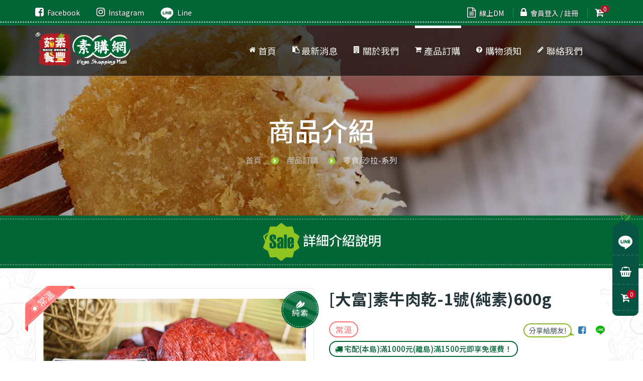

--- FILE ---
content_type: text/html; Charset=UTF-8
request_url: https://www.rusucfmall.com.tw/product_info.asp?id=137
body_size: 64774
content:

<!DOCTYPE html>
<html lang="zh-Hant-TW">

<head>
  <title>產品訂購 ‧ 茹素餐豐 | 茹素餐豐-素購網</title>
  <meta name="description" content="【茹素餐豐】統福 大富 素牛肉乾-1號(純素)600g 非基改大豆纖維製成，高蛋白 、低脂、無膽固醇，好吃無負擔! 休閒食品~大富,統福,素肉乾,素食肉乾,珍味1號,大富素牛肉乾,統福素牛肉乾,一號,1號,珍味一號,素牛肉乾,素食牛肉乾,肉乾,素肉乾,零嘴,零時,點心,下午茶,宵夜,泡茶,聊天,純素,全素,常溫,1 號">
  <meta http-equiv="pragma" content="no-cache" />
  <meta http-equiv="content-type" content="text/html; charset=utf-8">
<meta name="viewport" content="width=device-width, initial-scale=1.0">
<meta http-equiv="x-ua-compatible" content="IE=8,IE=9,IE=10,IE=11,IE=edge, chrome=1">
<meta name="keywords" content="素食,蔬食,素食批發,素食零售,素食商品,純素,全素,蛋素,奶素,奶蛋素,蛋奶素,植物五辛素,蔬食購物,素食購物商城,素食材料,蔬食材料,素食保健食品,素食健康食品">
<link rel="shortcut icon" href="upload/banner/images/220190604173027.ICO">
<!-- FONT CSS-->
<link rel="stylesheet" href="assets/css/reset.css">
<link type="text/css" rel="stylesheet" href="assets/font/font-icon/font-awesome/css/font-awesome.css">
<link type="text/css" rel="stylesheet" href="assets/font/font-icon/font-oganic/flaticon.css">
<link type="text/css" rel="stylesheet" href="assets/css/fonts.css">
<!-- LIBRARY CSS-->
<link type="text/css" rel="stylesheet" href="assets/libs/bootstrap/css/bootstrap.min.css">
<link type="text/css" rel="stylesheet" href="assets/libs/bootstrap-timepicker/jquery.timepicker.css">
<link type="text/css" rel="stylesheet" href="assets/libs/bootstrap-datepicker/css/bootstrap-datepicker.min.css">
<link type="text/css" rel="stylesheet" href="assets/libs/animate/animate.css">
<link type="text/css" rel="stylesheet" href="assets/libs/slick-slider/slick.css">
<link type="text/css" rel="stylesheet" href="assets/libs/slick-slider/slick-theme.css">
<link type="text/css" rel="stylesheet" href="assets/libs/custom-scroll/jquery.mCustomScrollbar.min.css">
<link type="text/css" rel="stylesheet" href="assets/libs/fancybox/css/jquery.fancybox.css">
<link type="text/css" rel="stylesheet" href="assets/libs/fancybox/css/jquery.fancybox-buttons.css">
<link type="text/css" rel="stylesheet" href="assets/libs/fancybox/css/jquery.fancybox-thumbs.css">
<!-- STYLE CSS-->
<link type="text/css" rel="stylesheet" href="assets/css/layout.css">
<link type="text/css" rel="stylesheet" href="assets/css/components.css">
<link type="text/css" rel="stylesheet" href="assets/css/responsive.css">
<link type="text/css" rel="stylesheet" href="assets/css/style.css">
<link type="text/css" rel="stylesheet" href="assets/css/style_r.css">

<!-- FB用，也會影響SEO分數 -->
<meta property="og:title" content="[大富]素牛肉乾-1號(純素)600g" />
<meta property="og:description" content="【茹素餐豐】統福 大富 素牛肉乾-1號(純素)600g 非基改大豆纖維製成，高蛋白 、低脂、無膽固醇，好吃無負擔! 休閒食品~大富,統福,素肉乾,素食肉乾,珍味1號,大富素牛肉乾,統福素牛肉乾,一號,1號,珍味一號,素牛肉乾,素食牛肉乾,肉乾,素肉乾,零嘴,零時,點心,下午茶,宵夜,泡茶,聊天,純素,全素,常溫,1 號" />
<meta property="og:url" content="https://www.rusucfmall.com.tw/product_info.asp?id=137" />
<meta property="og:image" content="https://www.rusucfmall.com.tw/upload/product/images/202102171040231.PNG" />
<meta property="og:type" content="website" />
<!-- END -->

<!-- 程式用css -->
<link rel="stylesheet" type="text/css" href="js_bl/append.css"/>
<!-- Global site tag (gtag.js) - Google Analytics -->
<script async src="https://www.googletagmanager.com/gtag/js?id=UA-144377636-1"></script>
<script>
  window.dataLayer = window.dataLayer || [];
  function gtag(){dataLayer.push(arguments);}
  gtag('js', new Date());

  gtag('config', 'UA-144377636-1');
</script>
 
  <link type="text/css" rel="stylesheet" href="assets/css/lightbox.css">
</head>

<body class="product-page news-page confirm-page about-page index-page product-info">
  



<!--PAGE LOADER-->
<div id="loading-page">
  <div class="loading-wrap gamba-circles">
    <img class="load-img" src="assets/images/demo/loading.png">
    <img src="assets/images/demo/logo-all.png">
    <p>葷素都想品嚐的好滋味</p>
    <!--.numscroller(data-slno='1' data-min='0' data-max='100' data-delay='2' data-increment="1") 0-->
  </div>
</div>
<!-- MAIN CONTENT-->
<div class="body-wrapper">
  <!-- MENU MOBILE-->
  <div class="wrapper-menu-mobile-background"></div>
  <div class="wrapper-menu-mobile">
    <div class="mb-social-wrapper">
      <div class="mb-socials">
        
        <ul class="list-unstyled list-inline">
          <li><a href="https://pse.im/3sc775" target="_blank" class="link facebook"><i class="fa fa-facebook"></i></a></li><li><a href="https://line.me/ti/p/@fsw3965r" target="_blank" class="link google"><img src="assets/images/demo/social-line-logo.png" alt="" width="25px"></a></li><li><a href="https://pse.im/528yq8" target="_blank" class="link instagram"><i class="fa fa-youtube-play"></i></a></li>
        </ul>
        
      </div>
      <div class="mb-button-close"><i class="icons fa fa-times"></i></div>
      <div class="clearfix"></div>
    </div>
    <div class="mb-login-wrapper">
      <div class="mb-guest-wrapper">
        <div class="mb-name"><img src="assets/images/demo/index/id-card.png" alt="" class="img-responsive" /> 
          
            <a href="member_login.asp" class="link"> 會員登入 / 註冊</a>
          
        </div>
      </div>
    </div>
    <ul class="nav navbar-nav mb-nav">
      <li><a href="index.asp" class="main-menu"><i class="icons-3 fa fa-home"></i><span class="text">首頁</span></a></li>
      
      <li class="dropdown "><a href="news_list.asp" class="main-menu"><i class="icons-3 fa fa-clipboard"></i><span class="text">最新消息</span></a><i class="fas fa-chevron-circle-down sub-menu-link"></i>
        <ul class="menu-dropdown clearfix">
          
          <li><a href="news_list.asp?id=7" class="sub-menu"><span class="text">公告訊息 📕</span></a></li>
          
          <li><a href="news_list.asp?id=8" class="sub-menu"><span class="text">茹素資訊 📗</span></a></li>
          
          <li><a href="news_list.asp?id=11" class="sub-menu"><span class="text">料理食譜 📙</span></a></li>
          
        </ul>
      </li>
    
      <li class="dropdown "><a href="about.asp" class="main-menu"><i class="icons-3 fa fa-building"></i><span class="text">關於我們</span></a><i class="fas fa-chevron-circle-down sub-menu-link"></i>
        <ul class="menu-dropdown clearfix">
          <li><a href="about.asp" class="sub-menu"><span class="text">公司簡介</span></a></li>
          <li><a href="sitemap.asp" class="sub-menu"><span class="text">網站地圖</span></a></li>
        </ul>
      </li>
      <li class="dropdown menu-active"><a href="product_enter.asp" class="main-menu"><i class="icons-3 fa fa-shopping-cart"></i><span class="text">產品訂購</span></a><i class="fas fa-angle-downfas fa-chevron-circle-down sub-menu-link"></i>
        <ul class="menu-dropdown clearfix">
          <li><a href="product_list.asp" class="sub-menu"><span class="text">產品清單</span></a></li>
          <li><a href="product_brand.asp" class="sub-menu"><span class="text">品牌專區</span></a></li>
        </ul>
      </li>
      <li ><a href="faq.asp" class="main-menu"><i class="icons-3 fas fa-question-circle"></i><span class="text">購物須知</span></a></li>
      <li ><a href="contact.asp" class="main-menu"><i class="icons-3 fa fa-pencil"></i><span class="text">聯絡我們</span></a>
      </li>
      <li><a href="member.asp" class="main-menu"><span class="text"> <i class="icons-2 fa fa-user"></i>會員中心</span></a></li>
      <li><a href="order_cart.asp" class="main-menu"><i class="icons-2 fa fa-cart-plus"></i><span class="text">購物車</span></a></li>
      
        <li><a href="https://rusu888.pse.im/7e53gg" target="_blank" class="main-menu"><i class="icons-2 fa fa-file-text-o"></i><span class="text">線上DM</span></a></li>
      
    </ul>
  </div>
  <!-- WRAPPER CONTENT-->
  <div class="wrapper-content">
    <!-- HEADER-->
    <header>
      <div class="bg-transparent">
        <div class="header-topbar">
          <div class="container">
            
            <ul class="topbar-left list-unstyled pull-left top-phone">
              
              <li class="link">
                <a href="https://pse.im/3sc775" target="_blank"><i class="icons-2 fa fa-facebook-square"></i>Facebook</a>
              </li>
              
              <li class="link">
                <a href="https://pse.im/42g7hd" target="_blank"><i class="icons-2 fa fa-instagram"></i>Instagram</a>
              </li>
              
              <li class="link">
                <a href="https://line.me/ti/p/@fsw3965r" target="_blank"><img class="icon-line" src="assets/images/demo/line-logo.png" alt="" width="25px" style="margin-right: 8px;"><img class="icon-line-hover" src="assets/images/demo/line-logo-hover.png" alt="" width="25px" style="margin-right: 8px;">Line</a>
              </li>
              
            </ul>
            
            <ul class="topbar-right list-unstyled list-inline style-2">
              
                <!--未登入-->
                
                  <li><a href="https://rusu888.pse.im/7e53gg" target="_blank" class="link"><i class="icons-2 fa fa-file-text-o"></i>線上DM</a></li>
                
                <li>
                  <a href="member_login.asp" class="link"> <i class="icons-2 fas fa-lock"></i><span>會員登入 / 註冊</span></a>
                </li>
                <!--未登入 end-->
              
              <li>
                <a href="order_cart.asp" class="link"> <i class="icons-2 fa fa-cart-plus"></i><span class="cart-counter cartNum">0</span></a>
              </li>
            </ul>
          </div>
           <!-- Dashed border -->
        <div class="dashed"></div>
        <!-- Dashed border end -->
        </div>
        <!-- MENU PC-->
        <div class="header-main">
          <div class="container">
            <div class="header-main-wrapper">
              <div class="hamburger-menu-mobile"><i class="icons fa fa-bars"></i></div>
              <div class="logo-wrapper">
                <a href="index.asp" class="logo"><img src="upload/banner/images/220190701152108.PNG" alt="茹素餐豐" title="茹素餐豐 | 茹素餐豐-素購網" /></a>
              </div>
              <nav class="navigation">
                <ul class="nav-links nav navbar-nav pc-nav">
                  <li ><a href="index.asp" class="main-menu"><span class="text"><i class="icons-3 fa fa-home"></i>首頁</span></a></li>
                  
                    <li ><a href="news_list.asp" class="main-menu"><span class="text"><i class="icons-3 fa fa-clipboard"></i>最新消息</span></a></li>
                  
                  <li class="dropdown "><a href="about.asp" class="main-menu"><span class="text"><i class="icons-3 fa fa-building"></i>關於我們</span></a>
                    <ul class="menu-dropdown">
                      <li><a href="about.asp" class="sub-menu"><span class="text">公司簡介</span></a></li>
                      <li><a href="sitemap.asp" class="sub-menu"><span class="text">網站地圖</span></a></li>
                    </ul>
                  </li>
                  <li class="dropdown menu-active"><a href="product_enter.asp" class="main-menu"><span class="text"><i class="icons-3 fa fa-shopping-cart"></i>產品訂購</span></a>
                    <ul class="menu-dropdown">
                      <li><a href="product_list.asp" class="sub-menu"><span class="text">產品清單</span></a></li>
                      <li><a href="product_brand.asp" class="sub-menu"><span class="text">品牌專區</span></a></li>
                    </ul>
                  </li>
                  <li ><a href="faq.asp" class="main-menu"><span class="text"><i class="icons-3 fas fa-question-circle"></i>購物須知</span></a></li>
                  <li ><a href="contact.asp" class="main-menu"><span class="text"><i class="icons-3 fa fa-pencil"></i>聯絡我們</span></a></li>
                </ul>
              </nav>
              <a href="index.asp" class="whole-link"></a>
              <div class="clearfix"></div>
            </div>
          </div>
        </div>
      </div>
    </header>
  <!-- MAIN CONTENT-->
  <div class="main-contents">
    <!-- Breadcrumb-->
    <section class="banner" style="background-image: url(upload/banner/images/220200715084651.JPG);">
      <div class="container">
        <div class="morepage-banner">
          <h2 class="title">商品介紹</h2>
          <ol class="breadcrumb">
            <li><a href="index.asp" class="link">首頁</a></li>
            <li><a href="product_list.asp" class="link">產品訂購</a></li>
            <li class="active"><a href="javascript:;" class="link">零食/沙拉-系列</a></li>
          </ol>
        </div>
      </div>
    </section>
    <div class="page-shop-detail padding-bottom-30 rp-bg">
       <!-- 每頁橫幅 -->
      <div class="main-titles">
        <h2 class="title"><img src="assets/images/demo/index/icon-sale.svg" alt="" width="75px"> 詳細介紹說明</h2>
        <!--目前文字由上方breadcrumb函數填入-->
      </div>
      <!-- 每頁橫幅 -->
      <section class="page-main margin-top-15 padding-bottom-30 rp-bg">
        <div class="container">
          <div class="row product_info">
            <div class="col-lg-6 col-sm-12">
              <div class="shop-img-wrapper">
                <!--溫層tag有3種：常溫、冷藏、冷凍-->
                  <input type="hidden" name="prod_temp" class="prod_temp" value="1">
                  
                    <div class="temp-class temp-3">
                      <div>
                        <img src="assets/images/demo/product/temp-sun.png" alt=""><span>常溫</span>
                      </div>
                    </div>
                  
                  <div class="food-class">
                    <img src="assets/images/demo/product/food-leaf.png">
                    <p>純素</p>
                  </div>
                  
                <div class="slider-for">
                  
                  <div class="item">
                    <div class="image-wrapper" >
                      <a href="upload/product/images/202102171040231.PNG" data-lightbox="product-image"><img src="upload/product/images/202102171040231.PNG" alt="[大富]素牛肉乾-1號(純素)600g" class="img-responsive"></a>
                    </div>
                  </div>
                  
                  <div class="item">
                    <div class="image-wrapper" >
                      <a href="upload/product/images/202102171040261.PNG" data-lightbox="product-image"><img src="upload/product/images/202102171040261.PNG" alt="[大富]素牛肉乾-1號(純素)600g" class="img-responsive"></a>
                    </div>
                  </div>
                  
                  <div class="item">
                    <div class="image-wrapper" >
                      <a href="upload/product/images/202102171040301.PNG" data-lightbox="product-image"><img src="upload/product/images/202102171040301.PNG" alt="[大富]素牛肉乾-1號(純素)600g" class="img-responsive"></a>
                    </div>
                  </div>
                  
                  <div class="item">
                    <div class="image-wrapper" >
                      <a href="upload/product/images/202102171040341.PNG" data-lightbox="product-image"><img src="upload/product/images/202102171040341.PNG" alt="[大富]素牛肉乾-1號(純素)600g" class="img-responsive"></a>
                    </div>
                  </div>
                  
                </div>
                
                <div class="slider-nav">
                  
                  <div class="item">
                    <div class="image-wrapper">
                      <img src="upload/product/images/202102171040231.PNG" alt="[大富]素牛肉乾-1號(純素)600g" class="img-responsive">
                    </div>
                  </div>
                  
                  <div class="item">
                    <div class="image-wrapper">
                      <img src="upload/product/images/202102171040261.PNG" alt="[大富]素牛肉乾-1號(純素)600g" class="img-responsive">
                    </div>
                  </div>
                  
                  <div class="item">
                    <div class="image-wrapper">
                      <img src="upload/product/images/202102171040301.PNG" alt="[大富]素牛肉乾-1號(純素)600g" class="img-responsive">
                    </div>
                  </div>
                  
                  <div class="item">
                    <div class="image-wrapper">
                      <img src="upload/product/images/202102171040341.PNG" alt="[大富]素牛肉乾-1號(純素)600g" class="img-responsive">
                    </div>
                  </div>
                  
                </div>
                
              </div>
              
            </div>
            
            <div class="col-lg-6 col-sm-12">
              <div class="info-detail">
                <div class="title">
                  <h1 class="prod_title">[大富]素牛肉乾-1號(純素)600g</h1>
                </div>
                <input type="hidden" name="prod_temp" class="prod_temp" value="1">
                
                  <div class="tmplist">
                    
                      <span class="normal">常溫</span>
                    
                    <span class="social-share">
                  <span class="des">分享給朋友!</span>

                  <!-- <a href="javascript: void(window.open('http://www.facebook.com/share.php?u='.concat(encodeURIComponent(location.href)),'facebook', config='height=auto,width=auto' ));"><i class="fa fa-facebook-square"></i><span></span></a> -->
                  
                    <a target="_blank" href="facebookShare.asp?title=[大富]素牛肉乾-1號(純素)600g&img=http://www.rusucfmall.com.tw/upload/product/images/202102171040231.PNG&content=【茹素餐豐】統福 大富 素牛肉乾-1號(純素)600g 非基改大豆纖維製成，高蛋白 、低脂、無膽固醇，好吃無負擔! 休閒食品~大富,統福,素肉乾,素食肉乾,珍味1號,大富素牛肉乾,統福素牛肉乾,一號,1號,珍味一號,素牛肉乾,素食牛肉乾,肉乾,素肉乾,零嘴,零時,點心,下午茶,宵夜,泡茶,聊天,純素,全素,常溫,1 號"><i class="fab fa-facebook-square fb-icon"></i></a>
                  

                  <a href="javascript: void(window.open('http://line.naver.jp/R/msg/text/?'.concat(encodeURIComponent(location.href)),'line', config='height=auto,width=auto' ));"><i class="fa fa-line line-icon"></i></a>
                </span>
                  </div>
                  
                  
                    <span class="no-freight"><i class="fa fa-truck"></i> 宅配(本島)滿1000元(離島)滿1500元即享免運費！</span>
                  <p class='quantity-limit'><i class='fa fa-gift'></i> <span style='color:#cc0000;'><strong>此商品若採用超商取貨付款，最多可購買６包，宅配則無購買數量限制！(大量訂購！請採用宅配)</strong></span></p>

<div class='discription'>
<p><span style='color:#006600;'><span style='font-size:18px;'><strong>素食牛肉乾，採用非基改大豆纖維製成，高蛋白 、低脂、無膽固醇，好吃無負擔!開封即食，口感香Ｑ有嚼勁，非常適合:喝茶聊天、下午茶零嘴、點心時刻品嚐。 </strong></span></span></p>
</div>

                <div class="else-btn">
                  <a href="product_list.asp" class="keep-order"><i class="fa fa-shopping-basket"></i> 繼續選購</a>
                  <a href="http://line.me/ti/p/@fsw3965r" class="line-service" target="_blank"><i class="icons fab fa-line line-icon"></i> 線上客服</a>
                </div>
                <div class="price-order">
                  <div class="price-qty">
                    <div class="prices-wrapper price-info">
                      <div class="prices pdprice">
                        
                          <span class="number"><small>原價：</small><sup>$</sup>250</span>
                          <span class="number sale"><small>會員價：</small><sup>$</sup>195</span>
                        
                      </div>
                    </div>
                    
                    <div class="shopping-cart">
                      <div class="quantity">
                        <!--input.minus.button.is-form(type='button', value='-')-->
                        <div class="quantity-button quantity-down"><i class="glyphicon glyphicon-minus"></i></div><input type="number" step="1" min="1" max="20" value="1" class="input-text qty text">
                        <div class="quantity-button quantity-up"><i class="glyphicon glyphicon-plus"></i></div>
                        <!--input.plus.button.is-form(type='button', value='+')-->
                      </div>
                    </div>
                    
                  </div>
                  
                  <!-- 量販區 -->
                  <div class="price-discount">
                    <!-- 非會員 -->
                    
                    <!--/ 非會員 -->

                    <!-- 會員 -->
                    
                        <div style="border: 1px solid #ececec;padding: 9px;text-align: center;">
                          <span style="padding: 2px 11px;background-color: #c30d23;border-radius: 20px;color: white;">會員</span>
                          
                              <p>
                                <i class="rt-icon2-banknote"></i>
                                <a href="javascript:;" class="open-link">購買
                                  <span class="count-1">5</span>件
                                  <span class="count-2">
                                    <sup>$</sup>190
                                  </span>
                                </a>
                                <span class="count-3">975折</span>
                              </p>
                          
                        </div>
                    
                    <!--/ 會員 -->
                  </div>
                  <!--/ 量販區 -->
                </div>
                <div class="shop-btn">
                  <div>
                    
                      <div class="btn-addtocart"><a href="?id=137" class="btn btn-maincolor addCart"><i class="fa fa-cart-plus"></i> 加入購物車</a></div>
                    
                  </div>
                  <div class="sale-count"><span>已售: 5367</span></div>
                  
                    <div class="btn-addtocart"><a href="order_cart.asp" class="btn btn-maincolor"><i class="fa fa-credit-card-alt"></i> 前往結帳</a></div>
                  
                </div>
              </div>
            </div>
          </div>
          <div class="divider-m"></div>
          <div class='ctrl-btn'><div class='ctrl-inner'><a href='?id=181' class='prev'><i class='fas fa-arrow-left'></i> 上一個同類商品 </a><div class='divider-vertical'></div><a href='?id=136' class='next'>下一個同類商品 <i class='fas fa-arrow-right'></i></a></div></div>
          <div class="row padding-top-50">
            <div class="information-tab col-xs-12">
              <ul role="tablist" class="product-tag">
                
                  <li role="presentation" class='active'><a href="#tab-1" aria-controls="tab-1" role="tab" data-toggle="tab"><i class="fas fa-info"></i> 產品說明</a></li>
                
                  <li role="presentation" ><a href="#tab-2" aria-controls="tab-2" role="tab" data-toggle="tab"><i class="fa fa-file-text-o"></i> 詳細規格</a></li>
                
                  <li role="presentation" ><a href="#tab-4" aria-controls="tab-4" role="tab" data-toggle="tab"><i class="fas fa-question-circle"></i> 購物說明</a></li>
                
              </ul>
              <!-- Tab panes-->
              <div class="tab-content">
                
                <div id="tab-1" role="tabpanel" class="tab-pane fade in active">
                  <div class='youtube-embed-wrapper' style='position:relative;padding-bottom:56.25%;padding-top:30px;height:0;overflow:hidden;'><iframe allowfullscreen='' frameborder='0' height='360' src='//www.youtube.com/embed/oFjvImC9two?rel=0' style='position: absolute;top: 0;left: 0;width: 100%;height: 100%;' width='640'></iframe></div>

<p><img alt='' class='img-responsive' class='img-responsive' src='/upload/ckeditor/images/2019_09.png' style='' /> <img alt='' class='img-responsive' class='img-responsive' src='/upload/ckeditor/images/1545.png' style='' /><br />
<img alt='' class='img-responsive' class='img-responsive' src='/upload/ckeditor/images/1546.png' style='' /><a href='https://www.rusucfmall.com.tw/product_list.asp?bid=25'><img alt='' class='img-responsive' class='img-responsive' src='/upload/ckeditor/images/more0010.png' /></a><img alt='' class='img-responsive' class='img-responsive' src='/upload/ckeditor/images/1548.png' style='' /> <img alt='' class='img-responsive' class='img-responsive' src='/upload/ckeditor/images/stop.png' style='' /> <img alt='' class='img-responsive' class='img-responsive' src='/upload/ckeditor/images/index1.png' /></p>

                </div>
                
                <div id="tab-2" role="tabpanel" class="tab-pane fade ">
                  <style type='text/css'>.style4 {
	font-size: medium;
	border: 2px solid #006600;
	padding: 1px 4px;
}
.style5 {
	border-right: 1px solid #CCCCCC;
	border-top: 1px solid #CCCCCC;
	border-bottom: 1px solid #CCCCCC;
	padding: 1px 4px;
}
.style6 {
	text-align: center;
	border-left: 1px solid #CCCCCC;
	border-right-color: #CCCCCC;
	border-right-width: 1px;
	border-top: 1px solid #CCCCCC;
	border-bottom: 1px solid #CCCCCC;
	padding: 1px 4px;
	background-color: #FFFFCC;
}
.style7 {
	text-align: center;
	color: #FFFFFF;
	border-left: 1px solid #CCCCCC;
	border-right-color: #CCCCCC;
	border-right-width: 1px;
	border-top: 1px solid #CCCCCC;
	border-bottom: 1px solid #CCCCCC;
	padding: 1px 4px;
	background-color: #006600;
}
.style8 {
	text-align: center;
	border-left: 1px solid #CCCCCC;
	border-right-color: #CCCCCC;
	border-right-width: 1px;
	border-top: 1px solid #CCCCCC;
	border-bottom: 1px solid #CCCCCC;
	padding: 1px 4px;
}
.style10 {
	text-align: center;
	border-left: 1px solid #CCCCCC;
	border-right-color: #CCCCCC;
	border-right-width: 1px;
	border-top: 1px solid #CCCCCC;
	border-bottom: 1px solid #CCCCCC;
	padding: 1px 4px;
	font-size: small;
}
</style>
<table class='style4' style='width: 100%'>
	<tbody>
		<tr>
			<td class='style7' colspan='2'><strong>產品規格</strong></td>
		</tr>
		<tr>
			<td class='style6' style='width: 104px'><strong>[商品名稱]</strong></td>
			<td class='style5'>素牛肉乾(珍味1號)</td>
		</tr>
		<tr>
			<td class='style6' style='width: 104px'><strong>[商品重量]</strong></td>
			<td class='style5'>600g</td>
		</tr>
		<tr>
			<td class='style6' style='width: 104px'><strong>[素食標示]</strong></td>
			<td class='style5'>純素</td>
		</tr>
		<tr>
			<td class='style6' style='width: 104px'><strong>[商品成分]</strong></td>
			<td class='style5'>組織狀大豆蛋白(非基因改造)大豆油、糖、鹽、醬油(含有大豆、小麥)、素食天然香料、黑胡椒、甘草粉、素食咖哩粉、辣椒油、D-山梨醇(甜味劑)、L-麩酸鈉、5＇-次黃嘌呤核苷磷酸二鈉、5＇-鳥嘌呤核苷磷酸二鈉5、已二烯酸鉀、維生素E(抗氧化劑)、法定食用色素(黃色5號、紅色40號)</td>
		</tr>
		<tr>
			<td class='style6' style='width: 104px'><strong>[食用方法]</strong></td>
			<td class='style5'>喝茶聊天、下午茶零嘴、點心。</td>
		</tr>
		<tr>
			<td class='style6' style='width: 104px'><strong>[保存期限]</strong></td>
			<td class='style5'>一年</td>
		</tr>
		<tr>
			<td class='style6' style='width: 104px'><strong>[保存方法]</strong></td>
			<td class='style5'>放置乾燥陰涼處，避免陽光直射。</td>
		</tr>
		<tr>
			<td class='style6' style='width: 104px'><strong>[過敏原提醒]</strong></td>
			<td class='style5'>本產品含有小麥、大豆</td>
		</tr>
		<tr>
			<td class='style6' style='width: 104px'><strong>[有效日期]</strong></td>
			<td class='style5'>標示於包裝袋上</td>
		</tr>
		<tr>
			<td class='style6' style='width: 104px'><strong>[注意事項]</strong></td>
			<td class='style5'>&nbsp;</td>
		</tr>
		<tr>
			<td class='style6' style='width: 104px'><strong>[商品產地]</strong></td>
			<td class='style5'>台灣</td>
		</tr>
		<tr>
			<td class='style6' style='width: 104px'><strong>[附註說明] </strong></td>
			<td class='style5'>&nbsp;</td>
		</tr>
		<tr>
			<td class='style6' style='width: 104px'>&nbsp;</td>
			<td class='style5'>&nbsp;</td>
		</tr>
		<tr>
			<td class='style6' style='width: 104px'>&nbsp;</td>
			<td class='style5'>✪商品規格若有標示錯誤，請以實品標示為主✪</td>
		</tr>
	</tbody>
</table>

<p>&nbsp;</p>

<table class='style4' style='width: 100%'>
	<tbody>
		<tr>
			<td class='style7' colspan='3'><strong>營養標示</strong></td>
		</tr>
		<tr>
			<td class='style8' colspan='3' style='height: 46px;'>每一份量30公克<br />
			本包裝含20份</td>
		</tr>
		<tr>
			<td class='style6' style='width: 167px'><strong>項目</strong></td>
			<td class='style6' style='width: 166px'><strong>每份</strong></td>
			<td class='style6' style='width: 181px'><strong>每100公克</strong></td>
		</tr>
		<tr>
			<td class='style8' style='width: 167px'>熱量</td>
			<td class='style8' style='width: 166px'>100大卡</td>
			<td class='style8' style='width: 166px'>2334大卡</td>
		</tr>
		<tr>
			<td class='style8' style='width: 167px'>蛋白質</td>
			<td class='style8' style='width: 166px'>9公克</td>
			<td class='style8' style='width: 166px'>29.9公克</td>
		</tr>
		<tr>
			<td class='style8' style='width: 167px'>脂肪</td>
			<td class='style8' style='width: 166px'>2.5公克</td>
			<td class='style8' style='width: 166px'>8.2公克</td>
		</tr>
		<tr>
			<td class='style8' style='width: 167px'>飽和脂肪</td>
			<td class='style8' style='width: 166px'>1公克</td>
			<td class='style8' style='width: 166px'>3.2公克</td>
		</tr>
		<tr>
			<td class='style8' style='width: 167px'>反式脂肪</td>
			<td class='style8' style='width: 166px'>0公克</td>
			<td class='style8' style='width: 166px'>0公克</td>
		</tr>
		<tr>
			<td class='style8' style='width: 167px'>碳水化合物</td>
			<td class='style8' style='width: 166px'>10.6公克</td>
			<td class='style8' style='width: 166px'>35.2公克</td>
		</tr>
		<tr>
			<td class='style8' style='width: 167px'>糖</td>
			<td class='style8' style='width: 166px'>5.8公克</td>
			<td class='style8' style='width: 166px'>19.3公克</td>
		</tr>
		<tr>
			<td class='style8' style='width: 167px'>鈉</td>
			<td class='style8' style='width: 166px'>442毫克</td>
			<td class='style8' style='width: 166px'>1473毫克</td>
		</tr>
		<tr>
			<td class='style8' style='width: 167px'>&nbsp;</td>
			<td class='style8' style='width: 166px'>&nbsp;</td>
			<td class='style8' style='width: 181px'>&nbsp;</td>
		</tr>
		<tr>
			<td class='style10' colspan='3'>每日參考值：熱量2000大卡、蛋白質60公克、脂肪60公克、飽和脂肪18公克、碳水化和300公克、鈉2000毫克、宣稱之營養素每日參考值、其他營養素每日參考值</td>
		</tr>
		<tr>
			<td class='style8' colspan='3'>✪營養標示數據若與包裝上略有差異時，以實際包裝上標示為準✪</td>
		</tr>
	</tbody>
</table>

<p>&nbsp;</p>

                </div>
                
                <div id="tab-4" role="tabpanel" class="tab-pane fade ">
                  <style type='text/css'>.style4 {
	font-size: medium;
	border: 2px solid #006600;
	padding: 1px 4px;
}
.style5 {
	border-right: 1px solid #CCCCCC;
	border-top: 1px solid #CCCCCC;
	border-bottom: 1px solid #CCCCCC;
	padding: 1px 4px;
}
.style6 {
	text-align: center;
	border-left: 1px solid #CCCCCC;
	border-right-color: #CCCCCC;
	border-right-width: 1px;
	border-top: 1px solid #CCCCCC;
	border-bottom: 1px solid #CCCCCC;
	padding: 1px 4px;
	background-color: #FFFFCC;
}
.style7 {
	text-align: center;
	color: #FFFFFF;
	border-left: 1px solid #CCCCCC;
	border-right-color: #CCCCCC;
	border-right-width: 1px;
	border-top: 1px solid #CCCCCC;
	border-bottom: 1px solid #CCCCCC;
	padding: 1px 4px;
	background-color: #006600;
}
</style>
<table class='style4' style='width: 100%'>
	<tbody>
		<tr>
			<td class='style7' colspan='2'><strong>購物說明</strong></td>
		</tr>
		<tr>
			<td class='style6' style='width: 58px'><span style='color:#006600;'>❶</span></td>
			<td class='style5'>本店不註冊會員也可購買商品，但註冊之後您可以享有會員各項優惠福利！(非會員:👉<a href='member_login.asp' target='_self'>加入會員</a>)(會員:👉<a href='member_login.asp' target='_self'>請登入</a>)。</td>
		</tr>
		<tr>
			<td class='style6' style='width: 58px'><span style='color:#006600;'>❷</span></td>
			<td class='style5'>商品售價若有誤刊，我司保有修改售價及保有訂單出貨與否之權利。</td>
		</tr>
		<tr>
			<td class='style6' style='width: 58px'><span style='color:#006600;'>❸</span></td>
			<td class='style5'>商品規格、包裝若有誤刊(或廠商通知變更未即時更新)，皆以實品標示/包裝為主。</td>
		</tr>
		<tr>
			<td class='style6' style='width: 58px'><span style='color:#006600;'>❹</span></td>
			<td class='style5'>商品顏色會因個人螢幕設定調色度不同而有些許色差，請以收到的實品顏色為主。</td>
		</tr>
		<tr>
			<td class='style6' style='width: 58px'><span style='color:#006600;'>❺</span></td>
			<td class='style5'>商品情境圖片僅供參考，皆以實際出貨、收到實品為主。</td>
		</tr>
		<tr>
			<td class='style6' style='width: 58px'>&nbsp;</td>
			<td class='style5'>&nbsp;</td>
		</tr>
		<tr>
			<td class='style7' colspan='2'><strong>購物前請詳閱！</strong></td>
		</tr>
		<tr>
			<td class='style6' style='width: 58px'>&nbsp;</td>
			<td class='style5'>👉<a href='faq.asp' target='_self'>更多詳細購物說明及須知，請直接《點我前往詳閱》！</a></td>
		</tr>
		<tr>
			<td class='style6' style='width: 58px'>&nbsp;</td>
			<td class='style5'>&nbsp;</td>
		</tr>
	</tbody>
</table>

                </div>
                
              </div>
            </div>
          </div>
          
          <div class="row margin-top-30">
            <div class="col-xs-12">
              <div class="main-titles no-bg no-after no-before">
                <h3 class="pri-title text-center lr"><i class="fa fa-cart-plus" style="color: #8ec31f;"></i> 您可能還會喜歡</h3>
              </div>
              <div class="our-product">
                <div class="main-content">
                  <div class="sug-list">
                    
                    <div class="item product_list">
                      <div class="block-4">
                        <div class="block-image">
                          
                            <img src="upload/product/images/202102171018001.PNG" alt="[素贊]紅燒素肉條(純素)250g" title="[素贊]紅燒素肉條(純素)250g | 茹素餐豐" class="img-full normal-pic">
                            <img src="upload/product/images/202102171018111.PNG" alt="[素贊]紅燒素肉條(純素)250g" title="[素贊]紅燒素肉條(純素)250g | 茹素餐豐" class="img-full hover-pic">
                          
                          <img src="assets/images/demo/product/product-pic-bg.jpg" alt="底圖" class="img-full">
                          <a href="product_info.asp?id=1240" class="link"></a>
                        </div>
                        <div class="block-content">
                          <a href="product_info.asp?id=1240" class="title prod_title">[素贊]紅燒素肉條(純素)250g</a>
                          <div class="prices-wrapper">
                            <div class="prices">
                              
                                <!--缺貨標示-->
                                <span class="out-of-stock">缺貨中</span>
                                <!--缺貨標示 end-->
                              
                                <span class="number delete float-l"><small>原價：</small><sup>$</sup>135</span>
                                <div class="divider-vertical float-l"></div>
                                <span class="number sale float-l"><small>會員價：</small><sup>$</sup>95</span>
                              
                            </div>
                          </div>
                          <ul class="list-icons">
                            <li><a href="?id=1240" class="addCart link"><i class="icons fa fa-cart-plus"></i></a></li>
                            <li><a href="?id=1240" class="link"><i class="icons fa fa-heart"></i></a></li>
                          </ul>
                        </div>
                        <!--溫層tag有3種：常溫、冷藏、冷凍-->
                        <input type="hidden" name="prod_temp" class="prod_temp" value="1">
                        
                          <div class="temp-class temp-3">
                            <div>
                              <img src="assets/images/demo/product/temp-sun.png" alt=""><span>常溫</span>
                            </div>
                          </div>
                        
                        <div class="food-class">
                          <img src="assets/images/demo/product/food-leaf.png">
                          <p>純素</p>
                        </div>
                        
                      </div>
                    </div>
                    
                    <div class="item product_list">
                      <div class="block-4">
                        <div class="block-image">
                          
                            <img src="upload/product/images/202310031344251.PNG" alt="[大瑪]好似肉乾-燻烤原味(純素)200g" title="[大瑪]好似肉乾-燻烤原味(純素)200g | 茹素餐豐" class="img-full normal-pic">
                            <img src="upload/product/images/202310031344501.PNG" alt="[大瑪]好似肉乾-燻烤原味(純素)200g" title="[大瑪]好似肉乾-燻烤原味(純素)200g | 茹素餐豐" class="img-full hover-pic">
                          
                          <img src="assets/images/demo/product/product-pic-bg.jpg" alt="底圖" class="img-full">
                          <a href="product_info.asp?id=2289" class="link"></a>
                        </div>
                        <div class="block-content">
                          <a href="product_info.asp?id=2289" class="title prod_title">[大瑪]好似肉乾-燻烤原味(純素)200g</a>
                          <div class="prices-wrapper">
                            <div class="prices">
                              
                                <!--缺貨標示-->
                                <span class="out-of-stock">缺貨中</span>
                                <!--缺貨標示 end-->
                              
                                <span class="number delete float-l"><small>原價：</small><sup>$</sup>200</span>
                                <div class="divider-vertical float-l"></div>
                                <span class="number sale float-l"><small>會員價：</small><sup>$</sup>178</span>
                              
                            </div>
                          </div>
                          <ul class="list-icons">
                            <li><a href="?id=2289" class="addCart link"><i class="icons fa fa-cart-plus"></i></a></li>
                            <li><a href="?id=2289" class="link"><i class="icons fa fa-heart"></i></a></li>
                          </ul>
                        </div>
                        <!--溫層tag有3種：常溫、冷藏、冷凍-->
                        <input type="hidden" name="prod_temp" class="prod_temp" value="1">
                        
                          <div class="temp-class temp-3">
                            <div>
                              <img src="assets/images/demo/product/temp-sun.png" alt=""><span>常溫</span>
                            </div>
                          </div>
                        
                        <div class="food-class">
                          <img src="assets/images/demo/product/food-leaf.png">
                          <p>純素</p>
                        </div>
                        
                      </div>
                    </div>
                    
                    <div class="item product_list">
                      <div class="block-4">
                        <div class="block-image">
                          
                            <img src="upload/product/images/202310031348521.PNG" alt="[大瑪]好似肉乾-燻烤辣味(純素)200g" title="[大瑪]好似肉乾-燻烤辣味(純素)200g | 茹素餐豐" class="img-full normal-pic">
                            <img src="upload/product/images/202310031349021.PNG" alt="[大瑪]好似肉乾-燻烤辣味(純素)200g" title="[大瑪]好似肉乾-燻烤辣味(純素)200g | 茹素餐豐" class="img-full hover-pic">
                          
                          <img src="assets/images/demo/product/product-pic-bg.jpg" alt="底圖" class="img-full">
                          <a href="product_info.asp?id=2290" class="link"></a>
                        </div>
                        <div class="block-content">
                          <a href="product_info.asp?id=2290" class="title prod_title">[大瑪]好似肉乾-燻烤辣味(純素)200g</a>
                          <div class="prices-wrapper">
                            <div class="prices">
                              
                                <!--缺貨標示-->
                                <span class="out-of-stock">缺貨中</span>
                                <!--缺貨標示 end-->
                              
                                <span class="number delete float-l"><small>原價：</small><sup>$</sup>200</span>
                                <div class="divider-vertical float-l"></div>
                                <span class="number sale float-l"><small>會員價：</small><sup>$</sup>178</span>
                              
                            </div>
                          </div>
                          <ul class="list-icons">
                            <li><a href="?id=2290" class="addCart link"><i class="icons fa fa-cart-plus"></i></a></li>
                            <li><a href="?id=2290" class="link"><i class="icons fa fa-heart"></i></a></li>
                          </ul>
                        </div>
                        <!--溫層tag有3種：常溫、冷藏、冷凍-->
                        <input type="hidden" name="prod_temp" class="prod_temp" value="1">
                        
                          <div class="temp-class temp-3">
                            <div>
                              <img src="assets/images/demo/product/temp-sun.png" alt=""><span>常溫</span>
                            </div>
                          </div>
                        
                        <div class="food-class">
                          <img src="assets/images/demo/product/food-leaf.png">
                          <p>純素</p>
                        </div>
                        
                      </div>
                    </div>
                    
                    <div class="item product_list">
                      <div class="block-4">
                        <div class="block-image">
                          
                            <img src="upload/product/images/202205061639361.PNG" alt="[百利]紅毛苔-麻油薑香(純素)90g" title="[百利]紅毛苔-麻油薑香(純素)90g | 茹素餐豐" class="img-full normal-pic">
                            <img src="upload/product/images/202205061639481.PNG" alt="[百利]紅毛苔-麻油薑香(純素)90g" title="[百利]紅毛苔-麻油薑香(純素)90g | 茹素餐豐" class="img-full hover-pic">
                          
                          <img src="assets/images/demo/product/product-pic-bg.jpg" alt="底圖" class="img-full">
                          <a href="product_info.asp?id=14482" class="link"></a>
                        </div>
                        <div class="block-content">
                          <a href="product_info.asp?id=14482" class="title prod_title">[百利]紅毛苔-麻油薑香(純素)90g</a>
                          <div class="prices-wrapper">
                            <div class="prices">
                              
                                <!--缺貨標示-->
                                <span class="out-of-stock">缺貨中</span>
                                <!--缺貨標示 end-->
                              
                                <span class="number delete float-l"><small>原價：</small><sup>$</sup>360</span>
                                <div class="divider-vertical float-l"></div>
                                <span class="number sale float-l"><small>會員價：</small><sup>$</sup>330</span>
                              
                            </div>
                          </div>
                          <ul class="list-icons">
                            <li><a href="?id=14482" class="addCart link"><i class="icons fa fa-cart-plus"></i></a></li>
                            <li><a href="?id=14482" class="link"><i class="icons fa fa-heart"></i></a></li>
                          </ul>
                        </div>
                        <!--溫層tag有3種：常溫、冷藏、冷凍-->
                        <input type="hidden" name="prod_temp" class="prod_temp" value="1">
                        
                          <div class="temp-class temp-3">
                            <div>
                              <img src="assets/images/demo/product/temp-sun.png" alt=""><span>常溫</span>
                            </div>
                          </div>
                        
                        <div class="food-class">
                          <img src="assets/images/demo/product/food-leaf.png">
                          <p>純素</p>
                        </div>
                        
                      </div>
                    </div>
                    
                    <div class="item product_list">
                      <div class="block-4">
                        <div class="block-image">
                          
                            <img src="upload/product/images/202211221319231.PNG" alt="[如意]黑胡椒素肉乾(純素)250g" title="[如意]黑胡椒素肉乾(純素)250g | 茹素餐豐" class="img-full normal-pic">
                            <img src="upload/product/images/202211221319311.PNG" alt="[如意]黑胡椒素肉乾(純素)250g" title="[如意]黑胡椒素肉乾(純素)250g | 茹素餐豐" class="img-full hover-pic">
                          
                          <img src="assets/images/demo/product/product-pic-bg.jpg" alt="底圖" class="img-full">
                          <a href="product_info.asp?id=15563" class="link"></a>
                        </div>
                        <div class="block-content">
                          <a href="product_info.asp?id=15563" class="title prod_title">[如意]黑胡椒素肉乾(純素)250g</a>
                          <div class="prices-wrapper">
                            <div class="prices">
                              
                                <!--缺貨標示-->
                                <span class="out-of-stock">缺貨中</span>
                                <!--缺貨標示 end-->
                              
                                <span class="number delete float-l"><small>原價：</small><sup>$</sup>150</span>
                                <div class="divider-vertical float-l"></div>
                                <span class="number sale float-l"><small>會員價：</small><sup>$</sup>120</span>
                              
                            </div>
                          </div>
                          <ul class="list-icons">
                            <li><a href="?id=15563" class="addCart link"><i class="icons fa fa-cart-plus"></i></a></li>
                            <li><a href="?id=15563" class="link"><i class="icons fa fa-heart"></i></a></li>
                          </ul>
                        </div>
                        <!--溫層tag有3種：常溫、冷藏、冷凍-->
                        <input type="hidden" name="prod_temp" class="prod_temp" value="1">
                        
                          <div class="temp-class temp-3">
                            <div>
                              <img src="assets/images/demo/product/temp-sun.png" alt=""><span>常溫</span>
                            </div>
                          </div>
                        
                        <div class="food-class">
                          <img src="assets/images/demo/product/food-leaf.png">
                          <p>純素</p>
                        </div>
                        
                      </div>
                    </div>
                    
                    <div class="item product_list">
                      <div class="block-4">
                        <div class="block-image">
                          
                            <img src="upload/product/images/202411211609451.PNG" alt="[祥榮]原味-黑芝麻糕(純素)450g" title="[祥榮]原味-黑芝麻糕(純素)450g | 茹素餐豐" class="img-full normal-pic">
                            <img src="upload/product/images/202411211609571.PNG" alt="[祥榮]原味-黑芝麻糕(純素)450g" title="[祥榮]原味-黑芝麻糕(純素)450g | 茹素餐豐" class="img-full hover-pic">
                          
                          <img src="assets/images/demo/product/product-pic-bg.jpg" alt="底圖" class="img-full">
                          <a href="product_info.asp?id=16704" class="link"></a>
                        </div>
                        <div class="block-content">
                          <a href="product_info.asp?id=16704" class="title prod_title">[祥榮]原味-黑芝麻糕(純素)450g</a>
                          <div class="prices-wrapper">
                            <div class="prices">
                              
                                <span class="number delete float-l"><small>原價：</small><sup>$</sup>210</span>
                                <div class="divider-vertical float-l"></div>
                                <span class="number sale float-l"><small>會員價：</small><sup>$</sup>180</span>
                              
                            </div>
                          </div>
                          <ul class="list-icons">
                            <li><a href="?id=16704" class="addCart link"><i class="icons fa fa-cart-plus"></i></a></li>
                            <li><a href="?id=16704" class="link"><i class="icons fa fa-heart"></i></a></li>
                          </ul>
                        </div>
                        <!--溫層tag有3種：常溫、冷藏、冷凍-->
                        <input type="hidden" name="prod_temp" class="prod_temp" value="1">
                        
                          <div class="temp-class temp-3">
                            <div>
                              <img src="assets/images/demo/product/temp-sun.png" alt=""><span>常溫</span>
                            </div>
                          </div>
                        
                        <div class="food-class">
                          <img src="assets/images/demo/product/food-leaf.png">
                          <p>純素</p>
                        </div>
                        
                      </div>
                    </div>
                    
                  </div>
                </div>
              </div>
            </div>
          </div>
          
        </div>
      </section>
      
    </div>
  </div>
  
<!-- FOOTER-->
    
    <section class="rp-bg ft">
      <div class="container feature">
<div class="title-box margin-top-30 col-md-offset-3 col-md-6 hot">
<h2 class="pri-title text-center"><img alt="" src="assets/images/demo/index/icon-shop.svg" /></h2>
</div>

<div class="row margin-top-30 margin-bottom-30">
<div class="col-md-3 col-xs-6 wow fadeInUp" data-wow-delay="0.5s">
<div class="inner text-center"><i aria-hidden="true" class="fa fa-thumbs-o-up"></i>

<h3>優質服務</h3>

<p>專業團隊。安心購物</p>
</div>
</div>

<div class="col-md-3 col-xs-6 wow fadeInUp" data-wow-delay="0.5s">
<div class="inner text-center"><i aria-hidden="true" class="fa fa-diamond"></i>

<h3>品質保證</h3>

<p>慎選廠商。嚴格把關</p>
</div>
</div>

<div class="col-md-3 col-xs-6 wow fadeInUp" data-wow-delay="0.5s">
<div class="inner text-center"><i aria-hidden="true" class="fa fa-users"></i>

<h3>以客為尊</h3>

<p>以誠相待。不負所託</p>
</div>
</div>

<div class="col-md-3 col-xs-6 wow fadeInUp" data-wow-delay="0.5s">
<div class="inner text-center"><i aria-hidden="true" class="fa fa-refresh"></i>

<h3>永續經營</h3>

<p>堅持理念。不遺餘力</p>
</div>
</div>
</div>
</div>

    </section>
    
    <footer>
      <div class="footer">
        <div class="footer-wrapper">
            <div class="footer-main">
              <div class="container">
                <div class="footer-main-wrapper">
                  <div class="row">
                    <div class="col-1">
                      <div class="col-md-6 col-xs-12">
                        <div class="col-md-12 gamba-info widget margin-bottom-30">
                          <iframe allow="encrypted-media" allowtransparency="true" frameborder="0" height="130" scrolling="no" src="https://www.facebook.com/plugins/page.php?href=https%3A%2F%2Fwww.facebook.com%2Frusucfmall&amp;tabs&amp;height=130&amp;small_header=false&amp;adapt_container_width=true&amp;hide_cover=false&amp;show_facepile=false&amp;appId" style="border:none;overflow:hidden" width=""></iframe>
                        </div>
                        <div class="divider-s"></div>
                      </div>
                    </div>
                    <div class="col-2">
                      <div class="col-md-3 col-xs-6">
                        <div class="gamba-info widget dash">
                          <div class="title">聯絡資訊<img src="assets/images/demo/leaf.png" alt=""></div>
                          <div class="bg"></div>
                          <div class="content-widget">
                            <ul class="list-unstyled info-list">
                              
                                <li><i class="icons fa fa-phone"></i><a href="tel:0973-668263" class="link link-2">0973-668263</a></li>
                              
                                <li><i class="icons fa fa-fax"></i><a href="javascript:;" class="link link-2">FAX (07)733-1758</a></li>
                              
                              <li><i class="icons fa fa-envelope-o"></i><a href="mailto:service@rusucfmall.com.tw" class="link">service@rusucfmall.com.tw</a></li>
                            </ul>
                          </div>
                        </div>
                      </div>

                      <div class="col-md-3 col-xs-6">
                        
                        <div class="gamba-service widget dash">
                          <div class="title">網路社群<img src="assets/images/demo/leaf.png" alt=""></div>
                          <div class="bg"></div>
                          <div class="social-footer row">
                            <div class="col-xs-6">
                              <ul class="list-inline list-unstyled">
                                
                                <li>
                                  <a href="https://pse.im/3sc775" target="_blank" class="link facebook">
                                    
                                      <i class="fa fa-facebook"></i><span>Facebook</span>
                                    
                                  </a>
                                </li>
                                
                                <li>
                                  <a href="https://pse.im/42g7hd" target="_blank" class="link facebook">
                                    
                                      <i class="fab fa-instagram"></i><span>Instagram</span>
                                    
                                  </a>
                                </li>
                                
                                <li>
                                  <a href="https://line.me/ti/p/@fsw3965r" target="_blank" class="link instagram line">
                                    
                                      <!-- <img src="assets/images/demo/social-line-logo.png" alt="" width="19px" class="link socialLine">
                                      <img src="assets/images/demo/social-line-logo-hover.png" alt="" width="19px" class="link socialLineHover"><span>Line</span> -->
                                      <i class="fab fa-line"></i><span>Line</span>
                                    
                                  </a>
                                </li>
                                </ul></div><div class='col-xs-6'><ul class='list-inline list-unstyled'>
                                <li>
                                  <a href="https://pse.im/528yq8" target="_blank" class="link youtube">
                                    
                                      <i class="fa fa-youtube-play"></i><span>Youtube</span>
                                    
                                  </a>
                                </li>
                                
                                <li>
                                  <a href="https://rusucfmall.blogspot.com/" target="_blank" class="link instagram">
                                    
                                      <i class="rt-icon2-blogger2"></i><span>Blogger</span>
                                    
                                  </a>
                                </li>
                                
                              </ul>
                            </div>
                          </div>
                        </div>
                        
                      </div>
                    </div>
                  </div>
                </div>
              </div>
            </div>
          <div class="hyperlink">
              <div class="name-company">Copyright © <span>茹素餐豐</span> All Rights Reserved. <span class="designBy">Designed by <a target="_blank" class="bonlink" href="https://www.bondlink.com.tw/">BONDLINK</a>.<span> 
              </div>
          </div>
      </div>
    </footer>

    <!-- fixed BUTTON -->
    <div class="fixed_btn">
      <img src="assets/images/demo/fixed_btn_top.svg" alt="">
      <div class="inner">
        
        <a href="https://line.me/ti/p/@fsw3965r" target="_blank"><img src="assets/images/demo/line-logo.png" alt="" width="22px" class="fixed-line"></a>
        
        <a href="product_list.asp"><i class="icons fa fa-shopping-basket"></i></a>
        <a href="order_cart.asp"><i class="icons-2 fa fa-cart-plus"></i><span class="cartNum">0</span></a>
      </div>
      <!-- BUTTON BACK TO TOP-->
      <div id="back-top"><a href="#top" class="link gamba-circles top-border"><i class="fa fa-angle-double-up"></i></a></div>
    </div>      
    <!-- fixed BUTTON end -->

  </div>
</div><!-- LIBRARY JS-->
<script src="assets/libs/jquery/jquery-2.2.4.min.js"></script>
<script src="assets/libs/bootstrap/js/bootstrap.min.js"></script>
<script src="assets/libs/bootstrap-timepicker/jquery.timepicker.min.js"></script>
<script src="assets/libs/bootstrap-datepicker/js/bootstrap-datepicker.min.js"></script>
<!--   <script src="assets/libs/smooth-scroll/jquery-smoothscroll.min.js"></script> -->
<script src="assets/libs/mouse-direction-aware/dist/jquery.directional-hover.min.js"></script>
<script src="assets/libs/wow-js/wow.min.js"></script>
<script src="assets/libs/count-to/numscroller.js"></script>
<script src="assets/libs/slick-slider/slick.min.js"></script>
<script src="assets/libs/isotope/isotope.pkgd.min.js"></script>
<script src="assets/libs/custom-scroll/jquery.mCustomScrollbar.concat.min.js"></script>
<script src="assets/libs/fancybox/js/jquery.fancybox.min.js"></script>
<script src="assets/libs/fancybox/js/jquery.fancybox-buttons.min.js"></script>
<script src="assets/libs/fancybox/js/jquery.fancybox-thumbs.min.js"></script>
<!-- MAIN JS-->
<script src="assets/js/main.js"></script>
<script src="assets/js/style.js"></script>
<!-- LOADING SCRIPTS FOR PAGE-->
<script src="assets/libs/parallax/jquery.parallax-scroll.min.js"></script>
<script src="assets/libs/mail/contact_me.min.js"></script>
<script src="assets/libs/mail/jqBootstrapValidation.min.js"></script>
<div id="fb-root"></div>
<script async defer crossorigin="anonymous" src="https://connect.facebook.net/zh_TW/sdk.js#xfbml=1&version=v3.2"></script>
  <script src="assets/libs/lightbox2/lightbox.min.js"></script>
  <script src="assets/libs/lightbox2/lightbox.js"></script>
  


</body>

</html>
<script src="js_bl/sjs.js?20240605"></script>

<script type="text/JavaScript">
  //errMsg
  var errMsg = $.cookie("errMsg");    
  if (errMsg != null && errMsg != ""){
    if (errMsg.indexOf("成功") != -1 || errMsg.indexOf("完成") != -1){
      salert(errMsg);
    }else if(errMsg.indexOf("尚未") != -1){
      walert(errMsg);
    }else{
      ealert(errMsg);
    }
    $.removeCookie("errMsg",{path:'/'});    
  }

  //鎖右鍵
  var a_rightkey = "N";
  if (a_rightkey == "Y"){rightkey();} 
  function invoiceFun(sn){
    //document.location.href="order_invoice.asp?nm="+sn;
    $.post("order_invoice.asp",{nm:sn},function(data){
      dataJson = '{"'+data.replace(/\=/g,'":"').replace(/\&/g,'","')+'"}';
      var newObject = JSON.parse(dataJson);
    });
  }
</script>



--- FILE ---
content_type: text/css
request_url: https://www.rusucfmall.com.tw/assets/font/font-icon/font-oganic/flaticon.css
body_size: 3090
content:
	/*
  	Flaticon icon font: Flaticon
  	Creation date: 28/08/2016 11:13
  	*/

@font-face {
  font-family: "Flaticon";
  src: url("./Flaticon.eot");
  src: url("./Flaticon.eot?#iefix") format("embedded-opentype"),
       url("./Flaticon.woff") format("woff"),
       url("./Flaticon.ttf") format("truetype"),
       url("./Flaticon.svg#Flaticon") format("svg");
  font-weight: normal;
  font-style: normal;
}

@media screen and (-webkit-min-device-pixel-ratio:0) {
  @font-face {
    font-family: "Flaticon";
    src: url("./Flaticon.svg#Flaticon") format("svg");
  }
}

[class^="flaticon-"]:before, [class*=" flaticon-"]:before,
[class^="flaticon-"]:after, [class*=" flaticon-"]:after {   
  font-family: Flaticon;
  font-style: normal;
}

.flaticon-broccoli:before { content: "\f100"; }
.flaticon-broccoli-1:before { content: "\f101"; }
.flaticon-carrot:before { content: "\f102"; }
.flaticon-drink:before { content: "\f103"; }
.flaticon-flour:before { content: "\f104"; }
.flaticon-flour-1:before { content: "\f105"; }
.flaticon-food:before { content: "\f106"; }
.flaticon-food-1:before { content: "\f107"; }
.flaticon-food-10:before { content: "\f108"; }
.flaticon-food-11:before { content: "\f109"; }
.flaticon-food-12:before { content: "\f10a"; }
.flaticon-food-13:before { content: "\f10b"; }
.flaticon-food-14:before { content: "\f10c"; }
.flaticon-food-15:before { content: "\f10d"; }
.flaticon-food-16:before { content: "\f10e"; }
.flaticon-food-17:before { content: "\f10f"; }
.flaticon-food-18:before { content: "\f110"; }
.flaticon-food-19:before { content: "\f111"; }
.flaticon-food-2:before { content: "\f112"; }
.flaticon-food-20:before { content: "\f113"; }
.flaticon-food-21:before { content: "\f114"; }
.flaticon-food-3:before { content: "\f115"; }
.flaticon-food-4:before { content: "\f116"; }
.flaticon-food-5:before { content: "\f117"; }
.flaticon-food-6:before { content: "\f118"; }
.flaticon-food-7:before { content: "\f119"; }
.flaticon-food-8:before { content: "\f11a"; }
.flaticon-food-9:before { content: "\f11b"; }
.flaticon-fruit:before { content: "\f11c"; }
.flaticon-fruit-1:before { content: "\f11d"; }
.flaticon-fruit-2:before { content: "\f11e"; }
.flaticon-fruit-3:before { content: "\f11f"; }
.flaticon-fruit-4:before { content: "\f120"; }
.flaticon-fruit-5:before { content: "\f121"; }
.flaticon-fruit-6:before { content: "\f122"; }
.flaticon-garlic:before { content: "\f123"; }
.flaticon-groceries:before { content: "\f124"; }
.flaticon-grocery:before { content: "\f125"; }
.flaticon-healthy-shakes:before { content: "\f126"; }
.flaticon-interface:before { content: "\f127"; }
.flaticon-lemon:before { content: "\f128"; }
.flaticon-medical:before { content: "\f129"; }
.flaticon-pineapple:before { content: "\f12a"; }
.flaticon-potatoes:before { content: "\f12b"; }
.flaticon-salad:before { content: "\f12c"; }
.flaticon-salad-1:before { content: "\f12d"; }
.flaticon-salad-2:before { content: "\f12e"; }
.flaticon-shopping-basket:before { content: "\f12f"; }
.flaticon-spa:before { content: "\f130"; }
.flaticon-strawberry:before { content: "\f131"; }

--- FILE ---
content_type: text/css
request_url: https://www.rusucfmall.com.tw/assets/css/layout.css
body_size: 53163
content:
/**
 * [Table of contents]
 *
 * [&. Content / #key]
 * [Let press Ctrl + f and type of paste the key, then press Enter to search the content ]
 *
 * Summary:
 *
 *  0. VARIABLE LESS
 *    - 0.1. Color
 *    - 0.2. Font
 *  1. GLOBAL STYLE
 *    - 1.1. Scaffolding
 *    - 1.2. CSS for page
 *  2. HEADER
 *    - 2.0. Global Header
 *    - 2.1. Topbar Header
 *    - 2.2. Main Header
 *    - 2.3. Menu PC
 *    - 2.4. DropDown Menu
 *    - 2.5. Menu Mobile
 *  3. FOOTER
 *    - 3.1. Main Footer
 *    - 3.2. Copyright
 *    - 3.3. Widget Footer
 *  4. SIDEBAR
 *    - 4.1. Main Sidebar
 *  5. WIDGET
 *    - 5.0. Global Style
 *    - 5.1. Search
 *    - 5.2. Recent Post
 *    - 5.3. Categories
 *    - 5.4. Tags
 *    - 5.5. Gallery
 *    - 5.6. Socials
 *    - 5.7. Archives
 *   
 */

/*=====================================
=            VARIABLE LESS            =
=====================================*/

/*----------  0.1. Color  ----------*/

/*----------  0.2. Font  ----------*/

@-webkit-keyframes spin1 {
    0% {
        -webkit-transform: rotate(0);
                transform: rotate(0);
    }
    100% {
        -webkit-transform: rotate(360deg);
                transform: rotate(360deg);
    }
}

@keyframes spin1 {
    0% {
        -webkit-transform: rotate(0);
                transform: rotate(0);
    }
    100% {
        -webkit-transform: rotate(360deg);
                transform: rotate(360deg);
    }
}

@-webkit-keyframes spin2 {
    0% {
        -webkit-transform: rotate(72deg);
                transform: rotate(72deg);
    }
    100% {
        -webkit-transform: rotate(-288deg);
                transform: rotate(-288deg);
    }
}

@keyframes spin2 {
    0% {
        -webkit-transform: rotate(72deg);
                transform: rotate(72deg);
    }
    100% {
        -webkit-transform: rotate(-288deg);
                transform: rotate(-288deg);
    }
}

@-webkit-keyframes spin3 {
    0% {
        -webkit-transform: rotate(-144deg);
                transform: rotate(-144deg);
    }
    100% {
        -webkit-transform: rotate(216deg);
                transform: rotate(216deg);
    }
}

@keyframes spin3 {
    0% {
        -webkit-transform: rotate(-144deg);
                transform: rotate(-144deg);
    }
    100% {
        -webkit-transform: rotate(216deg);
                transform: rotate(216deg);
    }
}

@-webkit-keyframes spin4 {
    0% {
        -webkit-transform: rotate(216deg);
                transform: rotate(216deg);
    }
    100% {
        -webkit-transform: rotate(-144deg);
                transform: rotate(-144deg);
    }
}

@keyframes spin4 {
    0% {
        -webkit-transform: rotate(216deg);
                transform: rotate(216deg);
    }
    100% {
        -webkit-transform: rotate(-144deg);
                transform: rotate(-144deg);
    }
}

/*=====  End of VARIABLE LESS  ======*/

/*=====================================
=            1. GLOBAL STYLE          =
=====================================*/

/*----------  1.1. Scaffolding  ----------*/

html * {
    outline: 0 !important;
}

html,
body {
    height: 100%;
    margin: 0 auto;
    padding: 0;

    -wenkit-font-smoothing: subpixel-antialiased;
}

html {
    font-size: 14px;
}

body {
    /*font-family: 'Cuprum', sans-serif;*/
    font-family: 'Noto Sans TC', sans-serif;
    font-size: 14px;
    font-weight: 400;
    line-height: 24px;

    color: #455255;
    background-color: #ffffff;
}

body.gamba-boxed {
    width: 1170px;
    margin-right: auto;
    margin-left: auto;

    background-attachment: fixed;
    background-position: center center;
    background-size: cover;
    box-shadow: 0 0 15px rgba(0, 0, 0, .1);
}

a {
    -webkit-transition: all .3s ease;
       -moz-transition: all .3s ease;
         -o-transition: all .3s ease;
            transition: all .3s ease;
}

a:hover,
a:active,
a:focus {
    text-decoration: none;

    border-bottom: none;
}

.body-wrapper {
    position: relative;

    overflow: hidden;
}

.fa-custom:before {
    font: normal normal normal 14px/1 FontAwesome;
    font-size: inherit;

    display: inline-block;

    -webkit-font-smoothing: antialiased;
    -moz-osx-font-smoothing: grayscale;
    text-rendering: auto;
}

.main-contents {
    position: relative;
    z-index: 10;

    background-color: #ffffff;
}

.main-right {
    float: right;
}


/*----------  1.2. CSS for page  ---------*/

.padding-top-100 {
    padding-top: 100px;
}

.padding-bottom-100 {
    padding-bottom: 100px;
}

.padding-top-70 {
    padding-top: 70px;
}

.padding-bottom-70 {
    padding-bottom: 70px;
}

.padding-top-50 {
    padding-top: 50px;
}

.padding-bottom-50 {
    padding-bottom: 50px;
}

.padding-top-30{
    padding-top: 30px;
}
.padding-bottom-30{
    padding-bottom: 30px;
}
.margin-top-70 {
    margin-top: 70px;
}

.margin-top-50 {
    margin-top: 50px;
}

.margin-top-30 {
    margin-top: 30px;
}

.margin-top-15{
    margin-top: 15px;
}
.margin-bottom-70 {
    margin-bottom: 70px;
}

.margin-bottom-50 {
    margin-bottom: 50px;
}

.margin-bottom-30 {
    margin-bottom: 30px;
}
.margin-bottom-15{
    margin-bottom: 15px;
}


/*=====  End of 1. GLOBAL STYLE  =====*/

/*=====================================
=            2. HEADER                =
=====================================*/

/*----------  2.0. Global Header  -------*/

.bg-transparent {
    position: absolute;
    top: 0;
    right: 0;
    left: 0;

    -webkit-transition: all .6s ease;
       -moz-transition: all .6s ease;
         -o-transition: all .6s ease;
            transition: all .6s ease;

    background-color: transparent;
}

.header-01 .nav-search {
    top: 60px;
}

.header-01 .header-main .logo-wrapper {
    display: block;
    float: none;

    text-align: center;
}

.header-01 .header-main .navigation {
    float: none;
}

.header-01 .header-main .navigation .nav-links {
    display: table;
    float: none;

    margin: 0 auto;
}

.header-01 .header-main .navigation .nav-links .main-menu {
    line-height: 60px;
}

.header-01 .header-main .button-search {
    display: none;
}

.header-01 .header-main.header-fixed .logo-wrapper {
    display: inherit;
    float: left;
}

.header-01 .header-main.header-fixed .logo {
    line-height: 50px;

    text-align: left;
}

.header-01 .header-main.header-fixed .navigation {
    float: right;
}

.header-01 .header-main.header-fixed .navigation:before {
    display: none;
}

.header-01 .header-main.header-fixed .navigation .nav-links {
    float: left;
}

.header-01 .header-main.header-fixed .navigation .nav-links .main-menu {
    padding-bottom: 0;
}

.header-01 .header-main.header-fixed .button-search {
    display: block;
}

.header-01 .menu-dropdown {
    top: 68px;
}

.header-02 .header-main {
    display: none;
}

.gamba-boxed .header-main.header-fixed {
    max-width: 1170px;
}

/*----------  2.1. Topbar Header  -------*/

.header-topbar {
    font-size: 14px;
    line-height: 50px;

    position: relative;
    z-index: 101;

    width: 100%;

    border-bottom: 1px solid rgba(255, 255, 255, .3);
}

.header-topbar .link,
.topbar-left li{
    color: #FFF;
    text-shadow: rgb(46,46,46) 0px 1px 2px;
}

.header-topbar .link>a{
    color: #FFFFFF;
    transition: none;
}

.header-topbar .link>a .icon-line{
   /* -webkit-transition: opacity 1s ease-in-out;
    -moz-transition: opacity 1s ease-in-out;
    -o-transition: opacity 1s ease-in-out;
    transition: opacity 1s ease-in-out;
*/
}
.header-topbar .link>a .icon-line-hover{
    display: none;
    /*-webkit-transform:scale(1,1);
    -webkit-transition-duration:.3s;
    -webkit-transition-timing-function:ease;*/
}

.header-topbar .link>a:hover ,
.header-topbar .topbar-right.style-2 .link:hover{
    color: #ffcd57;
}


.header-topbar .link a:hover>.icon-line{
    display: none;
}
.header-topbar .link a:hover>.icon-line-hover{
    display: inline;
    -webkit-transform:scale(1,1);
    -webkit-transition-duration:.3s;
    -webkit-transition-timing-function:ease;
}

.header-topbar .topbar-left,
.header-topbar .topbar-right.style-2 {
    float: left;

    margin-bottom: 0;
}

.header-topbar .topbar-left > li,
.header-topbar .topbar-right.style-2 > li {
    position: relative;

    display: inline-block;

    padding: 0 15px;
}

.header-topbar .topbar-left > li:first-child,
.header-topbar .topbar-right.style-2 > li:first-child {
    padding-left: 0;
}

.header-topbar .topbar-left > li:last-child,
.header-topbar .topbar-right.style-2 > li:last-child {
    padding-right: 0;

    border: none;
}

.header-topbar .topbar-left .link,
.header-topbar .topbar-right.style-2 .link {
    width: auto;
    margin-bottom: 0;

    -webkit-transition: all .3s ease;
       -moz-transition: all .3s ease;
         -o-transition: all .3s ease;
            transition: all .3s ease;
    text-transform: capitalize;
}

.header-topbar .topbar-left .link .icons,
.header-topbar .topbar-right.style-2 .link .icons {
    font-size: 8px;

    position: relative;
    top: -2px;

    margin-right: 7px;
}

.header-topbar .topbar-left .link .icons-2,
.header-topbar .topbar-right.style-2 .link .icons-2 {
    margin-right: 7px;
}

.header-topbar .topbar-left .link .cart-counter,
.header-topbar .topbar-right.style-2 .link .cart-counter {
    font-size: 12px;
    line-height: 14px;

    position: absolute;
    top: 50%;
    left: 60%;

    height: 14px;
    margin: -15px 0 0 2px;
    padding: 0 5px;

    text-align: center;

    color: #ffffff;
    border-radius: 54px;
    background: #006636;
}

.header-topbar .topbar-right.style-2 {
    float: right;
}

.header-topbar .topbar-right.style-2 li + li:before {
    position: absolute;
    top: 50%;
    left: 0;

    width: 1px;
    height: 18px;

    content: '';
    -webkit-transform: translateY(-50%);
       -moz-transform: translateY(-50%);
        -ms-transform: translateY(-50%);
         -o-transform: translateY(-50%);
            transform: translateY(-50%);

    background-color: rgba(255, 255, 255, .2);
}

.header-topbar .topbar-right {
    float: right;

    margin-bottom: 0;
}

.header-topbar .topbar-right .link {
    font-size: 14px;

    display: block;

    width: 25px;

    text-align: center;
}

/*----------  2.2. Main Header  ---------*/

.header-main {
    position: relative;
    z-index: 100;

    width: 100%;

    -webkit-transition: all .6s ease;
       -moz-transition: all .6s ease;
         -o-transition: all .6s ease;
            transition: all .6s ease;

    box-shadow: none;
}

.header-main .navigation {
    float: right;
}

.header-main .logo-wrapper {
    line-height: 100px;

    float: left;
}

.header-main .logo-wrapper .logo img {
    width: 100%;
    max-width: 200px;
    margin-top: -10px;

    -webkit-transition: all .3s ease;
       -moz-transition: all .3s ease;
         -o-transition: all .3s ease;
            transition: all .3s ease;
}

.header-main.header-fixed {
    position: fixed;
    top: 0;

    display: inherit;

    background-color: #006636;
    box-shadow: 0 2px 4px rgba(0, 0, 0, .1);
}

.header-main.header-fixed .logo-wrapper {
    line-height: 50px;
}

.header-main.header-fixed .logo-wrapper .logo img {
    width: 100%;
    max-width: 130px;
}

.header-main.header-fixed .navigation .nav-links .main-menu {
    line-height: 50px;
}

.header-main.header-fixed .button-search .main-menu {
    line-height: 50px;
}

.header-main.header-fixed .nav-search {
    top: 50px;

    border-top: 1px solid #e3e3e3;
    background-color: #121212;
}

.header-main.header-fixed .nav-search form input[type='text'] {
    background-color: #ffffff;
}

.header-main.header-fixed .nav-search form .searchbutton {
    background-color: #006636;
}

.header-main.header-fixed .menu-dropdown {
    top: 58px;

    background: rgb(0,102,54);
}

.header-main.header-fixed .menu-dropdown:after {
    color: rgb(0,102,54);
}

.header-main.hide-menu {
    position: fixed;
    top: -180px !important;
}

.header-main.hide-menu .logo-wrapper {
    line-height: 50px;
}

.header-main.hide-menu .logo-wrapper .logo img {
    width: 100%;
    max-width: 90px;
}

.header-main.hide-menu .navigation .nav-links .main-menu {
    line-height: 50px;
}

/*----------  2.3. Menu PC  -------------*/

.navigation {
    position: relative;
}

.navigation .nav-links {
    position: relative;
}

.navigation .nav-links li.active .main-menu,
.navigation .nav-links li:hover .main-menu {
    color: #ffcd57;
}

.navigation .nav-links .main-menu {
    /*font-family: 'Cuprum', sans-serif;*/
    font-size: 16px;
    font-weight: 400;
    line-height: 100px;

    /*color: #006636;*/
    /*color: #515151;*/
    color: #f8f3e8;
    background-color: transparent;
    text-shadow: rgb(46, 46, 46) 0px 2px 3px;

    position: relative;

    margin: 0 25px;
    padding: 0;

    -webkit-transition: all .3s ease;
       -moz-transition: all .3s ease;
         -o-transition: all .3s ease;
            transition: all .3s ease;
    text-transform: uppercase;
}

.navigation .nav-links .main-menu .icons-dropdown {
    padding-left: 5px;
}

.navigation .nav-links .main-menu .icons-dropdown i {
    -webkit-transition: all .4s ease;
       -moz-transition: all .4s ease;
         -o-transition: all .4s ease;
            transition: all .4s ease;
}

.button-search {
    float: right;

    cursor: pointer;
}

.button-search .main-menu {
    font-size: 1.143rem;
    line-height: 100px;

    position: relative;

    margin: 0 10px 0 24px;
    margin-right: 0;
    padding: 0;

    -webkit-transition: all .3s ease;
       -moz-transition: all .3s ease;
         -o-transition: all .3s ease;
            transition: all .3s ease;

    color: #e3e3e3;
    background-color: transparent;
}

.button-search .main-menu i {
    position: relative;
    top: -2px;
}

.button-search:hover {
    color: #006636;
}

.nav-search {
    position: absolute;
    top: 100px;
    right: 0;

    padding: 20px;

    background-color: rgba(255, 255, 255, .1);
    box-shadow: 0 3px 5px rgba(0, 0, 0, .2);
}

.nav-search form {
    display: table;

    width: 100%;
    height: 40px;
}

.nav-search form input[type='text'] {
    display: table-cell;

    width: 225px;
    height: 40px;
    padding: 0 20px;

    color: #25363a;
    border: none;
    background-color: rgba(255, 225, 255, .5);
}

.nav-search form input[type='text']::-webkit-input-placeholder {
    color: #25363a;
}

.nav-search form input[type='text']:-moz-placeholder {
    color: #25363a;
}

.nav-search form input[type='text']::-moz-placeholder {
    color: #25363a;
}

.nav-search form input[type='text']:-ms-input-placeholder {
    color: #25363a;
}

.nav-search form .searchbutton {
    position: relative;
    top: -1px;

    display: table-cell;

    width: 40px;
    height: 40px;
    padding: 0;

    text-align: center;
    vertical-align: middle;

    border: none;
    background-color: #b6d78d;
    box-shadow: none;
}

/*----------  2.4. DropDown Menu  -------*/

.menu-dropdown,
.menu-dropdown-2 {
    position: absolute;
    z-index: 1;
    /*top: 100px;*/
    left: 0;
    margin: 0;
    padding: 0;
    list-style: none;
    background: rgba(0, 102, 54, 1);
}

.menu-dropdown:after,
.menu-dropdown-2:after {
    font-family: 'FontAwesome';
    font-size: 0;

    position: absolute;
    top: -10px;
    left: 15px;

    width: 40px;

    content: '\f0de';
    text-align: center;

    color: rgba(0, 102, 54, 1);
}

.menu-dropdown li,
.menu-dropdown-2 li {
    overflow: hidden;

    width: 200px;
    height: 0;

    -webkit-transition: height .3s ease;
       -moz-transition: height .3s ease;
         -o-transition: height .3s ease;
            transition: height .3s ease;
}

.menu-dropdown li .sub-menu,
.menu-dropdown-2 li .sub-menu {
    font-size: 15px;

    display: block;

    padding: 10px 20px;

    text-transform: capitalize;

    color: #e3e3e3;
    border-bottom: 5px solid rgba(105,204,51,1);
}

.menu-dropdown li .sub-menu .text,
.menu-dropdown-2 li .sub-menu .text {
    position: relative;
    left: 0;

    -webkit-transition: all .3s ease;
       -moz-transition: all .3s ease;
         -o-transition: all .3s ease;
            transition: all .3s ease;
}

.menu-dropdown li .sub-menu:hover,
.menu-dropdown-2 li .sub-menu:hover {
    color: #ffffff;
}

.menu-dropdown li .sub-menu:hover .text,
.menu-dropdown-2 li .sub-menu:hover .text {
    left: 15px;
}

.menu-dropdown li:last-child .sub-menu,
.menu-dropdown-2 li:last-child .sub-menu {
    border-bottom: 5px solid rgba(105,204,51,1);
}

.menu-dropdown li + li:before,
.menu-dropdown-2 li + li:before {
    display: none;
}

.menu-dropdown-2 {
    top: 0;
}

.menu-dropdown-2:after {
    display: none;
}

.menu-dropdown-2.right {
    left: 100%;
}

.menu-dropdown-2.left {
    right: 100%;
    left: auto;
}

.pc-nav .dropdown:hover .menu-dropdown:after {
    font-size: 24px;
}

 .pc-nav .dropdown:hover .menu-dropdown > li {
    height: 45px;
}

 .dropdown:hover .menu-dropdown > li:last-child {
    height: 49px;
}

.dropdown:hover .menu-dropdown > li.dropdown-2 {
    position: relative;

    overflow: visible;
}

.dropdown-2:hover > .menu-dropdown-2 > li {
    height: 45px;
}

.dropdown-2:hover > .menu-dropdown-2 > li:last-child {
    height: 49px;
}

.dropdown-2 .icon-dropdown-2 {
    line-height: 24px;

    float: right;
}
/*手機版次選單*/
.mb-nav .dropdown .menu-dropdown{
    position: relative;
    top: 0px;
    display: none;
    height: auto;
}
.mb-nav .dropdown .menu-dropdown li{
    width: 100%;
    display: block;
    height: 45px;
}
.mb-nav .dropdown .menu-dropdown li:last-child{
    width: 100%;
    display: block;
    height: 49px;
}

.mb-nav .dropdown .main-menu {
    display: inline-block;
    padding: 10px 15px;
    background-color: transparent;

}

.mb-nav .dropdown  .sub-menu-link{
    display: inline-block;
    color: #ffffff;
    font-size: 22px;
    /*float: right;*/
    line-height: 40px;
    cursor: pointer;
        padding: 5px 0px 5px 80px;
            position: absolute;
    right: 0;
}

/*----------  2.5. Menu Mobile  ---------*/

.hamburger-menu-mobile,
.button-search-mobile {
    display: none;
}

.hamburger-menu-mobile .icons,
.button-search-mobile .icons {
    font-size: 26px;
    line-height: 85px;

    color: #ffffff;
}

.hamburger-menu-mobile {
    float: left;
}

.button-search-mobile {
    float: right;
}

.button-search-mobile .icons {
    font-size: 20px;
}


/* MENU MOBILE */

.wrapper-content {
    -webkit-transition:         transform .7s ease;
       -moz-transition:         transform .7s ease;
         -o-transition:         transform .7s ease;
            transition: -webkit-transform .7s ease;
            transition:         transform .7s ease;
            transition:         transform .7s ease, -webkit-transform .7s ease;
    -webkit-transform-origin: 15% 100px 0;
        -ms-transform-origin: 15% 100px 0;
            transform-origin: 15% 100px 0;
}

.wrapper-menu-mobile {
    position: absolute;
    z-index: 121;
    top: 0;
    left: -1%;

    overflow: hidden;

    width: 100%;
    height: auto;
    padding: 0;

    -webkit-transition: all .5s ease;
       -moz-transition: all .5s ease;
         -o-transition: all .5s ease;
            transition: all .5s ease;
    -webkit-transform: translate3d(-99%, 0, 0);
       -moz-transform: translate3d(-99%, 0, 0);
        -ms-transform: translate3d(-99%, 0, 0);
         -o-transform: translate3d(-99%, 0, 0);
            transform: translate3d(-99%, 0, 0);
}

.wrapper-menu-mobile .mb-social-wrapper {
    padding: 15px 30px;
}

.wrapper-menu-mobile .mb-social-wrapper .mb-socials {
    float: left;
}

.wrapper-menu-mobile .mb-social-wrapper .mb-button-close {
    float: right;
}

.wrapper-search-mobile {
    position: fixed;
    z-index: 120;

    display: block;
    overflow: hidden;

    width: 100%;
    height: 100%;
    padding: 0;

    -webkit-transition: all .5s ease;
       -moz-transition: all .5s ease;
         -o-transition: all .5s ease;
            transition: all .5s ease;
    -webkit-transform: translate3d(100%, 0, 0);
       -moz-transform: translate3d(100%, 0, 0);
        -ms-transform: translate3d(100%, 0, 0);
         -o-transform: translate3d(100%, 0, 0);
            transform: translate3d(100%, 0, 0);

    background-image: url('../images/background-full/banner-6.jpg');
    background-repeat: no-repeat;
    background-position: center;
    background-size: cover;
}

.wrapper-search-mobile .mb-social-wrapper {
    padding: 15px 30px;
}

.wrapper-search-mobile .mb-social-wrapper .mb-button-close {
    float: right;
}

.wrapper-search-mobile:before {
    position: absolute;
    z-index: 0;
    top: 0;
    left: 0;

    width: 100%;
    height: 100%;

    content: '';

    background-color: rgba(0, 0, 0, .4);
}

.wrapper-menu-mobile-background {
    position: fixed;
    z-index: 120;

    display: block;
    visibility: hidden;

    width: 100%;
    height: 100%;

    -webkit-transition: all .5s ease;
       -moz-transition: all .5s ease;
         -o-transition: all .5s ease;
            transition: all .5s ease;
    -webkit-transform: translate3d(-100%, 0, 0);
       -moz-transform: translate3d(-100%, 0, 0);
        -ms-transform: translate3d(-100%, 0, 0);
         -o-transform: translate3d(-100%, 0, 0);
            transform: translate3d(-100%, 0, 0);

    background-image: url('../images/demo/index/bg-mobile.jpg');
    background-repeat: no-repeat;
    background-position: center;
    background-size: cover;
}

.wrapper-menu-mobile-background:before {
    position: absolute;
    z-index: 121;
    top: 0;
    left: 0;

    width: 100%;
    height: 100%;

    content: '';

    background-color: rgba(0, 0, 0, .4);
}

.open-menu-mobile .body-wrapper {
    overflow: inherit;
}

.open-menu-mobile .wrapper-content {
    position: fixed;

    -webkit-transform: scale3d(.9, .9, .9);
       -moz-transform: scale3d(.9, .9, .9);
        -ms-transform: scale3d(.9, .9, .9);
         -o-transform: scale3d(.9, .9, .9);
            transform: scale3d(.9, .9, .9);

    box-shadow: 0 0 46px #000000;
}

.open-menu-mobile .wrapper-menu-mobile-background {
    visibility: visible;

    transition-delay: .18s;
    -webkit-transform: translate3d(0, 0, 0);
       -moz-transform: translate3d(0, 0, 0);
        -ms-transform: translate3d(0, 0, 0);
         -o-transform: translate3d(0, 0, 0);
            transform: translate3d(0, 0, 0);
}

.open-menu-mobile .wrapper-menu-mobile {
    left: 0;

    overflow: auto;

    height: auto;

    transition-delay: .18s;
    -webkit-transform: translate3d(0, 0, 0);
       -moz-transform: translate3d(0, 0, 0);
        -ms-transform: translate3d(0, 0, 0);
         -o-transform: translate3d(0, 0, 0);
            transform: translate3d(0, 0, 0);
}

.open-search-mobile .body-wrapper {
    overflow: inherit;
}

.open-search-mobile .wrapper-content {
    position: fixed;

    -webkit-transform: scale3d(.9, .9, .9);
       -moz-transform: scale3d(.9, .9, .9);
        -ms-transform: scale3d(.9, .9, .9);
         -o-transform: scale3d(.9, .9, .9);
            transform: scale3d(.9, .9, .9);

    box-shadow: 0 0 46px #000000;
}

.open-search-mobile .wrapper-search-mobile {
    overflow: auto;

    transition-delay: .18s;
    -webkit-transform: translate3d(0, 0, 0);
       -moz-transform: translate3d(0, 0, 0);
        -ms-transform: translate3d(0, 0, 0);
         -o-transform: translate3d(0, 0, 0);
            transform: translate3d(0, 0, 0);
}

.mb-socials ul {
    margin: 0;
}

.mb-socials .link {
    display: block;

    width: 30px;
    font-size: 22px;

    text-align: center;

    color: #ffffff;
}

.mb-button-close {
    font-size: 20px;

    position: relative;
    z-index: 200;

    float: right;

    color: #ffffff;
}

.mb-login-wrapper {
    margin-top: 5px;
}

.mb-login-wrapper .mb-guest-wrapper {
    /*height: 80px;*/
    padding-top: 20px;
    padding-bottom: 20px;

    text-align: center;
    border-bottom: 1px solid rgba(255, 255, 255, .3);
    border-top: 1px solid rgba(255, 255, 255, .3);
}

.mb-login-wrapper .mb-guest-wrapper .mb-avatar {
    position: relative;
    top: auto;
    left: auto;

    display: inline-block;

    margin-right: 15px;

    vertical-align: middle;
}

.mb-login-wrapper .mb-guest-wrapper .mb-avatar .mb-avatar-container {
    overflow: hidden;

    width: 40px;
    height: 40px;

    -webkit-border-radius: 50%;
       -moz-border-radius: 50%;
            border-radius: 50%;
    box-shadow: 0 0 0 4px rgba(255, 255, 255, .1);
}

.mb-login-wrapper .mb-guest-wrapper .mb-name {
    font-size: 20px;

    display: inline-block;

    vertical-align: middle;
    text-transform: uppercase;

    color: #ffffff;
}

.mb-login-wrapper .mb-guest-wrapper .mb-name .link {
    color: #8FC31F;
    position: relative;
    top: 1px;
}

.mb-nav {
    margin: 0;
    padding: 20px 20px 0 20px;
}

.mb-nav li {
    position: relative;
}

.mb-nav li:last-child {
    margin-bottom: 0;
}

.mb-nav .main-menu {
    font-size: 20px;
    line-height: 30px;

    letter-spacing: 1px;
    text-transform: uppercase;

    color: #ffffff;
}

.mb-nav .main-menu:hover,
.mb-nav .main-menu:focus {
    background-color: transparent;
}

.mb-nav .icons-dropdown {
    font-size: 20px;
    line-height: 50px;

    position: absolute;
    z-index: 999;
    top: 0;
    right: 0;

    float: right;

    padding: 0 15px;

    cursor: pointer;
    -webkit-transition: all .3s ease;
       -moz-transition: all .3s ease;
         -o-transition: all .3s ease;
            transition: all .3s ease;

    color: #ffffff;
}

.mb-nav .mb-menu-dropdown,
.mb-nav .mb-menu-dropdown-2 {
    overflow: hidden;

    max-height: 0;
    margin: 0;
    padding: 0;

    list-style: none;

    transition: all .5s ease;
    transition: max-height .5s cubic-bezier(.77, 0, .175, 1), opacity .5s cubic-bezier(.77, 0, .175, 1);

    opacity: 0;
}

.mb-nav .mb-menu-dropdown .sub-menu,
.mb-nav .mb-menu-dropdown-2 .sub-menu {
    font-size: 16px;

    display: block;

    padding: 6px 15px 6px 30px;

    text-transform: capitalize;

    color: #ffffff;
}

.mb-nav .mb-menu-dropdown-2 .sub-menu {
    padding-left: 50px;
}

.mb-nav .dropdown-2 .icons-dropdown {
    line-height: 36px;
}

.mb-nav .mb-menu-dropdown-open > ul {
    display: block;

    max-height: 2000px;

    opacity: .9;
}

.mb-nav .mb-menu-dropdown-open > .icons-dropdown {
    -webkit-transform: rotate(90deg);
       -moz-transform: rotate(90deg);
        -ms-transform: rotate(90deg);
         -o-transform: rotate(90deg);
            transform: rotate(90deg);
}

.mb-search {
    position: relative;
    z-index: 1;

    padding: 35% 30px 0 30px;
}

.mb-search form {
    position: relative;
}

.mb-search .searchbox {
    font-size: 16px;

    width: 100%;
    height: 40px;

    color: #ffffff;
    border: none;
    border-bottom: 1px solid rgba(255, 255, 255, .5);
    background-color: transparent;
}

.mb-search .searchbox::-webkit-input-placeholder {
    color: rgba(255, 255, 255, .5);
}

.mb-search .searchbox:-moz-placeholder {
    color: rgba(255, 255, 255, .5);
}

.mb-search .searchbox::-moz-placeholder {
    color: rgba(255, 255, 255, .5);
}

.mb-search .searchbox:-ms-input-placeholder {
    color: rgba(255, 255, 255, .5);
}

.mb-search .line-boder {
    position: absolute;
    bottom: 0;
    left: 0;

    width: 0;
    height: 1px;

    content: '';
    -webkit-transition: all .5s ease;
       -moz-transition: all .5s ease;
         -o-transition: all .5s ease;
            transition: all .5s ease;

    background-color: #006636;
}

.mb-search .searchbutton {
    font-size: 16px;
    line-height: 40px;

    position: absolute;
    right: 0;
    bottom: 0;

    color: #ffffff;
    border: none;
    background-color: transparent;
}

.mb-search .searchbox:focus + .line-boder {
    width: 100%;
}

/*=====  End of 2. HEADER  ==========*/

/*=====================================
=            3. FOOTER                =
=====================================*/

/*----------  3.1. Main Footer  ---------*/

.footer {
    position: relative;
    bottom: 0;
    left: 0;

    display: table;

    width: 100%;
    height: 40vh;
    min-height: 350px;

    color: #787675;
    background-color: #000205;
    background-image: url('../images/demo/index/footer.jpg');
    background-position: center;
    background-size: cover;
}

.footer-wrapper {
    display: table-cell;

    text-align: center;
    vertical-align: middle;
    background-color: rgba(0,0,0,0.5);
}

.footer-main{
    margin-top: -65px;
}
.footer-wrapper .widget {
    text-align: left;
}

.footer-wrapper .widget .title {
    /*font-family: 'Cuprum', sans-serif;*/
    font-size: 18px;
    position: relative;
    text-transform: uppercase;
    color: #ffffff;
    border: 1px solid #ccc;
    border-radius: 30px;
    padding: 9px;
    text-align: center;
}

.footer-wrapper .widget .content-widget {
    margin-top: 30px;
    margin-left: -40px;
}

.footer-logo {
    display: inline-block;

    margin-bottom: 50px;
}

.footer-logo img {
    height: auto;
    width: 85%;
    margin: auto;
}

/*----------  3.2. Copyright  -----------*/

.hyperlink {
    position: absolute;
    bottom: 0;
    left: 0;
    width: 100%;
    padding: 10px 0 16px 0;
    color: rgba(255, 255, 255, .3);
    background-color: #006636;
}

.hyperlink .name-company {
    color: #FFFFFF;
    font-size: 11px;
    border-top:0.5px dashed #FFFFFF;
    padding-top: 10px;
}



.hyperlink .name-company>span{
    color: #f8f3e8;
}

.hyperlink .name-company a
{
    color: #999;
}

.hyperlink .social-footer ul {
    margin-bottom: 0;
}

.hyperlink .social-footer .link {
    font-size: 16px;

    display: block;

    width: 28px;

    text-align: center;

    color: rgba(255, 255, 255, .1);
}

.hyperlink .social-footer .link:hover {
    color: #ffffff;
}

/*----------  3.3. Widget Footer  -------*/

.gamba-info .info-list {
    margin-bottom: 0;
}

.gamba-info .info-list li {
    display: table;

    width: 100%;
    padding: 0 0 10px;
    margin-left: 35px;

    border: none;
}

.gamba-info .info-list li:last-child {
    padding-bottom: 0;
}

.gamba-info .info-list li .icons {
    display: table-cell;

    width: 25px;

    color: #969c9e;
}

.gamba-info .info-list li .link {
    display: table-cell;

    -webkit-transition: all .6s ease;
       -moz-transition: all .6s ease;
         -o-transition: all .6s ease;
            transition: all .6s ease;

    color: #969c9e;
}

.gamba-info .info-list li .link:hover {
    color: #ffffff;
}

.gamba-info .info-list li .link-2 {
    line-height: 28px;
    font-size: 15px;
}

.gamba-service ul {
    margin-bottom: 0;
    padding-left: 30px;
}

.gamba-service ul li .link {
    display: inline-block;

    padding: 0 0 10px;

    -webkit-transition: all .1s ease;
       -moz-transition: all .1s ease;
         -o-transition: all .1s ease;
            transition: all .1s ease;

    color: #969c9e;
    font-size: 15px;
}

.gamba-service ul .social-footer-line{
    margin-top: -11px;
}

.gamba-service ul li .link.line{
    margin-top: 4px;
}
.gamba-service ul li .link .socialLine{
    margin-top: 2px;
    margin-right: 6px;
    margin-left: -1px;
    margin-bottom: 0px;
}

.gamba-service ul li .link .socialLineHover{
    display: none;
    margin-top: 2px;
    margin-right: 9px;
    margin-left: -1px;
    margin-bottom: 0px;
}

.gamba-service ul li:hover .link {
    color: #ffffff;
}

.gamba-service ul li:hover .link .socialLine{
    display: none;
}
.gamba-service ul li:hover .link .socialLineHover{
    display: inline-block;
}
.gamba-twitter .twitter-wrapper {
    margin-bottom: 10px;
}

.gamba-twitter .twitter-wrapper:last-child {
    margin-bottom: 0;
}

.gamba-twitter .twitter-wrapper .link a {
    -webkit-transition: all .6s ease;
       -moz-transition: all .6s ease;
         -o-transition: all .6s ease;
            transition: all .6s ease;

    color: #969c9e;
}

.gamba-twitter .twitter-wrapper .link a:hover {
    color: #ffffff;
}

.gamba-twitter .twitter-wrapper .time-post {
    text-align: right;
}

.gamba-twitter .twitter-wrapper .time-post i {
    margin-right: 5px;
}

.gamba-gallery ul {
    font-size: 0;

    margin: -6px;
    padding: 0;
}

.gamba-gallery ul li {
    display: inline-block;

    width: 33.33%;
    padding: 6px;

    vertical-align: top;
}

.gamba-gallery ul:hover .thumb:after {
    opacity: 1;
}

.gamba-gallery ul:hover .thumb:hover:after {
    opacity: 0;
}

.gamba-gallery .thumb {
    position: relative;

    overflow: hidden;

    width: 100%;
}

.gamba-gallery .thumb:before {
    display: block;

    padding-top: 100%;

    content: '';
}

.gamba-gallery .thumb .img-full {
    position: absolute;
    top: 0;
    left: 50%;

    width: auto;
    max-width: none;
    height: 100%;

    -webkit-transform: translateX(-50%);
       -moz-transform: translateX(-50%);
        -ms-transform: translateX(-50%);
         -o-transform: translateX(-50%);
            transform: translateX(-50%);
}

/*=====  End of 3. FOOTER  ==========*/

/*=====================================
=            4. SIDEBAR               =
=====================================*/

/*----------  4.1. Main Sidebar  --------*/

.sidebar .col-2:last-child .widget:last-child {
    margin-bottom: 0;
}

.sidebar .widget {
    margin-bottom: 40px;
}

.sidebar .widget .title-widget {
    /*font-family: 'Pacifico', cursive;*/
    font-size: 20px;
    line-height: 50px;

    display: inline-block;

    width: 100%;
    height: 52px;
    margin-bottom: 25px;

    text-align: center;
    text-transform: capitalize;

    color: #25363a;
    border-top: 2px solid #ced0d6;
    border-bottom: 2px solid #ced0d6;
    background-color: #fafafa;
}

/*=====  End of 4. SIDEBAR  =========*/

/*=====================================
=            5. WIDGETS               =
=====================================*/

/*----------  5.0. Global Style  --------*/

.thumb {
    position: relative;

    display: block;

    width: 100%;
    padding: 0;
}

.thumb:after {
    position: absolute;
    z-index: 2;
    top: 0;
    left: 0;

    width: 100%;
    height: 100%;

    content: '';
    -webkit-transition: all .5s ease;
       -moz-transition: all .5s ease;
         -o-transition: all .5s ease;
            transition: all .5s ease;

    opacity: 0;
    background-color: rgba(0, 0, 0, .5);
}

.thumb img {
    width: 100%;
}

.thumb:hover:after {
    opacity: 1;
}

/*----------  5.1. Search  --------------*/

.search-widget .search-wrapper {
    width: 100%;

    border: 1px solid #ced0d6;
    -webkit-border-radius: 40px;
       -moz-border-radius: 40px;
            border-radius: 40px;
}

.search-widget .search-wrapper .search-input {
    /*font-family: Helvetica, Arial, sans-serif;*/

    width: inherit;
    height: 40px;
    padding-right: 0;
    padding-left: 18px;

    color: #adadad;
    border: none;
    background-color: transparent;
    box-shadow: none;
}

.search-widget .search-wrapper .search-input::-webkit-input-placeholder {
    color: #d8d8d8;
}

.search-widget .search-wrapper .search-input:-moz-placeholder {
    color: #d8d8d8;
}

.search-widget .search-wrapper .search-input::-moz-placeholder {
    color: #d8d8d8;
}

.search-widget .search-wrapper .search-input:-ms-placeholder {
    color: #d8d8d8;
}

.search-widget .search-wrapper .submit-btn {
    width: 40px;
    height: 40px;
    margin-right: 6px;
    padding: 0;

    color: #adadad;
    border: none;
    background-color: transparent;
}

.search-widget .search-wrapper .submit-btn:active {
    box-shadow: none;
}

/*----------  5.2. Recent Post  ---------*/

.single-recent-post-widget {
    display: table;

    margin-bottom: 15px;
    padding-bottom: 15px;

    border-bottom: 1px solid #f5f5f5;
}

.single-recent-post-widget .img-wrapper {
    display: table-cell;

    width: 100px;

    vertical-align: top;
}

.single-recent-post-widget .img-wrapper img {
    width: 100%;
}

.single-recent-post-widget .post-info {
    display: table-cell;

    padding-left: 15px;

    vertical-align: top;
}

.single-recent-post-widget .post-info .meta-info {
    font-size: 14px;
    line-height: 14px;

    margin-bottom: 5px;

    color: #81878f;
}

.single-recent-post-widget .post-info .meta-info .comment-count:before,
.single-recent-post-widget .post-info .meta-info .view-count:before {
    margin-right: 4px;
}

.single-recent-post-widget .post-info .meta-info .comment-count:before {
    content: '\f075';
}

.single-recent-post-widget .post-info .meta-info .view-count {
    margin-right: 10px;
}

.single-recent-post-widget .post-info .meta-info .view-count:before {
    content: '\f007';
}

.single-recent-post-widget .post-info .meta-info .sep {
    font-style: normal;

    margin: 0 10px;
}

.single-recent-post-widget .post-info .description {
    font-size: 14px;

    color: #25363a;
}

.single-recent-post-widget:last-child {
    margin-bottom: 0;
    padding-bottom: 0;

    border: none;
}

.single-recent-post-widget:hover .thumb:after {
    -webkit-transform: scale(1);
       -moz-transform: scale(1);
        -ms-transform: scale(1);
         -o-transform: scale(1);
            transform: scale(1);
}

/*----------  5.3. Categories  ----------*/

.categories-widget .category:before {
    margin-right: 10px;

    content: '\f291';

    color: #666666;
}

.categories-widget .widget-list {
    margin: 0;
    padding: 0;

    list-style: none;
}

.categories-widget .widget-list .single-widget-item {
    padding-top: 15px;
    padding-bottom: 15px;
    border-top: 1px solid #f5f5f5;
    font-size: 15px;
}

.categories-widget .widget-list .single-widget-item .link {
    display: block;

    -webkit-transition: all .3s ease;
       -moz-transition: all .3s ease;
         -o-transition: all .3s ease;
            transition: all .3s ease;

    color: #026636;
}

.categories-widget .widget-list .single-widget-item .count {
    float: right;
}

.categories-widget .widget-list .single-widget-item:first-child {
    padding-top: 0;

    border-top: none;
}

.categories-widget .widget-list .single-widget-item:last-child {
    padding-bottom: 0;
}



.categories-widget .widget-list .single-widget-item:hover .link,
.categories-widget .widget-list .single-widget-item:hover,
.categories-widget .widget-list .single-widget-item:hover .category:before,
.categories-widget .widget-list .active .category:before,
.categories-widget .widget-list .active .link
{
    color: #006636;
    transition: 0.3s ease;
    font-size: 15px;
    font-weight: 600;

}
.categories-widget .widget-list .active .link{
    border-bottom: 3px solid #8ec31f;
}

/*.categories-widget .widget-list .active .category:before,
.categories-widget .widget-list .active  {

    background-color: #006636;
}
*/

.categories-widget .widget-list .single-widget-item a{
    border-bottom: 3px solid rgba(0,0,0,0);
}
.categories-widget .widget-list .single-widget-item:hover a{
    border-bottom:3px solid #8ec31f; 
    transition: 0.3s ease;
}


/*
.categories-widget .widget-list .single-widget-item:hover,
.categories-widget .widget-list .active{
    background-color: #006636;
}

*/
/*----------  5.4. Tags  ----------------*/

.tags-widget .content-widget {
    display: inline-block;

    width: 100%;
}

.tags-widget .tag {
    line-height: 28px;

    position: relative;

    display: inline-block;
    float: left;

    margin-right: 10px;
    margin-bottom: 10px;
    padding: 0 12px 0 27px;

    -webkit-transition: all .3s ease;
       -moz-transition: all .3s ease;
         -o-transition: all .3s ease;
            transition: all .3s ease;
    text-transform: capitalize;

    /*color: #8d8f93;*/
    color: #00773f;
    /*border: 1px solid #b0b5bd;*/
    border: 1px solid #00773f;
    /*-webkit-border-radius: 30px;
       -moz-border-radius: 30px;
            border-radius: 0;
            border-radius: 30px;*/
}

.tags-widget .tag:before {
    font-family: FontAwesome;
    font-size: 9px;

    position: absolute;
    left: 12px;

    content: '\f02b';
}



.tags-widget .tag:hover:before,
.tags-widget .active:before {
    color: #006636;
}

.tags-widget .tag:nth-child(1){
    color: #00dd75;
    border-color: #00dd75;   
}
.tags-widget .tag:nth-child(2){
    color:#00cc6c;
    border-color: #00cc6c;
}
.tags-widget .tag:nth-child(3){
    color: #00bb63;
    border-color: #00bb63;
}
.tags-widget .tag:nth-child(4){
    color: #00aa5a;
    border-color: #00aa5a;
}
.tags-widget .tag:nth-child(5){
    color: #009951;
    border-color: #009951;
}
.tags-widget .tag:nth-child(6){
    color: #008848;
    border-color: #008848;
}
.tags-widget .tag:nth-child(7){
    color: #00773f;
    border-color: #00773f;
}
.tags-widget .tag:hover,
.tags-widget .active {
    color: #006636;
    border: 1px solid #006636;
}
/*----------  5.5. Gallery  -------------*/

.gallery-widget ul {
    display: inline-block;

    width: 100%;
    margin-bottom: 0;
}

.gallery-widget li {
    float: left;

    width: 25%;
    padding-bottom: 10px;
}

.gallery-widget li:nth-last-child(-n + 4) {
    padding-bottom: 0;
}

.gallery-widget li .thumb {
    position: relative;

    overflow: hidden;
}

.gallery-widget li .thumb:before {
    display: block;

    padding-top: 100%;

    content: '';
}

.gallery-widget li img {
    position: absolute;
    z-index: 1;
    top: 0;
    left: 50%;

    width: auto;
    max-width: none;
    height: 100%;

    -webkit-transform: translateX(-50%);
       -moz-transform: translateX(-50%);
        -ms-transform: translateX(-50%);
         -o-transform: translateX(-50%);
            transform: translateX(-50%);
}

/*----------  5.6. Socials  -------------*/

.social-widget ul {
    margin-bottom: 0;
}

.social-widget li {
    margin-bottom: 10px;
}

.social-widget .social-icon {
    line-height: 38px;

    width: 40px;
    height: 40px;

    -webkit-transition: all .3s ease;
       -moz-transition: all .3s ease;
         -o-transition: all .3s ease;
            transition: all .3s ease;
    text-align: center;

    color: #ced0d6;
    border: 1px solid #f4f4f4;
    -webkit-border-radius: 40px;
       -moz-border-radius: 40px;
            border-radius: 40px;
    background-color: transparent;
}

.social-widget .social-icon:hover {
    color: #006636;
    border-color: #ffffff;
    background-color: #ffffff;
    box-shadow: 0 2px 8px rgba(0, 0, 0, .2);
}

/*----------  5.7. Archives  ------------*/

.archives-widget .datepicker {
    width: 100% !important;
}

/*=====  End of 5. WIDGETS  =========*/

/*=====================================
=            6. LOADING PAGE          =
=====================================*/

#loading-page {
    position: fixed;
    z-index: 102;

    visibility: visible;

    width: 100vw;
    height: 100vh;

    -webkit-transition: all .3s ease;
       -moz-transition: all .3s ease;
         -o-transition: all .3s ease;
            transition: all .3s ease;

    opacity: 1;
    background-color: #006636;
}

#loading-page.loaded {
    visibility: hidden !important;

    opacity: 0 !important;
}

.loading-wrap.gamba-circles {
    width: 260px;
    height: 260px;
}

.loading-wrap.gamba-circles .circle {
    border: 8px solid transparent;

    mix-blend-mode: screen;
}

.loading-wrap.gamba-circles .circle:nth-child(1) {
    border-color: #db4437;
}

.loading-wrap.gamba-circles .circle:nth-child(2) {
    border-color: #f4b400;
}

.loading-wrap.gamba-circles .circle:nth-child(3) {
    border-color: #006636;
}

.loading-wrap.gamba-circles .circle:nth-child(4) {
    border-color: #4285f4;
}

.loading-wrap .numscroller {
    font-size: 60px;

    position: absolute;
    top: 50%;
    left: 50%;

    margin: 0 auto;

    -webkit-transform: translate3D(-50%, -50%, 0);
        -ms-transform: translate3D(-50%, -50%, 0);
            transform: translate3D(-50%, -50%, 0);

    color: #ffffff;
}

/*=====  End of 6. LOADING PAGE  ====*/

/*=====================================
=            7. LIVE SETTING          =
=====================================*/

@-webkit-keyframes circle {
    from {
        -webkit-transform: rotate(0deg);
            -ms-transform: rotate(0deg);
                transform: rotate(0deg);
    }
    to {
        -webkit-transform: rotate(360deg);
            -ms-transform: rotate(360deg);
                transform: rotate(360deg);
    }
}

@keyframes circle {
    from {
        -webkit-transform: rotate(0deg);
            -ms-transform: rotate(0deg);
                transform: rotate(0deg);
    }
    to {
        -webkit-transform: rotate(360deg);
            -ms-transform: rotate(360deg);
                transform: rotate(360deg);
    }
}

#live-setting {
    position: fixed;
    z-index: 102;
    top: 22%;
    left: -280px;

    width: 280px;
    padding: 30px;

    -webkit-transition: .3s all ease;
       -moz-transition: .3s all ease;
         -o-transition: .3s all ease;
            transition: .3s all ease;
    text-align: center;

    border: 0;
    border-radius: 0;
    background: #ffffff;
    box-shadow: none;
}

#live-setting.open {
    left: 0;

    box-shadow: 0 2px 10px 0 #bfbfbf;
}

#live-setting.open .btn-live-setting i {
    -webkit-animation: none;
            animation: none;
}

#live-setting .live-setting-content {
    height: 400px;
}

#live-setting .btn-live-setting {
    font-size: 18px;
    line-height: 40px;

    position: absolute;
    top: 40px;
    right: -40px;

    width: 40px;
    height: 40px;

    cursor: pointer;
    text-align: center;

    color: #25363a;
    background-color: #ffffff;
    box-shadow: 2px 0 3px 0 #e1e1e1;
}

#live-setting .btn-live-setting i {
    -webkit-animation: circle 5s linear infinite;
            animation: circle 5s linear infinite;
}

#live-setting .layout-options {
    margin-top: 30px;
}

#live-setting .layout-options .title {
    /*font-family: 'Pacifico', cursive;*/
    font-size: 24px;
    font-weight: 500;

    margin-top: 0;
    margin-bottom: 15px;

    text-transform: capitalize;

    color: #25363a;
}

#live-setting .tab-menu {
    max-width: 180px;
    margin-bottom: 15px;
}

#live-setting .tab-menu .link {
    padding: 5px 0;
}

#live-setting .list-color {
    margin-bottom: 0;
}

#live-setting .list-color + .list-color {
    margin-top: 20px;
}

#live-setting .list-color li {
    margin: 5px;
    padding: 0;
}

#live-setting .list-color a.color {
    position: relative;

    display: inline-block;

    width: 25px;
    height: 25px;

    vertical-align: top;

    border-radius: 13px;
    background-color: #006636;
    box-shadow: 0 0 2px 1px #dcdcdc;
}

#live-setting .list-color a.color.active {
    box-shadow: 0 0 5px 1px #25363a;
}

#live-setting .list-color a.color[data-color='custom-color-2'] {
    background-color: #029fe1;
}

#live-setting .list-color a.color[data-color='custom-color-3'] {
    background-color: #f4e153;
}

#live-setting .list-color a.color[data-color='custom-color-4'] {
    background-color: #ea6d0c;
}

#live-setting .list-color a.color[data-color='custom-color-5'] {
    background-color: #026601;
}

#live-setting .list-color a.color[data-color='custom-color-6'] {
    background-color: #2e033d;
}

#live-setting .list-color a.color[data-color='custom-color-7'] {
    background-color: #f90e84;
}

#live-setting .list-color a.color[data-color='custom-color-8'] {
    background-color: #f2153e;
}

#live-setting .list-color a.color[data-color='#fff'] {
    background-color: #ffffff;
}

#live-setting .list-color a.color[data-color='#f9f9f9'] {
    background-color: #f9f9f9;
}

#live-setting .list-color a.color[data-color='#e9e9e9'] {
    background-color: #e9e9e9;
}

#live-setting .list-color a.color[data-color='#c5f1b1'] {
    background-color: #c5f1b1;
}

#live-setting .list-color a.color[data-color='#fff9f9'] {
    background-color: #f3d8d8;
}

#live-setting .list-color a.color[data-color='#e9eaf7'] {
    background-color: #d6efff;
}

#live-setting .list-color a.color[data-color='#25363a'] {
    background-color: #25363a;
}

#live-setting .list-color a.color[data-color='#333'] {
    background-color: #333333;
}

#live-setting .list-color a.color[data-color='#000'] {
    background-color: #000000;
}

#live-setting .list-color a.color[data-bg='1'] {
    background-image: url('../images/background-boxed/bg1.jpg');
    background-size: cover;
}

#live-setting .list-color a.color[data-bg='2'] {
    background-image: url('../images/background-boxed/bg2.jpg');
    background-size: cover;
}

#live-setting .list-color a.color[data-bg='3'] {
    background-image: url('../images/background-boxed/bg3.jpg');
    background-size: cover;
}

#live-setting .list-color a.color[data-bg='4'] {
    background-image: url('../images/background-boxed/bg4.jpg');
    background-size: cover;
}

#live-setting .list-color a.color[data-bg='5'] {
    background-image: url('../images/background-boxed/bg5.jpg');
    background-size: cover;
}

/*=====  End of 7. LIVE SETTING  ====*/

/*=====================================
=            PLUGIN MORE              =
=====================================*/

/*----------  Date Picker  ------------*/

.datepicker {
    z-index: 100 !important;

    padding: 0 !important;
}

.datepicker .table-condensed {
    margin: 0 auto;

    table-layout: fixed;
}

.datepicker thead {
    border-bottom: 1px solid #d8dce2;
}

.datepicker thead .dow {
         width: calc(14.28571429%);
         width: -webkit-(14.28571429%);
    padding-top: 15px;

    text-transform: uppercase;

    color: #455255;
}

.datepicker thead .datepicker-switch {
    font-size: 1.29rem;
    font-weight: 500;

    cursor: default;

    color: #727272;
}

.datepicker thead .datepicker-switch:hover {
    background-color: transparent;
}

.datepicker thead .next,
.datepicker thead .prev {
    position: relative;

    color: transparent;
}

.datepicker thead .next:hover,
.datepicker thead .prev:hover {
    background-color: transparent;
}

.datepicker thead .next:hover:before,
.datepicker thead .prev:hover:before {
    background-color: #006636;
}

.datepicker thead .next:before,
.datepicker thead .prev:before {
    font: normal normal normal 14px/1 FontAwesome;
    font-size: inherit;
    line-height: 15px;

    position: absolute;
    top: 50%;

    display: inline-block;

    width: 15px;
    height: 15px;

    -webkit-transition: all .3s ease;
       -moz-transition: all .3s ease;
         -o-transition: all .3s ease;
            transition: all .3s ease;
    text-align: center;

    color: #ffffff;
    -webkit-border-radius: 50%;
       -moz-border-radius: 50%;
            border-radius: 50%;
    background-color: #e9ebef;

    -webkit-font-smoothing: antialiased;
    -moz-osx-font-smoothing: grayscale;
    text-rendering: auto;
}

.datepicker thead .prev:before {
    right: 50%;

    content: '\f104';
    -webkit-transform: translate(50%, -50%);
       -moz-transform: translate(50%, -50%);
        -ms-transform: translate(50%, -50%);
         -o-transform: translate(50%, -50%);
            transform: translate(50%, -50%);
}

.datepicker thead .next:before {
    left: 50%;

    content: '\f105';
    -webkit-transform: translate(-50%, -50%);
       -moz-transform: translate(-50%, -50%);
        -ms-transform: translate(-50%, -50%);
         -o-transform: translate(-50%, -50%);
            transform: translate(-50%, -50%);
}

.datepicker tbody tr {
    line-height: 30px;
}

.datepicker tbody td.day {
    position: relative;

    color: #77858e;
}

.datepicker tbody td.day.new,
.datepicker tbody td.day.old {
    color: #dadada;
}

.datepicker tbody td.day:hover {
    background: none !important;
}

.datepicker tbody td.day:hover:before {
    background-color: #efefef;
}

.datepicker tbody td.day:before {
    position: absolute;
    z-index: -1;
    top: 50%;
    left: 50%;

    width: 30px;
    height: 30px;

    content: '';
    -webkit-transition: all .2s ease;
       -moz-transition: all .2s ease;
         -o-transition: all .2s ease;
            transition: all .2s ease;
    -webkit-transform: translate(-50%, -52%);
       -moz-transform: translate(-50%, -52%);
        -ms-transform: translate(-50%, -52%);
         -o-transform: translate(-50%, -52%);
            transform: translate(-50%, -52%);

    -webkit-border-radius: 50%;
       -moz-border-radius: 50%;
            border-radius: 50%;
}

.datepicker tbody td.day.active,
.datepicker tbody td.day.range,
.datepicker tbody td.day.range-end,
.datepicker tbody td.day.range-start {
    color: #ffffff;
    background-color: transparent !important;
    background-image: none !important;
    text-shadow: none !important;
}

.datepicker tbody td.day.active:before,
.datepicker tbody td.day.range-end:before,
.datepicker tbody td.day.range-start:before {
    background-color: #006636;
}

.datepicker tbody td.day.range:before {
    background-color: #eeeeee;
}

.ui-timepicker-wrapper {
    width: 200px;
    height: 220px;
}

.ui-timepicker-list li {
    padding: 10px 0 10px 15px;

    text-align: left;
}

/*=====  End of PLUGIN MORE  ========*/

.mb-nav .main-menu .icons-3,
.mb-nav .main-menu .icons-2{
  margin-right: 5px;
}

.mb-nav .main-menu:hover,
.mb-nav .dropdown .sub-menu-link:hover{
    color: #ffcd57;
    background-color: transparent !important;
}



--- FILE ---
content_type: text/css
request_url: https://www.rusucfmall.com.tw/assets/css/components.css
body_size: 122309
content:
/**
 * [Table of contents]
 *
 * [&. Content / #key]
 * [Let press Ctrl + f and type of paste the key, then press Enter to search the content ]
 *
 * Summary:
 *
 *  0. VARIABLE LESS
 *    - 0.1. Color
 *    - 0.2. Font
 *  1. GLOBAL STYLE
 *    - 1.1. Button
 *    - 1.2. Main title
 *    - 1.3. Star Rangting
 *    - 1.4. Dish
 *    - 1.5. Tab Menu
 *    - 1.6. Input
 *    - 1.7. Pagination
 *    - 1.8. Menu Order Item
 *    - 1.9. Banner
 *    - 1.10. Back To Top Button
 *  2. PAGE
 *    - 2.1. Homepage 1
 *    - 2.2. Homepage 2
 *    - 2.3. Homepage 3
 *    - 2.4. About us
 *    - 2.5. Reservation
 *    - 2.6. Menu grid
 *    - 2.7. Blog
 *    - 2.8. Blog Detail
 *    - 2.9. Contact
 *    - 2.10. 404
 *    - 2.11. Event
 *    - 2.12. Gallery isotope
 *  3. PLUGIN
 *    - 3.1. jQuery Plugin date picker
 *      
 */

/*=================================
 =====     VARIABLE LESS      =====
 =================================*/

/*----------  0.1. Color  ----------*/

/*----------  0.2. Font  ----------*/

@-webkit-keyframes spin1 {
		0% {
				-webkit-transform: rotate(0);
								transform: rotate(0);
		}
		100% {
				-webkit-transform: rotate(360deg);
								transform: rotate(360deg);
		}
}

@keyframes spin1 {
		0% {
				-webkit-transform: rotate(0);
								transform: rotate(0);
		}
		100% {
				-webkit-transform: rotate(360deg);
								transform: rotate(360deg);
		}
}

@-webkit-keyframes spin2 {
		0% {
				-webkit-transform: rotate(72deg);
								transform: rotate(72deg);
		}
		100% {
				-webkit-transform: rotate(-288deg);
								transform: rotate(-288deg);
		}
}

@keyframes spin2 {
		0% {
				-webkit-transform: rotate(72deg);
								transform: rotate(72deg);
		}
		100% {
				-webkit-transform: rotate(-288deg);
								transform: rotate(-288deg);
		}
}

@-webkit-keyframes spin3 {
		0% {
				-webkit-transform: rotate(-144deg);
								transform: rotate(-144deg);
		}
		100% {
				-webkit-transform: rotate(216deg);
								transform: rotate(216deg);
		}
}

@keyframes spin3 {
		0% {
				-webkit-transform: rotate(-144deg);
								transform: rotate(-144deg);
		}
		100% {
				-webkit-transform: rotate(216deg);
								transform: rotate(216deg);
		}
}

@-webkit-keyframes spin4 {
		0% {
				-webkit-transform: rotate(216deg);
								transform: rotate(216deg);
		}
		100% {
				-webkit-transform: rotate(-144deg);
								transform: rotate(-144deg);
		}
}

@keyframes spin4 {
		0% {
				-webkit-transform: rotate(216deg);
								transform: rotate(216deg);
		}
		100% {
				-webkit-transform: rotate(-144deg);
								transform: rotate(-144deg);
		}
}

/*=====  End of VARIABLE LESS  ======*/

/*=================================
======      GLOBAL STYLE     ======
==================================*/

/*----------  1.1. Button  ----------*/

.btn {
		font-size: 1rem;
		line-height: 38px;

		width: 200px;
		height: 40px;
		padding: 0 20px;

		-webkit-transition: all .3s ease;
			 -moz-transition: all .3s ease;
				 -o-transition: all .3s ease;
						transition: all .3s ease;
		text-transform: uppercase;

		color: #d9d9d9;
		border: 1px solid #d9d9d9;
		-webkit-border-radius: 40px;
			 -moz-border-radius: 40px;
						border-radius: 40px;
}

.btn:hover {
		color: #006636;
		border: 1px solid #006636;
}

.btn.btn-maincolor {
		color: #ffffff;
		border-color: #006636;
		background-color: #006636;
		font-weight: 500;
		letter-spacing: 2px;
}

.btn.btn-maincolor:hover {
		color: #006636;
		border-color: #006636;
		background-color: transparent;
}

.btn.btn-titlecolor {
		color: #ffffff;
		border-color: #25363a;
		background-color: #25363a;
}

.btn.btn-titlecolor:hover {
		color: #25363a;
		border-color: #ffffff;
		background-color: #ffffff;
}

.btn.btn-transparent {
		color: #ffffff;
		border-color: #ffffff;
		background-color: transparent;
}

.btn.btn-transparent:hover {
		color: #006636;
		border-color: #ffffff;
		background-color: #ffffff;
}

.group-btn .btn {
		margin-right: 12px;
}

.group-btn .btn:last-child {
		margin-right: 0;
}

.wrapper-btn {
		display: block;

		text-align: center;
}

/*----------  1.2. Main title  ----------*/

.main-titles {
		position: relative;

		text-align: center;
}

.main-titles .title {
		/*font-family: 'Pacifico', cursive;*/
				font-size: 26px;
		line-height: 55px;
		display: inline-block;
		width: 100%;
		height: 62px;
		margin-bottom: 35px;
		text-align: center;
		text-transform: capitalize;
		color: #25363a;
		/*border-top: 2px solid #ced0d6;
		border-bottom: 2px solid #ced0d6;
		background-color: #fafafa;*/
}

.main-titles.white .title {
		color: #ffffff;
}

.main-titles-2 {
		text-align: left;
}

.main-titles-2 .title {
		/*font-family: 'Pacifico', cursive;*/
		font-size:26px;
		line-height: 1.4;

		position: relative;
		z-index: 10;

		margin: 0 0 40px 0;

		text-transform: capitalize;

		color: #25363a;
}

.main-titles-2.white .title {
		color: #ffffff;
}

/*----------  1.3. Star Rangting  ----------*/

.star-rating {
		font-size: 15px;
		line-height: 1;

		position: relative;

		display: block;
		overflow: hidden;

		width: 90px;
		height: 1em;
}

.star-rating:before {
		font-family: FontAwesome;

		position: absolute;
		top: 0;
		left: 0;

		float: left;

		content: '\f006\f006\f006\f006\f006';
		letter-spacing: 4px;

		color: #e7c217;
}

.star-rating span {
		position: absolute;
		top: 0;
		left: 0;

		float: left;
		overflow: hidden;

		padding-top: 1.5em;

		color: #e7c217;
}

.star-rating span:before {
		font-family: FontAwesome;

		position: absolute;
		top: 0;
		left: 0;

		content: '\f005\f005\f005\f005\f005';
		letter-spacing: 4px;
}

.star-rating span.width-10 {
		width: 10%;
}

.star-rating span.width-20 {
		width: 20%;
}

.star-rating span.width-30 {
		width: 30%;
}

.star-rating span.width-40 {
		width: 40%;
}

.star-rating span.width-50 {
		width: 50%;
}

.star-rating span.width-60 {
		width: 60%;
}

.star-rating span.width-70 {
		width: 70%;
}

.star-rating span.width-80 {
		width: 80%;
}

.star-rating span.width-90 {
		width: 90%;
}

.star-rating span.width-100 {
		width: 100%;
}

/*----------  1.4. Grid Layout  ----------*/

.grid-block-1 {
		margin: 0 -15px;
}

.grid-block-1 .block-left {
		float: left;

		width: 50%;
		padding: 0 15px;
}

.grid-block-1 .block-right {
		float: right;

		width: 50%;
		padding: 0 15px;
}

.grid-block-1 .grid-item {
		width: 100%;
		margin-bottom: 30px;
}

.grid-block-1 .grid-item:last-child {
		margin-bottom: 0;
}

.grid-block-2 {
		margin: 0 -15px;
}

.grid-block-2 .grid-item {
		float: left;

		width: 100%;
		margin-bottom: 30px;
		padding: 0 15px;
}

.grid-block-2 .grid-item:last-child {
		margin-bottom: 0;
}

.grid-block-2 .grid-1 {
		width: 33.33%;
}

.grid-block-2 .grid-2 {
		width: 66.67%;
}

.grid-block-3 {
		font-size: 0;

		display: block;
}

.grid-block-3 .grid-left {
		display: inline-block;

		width: 66%;
		padding-right: 30px;

		vertical-align: top;
}

.grid-block-3 .grid-right {
		display: inline-block;

		width: 34%;

		vertical-align: top;
}

.gallery-grid {
		font-size: 0;

		margin: -15px;
}

.gallery-grid .fancybox {
		position: absolute;
		z-index: 4;
		top: 0;
		left: 0;

		width: 100%;
		height: 100%;
}

.gallery-grid .grid-item {
		display: inline-block;
		overflow: hidden;

		width: 33.3333%;
		padding: 15px;

		vertical-align: top;
}

.gallery-grid-2 {
		font-size: 0;
}

.gallery-grid-2 .grid-sizer {
		width: 1%;
}

.gallery-grid-2 .grid-item {
		display: inline-block;

		width: 20%;
		padding: 0;

		vertical-align: top;
}

.gallery-grid-2 .grid-item:before {
		display: block;

		padding-top: 82.5%;

		content: '';
}

.gallery-grid-2 .grid-item.grid-item-width-2 {
		width: 40%;
}

.gallery-grid-2 .grid-item.grid-item-width-2:before {
		padding-top: 41.25%;
}

.gallery-grid-2 .grid-item.grid-item-height-2:before {
		padding-top: 165%;
}

.gallery-grid-2 .grid-item.grid-item-width-2.grid-item-height-2 {
		width: 40%;
}

.gallery-grid-2 .grid-item.grid-item-width-2.grid-item-height-2:before {
		padding-top: 82.5%;
}

.gallery-grid-2 .block-5 {
		position: absolute;
		top: 0;
		left: 0;

		width: 100%;
		height: 100%;
}

.gallery-grid-3 {
		margin: -15px;
}

.gallery-grid-3 .grid-item {
		position: relative;

		float: left;
		overflow: hidden;

		width: 50%;
		padding: 15px;
}

.gallery-grid-3 .grid-item:before {
		display: block;

		padding-top: 57%;

		content: '';
}

.gallery-grid-3 .grid-item.grid-item-height-2:before {
		padding-top: calc(114% + 30px);
}

.gallery-grid-3 .grid-item .wrapper-img {
		position: absolute;
		top: 15px;
		right: 15px;
		bottom: 15px;
		left: 15px;

		overflow: hidden;
}

.gallery-grid-3 .grid-item img {
		position: absolute;
		top: 0;
		left: 50%;

		width: auto;
		max-width: none;
		height: 100%;

		-webkit-transform: translateX(-50%);
			 -moz-transform: translateX(-50%);
				-ms-transform: translateX(-50%);
				 -o-transform: translateX(-50%);
						transform: translateX(-50%);
}

/*----------  1.5. Block style  ----------*/

.block-1 {
		position: relative;

		display: block;

		-webkit-transition: all .3s ease;
			 -moz-transition: all .3s ease;
				 -o-transition: all .3s ease;
						transition: all .3s ease;

		background-color: #fbfbfb;
}

.block-1 .block-image {
		position: relative;

		display: block;
		overflow: hidden;

		margin-bottom: 0;

		background-color: #000000;
}

.block-1 .block-image:before {
		display: block;

		padding-top: 58%;

		content: '';
}

.block-1 .block-image:after {
		position: absolute;
		z-index: 1;
		top: 0;
		left: 0;

		width: 100%;
		height: 100%;

		content: '';
		-webkit-transition: all .5s ease;
			 -moz-transition: all .5s ease;
				 -o-transition: all .5s ease;
						transition: all .5s ease;

		opacity: 0;
		background-color: rgba(0, 0, 0, .3);
}

.block-1 .block-image .img-full {
		position: absolute;
		top: 0;
		left: 50%;

		width: auto;
		max-width: none;
		height: 100%;

		-webkit-transform: translateX(-50%);
			 -moz-transform: translateX(-50%);
				-ms-transform: translateX(-50%);
				 -o-transform: translateX(-50%);
						transform: translateX(-50%);
}

.block-1 .block-image .link {
		position: absolute;
		z-index: 3;
		top: 0;
		right: 0;
		bottom: 0;
		left: 0;
}

.block-1 .block-audio {
		width: 100%;
		padding: 30px 20px;

		background-color: rgba(0, 0, 0, .92);
		background-image: url('../images/news/image-7.jpg');
}

.block-1 .block-video:before {
		display: block;

		padding-top: 58%;

		content: '';
}

.block-1 .block-blockquote {
		position: relative;

		overflow: hidden;

		padding: 40px 30px;

		color: #ffffff;
}

.block-1 .block-blockquote:before {
		position: absolute;
		z-index: 2;
		top: 0;
		right: 0;
		bottom: 0;
		left: 0;

		content: '';

		background-color: rgba(0, 0, 0, .5);
}

.block-1 .block-blockquote .img-full {
		position: absolute;
		z-index: 1;
		top: 0;
		left: 50%;

		width: auto;
		max-width: none;
		height: 100%;

		-webkit-transform: translateX(-50%);
			 -moz-transform: translateX(-50%);
				-ms-transform: translateX(-50%);
				 -o-transform: translateX(-50%);
						transform: translateX(-50%);
}

.block-1 .block-blockquote blockquote {
		position: relative;
		z-index: 3;

		margin: 0;
		padding: 0 40px;

		border-left: none;
}

.block-1 .block-blockquote blockquote:before {
		font-family: 'FontAwesome';
		font-size: 2rem;

		position: absolute;
		top: 0;
		left: 0;

		content: '\f10d';
}

.block-1 .block-blockquote blockquote p {
		font-size: 1.250rem;
		font-style: italic;

		margin-bottom: 10px;
}

.block-1 .block-blockquote blockquote cite {
		font-style: normal;

		display: block;

		margin-top: 5px;

		text-align: left;
}

.block-1 .block-blockquote blockquote cite a {
		font-size: 1rem;

		margin-right: 5px;

		text-transform: capitalize;

		color: #ffffff;
}

.block-1 .block-blockquote blockquote cite span {
		font-size: .875rem;
		font-weight: 700;

		text-transform: capitalize;
}

.block-1 .block-content {
		position: relative;

		overflow: hidden;

		padding: 25px 30px 20px 30px;
}

.block-1 .block-content .title {
		font-size: 1.875rem;
		font-weight: 700;

		margin: 0;

		text-transform: capitalize;

		color: #25363a;
}

.block-1 .block-content .title:hover {
		color: #006636;
}

.block-1 .block-content .author {
		margin: 10px 0 0 0;

		color: #94999a;
}

.block-1 .block-content .author .text {
		font-size: inherit;

		display: inline-block;

		margin: 0;

		text-transform: capitalize;
}

.block-1 .block-content .author .link {
		font-size: inherit;

		display: inline-block;

		margin-left: 8px;

		text-transform: capitalize;

		color: #94999a;
}

.block-1 .block-content .author .link:hover {
		color: #006636;
}

.block-1 .block-content .description {
		display: block;

		margin: 15px 0 0 0;
}

.block-1 .block-content .description p {
		margin-bottom: 5px;
}

.block-1 .block-content .description p:last-child {
		margin-bottom: 0;
}

.block-1 .block-content .readmore {
		font-weight: 700;

		display: block;

		margin: 10px 0 0 0;

		text-transform: capitalize;

		color: #25363a;
}

.block-1 .block-content .readmore .icons {
		padding-left: 7px;
}

.block-1 .block-content .readmore:hover {
		color: #006636;
}

.block-1 .block-info {
		font-size: 1rem;

		margin: 17px 0 0 0;
		padding: 15px 0 0 0;

		color: #006636;
		border-top: 1px solid #e0e0e0;
}

.block-1 .block-info .info-left {
		float: left;
}

.block-1 .block-info .info-right {
		float: right;
}

.block-1 .block-info .block {
		position: relative;

		display: inline-block;

		padding: 0 10px;

		vertical-align: top;
}

.block-1 .block-info .block:first-child {
		padding-left: 0;
}

.block-1 .block-info .block:last-child {
		padding-right: 0;
}

.block-1 .block-info .block .icons {
		font-size: inherit;

		display: inline-block;

		margin-right: 8px;

		color: #ced1d2;
}

.block-1 .block-info .block .link {
		font-size: inherit;

		display: inline-block;

		margin: 0;

		vertical-align: top;
		text-transform: capitalize;

		color: #006636;
}

.block-1 .block-info .block .link:hover {
		color: #006636;
}

.block-1:hover {
		background-color: #ffffff;
		box-shadow: 3.5px 6px 18px 0 rgba(0, 0, 0, .1);
}

.block-1:hover .block-image:after {
		opacity: 1;
}

.block-2 {
		position: relative;

		/*display: table;*/

		width: 100%;

		-webkit-transition: all .3s ease;
			 -moz-transition: all .3s ease;
				 -o-transition: all .3s ease;
						transition: all .3s ease;

		background-color: #fbfbfb;
}

.block-2 .block-image {
		position: relative;

		display: table-cell;
		overflow: hidden;

		width: 170px;

		vertical-align: top;

		background-color: #000000;
		box-sizing: border-box;

}

.block-2 .block-image:before {
		display: block;

		padding-top: 110%;

		content: '';
}

.block-2 .block-image:after {
		position: absolute;
		z-index: 1;
		top: 0;
		left: 0;

		width: 100%;
		height: 100%;

		content: '';
		-webkit-transition: all .5s ease;
			 -moz-transition: all .5s ease;
				 -o-transition: all .5s ease;
						transition: all .5s ease;

		opacity: 0;
		background-color: rgba(0, 0, 0, .3);
}

.block-2 .block-image .img-full {
		position: absolute;
		top: 0;
		left: 50%;

		width: auto;
		max-width: none;
		height: 100%;

		-webkit-transform: translateX(-50%);
			 -moz-transform: translateX(-50%);
				-ms-transform: translateX(-50%);
				 -o-transform: translateX(-50%);
						transform: translateX(-50%);
}

.block-2 .block-image .link {
		position: absolute;
		z-index: 3;
		top: 0;
		right: 0;
		bottom: 0;
		left: 0;
}

.block-2 .block-content {
		position: relative;
		/*display: table-cell;*/
		padding: 20px 30px 20px 30px;
		vertical-align: top;
		overflow:hidden;
}

.block-2 .block-content .title {
		font-size: 20px;
		font-weight: 700;
		margin: 0;
		text-transform: capitalize;
		color: #25363a;
}

.block-2 .block-content .title:hover {
		color: #006636;
}

.block-2 .block-content .author {
		margin: 8px 0 0 0;

		color: #94999a;
}

.block-2 .block-content .author .text {
		font-size: inherit;

		display: inline-block;

		margin: 0;

		text-transform: capitalize;
}

.block-2 .block-content .author .link {
		font-size: inherit;

		display: inline-block;

		margin-left: 8px;

		text-transform: capitalize;

		color: #94999a;
}

.block-2 .block-content .author .link:hover {
		color: #006636;
}

.block-2 .block-content .description {
		display: block;

		margin: 10px 0 0 0;

		padding-bottom: 15px;
		border-bottom: 1px solid #e0e0e0;
}

.block-2 .block-content .description p {
		margin-bottom: 5px;
		text-align: justify;
}

.block-2 .block-content .description p:last-child {
		margin-bottom: 0;
}

.block-2 .block-content .readmore {
		font-weight: 700;

		display: block;

		margin: 10px 0 0 0;

		text-transform: capitalize;

		color: #25363a;
		text-align: right;
}

.block-2 .block-content .readmore .icons {
		padding-left: 7px;
}

.block-2 .block-content .readmore:hover {
		color: #006636;
}

.block-2 .block-info {
		font-size: 1rem;

		margin: 17px 0 0 0;
		padding: 15px 0 0 0;

		color: #026636;
		border-top: 1px solid #e0e0e0;
}

.block-2 .block-info .info-left {
		float: left;
}

.block-2 .block-info .info-right {
		float: right;
}

.block-2 .block-info .block {
		position: relative;

		display: inline-block;

		padding: 0 10px;

		vertical-align: top;
		overflow: hidden;
		white-space: nowrap;
		text-overflow: ellipsis;
}

.block-2 .block-info .block:first-child {
		padding-left: 0;
}

.block-2 .block-info .block:last-child {
		padding-right: 0;
}

.block-2 .block-info .block .icons {
		font-size: inherit;

		display: inline-block;

		margin-right: 8px;

		color: #026636;
}

.block-2 .block-info .block .link {
		font-size: inherit;

		display: inline-block;

		margin: 0;

		vertical-align: top;
		text-transform: capitalize;

		color: #026636;
}

.block-2 .block-info .block .link:hover {
		color: #8ec31f;
}

.block-2:hover {
		background-color: #ffffff;
		box-shadow: 3.5px 6px 18px 0 rgba(0, 0, 0, .1);
}

.block-2:hover .block-image:after {
		opacity: 1;
}

.block-3 {
		position: relative;

		display: block;

		-webkit-transition: all .3s ease;
			 -moz-transition: all .3s ease;
				 -o-transition: all .3s ease;
						transition: all .3s ease;

		background-color: #fbfbfb;
}

.block-3 .block-image {
		position: relative;

		display: block;
		overflow: hidden;

		margin-bottom: 0;

		background-color: #000000;
}

.block-3 .block-image:before {
		display: block;

		padding-top: 80%;

		content: '';
}

.block-3 .block-image:after {
		position: absolute;
		z-index: 1;
		top: 0;
		left: 0;

		width: 100%;
		height: 100%;

		content: '';
		-webkit-transition: all .5s ease;
			 -moz-transition: all .5s ease;
				 -o-transition: all .5s ease;
						transition: all .5s ease;

		opacity: 0;
		background-color: rgba(0, 0, 0, .3);
}

.block-3 .block-image .img-full {
		position: absolute;
		top: 0;
		left: 50%;

		width: auto;
		max-width: none;
		height: 100%;

		-webkit-transform: translateX(-50%);
			 -moz-transform: translateX(-50%);
				-ms-transform: translateX(-50%);
				 -o-transform: translateX(-50%);
						transform: translateX(-50%);
}

.block-3 .block-image .link {
		position: absolute;
		z-index: 3;
		top: 0;
		right: 0;
		bottom: 0;
		left: 0;
}

.block-3 .block-content {
		position: relative;

		overflow: hidden;

		padding: 40px 30px;

		text-align: center;
}

.block-3 .block-content .title {
		font-size: 1.250rem;
		font-weight: 700;

		margin: 0;

		text-transform: uppercase;

		color: #25363a;
}

.block-3 .block-content .title:hover {
		color: #006636;
}

.block-3 .block-content .subtitle {
		font-size: 1rem;
		font-weight: 400;

		margin: 7px 0 0 0;

		text-transform: capitalize;
}

.block-3 .block-content .description {
		display: block;

		margin: 12px 0 0 0;
}

.block-3 .block-content .description p {
		margin-bottom: 5px;
}

.block-3 .block-content .description p:last-child {
		margin-bottom: 0;
}

.block-3 .block-content .list-social {
		display: block;

		margin: 15px 0 0 0;
		padding: 0;
}

.block-3 .block-content .list-social li {
		display: inline-block;

		padding: 0 10px;

		list-style: none;
}

.block-3 .block-content .list-social .link {
		font-size: 1rem;

		color: #b4babb;
}

.block-3 .block-content .list-social .link:hover {
		color: #006636;
}

.block-3 .block-content .btn {
		width: auto;
		margin: 20px 0 0 0;
		padding: 0 25px;

		text-transform: capitalize;
}

.block-3:hover {
		background-color: #ffffff;
		box-shadow: 3.5px 6px 18px 0 rgba(0, 0, 0, .1);
}

.block-3:hover .block-image:after {
		opacity: 1;
}

.block-3.style-2 {
		display: table;

		width: 100%;
}

.block-3.style-2 .block-image {
		display: table-cell;

		width: 48%;
}

.block-3.style-2 .block-content {
		display: table-cell;

		padding: 15px 30px;

		vertical-align: middle;
}

.block-4 {
		position: relative;
		top: 0;

		display: block;

		-webkit-transition: all .3s ease;
			 -moz-transition: all .3s ease;
				 -o-transition: all .3s ease;
						transition: all .3s ease;

		background-color: #ffffff;
}

.block-4 .block-image {
		position: relative;

		display: block;
		overflow: hidden;

		margin-bottom: 0;
		padding-bottom: 90px;

		border: 1px solid #ededed;
		border-bottom: none;
}

.block-4 .block-image .img-full {
		display: block;

		width: 100%;
		max-width: none;
		margin: 0 auto;
}

.block-4 .block-image .link {
		position: absolute;
		z-index: 3;
		top: 0;
		right: 0;
		bottom: 0;
		left: 0;
}

.block-4 .block-content {
		position: absolute;
		z-index: 5;
		right: 0;
		bottom: 0;
		left: 0;

		overflow: hidden;

		padding: 15px 15px;

		-webkit-transition: all .5s ease;
			 -moz-transition: all .5s ease;
				 -o-transition: all .5s ease;
						transition: all .5s ease;
		text-align: center;

		background-color: #fafafa;
}

.block-4 .block-content .title  {
		font-size:18px;
		font-weight: 700;

		margin: 0;

		text-transform: uppercase;

		color: #25363a;
}
.block-4 .block-content .hot-title{
		font-size: 18px;
}

.block-4 .block-content .title:hover {
		color: #b81c25;
}

.block-4 .block-content .prices-wrapper {
		line-height: 1;

		margin: 5px 0 0 0;
}

.block-4 .block-content .prices-wrapper .prices {
		display: inline-block;
		margin-top: 10px;
}

.block-4 .block-content .prices-wrapper .prices sup {
		font-size: .9rem;
		font-weight: 700;

		top: -8px;

		-webkit-transition: all .3s ease;
			 -moz-transition: all .3s ease;
				 -o-transition: all .3s ease;
						transition: all .3s ease;
		text-transform: capitalize;

		color: #006636;
}

.block-4 .block-content .prices-wrapper .prices .number {
		font-size: 18px;
		font-weight: 700;
		line-height: 1;

		display: inline-block;

		-webkit-transition: all .3s ease;
			 -moz-transition: all .3s ease;
				 -o-transition: all .3s ease;
						transition: all .3s ease;
		text-transform: capitalize;

		color: #006636;
}

.block-4 .block-content .prices-wrapper .unit {
		font-size: 1.12rem;
		line-height: 1;

		display: inline-block;

		-webkit-transition: all .3s ease;
			 -moz-transition: all .3s ease;
				 -o-transition: all .3s ease;
						transition: all .3s ease;
		text-transform: uppercase;

		color: #9c9c9c;
}

.block-4 .block-content .list-icons {
		display: block;
		visibility: hidden;

		height: 0;
		margin: 5px auto 0 auto;
		padding: 0;

		-webkit-transition: all .5s ease;
			 -moz-transition: all .5s ease;
				 -o-transition: all .5s ease;
						transition: all .5s ease;

		opacity: 0;
}

.block-4 .block-content .list-icons li {
		display: inline-block;

		padding: 0 8px;

		list-style: none;
}

.block-4 .block-content .list-icons .link {
		font-size: 1rem;

		display: block;

		width: 35px;
		height: 35px;

		text-align: center;

		color: #006636;
		border: 1px solid #006636;
		-webkit-border-radius: 50%;
			 -moz-border-radius: 50%;
						border-radius: 50%;
}

.block-4 .block-content .list-icons .link .icons {
		line-height: 32px;
}

.block-4 .block-content .list-icons .link:hover {
		color: #b81c25;
		border-color: #b81c25;
}

.block-4:hover {
		top: -4px;

		box-shadow: 3.5px 6px 25px 0 rgba(0, 0, 0, .1);
}

.block-4:hover .block-content {
		/*background-color: #006636;*/
}

.block-4:hover .block-content .prices-wrapper .prices sup {
		/*color: #ffffff;*/
}

.block-4:hover .block-content .prices-wrapper .prices .number {
		/*color: #ffffff;*/
}

.block-4:hover .block-content .prices-wrapper .unit {
		color: #ffffff;
}

.block-4:hover .block-content .list-icons {
		visibility: visible;

		height: 35px;
		padding-top: 5px;

		opacity: 1;
}

.block-5 {
		position: relative;

		display: block;
		overflow: hidden;

		-webkit-transition: all .3s ease;
			 -moz-transition: all .3s ease;
				 -o-transition: all .3s ease;
						transition: all .3s ease;

		background-color: #ffffff;
}

.block-5 .block-image {
		position: relative;

		display: block;
		overflow: hidden;
}

.block-5 .block-image .img-full {
		display: block;

		width: 100%;
		max-width: none;
		margin: 0 auto;
}

.block-5 .block-image .link {
		position: absolute;
		z-index: 3;
		top: 0;
		right: 0;
		bottom: 0;
		left: 0;
}

.block-5 .block-content {
		position: absolute;
		z-index: 5;
		right: 0;
		bottom: -100%;
		left: 0;

		overflow: hidden;

		padding: 20px 15px;

		-webkit-transition: all .5s ease;
			 -moz-transition: all .5s ease;
				 -o-transition: all .5s ease;
						transition: all .5s ease;
		text-align: center;

		background-color: #006636;
}

.block-5 .block-content .title {
		font-size: 1.250rem;
		font-weight: 700;

		margin: 0;

		text-transform: uppercase;

		color: #25363a;
}

.block-5 .block-content .prices-wrapper {
		line-height: 1;

		margin: 0;
}

.block-5 .block-content .prices-wrapper .prices {
		display: inline-block;
}

.block-5 .block-content .prices-wrapper .prices sup {
		font-size: .9rem;
		font-weight: 700;

		top: -8px;

		-webkit-transition: all .3s ease;
			 -moz-transition: all .3s ease;
				 -o-transition: all .3s ease;
						transition: all .3s ease;
		text-transform: capitalize;

		color: #ffffff;
}

.block-5 .block-content .prices-wrapper .prices .number {
		font-size: 1.500rem;
		font-weight: 700;
		line-height: 1;

		display: inline-block;

		-webkit-transition: all .3s ease;
			 -moz-transition: all .3s ease;
				 -o-transition: all .3s ease;
						transition: all .3s ease;
		text-transform: capitalize;

		color: #ffffff;
}

.block-5 .block-content .prices-wrapper .unit {
		font-size: 1.12rem;
		line-height: 1;

		display: inline-block;

		-webkit-transition: all .3s ease;
			 -moz-transition: all .3s ease;
				 -o-transition: all .3s ease;
						transition: all .3s ease;
		text-transform: uppercase;

		color: #ffffff;
}

.block-5 .block-content .list-icons {
		display: block;

		margin: 10px auto 0 auto;
		padding: 0;

		-webkit-transition: all .5s ease;
			 -moz-transition: all .5s ease;
				 -o-transition: all .5s ease;
						transition: all .5s ease;
}

.block-5 .block-content .list-icons li {
		display: inline-block;

		padding: 0 8px;

		list-style: none;
}

.block-5 .block-content .list-icons .link {
		font-size: 1rem;

		display: block;

		width: 35px;
		height: 35px;

		text-align: center;

		color: rgba(255, 255, 255, .3);
		border: 1px solid rgba(255, 255, 255, .3);
		-webkit-border-radius: 50%;
			 -moz-border-radius: 50%;
						border-radius: 50%;
}

.block-5 .block-content .list-icons .link .icons {
		line-height: 32px;
}

.block-5 .block-content .list-icons .link:hover {
		color: #ffffff;
		border-color: #ffffff;
}

.block-5:hover .block-content {
		bottom: 0;
}

.block-6 {
		position: relative;

		display: table;

		width: 100%;

		-webkit-transition: all .5s ease;
			 -moz-transition: all .5s ease;
				 -o-transition: all .5s ease;
						transition: all .5s ease;

		border: 1px solid #ededed;
}

.block-6 .block-image {
		position: relative;

		display: table-cell;
		overflow: hidden;

		width: 48%;
		max-width: 370px;

		vertical-align: top;

		/*border-right: 1px solid #ededed;*/
		background-color: #ffffff;
}

.block-6 .block-image:before {
		display: block;

		padding-top: 80%;

		content: '';
}

.block-6 .block-image .img-full {
		position: absolute;
		top: 0;
		left: 50%;

		width: auto;
		max-width: none;
		height: 100%;

		-webkit-transform: translateX(-50%);
			 -moz-transform: translateX(-50%);
				-ms-transform: translateX(-50%);
				 -o-transform: translateX(-50%);
						transform: translateX(-50%);
}

.block-6 .block-image .link {
		position: absolute;
		z-index: 3;
		top: 0;
		right: 0;
		bottom: 0;
		left: 0;
}

.block-6 .block-content {
		position: relative;

		display: table-cell;
		overflow: hidden;

		padding: 25px 30px 30px 30px;

		-webkit-transition: all .5s ease;
			 -moz-transition: all .5s ease;
				 -o-transition: all .5s ease;
						transition: all .5s ease;
		vertical-align: middle;

		background-color: #ffffff;
}

.block-6 .block-content .title {
		font-size: 1.250rem;
		font-weight: 700;

		margin: 0;

		text-transform: uppercase;

		color: #25363a;
}


.block-6 .block-content .title:hover {
		color: #b81c25;
}

.block-6 .block-content .prices-wrapper {
		line-height: 1;

		margin: 5px 0 0 0;
}

.block-6 .block-content .prices-wrapper .prices {
		display: inline-block;
}

.block-6 .block-content .prices-wrapper .prices sup {
		font-size: .9rem;
		font-weight: 700;

		top: -8px;

		-webkit-transition: all .3s ease;
			 -moz-transition: all .3s ease;
				 -o-transition: all .3s ease;
						transition: all .3s ease;
		text-transform: capitalize;

		color: #006636;
}

.block-6 .block-content .prices-wrapper .prices .number {
		font-size: 1.500rem;
		font-weight: 700;
		line-height: 1;

		display: inline-block;

		-webkit-transition: all .3s ease;
			 -moz-transition: all .3s ease;
				 -o-transition: all .3s ease;
						transition: all .3s ease;
		text-transform: capitalize;

		color: #006636;
}

.block-6 .block-content .prices-wrapper .unit {
		font-size: 1.12rem;
		line-height: 1;

		display: inline-block;

		-webkit-transition: all .3s ease;
			 -moz-transition: all .3s ease;
				 -o-transition: all .3s ease;
						transition: all .3s ease;
		text-transform: uppercase;

		color: #9c9c9c;
}

.block-6 .block-content .description {
		font-size: 1rem;

		margin: 20px 0 0 0;

		-webkit-transition: all .3s ease;
			 -moz-transition: all .3s ease;
				 -o-transition: all .3s ease;
						transition: all .3s ease;
}

.block-6 .block-content .list-icons {
		display: block;

		margin: 20px 0 0 -8px;
		padding: 0;

		-webkit-transition: all .3s ease;
			 -moz-transition: all .3s ease;
				 -o-transition: all .3s ease;
						transition: all .3s ease;
}

.block-6 .block-content .list-icons li {
		display: inline-block;

		padding: 0 8px;

		list-style: none;
}

.block-6 .block-content .list-icons .link {
		display: block;

		width: 35px;
		height: 35px;

		-webkit-transition: all .3s ease;
			 -moz-transition: all .3s ease;
				 -o-transition: all .3s ease;
						transition: all .3s ease;
		text-align: center;

		color: #006636;
		border: 1px solid #006636;
		-webkit-border-radius: 50%;
			 -moz-border-radius: 50%;
						border-radius: 50%;
}

.block-6 .block-content .list-icons .link .icons {
		font-size: 1rem;
		line-height: 32px;
}

.block-6:hover {
		box-shadow: 5px 5px 30px rgba(0, 0, 0, .1);
}

.block-6:hover .block-content {
		/*background-color: #006636;*/
}

.block-6:hover .block-content .prices-wrapper .prices sup {
		/*color: #ffffff;*/
}

.block-6:hover .block-content .prices-wrapper .prices .number {
		/*color: #ffffff;*/
}

.block-6:hover .block-content .prices-wrapper .unit {
		/*color: #ffffff;*/
}

.block-6:hover .block-content .description {
		/*color: #ffffff;*/
}

.block-6:hover .block-content .list-icons .link {
		/*color: rgba(255, 255, 255, .3);
		border: 1px solid rgba(255, 255, 255, .3);*/
}

.block-6:hover .block-content .list-icons .link:hover {
		color: #b81c25;
		border-color: #b81c25;
}

.block-products .title {
		font-size: 1.875rem;
		font-weight: 700;
		line-height: 1.4;

		margin: 0 0 15px 0;

		text-transform: uppercase;

		color: #25363a;
}

.block-products .prices {
		display: inline-block;

		vertical-align: top;
}

.block-products .prices > .text {
		font-size: 1.125rem;

		display: inline-block;

		margin-right: 7px;

		vertical-align: top;
		text-transform: capitalize;

		color: #a1a1a0;
}

.block-products .prices > sup {
		font-size: .9rem;
		font-weight: 700;

		top: -2px;

		-webkit-transition: all .3s ease;
			 -moz-transition: all .3s ease;
				 -o-transition: all .3s ease;
						transition: all .3s ease;
		text-transform: capitalize;

		color: #006636;
}

.block-products .prices > .number {
		font-size: 1.500rem;
		font-weight: 700;
		line-height: 1;

		display: inline-block;

		-webkit-transition: all .3s ease;
			 -moz-transition: all .3s ease;
				 -o-transition: all .3s ease;
						transition: all .3s ease;
		vertical-align: top;
		text-transform: capitalize;

		color: #006636;
}

.block-products .star-rating {
		line-height: 24px;

		display: inline-block;

		height: 24px;

		vertical-align: top;
}

.block-products .prices + .star-rating {
		margin-left: 30px;
}

.block-products .description {
		font-size: 1rem;

		display: block;

		margin: 15px 0 0 0;
}

.block-products .list-info {
		margin: 15px 0 0 0;
		padding: 0;

		list-style: none;
}

.block-products .list-info li {
		font-size: 1rem;
		line-height: 30px;

		position: relative;

		padding-left: 16px;
}

.block-products .list-info li:before {
		font-family: 'FontAwesome';
		font-size: 8px;

		position: absolute;
		left: 0;

		content: '\f111';

		color: #c7c9c9;
}

.block-products .btn {
		margin-top: 25px;
}

/*----------  1.6. Block icon style  ----------*/

.gamba-circles {
		position: absolute;
		top: 50%;
		left: 50%;

		width: 80px;
		height: 80px;
		margin: 0 auto;

		-webkit-transform: translate3D(-50%, -50%, 0);
			 -moz-transform: translate3D(-50%, -50%, 0);
				-ms-transform: translate3D(-50%, -50%, 0);
				 -o-transform: translate3D(-50%, -50%, 0);
						transform: translate3D(-50%, -50%, 0);
}

.gamba-circles .circle-1 {
		position: absolute;

		box-sizing: border-box;
		width: 100%;
		height: 100%;

		-webkit-transition: all .5s ease;
			 -moz-transition: all .5s ease;
				 -o-transition: all .5s ease;
						transition: all .5s ease;

		border: 1px dashed #006636;
		border-radius: 100%;
}


.gamba-circles .circle {
		position: absolute;

		box-sizing: border-box;
		width: 100%;
		height: 100%;

		-webkit-transition: all .5s ease;
			 -moz-transition: all .5s ease;
				 -o-transition: all .5s ease;
						transition: all .5s ease;

		border: 1px solid transparent;
		border-radius: 92% 110% 132% 88%;
}

.gamba-circles .circle:nth-child(1) {
		-webkit-transform-origin: 50% 50%;
				-ms-transform-origin: 50% 50%;
						transform-origin: 50% 50%;
		-webkit-animation: spin1 6s linear infinite;
						animation: spin1 6s linear infinite;

		border-color: #c7c7c7;
}

.gamba-circles .circle:nth-child(2) {
		-webkit-transform-origin: 50% 50%;
				-ms-transform-origin: 50% 50%;
						transform-origin: 50% 50%;
		-webkit-animation: spin2 6s linear infinite;
						animation: spin2 6s linear infinite;

		border-color: #c7c7c7;
}

.gamba-circles .circle:nth-child(3) {
		-webkit-transform-origin: 50% 50%;
				-ms-transform-origin: 50% 50%;
						transform-origin: 50% 50%;
		-webkit-animation: spin3 6s linear infinite;
						animation: spin3 6s linear infinite;

		border-color: #c7c7c7;
}

.gamba-circles .circle:nth-child(4) {
		-webkit-transform-origin: 50% 50%;
				-ms-transform-origin: 50% 50%;
						transform-origin: 50% 50%;
		-webkit-animation: spin4 6s linear infinite;
						animation: spin4 6s linear infinite;

		border-color: #c7c7c7;
}

.block-icon-1 .table-cell {
		position: relative;

		display: block;

		padding: 0;

		text-align: center;
}

.block-icon-1 .table-cell + .table-cell {
		margin-top: 20px;
		padding: 0 15px;
}

.block-icon-1 .icons {
		font-size: 2.4rem;
		line-height: 70px;

		position: relative;
		z-index: 2;

		display: inline-block;

		width: 70px;
		height: 70px;

		color: #006636;
}

.block-icon-1 .title {
		font-size: 1.375rem;
		font-weight: 700;

		margin: 0;

		text-transform: capitalize;

		color: #25363a;
}

.block-icon-1 .description {
		margin: 10px 0 0 0;
}

.block-icon-2 {
		position: relative;
		top: 0;

		padding: 30px 20px;

		-webkit-transition: all .5s ease;
			 -moz-transition: all .5s ease;
				 -o-transition: all .5s ease;
						transition: all .5s ease;
}

.block-icon-2 .table-cell {
		position: relative;

		display: block;

		text-align: center;
}

.block-icon-2 .table-cell + .table-cell {
		margin-top: 40px;
}

.block-icon-2 .icons {
		font-size: 2.4rem;
		line-height: 70px;

		position: relative;
		z-index: 2;

		display: inline-block;

		width: 70px;
		height: 70px;

		-webkit-transition: all .3s ease;
			 -moz-transition: all .3s ease;
				 -o-transition: all .3s ease;
						transition: all .3s ease;

		color: #006636;
}

.block-icon-2 .title {
		font-size: 1.375rem;
		font-weight: 700;

		margin: 0;

		text-transform: capitalize;

		color: #25363a;
}

.block-icon-2 .description {
		margin: 10px 0 0 0;
}

.block-icon-2 .btn {
		width: auto;
		margin-top: 30px;
		padding: 0 30px;

		text-transform: capitalize;
}

.block-icon-2:hover {
		top: -4px;

		box-shadow: 0 6px 30px 0 rgba(0, 0, 0, .2);
}

.block-icon-2:hover .icons {
		color: #ffffff;
}

.block-icon-2:hover .gamba-circles .circle {
		background-color: #006636;
}

.block-icon-3 .table-cell {
		position: relative;

		display: block;

		text-align: center;
}

.block-icon-3 .table-cell + .table-cell {
		margin-top: 20px;
}

.block-icon-3 .icons {
		font-size: 4rem;
		line-height: 1;

		margin: 0;

		color: #006636;
}

.block-icon-3 .title {
		font-size: 1.375rem;
		font-weight: 700;

		position: relative;

		margin: 0;
		padding: 0 0 20px 0;

		text-transform: uppercase;

		color: #25363a;
}

.block-icon-3 .title:before {
		position: absolute;
		bottom: 0;
		left: 50%;

		width: 35px;
		height: 3px;

		content: '';
		-webkit-transform: translateX(-50%);
			 -moz-transform: translateX(-50%);
				-ms-transform: translateX(-50%);
				 -o-transform: translateX(-50%);
						transform: translateX(-50%);

		background-color: #455255;
}

.block-icon-3 .description {
		margin: 20px 0 0 0;
}

/*----------  1.7. Tab Menu  ----------*/

.tab-menu {
		display: table;

		width: 100%;
		margin: 0 auto 70px auto;
		padding: 0;

		list-style: none;

		border-bottom: 1px solid #e7e7e7;
}

.tab-menu li {
		position: relative;

		display: table-cell;

		width: 1%;

		text-align: center;
}

.tab-menu li.active .link {
		color: #006636;
}

.tab-menu li.active .link:before {
		width: 100%;
}

.tab-menu .link {
		font-size: 1.125rem;

		position: relative;

		display: inline-block;

		padding: 10px 0;

		cursor: pointer;
		-webkit-transition: all .3s ease;
			 -moz-transition: all .3s ease;
				 -o-transition: all .3s ease;
						transition: all .3s ease;
		text-transform: capitalize;

		color: #25363a;
}

.tab-menu .link:before {
		position: absolute;
		bottom: -1px;
		left: 0;

		width: 0;
		height: 3px;

		content: '';
		-webkit-transition: all .3s ease;
			 -moz-transition: all .3s ease;
				 -o-transition: all .3s ease;
						transition: all .3s ease;

		background-color: #006636;
}

.tab-menu .link:hover {
		color: #006636;
}

.tab-menu .link:hover:before {
		width: 100%;
}

.tab-menu.white .link {
		color: #ffffff;
}

.tab-menu.white .link:hover {
		color: #006636;
}

/*----------  1.8. Input  ----------*/

.form-control {
		width: 100%;
		height: 40px;

		border-radius: 0 !important;
		box-shadow: none;
}

.form-control:hover,
.form-control:focus {
		box-shadow: none;
}

/*----------  1.9. Pagination  ----------*/

.pagination {
		margin: 0;
		padding: 10px 0 5px;
}

.pagination li .btn-pagination {
		line-height: 40px;
		font-size: 16px;
		position: relative;
		margin: 0 5px;
		padding: 0 7px;
		text-align: center;
		color: #b3b3b3;
		font-weight: 800;
		border: none;
		background-color: transparent;
}

.pagination li .btn-pagination.active {
		pointer-events: none;

		color: #006636;
		border: none;
}

.pagination li .btn-pagination:hover,
.pagination li .btn-pagination:focus {
		color: #006636;
		background-color: transparent;
}

.pagination li .previous,
.pagination li .next {
		line-height: 31px;
		width: 35px;
		height: 35px;
		padding: 0;
		font-size: 20px;
		border: 1px solid #fff;
		-webkit-border-radius: 50% !important;
			 -moz-border-radius: 50% !important;
						border-radius: 50% !important;
		color: #006636;
		border: 1px solid #006636;
}

.pagination li .previous:hover,
.pagination li .next:hover {
		opacity: 0.8;
}

.pagination-list {
		display: block;

		text-align: center;

		border-top: 1px solid #f5f5f5;
		border-bottom: 1px solid #f5f5f5;
}

/*----------  1.10. Menu Order Item  ----------*/

/*----------  1.11. Banner  ----------*/

.banner {
		position: relative;

		overflow: hidden;

		width: 100%;

		color: #ffffff;
		background-color: #121212;
		background-repeat: repeat;
		background-attachment: fixed;
		background-position: center;
		-webkit-background-size: cover;
						background-size: cover;
}

/*----------  1.12. Back To Top Button  ----------*/

#back-top .gamba-circles {
		font-size: 24px;
		line-height: 50px;

		position: fixed;
		z-index: 100;
		top: auto;
		right: 10px;
		bottom: 20px;
		left: auto;

		visibility: hidden;

		width: 50px;
		height: 50px;

		-webkit-transition: all .5s ease;
			 -moz-transition: all .5s ease;
				 -o-transition: all .5s ease;
						transition: all .5s ease;
		-webkit-transform: none;
				-ms-transform: none;
						transform: none;
		text-align: center;

		opacity: 0;
		color: #006636;
}

#back-top .gamba-circles .circle {
		top: 0;
		left: 0;

		border-color: #006636;

		mix-blend-mode: screen;
}

#back-top .gamba-circles.show-btn {
		visibility: visible;

		opacity: 1;
}

/*=================================
======    END GLOBAL STYLE   ======
==================================*/

/*=================================
======          PAGE         ======
==================================*/

/*----------  2.1. Homepage 1  ----------*/

.background-slide {
		margin-bottom: 0 !important;
}

.background-slide .container {
		height: 100%;
}

.background-slide .slide-item {
		position: relative;
		overflow: hidden;
		max-width: 100%;
		height: 100vh;

		background-color: #121212;
}

.background-slide .slide-item .img-background {
		position: absolute;
		z-index: 1;
		/*top: -200px;*/
		/*left: -90px;*/
		max-width: none;
		/*height: calc(100% + 300px);*/
}

.indexsliderimg{
		background-size: cover;
		background-position: center;
		height: 100vh;
		width: 100%;
}

@media screen and (max-width:767px) {
		.indexsliderimg {
				height: 47vh;
		}
}

.background-slide .logo-image {
		display: block;

		max-width: 140px;
		margin: 0 auto;
}

.background-slide .title {
		/*font-family: 'Pacifico', cursive;*/
		font-size: 4.375rem;
		font-weight: 700;
		line-height: 1.5;

		margin: 0;

		letter-spacing: 5px;
		text-transform: capitalize;
}

.background-slide .subtitle {
		/*font-family: 'Cuprum', sans-serif;*/
		/*font-size: 1.250rem;*/
		font-size: 24px;
		font-weight: 300;
		line-height: 1.5;

		margin: 15px 0 0 0;

		letter-spacing: 4px;
		text-transform: uppercase;
}

.background-slide .description {
		font-size: 1rem;
		font-weight: 300;

		margin: 25px 0 0 0;

		color: #c8c8c8;
}

.background-slide .group-btn {
		margin-top: 40px;
}

.background-slide .slick-dots {
		bottom: 30px;
}

.background-slide .slick-dots li {
		margin: 0;
}

.background-slide .slick-dots li button:before {
		font-size: 12px;

		-webkit-transition: all .3s ease;
			 -moz-transition: all .3s ease;
				 -o-transition: all .3s ease;
						transition: all .3s ease;

		opacity: .7;
		color: #ffffff;
}

.background-slide .slick-dots li.slick-active button:before {
		font-size: 14px;

		opacity: 1;
		color: #006636;
}

.background-slide .slick-prev{
		position: absolute;
		top: 65%;
		left: 20%;
		z-index: 9;
		opacity: 0.5;
}

.background-slide .slick-next{
		position: absolute;
		top: 65%;
		right: 20%;
		z-index: 9;
		opacity: 0.5;
}


.homepage-banner-warpper {
		position: relative;
		z-index: 10;

		display: table;

		width: 100%;
		height: 100%;
}

.homepage-banner-content {
		display: table-cell;

		padding-top: 150px;

		text-align: center;
		vertical-align: middle;

		color: #ffffff;
}

.about-us-wrapper .about-right {
		float: right;

		width: 27%;
		padding-left: 15px;
}

.about-us-wrapper .about-left {
		float: left;

		width: 27%;
		padding-right: 15px;
}

.about-us-wrapper .about-center {
		float: left;

		width: 46%;
}

.about-us-wrapper .about-center img {
		width: 100%;
		max-width: 524px;
}

.about-us-wrapper .block-icon-1 {
		margin-bottom: 60px;
}

.about-us-wrapper .block-icon-1:last-child {
		margin-bottom: 0;
}

.banner-1 {
		position: relative;

		overflow: hidden;

		height: 600px;

		background-color: #121212;
}

.banner-1 .img-bg-1 {
		position: absolute;
		z-index: 1;
		top: 0;
		left: 50%;

		height: 100%;

		-webkit-transform: translateX(-50%);
			 -moz-transform: translateX(-50%);
				-ms-transform: translateX(-50%);
				 -o-transform: translateX(-50%);
						transform: translateX(-50%);
}

.banner-1 .img-bg-2 {
		position: absolute;
		z-index: 3;
		top: 0;
		left: 50%;

		height: 100%;

		-webkit-transform: translateX(-50%);
			 -moz-transform: translateX(-50%);
				-ms-transform: translateX(-50%);
				 -o-transform: translateX(-50%);
						transform: translateX(-50%);
}

.banner-1-wrapper {
		position: relative;
		z-index: 2;

		width: 100%;
		max-width: 1170px;
		padding: 60px;

		text-align: center;

		color: #ffffff;
		border: 5px solid #d7e3d0;
		background-color: transparent;
}

.banner-1-wrapper .subtitle {
		font-size: 2.500rem;
		font-weight: 700;

		margin: 0;

		text-transform: uppercase;

		color: #006636;
}

.banner-1-wrapper .title {
		/*font-family: 'Pacifico', cursive;*/
		font-size: 5.000rem;

		margin: 10px 0 15px 0;

		letter-spacing: 5px;
		text-transform: capitalize;

		color: #ffffff;
}

.banner-1-wrapper .description {
		font-size: 1.125rem;

		margin: 0;

		letter-spacing: 1px;
		text-transform: uppercase;

		color: #d4dfd1;
}

.banner-1-wrapper .btn {
		margin-top: 25px;
}

.banner-2 {
		overflow: hidden;

		height: 520px;

		background-image: url('../images/demo/index/bg-index-content.jpg');
}

.banner-text-wrapper {
		position: relative;
		z-index: 2;

		text-align: center;

		color: #ffffff;
}

.banner-text-wrapper .title {
		/*font-family: 'Pacifico', cursive;*/
		font-size: 2.813rem;
		line-height: 1.5;

		margin: 0 0 15px 0;

		letter-spacing: 1px;
		text-transform: capitalize;
}

.banner-text-wrapper .title .main-color {
		color: #006636;
}

.banner-text-wrapper .subtitle {
		font-size: 2.250rem;
		font-weight: 700;

		margin: 0 0 10px 0;

		text-transform: uppercase;
}

.banner-text-wrapper .description {
		font-size: 1.250rem;

		margin: 0;

		letter-spacing: 4px;
		text-transform: uppercase;
}

.banner-text-wrapper .prices {
		margin-top: 10px;
}

.banner-text-wrapper .prices .text-1 {
		font-size: 5.625rem;
		font-weight: 700;
		line-height: 1;

		display: inline-block;

		margin: 0;

		letter-spacing: 4px;
		text-transform: uppercase;
}

.banner-text-wrapper .prices .text-2 {
		font-size: 3rem;
		font-weight: 400;
		line-height: 1;

		display: inline-block;

		margin: 0;

		letter-spacing: 4px;
		text-transform: uppercase;
}

.banner-text-wrapper .btn {
		margin-top: 30px;
}

.customer-review {
		background-image: url('../images/background-full/banner-2.jpg');
}

.list-customer-review {
		margin: 0 -70px;
		padding-top: 20px;
}

.list-customer-review .item {
		padding: 0 70px;
}

.list-customer-review .slick-list {
		padding: 15px 0;
}

.list-customer-review .slick-prev:before,
.list-customer-review .slick-next:before {
		font-family: 'FontAwesome';
		font-size: 2rem;
}

.list-customer-review .slick-prev:before {
		content: '\f104';
}

.list-customer-review .slick-next:before {
		content: '\f105';
}

.customer {
		position: relative;

		width: 100%;

		text-align: center;

		color: #ffffff;
}

.customer:before {
		display: block;

		padding-top: 100%;

		content: '';
}

.customer .gamba-circles-2 {
		position: absolute;
		top: 50%;
		left: 50%;

		width: 100%;
		height: 100%;
		margin: 0 auto;

		-webkit-transform: translate3D(-50%, -50%, 0);
				-ms-transform: translate3D(-50%, -50%, 0);
						transform: translate3D(-50%, -50%, 0);
}

.customer .gamba-circles-2 .circle {
		position: absolute;

		box-sizing: border-box;
		width: 100%;
		height: 100%;

		border: 2px solid transparent;
		border-radius: 92% 110% 132% 88%;

		mix-blend-mode: screen;
}

.customer .gamba-circles-2 .circle:nth-child(1) {
		-webkit-transform-origin: 50% 50%;
				-ms-transform-origin: 50% 50%;
						transform-origin: 50% 50%;
		-webkit-animation: spin1 6s linear infinite;
						animation: spin1 6s linear infinite;

		border-color: #ffffff;
}

.customer .gamba-circles-2 .circle:nth-child(2) {
		-webkit-transform-origin: 50% 50%;
				-ms-transform-origin: 50% 50%;
						transform-origin: 50% 50%;
		-webkit-animation: spin2 6s linear infinite;
						animation: spin2 6s linear infinite;

		border-color: #ffffff;
}

.customer .gamba-circles-2 .circle:nth-child(3) {
		-webkit-transform-origin: 50% 50%;
				-ms-transform-origin: 50% 50%;
						transform-origin: 50% 50%;
		-webkit-animation: spin3 6s linear infinite;
						animation: spin3 6s linear infinite;

		border-color: #ffffff;
}

.customer .gamba-circles-2 .circle:nth-child(4) {
		-webkit-transform-origin: 50% 50%;
				-ms-transform-origin: 50% 50%;
						transform-origin: 50% 50%;
		-webkit-animation: spin4 6s linear infinite;
						animation: spin4 6s linear infinite;

		border-color: #ffffff;
}

.customer .customer-info {
		position: absolute;
		z-index: 2;
		top: 50%;
		left: 0;

		width: 100%;
		padding: 20px;

		-webkit-transform: translateY(-50%);
			 -moz-transform: translateY(-50%);
				-ms-transform: translateY(-50%);
				 -o-transform: translateY(-50%);
						transform: translateY(-50%);
}

.customer .icons {
		/*font-family: 'Pacifico', cursive;*/
		font-size: 3rem;

		margin: 0 0 5px 0;
}

.customer .name {
		font-size: 1.125rem;
		font-weight: 700;

		margin-bottom: 5px;

		letter-spacing: 2px;
		text-transform: uppercase;
}

.customer .description {
		margin: 0;
}

.our-product .gallery-nav {
		width: 100%;
		max-width: 570px;
		margin: 0 auto;
}

.deal-today {
		position: relative;
}

.deal-today:before {
		position: absolute;
		right: 0;
		bottom: 0;
		left: 0;

		height: 220px;

		content: '';

		background-color: #ffffff;
}

.list-images {
		margin-right: -15px;
		margin-left: -15px;
}

.list-images .item {
		padding: 10px 15px;
}

.list-images .slick-prev,
.list-images .slick-next {
		line-height: 38px;

		width: 40px;
		height: 40px;

		-webkit-transition: all .3s ease;
			 -moz-transition: all .3s ease;
				 -o-transition: all .3s ease;
						transition: all .3s ease;
		text-align: center;

		-webkit-border-radius: 50%;
			 -moz-border-radius: 50%;
						border-radius: 50%;
		background-color: transparent;
}

.list-images .slick-prev:before,
.list-images .slick-next:before {
		font-family: 'FontAwesome';
		font-size: 20px;
		line-height: inherit;

		-webkit-transition: all .3s ease;
			 -moz-transition: all .3s ease;
				 -o-transition: all .3s ease;
						transition: all .3s ease;

		opacity: 1;
}

/*.list-images .slick-prev:hover,
.list-images .slick-next:hover {
		border-color: #ffffff;
		background-color: #ffffff;
		box-shadow: 1px 2px 5px rgba(0, 0, 0, .2);
}*/

.list-images .slick-prev:hover:before,
.list-images .slick-next:hover:before {
		color: #026636;
		background-color: #8FC31F;
}

.list-images .slick-prev {
		left: -5%;
}

.list-images .slick-prev:before {
		content: '\f060';
}

.list-images .slick-next {
		right: -5%;
}

.list-images .slick-next:before {
		content: '\f061';
}

.thumbnail-image {
		position: relative;

		overflow: hidden;
}

.thumbnail-image:before {
		display: block;

		padding-top: 68%;

		content: '';
}

.thumbnail-image .img-full {
		position: absolute;
		top: 0;
		left: 50%;

		width: auto;
		max-width: none;
		height: 100%;

		-webkit-transform: translateX(-50%);
			 -moz-transform: translateX(-50%);
				-ms-transform: translateX(-50%);
				 -o-transform: translateX(-50%);
						transform: translateX(-50%);
}

.subscribe-email {
		position: absolute;
		z-index: 10;
		top: 0;
		left: 50%;

		width: 100%;
		max-width: 1140px;

		-webkit-transform: translate(-50%, -50%);
			 -moz-transform: translate(-50%, -50%);
				-ms-transform: translate(-50%, -50%);
				 -o-transform: translate(-50%, -50%);
						transform: translate(-50%, -50%);
}

.subscribe-email .subscribe-email-wrapper {
		padding: 40px 60px;

		color: #ffffff;
		background-color: #006636;
}

.subscribe-email .subscribe-email-wrapper .subscribe-email-left {
		float: left;
}

.subscribe-email .subscribe-email-wrapper .subscribe-email-left .subscribe-email-title {
		font-size: 1.500rem;

		margin-bottom: 5px;

		text-transform: uppercase;
}

.subscribe-email .subscribe-email-wrapper .subscribe-email-left .subscribe-email-text {
		font-size: 1rem;

		margin-bottom: 0;

		color: rgba(255, 255, 255, .7);
}

.subscribe-email .subscribe-email-wrapper .subscribe-email-right {
		float: right;

		max-width: 420px;
}

.subscribe-email .subscribe-email-wrapper .subscribe-email-right .form-subscribe-email .form-control {
		padding-left: 2px;

		color: #ffffff;
		border: none;
		border-bottom: 1px solid #ffffff;
		background-color: transparent;
}

.subscribe-email .subscribe-email-wrapper .subscribe-email-right .form-subscribe-email .form-control::-webkit-input-placeholder {
		color: rgba(255, 255, 255, .5);
}

.subscribe-email .subscribe-email-wrapper .subscribe-email-right .form-subscribe-email .form-control:-moz-placeholder {
		color: rgba(255, 255, 255, .5);
}

.subscribe-email .subscribe-email-wrapper .subscribe-email-right .form-subscribe-email .form-control::-moz-placeholder {
		color: rgba(255, 255, 255, .5);
}

.subscribe-email .subscribe-email-wrapper .subscribe-email-right .form-subscribe-email .form-control:-ms-input-placeholder {
		color: rgba(255, 255, 255, .5);
}

.subscribe-email .subscribe-email-wrapper .subscribe-email-right .form-subscribe-email .input-group-btn {
		font-size: 14px;
}

.subscribe-email .subscribe-email-wrapper .subscribe-email-right .form-subscribe-email .input-group-btn .btn-email {
		position: relative;

		height: 40px;
		padding-right: 20px;

		border: none;
		border-bottom: 1px solid #ffffff;
		background-color: transparent;
}

.subscribe-email .subscribe-email-wrapper .subscribe-email-right .form-subscribe-email .input-group-btn .btn-email:after {
		font-family: 'FontAwesome';
		line-height: 1;

		position: absolute;
		right: 0;

		content: '\f178';

		color: #25363a;
}

/*----------  2.2. Homepage 2  ----------*/

.homepage-parallax {
		position: relative;

		overflow: hidden;

		width: 100%;
		height: 100%;
		min-height: 667px;
}

.homepage-parallax .container {
		height: 100%;
}

.homepage-parallax .img-background {
		position: absolute;
		z-index: 1;
		top: -100px;
		bottom: -100px;

		max-width: none;
		/*height: calc(100% + 200px);*/
}

.homepage-parallax .title {
		/*font-family: 'Pacifico', cursive;*/
		font-size: 4.375rem;
		font-weight: 700;
		line-height: 1.5;

		margin: 0;

		letter-spacing: 5px;
		text-transform: capitalize;
}

.homepage-parallax .subtitle {
		/*font-family: 'Cuprum', sans-serif;*/
		font-size: 1.250rem;
		font-weight: 300;
		line-height: 1.5;

		margin: 15px 0 0 0;

		letter-spacing: 4px;
		text-transform: uppercase;
}

.homepage-parallax .description {
		font-size: 1rem;
		font-weight: 300;

		margin: 25px 0 0 0;

		color: #c8c8c8;
}

.homepage-parallax .group-btn {
		margin-top: 40px;
}

.our-product-2 {
		background-color: #fafafa;
}

.our-product-2 .gallery-nav {
		width: 100%;
		max-width: 570px;
		margin: 0 auto;
}

.customer-review-2 {
		background-image: url('../images/background-full/banner-4.jpg');
}

.list-customer-review-2 {
		margin: 0 -15px;
}

.list-customer-review-2 .item {
		padding: 0 15px;
}

.list-customer-review-2 .slick-prev:before,
.list-customer-review-2 .slick-next:before {
		font-family: 'FontAwesome';
		font-size: 2rem;
}

.list-customer-review-2 .slick-prev:before {
		content: '\f104';
}

.list-customer-review-2 .slick-next:before {
		content: '\f105';
}

.customer-2 {
		position: relative;

		padding: 0 30px 45px 30px;

		text-align: center;
}

.customer-2:before {
		position: absolute;
		z-index: 1;
		top: 50px;
		right: 0;
		bottom: 0;
		left: 0;

		content: '';

		background-color: #ffffff;
}

.customer-2 .wrapper-customer {
		position: relative;
		z-index: 2;
}

.customer-2 .link {
		display: block;
		overflow: hidden;

		width: 100px;
		height: 100px;
		margin: 0 auto 40px auto;

		-webkit-border-radius: 50%;
			 -moz-border-radius: 50%;
						border-radius: 50%;
		box-shadow: 2px 5px 20px rgba(0, 0, 0, .1);
}

.customer-2 .link img {
		width: 100%;
		height: 100%;
}

.customer-2 .name {
		font-size: 1.125rem;
		font-weight: 700;

		margin: 0 0 20px 0;

		text-transform: uppercase;

		color: #25363a;
}

.customer-2 .description {
		font-size: 1rem;

		margin: 0;

		color: #455255;
}

.banner-3 {
		display: table;
}

.banner-3 .left-image {
		display: table-cell;

		width: 40%;

		vertical-align: top;

		background-image: url('../images/demo/about/intro-pic.jpg');
}

.banner-3 .right-infomation {
		display: table-cell;

		width: 60%;

		text-align: center;
		vertical-align: top;

		color: #ffffff;
		background-color: #006636;
}

.banner-3 .content-wrapper {
		padding: 0 8%;
}

.banner-3 .content-wrapper .title {
		font-size: 32px;
		font-weight: 700;
		line-height: 1.4;

		margin: 0 0 10px 0;

		letter-spacing: 2px;
		text-transform: uppercase;
}

.banner-3 .content-wrapper .title .special {
		/*font-family: 'Pacifico', cursive;*/
		font-size: 3.000rem;

		display: inline-block;

		text-transform: capitalize;
}

.banner-3 .content-wrapper .subtitle {
		font-size: 18px;
		font-weight: 500;
		line-height: 1.4;

		margin: 0 0 20px 0;

		letter-spacing: 4px;
		text-transform: uppercase;
}

.banner-3 .content-wrapper .description {
		font-size: 1rem;

		margin: 0;
}

.banner-3 .content-wrapper .group-btn {
		margin: 30px 0 0 0;
}

/*----------  2.3. Homepage 3  ----------*/

.banner-4 {
		overflow: hidden;

		height: 520px;

		background-image: url('../images/background-full/banner-6.jpg');
}

.block-video {
		position: relative;

		display: block;
		overflow: hidden;

		margin-bottom: 0;

		background-color: #000000;
}

.block-video:before {
		display: block;

		padding-top: 43%;

		content: '';
}

.block-video:after {
		position: absolute;
		z-index: 1;
		top: 0;
		left: 0;

		width: 100%;
		height: 100%;

		content: '';
		-webkit-transform: scale(1) !important;
			 -moz-transform: scale(1) !important;
				-ms-transform: scale(1) !important;
				 -o-transform: scale(1) !important;
						transform: scale(1) !important;

		background-color: rgba(0, 0, 0, .3);
}

.block-video .video-button-play {
		font-size: 1.6rem;
		line-height: 56px;

		position: absolute;
		z-index: 6;
		top: 50%;
		left: 50%;

		width: 60px;
		height: 60px;
		padding-left: 6px;

		cursor: pointer;
		-webkit-transform: translate(-50%, -50%);
			 -moz-transform: translate(-50%, -50%);
				-ms-transform: translate(-50%, -50%);
				 -o-transform: translate(-50%, -50%);
						transform: translate(-50%, -50%);
		text-align: center;

		color: #ffffff;
		border: 2px solid rgba(255, 255, 255, .8);
		border-radius: 50%;
		background-color: rgba(255, 255, 255, .1);
}

.block-video .video-button-close {
		position: absolute;
		z-index: 12;
		top: 15px;
		right: 15px;

		visibility: hidden;

		width: 30px;
		height: 30px;

		cursor: pointer;

		opacity: 0;
		background-image: url('../images/more-image/btn-closevideo.png');
}

.block-video .video-embed {
		position: absolute;
		z-index: 10;
		top: 0;
		left: 0;

		visibility: hidden;

		width: 100%;
		height: 100%;

		-webkit-transition: all .5s ease;
			 -moz-transition: all .5s ease;
				 -o-transition: all .5s ease;
						transition: all .5s ease;

		opacity: 0;
		border: none;
}

.block-video .img-full {
		position: absolute;
		top: 0;
		left: 50%;

		width: auto;
		max-width: none;
		height: 100%;

		-webkit-transform: translateX(-50%);
			 -moz-transform: translateX(-50%);
				-ms-transform: translateX(-50%);
				 -o-transform: translateX(-50%);
						transform: translateX(-50%);
}

.show-video {
		visibility: visible !important;

		opacity: 1 !important;
}

.banner-5 {
		position: relative;

		height: 620px;

		background-image: url('../images/background-full/banner-7.jpg');
}

.banner-5:before {
		position: absolute;
		top: 0;
		left: 0;

		width: 50%;
		height: 100%;

		content: '';

		background-color: #006636;
}

.wrapper-banner {
		position: relative;
		z-index: 5;

		width: 100%;
		max-width: 850px;
		padding: 30px;

		color: #455255;
		background-color: #ffffff;
}

/*----------  2.4. About us  ----------*/

.morepage-banner {
		padding: 220px 0 100px 0;

		text-align: center;
}

.morepage-banner .title {
		/*font-family: 'Pacifico', cursive;*/
		font-size: 3.750rem;
		line-height: 1.5;

		position: relative;
		z-index: 10;

		margin: 0 0 10px 0;

		text-transform: capitalize;

		color: #ffffff;
}

.morepage-banner .breadcrumb {
		font-size: 1.125rem;

		display: inline-block;

		margin: 0;
		padding: 0;

		text-transform: capitalize;

		border-radius: 0;
		background-color: transparent;
}

.morepage-banner .breadcrumb li {
		display: inline-block;
}

.morepage-banner .breadcrumb li .link {
		position: relative;

		display: inline-block;

		color: #bfbfbf;
}

.morepage-banner .breadcrumb li .link:hover {
		color: #edad19;
}

.morepage-banner .breadcrumb li.active .link {
		pointer-events: none;

		color: #e5e5e5;
}

.morepage-banner .breadcrumb li + li:before {
		font-family: FontAwesome;
		font-size: 14px;

		margin: 0 15px;

		content: '\f0da';
		text-align: center;

		color: #FFF;
}

.about {
		background-image: url('../images/demo/about/top-about.jpg');
}

.tab-vertical {
		display: table;

		width: 100%;
}

.tab-vertical .tab-list-wrapper {
		display: table-cell;

		width: 140px;

		vertical-align: middle;
}

.tab-vertical .tab-content {
		display: table-cell;

		padding-left: 50px;
}

.tab-vertical .tab-list {
		position: relative;

		display: -ms-flexbox;
		display: -webkit-flex;
		display:         flex;
						flex-direction: column;

		margin-bottom: 0;
		padding: 0;

		-webkit-transition: all .3s ease;
			 -moz-transition: all .3s ease;
				 -o-transition: all .3s ease;
						transition: all .3s ease;

		-webkit-flex-direction: column;
				-ms-flex-direction: column;
		-ms-flex-pack: justify;
		-webkit-justify-content: space-between;
						justify-content: space-between;
}

.tab-vertical .tab-list:before {
		position: absolute;
		top: 50%;
		right: 5px;

		width: 1px;
		height: calc(100% - 24px);

		content: '';
		-webkit-transform: translateY(-50%);
			 -moz-transform: translateY(-50%);
				-ms-transform: translateY(-50%);
				 -o-transform: translateY(-50%);
						transform: translateY(-50%);

		background-color: #f1f1f1;
}

.tab-vertical .tab-list li {
		position: relative;

		display: block;

		text-align: left;
}

.tab-vertical .tab-list li .link {
		position: relative;

		display: inline-block;

		width: 100%;
		padding-right: 50px;

		cursor: pointer;
		text-transform: capitalize;

		color: #25363a;
}

.tab-vertical .tab-list li:before {
		position: absolute;
		z-index: 5;
		top: 50%;
		right: 0;

		width: 10px;
		height: 10px;

		content: '';
		-webkit-transition: all .3s ease;
			 -moz-transition: all .3s ease;
				 -o-transition: all .3s ease;
						transition: all .3s ease;
		-webkit-transform: translateY(-50%);
			 -moz-transform: translateY(-50%);
				-ms-transform: translateY(-50%);
				 -o-transform: translateY(-50%);
						transform: translateY(-50%);

		-webkit-border-radius: 50%;
			 -moz-border-radius: 50%;
						border-radius: 50%;
		background-color: #d9d9d9;
}

.tab-vertical .tab-list li:after {
		position: absolute;
		z-index: 4;
		top: 50%;
		right: -6px;

		width: 22px;
		height: 22px;

		content: '';
		-webkit-transition: all .3s ease;
			 -moz-transition: all .3s ease;
				 -o-transition: all .3s ease;
						transition: all .3s ease;
		-webkit-transform: translateY(-50%);
			 -moz-transform: translateY(-50%);
				-ms-transform: translateY(-50%);
				 -o-transform: translateY(-50%);
						transform: translateY(-50%);

		-webkit-border-radius: 50%;
			 -moz-border-radius: 50%;
						border-radius: 50%;
		background-color: #f3f3f3;
}

.tab-vertical .tab-list li.active:before {
		background-color: #006636;
}

.tab-vertical .tab-list li.active:after {
		background-color: #ffffff;
		box-shadow: 0 0 20px 10px rgba(0, 0, 0, .02);
}

.tab-vertical .text-content,
.tab-vertical .text-image {
		float: left;

		width: 50%;
}

.tab-vertical .text-content {
		padding-right: 30px;
}

.tab-vertical .text-content p {
		margin-bottom: 20px;
}

.tab-vertical .text-content p:last-child {
		margin-bottom: 0;
}

.tab-vertical .text-content ul {
		margin-bottom: 20px;
		padding: 0;
}

.tab-vertical .text-content ul li {
		position: relative;

		padding-left: 15px;

		list-style: none;
}

.tab-vertical .text-content ul li:before {
		font-family: 'FontAwesome';
		font-size: 14px;

		position: absolute;
		left: 0;

		content: '\f105';

		color: #d3d8dd;
}

.tab-vertical .text-content ul:last-child {
		margin-bottom: 0;
}

.tab-vertical .text-image img {
		width: 100%;
		margin-top: 7px;
}

/*----------  2.5. Shop grid  ----------*/

.shop {
		background-image: url('../images/demo/product/top-product.jpg');
}

.list-block {
		font-size: 0;

		margin: 0 -15px;
}

.list-block > .item {
		display: inline-block;

		margin-top: 30px;
		padding: 0 15px;

		vertical-align: top;
}

.list-block.column-1 .item:first-child {
		margin-top: 0;
}

.list-block.column-1 > .item {
		width: 100%;
}

.list-block.column-2 .item:nth-child(-n + 2) {
		margin-top: 0;
}

.list-block.column-2 > .item {
		width: 50%;
}

.list-block.column-3 .item:nth-child(-n + 3) {
		margin-top: 0;
}

.list-block.column-3 > .item {
		width: 33.3333%;
}

.list-block.column-4 .item:nth-child(-n + 4) {
		margin-top: 0;
}

.list-block.column-4 > .item {
		width: 25%;
}

.topbar-control {
		padding: 15px 30px;

		background-color: #fafafa;
}

.topbar-control .left-bar {
		float: left;
}

.topbar-control .right-bar {
		float: right;
}

.topbar-control .wrapper-Results {
		line-height: 30px;
}

.topbar-control .wrapper-Results .text {
		font-size: 1rem;
		line-height: inherit;

		display: inline-block;

		margin: 0 5px 0 0;

		text-transform: capitalize;

		color: #006636;
}

.topbar-control .wrapper-Results .number {
		font-size: 1.375rem;
		font-weight: 700;
		line-height: inherit;

		display: inline-block;

		margin: 0;

		text-transform: capitalize;

		color: #455255;
}

.topbar-control .result-filter-wrapper {
		line-height: 0;

		display: inline-block;
}

.topbar-control .result-filter-wrapper .result-filter-label {
		font-weight: normal;
		line-height: 30px;

		margin-right: 30px;
		margin-bottom: 0;

		text-transform: capitalize;

		color: #455255;
}

.topbar-control .result-filter-wrapper .selection-bar {
		float: right;
}

.topbar-control .result-filter-wrapper .selection-bar .select-wrapper {
		font-size: 14px;
		line-height: 1;

		position: relative;

		display: inline-block;

		width: 140px;
		margin-right: 10px;

		color: #455255;
}

.topbar-control .result-filter-wrapper .selection-bar .select-wrapper:last-child {
		margin-right: 0;
}

.topbar-control .result-filter-wrapper .selection-bar .select-wrapper .sbHolder {
		position: relative;
		z-index: 11;

		height: 30px;

		border: 1px solid #c7c7c7;
		-webkit-border-radius: 30px;
			 -moz-border-radius: 30px;
						border-radius: 30px;
		background-color: transparent;
		box-shadow: none;
}

.topbar-control .result-filter-wrapper .selection-bar .select-wrapper .sbHolder .sbDisabled,
.topbar-control .result-filter-wrapper .selection-bar .select-wrapper .sbHolder .sbSelector,
.topbar-control .result-filter-wrapper .selection-bar .select-wrapper .sbHolder .sbToggle,
.topbar-control .result-filter-wrapper .selection-bar .select-wrapper .sbHolder a {
		line-height: 30px;

		height: 30px;
		padding: 0;
}

.topbar-control .result-filter-wrapper .selection-bar .select-wrapper .sbHolder .sbToggle {
		background: url(../libs/selectbox/img/select-icons.png) 0 -45px no-repeat;
}

.topbar-control .result-filter-wrapper .selection-bar .select-wrapper .sbHolder .sbDisabled {
		border-bottom: none;
}

.topbar-control .result-filter-wrapper .selection-bar .select-wrapper .sbOptions li {
		padding: 0 10px;
}

.topbar-control .result-filter-wrapper .selection-bar .select-wrapper.price {
		width: 160px;
}

.topbar-control .result-filter-wrapper .selection-bar:after {
		display: table;
		clear: both;

		content: '';
}

.topbar-control .btn-list-grid {
		display: inline-block;
}

.topbar-control .btn-list-grid .btn-gird,
.topbar-control .btn-list-grid .btn-list {
		font-size: 18px;

		display: inline-block;

		margin: 0;

		color: #a4b5b8;
		opacity: .7;
}

.topbar-control .btn-list-grid .btn-gird.active,
.topbar-control .btn-list-grid .btn-list.active {
		opacity: 1;
}

.topbar-control .btn-list-grid .btn-gird .icons,
.topbar-control .btn-list-grid .btn-list .icons {
		line-height: 30px;
}

.topbar-control .btn-list-grid .btn-gird + .btn-list {
		margin-left: 15px;
}

.topbar-control .result-filter-wrapper + .btn-list-grid {
		margin-left: 25px;
}

/*----------  2.6. Shop list  ----------*/

.shop-list {
		background-image: url('../images/background-full/banner-10.jpg');
}

/*----------  2.7. Blog  ----------*/

.blog {
		background-image: url('../images/demo/news/top-news.jpg');
}

.blogs-list {
		background-image: url('../images/background-full/banner-9.jpg');
}

.blogs-masonry {
		background-image: url('../images/background-full/banner-8.jpg');
}

.blog-list {
		/*margin: 0 -15px;*/
		overflow: hidden;
		white-space: nowrap;
		text-overflow: ellipsis;
}

.blog-list .item {
		width: 100%;
		margin-top: 30px;
		padding: 0 15px;
}

.blog-list .item:first-child {
		margin-top: 0;
}

.blog-list.column-2 .item {
		width: 50%;
}

.blog-list.column-2 .item:nth-child(-n + 2) {
		margin-top: 0;
}

.blog-list .block-2 .block-image {
		width: 300px;
}

.blog-list .block-2 .block-image:before {
		padding-top: 80%;
}

.blog-masonry {
		margin: 0 -15px;
}

.blog-masonry .item {
		width: 50%;
		margin-top: 30px;
		padding: 0 15px;
}

.blog-masonry .item:nth-child(-n + 2) {
		margin-top: 0;
}

.blog-masonry.column-3 .item {
		width: 33.3333%;
}

.blog-masonry.column-3 .item:nth-child(-n + 3) {
		margin-top: 0;
}

.blog-masonry .block-1 .block-image:before,
.blog-masonry .block-1 .block-video:before {
		padding-top: 72%;
}

.blog-masonry .block-1 .block-content .title {
		font-size: 1.250rem;
}

.block-1 .mejs-container {
		width: 100% !important;

		background: transparent;
}

.block-1 .mejs-container .mejs-controls {
		background: transparent;
}

.block-1 .mejs-container .mejs-controls .mejs-time-rail span,
.block-1 .mejs-container .mejs-controls .mejs-time-rail a {
		border-radius: 0;
}

.block-1 .mejs-container .mejs-controls .mejs-time-rail .mejs-time-total {
		background: #ffffff;
}

.block-1 .mejs-container .mejs-controls .mejs-time-rail .mejs-time-loaded {
		background: #006636;
}

.block-1 .mejs-container .mejs-controls .mejs-time-rail .mejs-time-current {
		background: #006636;
}

.block-1 .mejs-container .mejs-controls .mejs-time-rail .mejs-time-float {
		width: 40px;
}

.block-1 .mejs-container .mejs-controls .mejs-time-rail .mejs-time-float-corner {
		left: 15px;
}

.block-1 .mejs-container .mejs-controls .mejs-horizontal-volume-slider .mejs-horizontal-volume-current {
		border-radius: 0;
		background: #006636;
}

.block-1 .mejs-container .mejs-controls .mejs-horizontal-volume-slider .mejs-horizontal-volume-total {
		border-radius: 0;
		background: #444444;
}

/*----------  2.8. Blog Detail  ----------*/

.blog-detail {
		background-image: url('../images/background-full/banner-12.jpg');
}

.blog-detail-wrapper .image-wrapper {
		display: block;

		margin-bottom: 25px;
}

.blog-detail-wrapper .content-wrapper > .title {
		font-size: 26px;
		line-height: 1.4;

		margin: 0 0 10px 0;

		color: #25363a;
}

.blog-detail-wrapper .content-wrapper .block-info {
		font-size: 1rem;

		color: #939899;
}

.blog-detail-wrapper .content-wrapper .block-info .block {
		position: relative;

		display: inline-block;
		padding: 5px 15px; 

		vertical-align: top;
		border: 1px solid #ccc;
		border-radius: 30px;
		margin-right: 10px;
		margin-bottom: 8px;
}

.blog-detail-wrapper .content-wrapper .block-info .block + .block:before {
		position: absolute;
		left: 0;

		/*content: '|';*/

		color: #c7ced0;
}
.blog-detail-wrapper .content-wrapper .block-info .block:nth-child(1),
.blog-detail-wrapper .content-wrapper .block-info .block:nth-child(1) .icons{
		color: #00bb63;
		border-color: #00bb63;
}
.blog-detail-wrapper .content-wrapper .block-info .block:nth-child(2),
.blog-detail-wrapper .content-wrapper .block-info .block:nth-child(2) .icons,
.blog-detail-wrapper .content-wrapper .block-info .block:nth-child(2) .link{
		color: #00aa5a;
		border-color: #00aa5a;
}

.blog-detail-wrapper .content-wrapper .block-info .block:nth-child(3),
.blog-detail-wrapper .content-wrapper .block-ingo .block:nth-child(3) .icons{
		color: #00aa51;
		border-color: #00aa51;
}
.blog-detail-wrapper .content-wrapper .block-info .block:first-child {
		/*padding-left: 0;*/
}

.blog-detail-wrapper .content-wrapper .block-info .block:last-child {
		padding-right: 0;
}

.blog-detail-wrapper .content-wrapper .block-info .block .icons {
		font-size: inherit;

		display: inline-block;

		margin-right: 8px;

		color: #00b900;
}

.blog-detail-wrapper .content-wrapper .block-info .block .link,
.blog-detail-wrapper .content-wrapper .block-info .block .title {
		font-size: inherit;

		display: inline-block;

		margin: 0;

		vertical-align: top;
		text-transform: capitalize;

		color: #939899;
}

.blog-detail-wrapper .content-wrapper .block-info .block .link:hover,
.blog-detail-wrapper .content-wrapper .block-info .block .title:hover {
		color: #006636;
}
.blog-detail-wrapper .content-wrapper .block-info .block:nth-child(2) .link:hover{
		color: #006636;
		border-color: #006636;
}
.blog-detail-wrapper .content-wrapper .block-info .block .title {
		margin-right: 5px;
}

.blog-detail-wrapper .content-wrapper .block-info .block .title:hover {
		color: #939899;
}

.blog-detail-wrapper .content-wrapper .title + .block-info {
		margin-bottom: 20px;
}

.blog-detail-wrapper .content-wrapper p {
		margin: 0 0 25px 0;
		font-size: 15px;
		line-height: 26px;
		text-align: justify;
}

.blog-detail-wrapper > blockquote {
		max-width: 555px;
		margin: 0 auto 25px auto;
		padding: 0 0 0 30px;

		border-left: 3px solid #81878f;
}

.blog-detail-wrapper > blockquote .blockquote-title {
		font-size: 1.500rem;
		font-weight: 700;
		font-style: italic;

		margin-bottom: 15px;

		color: #25363a;
}

.blog-detail-wrapper > blockquote .blockquote-des {
		font-size: 1rem;
		font-style: italic;

		color: #25363a;
}

.blog-detail-wrapper .block-video {
		display: inline-block;

		width: 100%;
		margin: 5px 0 25px 0;

		text-align: center;
}

.blog-detail-wrapper > ul {
		margin: 0 0 25px 0;
		padding: 0;
}

.blog-detail-wrapper > ul li {
		margin-bottom: 5px;

		list-style: none;

		color: #50545c;
}

.blog-detail-wrapper > ul li:last-child {
		margin-bottom: 0;
}

.blog-detail-wrapper > ul li:before {
		font-family: FontAwesome;
		font-size: 10px;

		display: inline-block;

		margin-right: 10px;

		content: '\f111';

		color: #b6c3c6;

		-webkit-font-smoothing: antialiased;
		-moz-osx-font-smoothing: grayscale;
		text-rendering: auto;
}

.tags .title-tag {
		font-size: 1rem;

		position: relative;

		display: inline-block;

		margin: 0 15px 0 0;
		padding-left: 15px;

		text-transform: uppercase;

		color: #a09b98;
}

.tags .list-tag {
		display: inline-block;

		margin: 0;
		padding: 0;

		list-style: none;
}

.tags .list-tag li {
		display: inline-block;

		list-style: none;

		vertical-align: top;
}

.tags .list-tag .tag {
		line-height: 28px;

		position: relative;

		display: inline-block;
		float: left;

		margin-right: 10px;
		margin-bottom: 10px;
		padding: 0 12px 0 27px;

		-webkit-transition: all .3s ease;
			 -moz-transition: all .3s ease;
				 -o-transition: all .3s ease;
						transition: all .3s ease;
		text-transform: capitalize;

		color: #8d8f93;
		border: 1px solid #b0b5bd;
		-webkit-border-radius: 30px;
			 -moz-border-radius: 30px;
						border-radius: 0;
						border-radius: 30px;
}

.tags .list-tag .tag:before {
		font-family: FontAwesome;
		font-size: 9px;

		position: absolute;
		left: 12px;

		content: '\f1db';
}

.tags .list-tag .tag:hover {
		color: #006636;
		border: 1px solid #006636;
}

.tags .list-tag .tag:hover:before {
		color: #006636;
}

.blog-author {
		padding: 25px;

		text-align: left;

		border-bottom: 3px solid #f7f7f7;
		background-color: transparent;
}

.blog-author .media-left {
		position: relative;
		z-index: 2;

		width: 100px;
		padding: 0;

		vertical-align: middle;
}

.blog-author .media-left .media-image {
		display: block;
		overflow: hidden;

		-webkit-border-radius: 50%;
			 -moz-border-radius: 50%;
						border-radius: 50%;
}

.blog-author .media-left .media-image img {
		width: 100%;
}

.blog-author .media-right {
		position: relative;

		padding-left: 25px;

		text-align: left;
}

.blog-author .media-right .author {
		font-size: 18px;
		font-weight: 700;

		color: #25363a;
}

.blog-author .media-right .author:hover {
		color: #006636;
}

.blog-author .media-right .position {
		font-size: 14px;
}

.blog-author .media-right .des {
		margin-top: 7px;
		margin-bottom: 0;
}

.blog-comment {
		text-align: left;
}

.blog-comment .main-titles-2 {
		text-align: left;
}

.blog-comment .comment-list {
		margin-bottom: 0;
}

.blog-comment .comment-list .parent {
		margin-top: 0;
		margin-bottom: 40px;
}

.blog-comment .comment-list .parent:last-child {
		margin-bottom: 0;
}

.blog-comment .comment-list .parent:last-child > .comment-item {
		margin-bottom: 0;

		border-bottom: 0;
}

.blog-comment .comment-list .comment-item:not(:last-child) {
		margin-bottom: 40px;
		padding: 0;
}

.blog-comment .comment-list .comment-list-children li .comment-item {
		margin-bottom: 40px;
		padding: 0;
}

.blog-comment .comment-list .comment-list-children {
		margin-left: 70px;
}

.blog-comment .comment-list .comment-list-children li .comment-item {
		margin-bottom: 40px;
		padding: 0;
}

.blog-comment .comment-list .comment-list-children li:last-child .comment-item {
		margin-bottom: 0;
}

.blog-comment .comment-list .comment-left {
		float: left;

		width: 70px;
		padding: 0;
}

.blog-comment .comment-list .comment-left .media-image {
		display: block;
		overflow: hidden;

		-webkit-border-radius: 50%;
			 -moz-border-radius: 50%;
						border-radius: 50%;
}

.blog-comment .comment-list .comment-left .media-image img {
		width: 100%;
}

.blog-comment .comment-list .comment-right {
		padding-left: 85px;
}

.blog-comment .comment-list .comment-right .pull-left .author {
		font-size: 15px;
		font-weight: 500;

		margin-bottom: 5px;

		color: #25363a;
}

.blog-comment .comment-list .comment-right .pull-right.time {
		font-size: .857em;
		font-style: italic;

		color: #77858e;
}

.blog-comment .comment-list .comment-right .pull-right.time i {
		margin-right: 7px;
}

.blog-comment .comment-list .comment-right .des {
		display: inline-block;

		width: 100%;
}

.blog-comment .comment-list .comment-right .btn.btn-crystal:hover {
		color: #006636;
		border: 0;
		background-color: transparent;
		box-shadow: none;
}

.blog-comment .comment-list .comment-right .btn.btn-crystal:focus {
		border: 0;
		background-color: transparent;
		box-shadow: none;
}

.blog-comment .comment-list .btn-crystal {
		font-size: .857em;
		font-weight: 400;
		font-style: italic;
		line-height: 24px;

		float: right;

		width: inherit;
		height: auto;
		padding: 0;

		text-align: right;
		text-transform: capitalize;

		color: #77858e;
		border: 0;
}

.blog-comment .comment-list .btn-crystal i {
		margin-right: 7px;
}

.blog-comment .comment-list .comment-box {
		margin-left: 70px;
}

.comment-box .list-item {
		margin-bottom: 10px;
		padding: 30px 15px;

		background-color: #fafafa;
}

.comment-box .list-item .form-group {
		margin-bottom: 20px;
}

.comment-box .list-item .comment-form textarea {
		max-width: 650px;

		border: none;
}

.comment-box .list-item .btn-submit {
		width: auto;
		height: 36px;

		color: #ffffff;
		border: none;
		background-color: #006636;
}

.leave-comment {
		text-align: left;
}

.leave-comment .main-titles-2 {
		text-align: left;
}

.leave-comment .comment-form {
		display: inline-block;

		width: 100%;
		margin: 0;
}

.leave-comment .comment-form .form-control {
		margin-bottom: 10px;

		border: none;
		background-color: #fafafa;
}

.leave-comment .comment-form .form-control:hover,
.leave-comment .comment-form .form-control:focus {
		border: none;
}

.leave-comment .comment-form .form-control:last-child {
		margin-bottom: 0;
}

.leave-comment .comment-form .form-control::-webkit-input-placeholder {
		color: #c7c7c7;
}

.leave-comment .comment-form .form-control:-moz-placeholder {
		color: #c7c7c7;
}

.leave-comment .comment-form .form-control::-moz-placeholder {
		color: #c7c7c7;
}

.leave-comment .comment-form .form-control:-ms-input-placeholder {
		color: #c7c7c7;
}

.leave-comment .comment-form .form-textarea {
		max-width: 100%;
		height: 90px;
}

.leave-comment .comment-form .btn {
		margin-top: 25px;
}

/*----------  2.9. Contact   ----------*/

.contact {
		background-image: url('../images/demo/contact/top-contact.jpg');
}

.contact-method .method-item {
		position: relative;
		top: 0;

		padding: 20px 0;
		margin-bottom: 15px;

	 border: 2px solid #8FC31F;

		-webkit-transition: all .3s ease;
			 -moz-transition: all .3s ease;
				 -o-transition: all .3s ease;
						transition: all .3s ease;
		text-align: center;

		background-color: #006636;
}

.contact-method .method-item i {
		font-size: 40px;
		margin-bottom: 10px;
		color: #FFFFFF;
		padding: 10px 12px;
		border:1px dashed #ffffff;
		border-radius: 50%;
}

.contact-method .method-item img{
		width: 26px;
		padding-bottom: 7px;
}
.contact-method .method-item .sub {
		font-size: 16px;
		font-weight: 500;
		margin-bottom: 25px;
		text-transform: uppercase;
		color: #FFFFFF;
}

.contact-method .method-item .detail {
		font-size: 1rem;
}

.contact-method .method-item .detail p {
		margin: 0;
		color: #ffffff;
		margin-bottom: -7px;
		margin-top: -2px;
}

.contact-method .method-item:hover {
		top: -4px;
		color: #000000;
		/*background-color: #ffffff;*/
		box-shadow: 0 6px 20px rgba(0, 0, 0, .1);
		border: 2px solid #006636;
}

.contact-map {
		position: relative;

		width: 100%;
}

.contact-map #googleMap {
		height: 480px;
}

.contact-form {
		text-align: center;
}

.contact-form .form-group {
		text-align: left;
}

.contact-form .form-label {
		text-transform: uppercase;
}

.contact-form .form-label .highlight {
		color: #006636;
}

.contact-form .form-control {
		height: 50px;
		text-align: left;

		border-top: 1px solid rgba(0, 0, 0, .1);
		border-bottom: 1px solid rgba(0, 0, 0, .1);
		border-left: none;
		border-right: none;

		border-radius: 0;
		background-color: #fafafa;
		box-shadow: none;
}

.contact-form .form-control:focus,
.contact-form .form-control:active {
		box-shadow: 0 0 5px rgba(0, 0, 0, .2);
}

.contact-form .form-textarea {
		max-width: 100%;
		height: 137px;
}
/* **firefox** order_confirm 面交取貨 -> 面交地點 選單字型粗體*/
@-moz-document url-prefix(){
		.contact-form .form-control option{

				font-weight: 600;
		}
}


/*----------  2.10. 404   ----------*/

.page-404 {
		width: 100%;
		height: 100vh;

		text-align: center;

		background-image: url('../images/background-full/404.jpg');
		background-position: center;
		background-size: cover;
}

.page-404 .title {
		/*font-family: 'Pacifico', cursive;*/
		font-size: 4.000rem;
		line-height: 1.4;

		margin: 0;
		margin: 30px 0 30px 0;

		text-transform: capitalize;

		color: #ffffff;
}

/*----------  2.11. Event  --------------*/

.banner-event {
		background-image: url('../images/background-full/banner-14.jpg');
}

.main-event {
		width: 100%;

		background-image: url('../images/background-full/banner-15.jpg');
		background-repeat: no-repeat;
		background-attachment: fixed;
		background-position: center;
		background-size: cover;
}

.main-event .coming-soon-event-wrapper {
		max-width: 568px;
		margin: 0 auto;
}

.coming-soon-event-wrapper {
		text-align: center;
}

.coming-soon-event-wrapper .infomation .title {
		font-size: 2.571rem;
		font-weight: 600;

		margin: 0;
		margin-bottom: 5px;

		text-transform: uppercase;

		color: #006636;
}

.coming-soon-event-wrapper .infomation .date {
		margin-bottom: 20px;

		color: #7f7f7f;
}

.coming-soon-event-wrapper .infomation .description {
		margin-bottom: 0;
}

.coming-soon-event-wrapper .coming-soon-count {
		margin: 50px -15px 0 -15px;
}

.coming-soon-event-wrapper .coming-soon-count .count-container {
		display: none;
}

.coming-soon-event-wrapper .coming-soon-count .count-wrapper {
		position: relative;

		display: inline-block;
		float: left;

		width: 33.333333%;
		height: 160px;
		padding: 0 15px;

		text-align: center;
}

.coming-soon-event-wrapper .coming-soon-count .count-wrapper .time {
		border: 1px solid #e7e9eb;
}

.coming-soon-event-wrapper .coming-soon-count .count-wrapper .time .count {
		font-size: 7.143rem;
		font-weight: 700;
		line-height: 160px;

		color: #ced0d6;
}

.coming-soon-event-wrapper .coming-soon-count .count-wrapper .time-label {
		font-size: 1.429rem;

		position: absolute;
		bottom: -12px;
		left: 50%;

		width: 80px;
		margin-left: -40px;

		text-align: center;
		text-transform: uppercase;

		color: #25363a;
		background-color: #ffffff;
}

.coming-soon-event-wrapper .btn {
		margin-top: 80px;
}

.coming-soon-event-wrapper.white .infomation .title {
		color: #ffffff;
}

.coming-soon-event-wrapper.white .infomation .date {
		color: #eaeef5;
}

.coming-soon-event-wrapper.white .coming-soon-count .count-wrapper .time {
		overflow: hidden;

		border: 1px solid #eaeef5;
}

.coming-soon-event-wrapper.white .coming-soon-count .count-wrapper .time .count {
		color: #ffffff;
}

.coming-soon-event-wrapper.white .coming-soon-count .count-wrapper .time-label {
		position: relative;
		left: auto;

		width: auto;
		margin-left: 0;

		color: #ffffff;
		background-color: transparent;
}

.coming-soon-event-wrapper.white .btn {
		margin-top: 70px;

		color: #ffffff;
		border: 1px solid #ffffff;
		background-color: transparent;
}

.coming-soon-event-wrapper.white .btn:hover {
		color: #006636;
		background-color: #ffffff;
}

.coming-soon-wrapper {
		display: table;

		width: 100%;
		max-width: 1170px;
}

.coming-soon-wrapper .left-infomation,
.coming-soon-wrapper .right-infomation {
		display: table-cell;

		width: 50%;
		padding: 0 15px;

		vertical-align: middle;
}

.logo-bg {
		max-width: 555px;

		text-align: center;

		color: #ffffff;
		background-color: #121212;
		background-attachment: fixed;
		background-position: top left -30%;
		background-size: contain;
}

.logo-bg .list-logo {
		margin-bottom: 0;
		padding: 80px 0;
}

.logo-bg .list-logo .item {
		float: left;
}

.logo-bg .list-logo .item .link {
		display: block;

		margin-bottom: 20px;
}

.logo-bg .list-logo .item .link img {
		margin: 0 auto;
}

.logo-bg .list-logo .item .link:last-child {
		margin-bottom: 0;
}

.logo-bg.style-2 {
		min-height: 310px;

		background-image: url('../images/background-full/banner-2.jpg');
		background-position: center;
		background-size: cover;
}

.logo-bg.style-3 {
		min-height: 310px;

		background-image: url('../images/background-full/banner-13.jpg');
		background-position: center;
		background-size: cover;
}

.more-event .coming-soon-event-wrapper .infomation .title {
		font-size: 2.143rem;

		text-transform: uppercase;
}

.more-event .coming-soon-event-wrapper .coming-soon-count {
		max-width: 390px;
		margin: 20px auto 0 auto;
}

.more-event .coming-soon-event-wrapper .coming-soon-count .count-wrapper {
		height: 50px;
}

.more-event .coming-soon-event-wrapper .coming-soon-count .count-wrapper .time {
		border: none;
		border-bottom: 1px solid #b0b5bd;
}

.more-event .coming-soon-event-wrapper .coming-soon-count .count-wrapper .time .count {
		font-size: 2.571rem;
		line-height: 50px;

		color: #006636;
}

.more-event .coming-soon-event-wrapper .coming-soon-count .count-wrapper .time-label {
		position: relative;
		left: auto;

		width: auto;
		margin-left: 0;
}

.more-event .coming-soon-event-wrapper .btn {
		margin-top: 70px;
}

.more-event .coming-soon-wrapper:nth-child(odd) {
		direction: rtl;
}

/*----------  2.12. Gallery isotope  ----------*/

.gallery-01 {
		background-image: url('../images/background-full/banner-11.jpg');
}

.gallery-02 {
		background-image: url('../images/background-full/banner-14.jpg');
}

.gallery-03 {
		background-image: url('../images/background-full/banner-13.jpg');
}

.gallery-wrapper .gallery-nav {
		margin-bottom: 30px;

		text-align: center;
}

.gallery-wrapper .tab-menu {
		display: block;
}

.gallery-wrapper .tab-menu li {
		display: inline-block;

		width: auto;
		padding: 0 30px;

		cursor: pointer;
		vertical-align: top;
}

.grid-gallery {
		margin: 0 -15px;
}

.grid-item-wrapper {
		display: inline-block;
		overflow: hidden;

		width: 33.3333%;
		padding: 15px;

		vertical-align: top;
}

.grid-item-wrapper .grid-item {
		position: relative;

		display: block;

		width: 100%;
}

.grid-item-wrapper .grid-item:before {
		display: block;

		padding-top: 100%;

		content: '';
}

.grid-item-wrapper .grid-item img {
		position: absolute;
		top: 50%;
		left: 50%;

		width: auto;
		height: 100%;

		-webkit-transform: translate(-50%, -50%);
			 -moz-transform: translate(-50%, -50%);
				-ms-transform: translate(-50%, -50%);
				 -o-transform: translate(-50%, -50%);
						transform: translate(-50%, -50%);
}

.grid-item-wrapper .dh-overlay {
		background-color: rgba(0, 0, 0, .5);
}

.grid-item-wrapper .dh-overlay .content {
		font-size: 1.8rem;

		position: absolute;
		top: 50%;
		left: 50%;

		width: 100%;

		-webkit-transform: translate(-50%, -50%);
			 -moz-transform: translate(-50%, -50%);
				-ms-transform: translate(-50%, -50%);
				 -o-transform: translate(-50%, -50%);
						transform: translate(-50%, -50%);
		vertical-align: middle;
		text-transform: capitalize;

		color: #ffffff;
}

.grid-item-height2 .grid-item:before {
		padding-top: calc(200% + 30px);
}

.grid-item-width2 {
		width: 66.6667%;
}

.grid-item-width2 .grid-item img {
		width: 100%;
		height: auto;
}

.grid-item-width2 .grid-item:before {
		padding-top: 48%;
}

.dh-overlay {
		z-index: 2;

		display: block;

		width: 100%;
		height: 100%;

		-webkit-transition: all 0s ease;
			 -moz-transition: all 0s ease;
				 -o-transition: all 0s ease;
						transition: all 0s ease;
		text-align: center;

		background-color: rgba(0, 0, 0, .5);
}

.dh-overlay .content {
		font-size: 1.8rem;

		display: table-cell;

		vertical-align: middle;
		text-transform: capitalize;

		color: #ffffff;
}

/*----------  2.13. Check out  ----------*/

.check-out {
		background-image: url('../images/demo/order/top-order.jpg');
}

.checkout-form {
		text-align: center;
}

.checkout-form .form-group {
		text-align: left;
}

.checkout-form .form-label {
		text-transform: uppercase;
}

.checkout-form .form-label .highlight {
		color: #006636;
}

.checkout-form .form-control {
		/*font-family: 'Cuprum', sans-serif;*/

		height: 40px;
		padding: 6px 25px;

		text-align: left;

		border: none;
		border-radius: 0;
		background-color: #fafafa;
		box-shadow: none;
}

.checkout-form .form-control:focus,
.checkout-form .form-control:active {
		box-shadow: 0 0 5px rgba(0, 0, 0, .2);
}

.checkout-form .create-account {
		margin-top: 15px;

		text-align: left;
}

.checkout-form .create-account a {
		font-size: 16px;

		display: inline-block;

		-webkit-transition: all .3s ease;
						transition: all .3s ease;
		vertical-align: top;

		color: #49575f;
}

.checkout-form .create-account a:hover {
		color: #006636;
}

.checkout-form .create-account:before {
		display: inline-block;

		width: 25px;
		height: 25px;
		margin-right: 10px;

		content: '';
		vertical-align: top;

		background-color: #fafafa;
}

.checkout-form .form-textarea {
		max-width: 100%;
		height: 90px;
}

.checkout-form .selection-bar .select-wrapper {
		font-size: 15px;
		line-height: 1;

		position: relative;

		display: inline-block;

		width: 100%;
		margin-right: 10px;

		color: #949ea6;
}

.checkout-form .selection-bar .select-wrapper:last-child {
		margin-right: 0;
}

.checkout-form .selection-bar .select-wrapper .sbHolder {
		position: relative;
		z-index: 11;

		height: 40px;

		text-align: left;

		border: none;
		border-radius: 0;
		background-color: #fafafa;
		box-shadow: none;
}

.checkout-form .selection-bar .select-wrapper .sbHolder .sbDisabled,
.checkout-form .selection-bar .select-wrapper .sbHolder .sbSelector,
.checkout-form .selection-bar .select-wrapper .sbHolder .sbToggle,
.checkout-form .selection-bar .select-wrapper .sbHolder a {
		/*font-family: 'Cuprum', sans-serif;*/
		line-height: 40px;

		height: 40px;
		padding: 0;
		padding-left: 25px;

		text-indent: 0;

		color: #949ea6;
}

.checkout-form .selection-bar .select-wrapper .sbHolder .sbToggle {
		background: url(../libs/selectbox/img/select-icons.png) -10px -40px no-repeat;
}

.checkout-form .selection-bar .select-wrapper .sbHolder .sbDisabled {
		border-bottom: none;
}

.checkout-form .selection-bar .select-wrapper .sbOptions {
		right: 1px;
		left: 1px;

		background-color: #fafafa;
}

.checkout-form .selection-bar .select-wrapper .sbOptions li {
		/*font-family: 'Cuprum', sans-serif;*/

		height: 30px;
		padding: 0;

		color: #949ea6;
}

.checkout-form .selection-bar:after {
		display: table;
		clear: both;

		content: '';
}

.checkout-form .wrapper-btn {
		margin-top: 30px;

		text-align: left;
}

.shop-table {
		width: 100%;

		text-align: center;
}

.shop-table thead {
		vertical-align: middle;

		background-color: #006636;
}

.shop-table thead th {
		/*font-family: 'Pacifico', cursive;*/
		font-size: 1.25rem;
		font-weight: 500;
		height: 55px;
		min-height: 55px;
		text-align: center;
		color: white;
		padding-top: 15px;
}

.shop-table .cart-item {
		-webkit-transition: all .3s linear;
			 -moz-transition: all .3s linear;
				 -o-transition: all .3s linear;
						transition: all .3s linear;
}

.shop-table .cart-item .product-thumbnail {
		width: 100px;
		padding-top: 0;
}

.shop-table .cart-item .product-thumbnail .wrapper-thumbnail {
		position: relative;

		overflow: hidden;

		width: 100px;
		height: 100px;

		border: 1px solid #ededed;
}

.shop-table .cart-item .product-thumbnail .wrapper-thumbnail .img-product {
		position: absolute;
		top: -5px;
		left: 50%;

		width: auto;
		max-width: initial;
		height: calc(100% + 10px);

		-webkit-transform: translateX(-50%);
			 -moz-transform: translateX(-50%);
				-ms-transform: translateX(-50%);
				 -o-transform: translateX(-50%);
						transform: translateX(-50%);
}

.shop-table .cart-item .product-name {
		padding-left: 30px;
		text-align: left;
		position: relative;
}

.shop-table .cart-item .product-name .woocommerce-name {
		font-size: 1.125rem;
		font-weight: bold;
		display: inline-block;
		width: 100%;
		color: #25363a;
		position: absolute;
		top: 40px;
}

.shop-table .cart-item .product-quantity .woocommerce-puantity {
		font-size: 1rem;

		color: #455255;
}

.shop-table .cart-item .product-quantity .woocommerce-puantity:before {
		font-size: 1rem;

		margin-right: 3px;

		content: 'x';

		color: #455255;
}

.shop-table .cart-item .woocommerce-Price {
		font-size: 16px;
		font-weight: bold;
		line-height: 18px;
		display: block;
		color: #455255;
		position: absolute;
		top: 40px;
		left: 40%;
}

.shop-table .cart-item .woocommerce-Price .woocommerce-Price-currencySymbol {
		font-size: 12px;
		line-height: 1;

		display: inline-block;

		vertical-align: top;

		color: inherit;
}

.shop-table .cart-item .woocommerce-Price.amount {
		color: #006636;
}

.cart-totals {
		margin-top: 20px;

		border-top: 1px solid #ededed;
}

.cart-totals .subtotal,
.cart-totals .shipping,
.cart-totals .total {
		font-size: 1rem;
		font-weight: bold;
		line-height: 1;

		display: block;

		width: 100%;
		margin-top: 30px;

		color: #25363a;
}

.cart-totals .woocommerce-Price {
		font-size: 22px;
		font-weight: bold;
		line-height: 26px;

		display: block;

		color: #455255;
}

.cart-totals .woocommerce-Price .woocommerce-Price-currencySymbol {
		font-size: 12px;
		line-height: 1;

		display: inline-block;

		vertical-align: top;

		color: inherit;
}

.cart-totals .woocommerce-Price.amount {
		font-size: 1.5rem;

		color: #006636;
}

.your-order .shop-table {
		border-spacing: 0 10px;

		border-collapse: separate;
}

.your-order .shop-table .cart-item {
		margin-top: -10px;
}

.your-order .shop-table .cart-item .product-quantity {
		width: 80px;
}

.your-order .shop-table .cart-item .spacing-table {
		height: 10px;
}

.your-order .shop-table thead .product-subtotal {
		width: 41.6666%;
}

.your-order .shop-table thead .product-name {
		border-right: 1px solid #ffffff;
}

.woocommerce-checkout-payment {
		margin: 60px 0 0 0;
		padding: 0;
}

.woocommerce-checkout-payment .payment_methods {
		margin: 0;
		padding: 0;
}

.woocommerce-checkout-payment li {
		display: block;

		width: 100%;
}

.woocommerce-checkout-payment li + li {
		margin-top: 23px;
}

.woocommerce-checkout-payment li label {
		font-size: 1rem;
		font-weight: bold;

		position: relative;

		padding-left: 45px;

		cursor: pointer;
}

.woocommerce-checkout-payment li label:after {
		font-size: 14px;

		position: absolute;
		top: 50%;
		left: 7px;

		content: '\2714';
		-webkit-transition: all .3s ease;
			 -moz-transition: all .3s ease;
				 -o-transition: all .3s ease;
						transition: all .3s ease;
		-webkit-transform: translate(0, -50%);
			 -moz-transform: translate(0, -50%);
				-ms-transform: translate(0, -50%);
				 -o-transform: translate(0, -50%);
						transform: translate(0, -50%);

		opacity: 0;
		color: #006636;
		background-color: transparent;
}

.woocommerce-checkout-payment li label:before {
		position: absolute;
		top: 50%;
		left: 0;

		width: 25px;
		height: 25px;

		content: '';
		-webkit-transition: all .3s ease;
			 -moz-transition: all .3s ease;
				 -o-transition: all .3s ease;
						transition: all .3s ease;
		-webkit-transform: translate(0, -50%);
			 -moz-transform: translate(0, -50%);
				-ms-transform: translate(0, -50%);
				 -o-transform: translate(0, -50%);
						transform: translate(0, -50%);

		border: 1px solid #ececec;
		-webkit-border-radius: 0;
						border-radius: 0;
		background-color: #ececec;
}

.woocommerce-checkout-payment li label:hover:before {
		border-color: #006636;
}

.woocommerce-checkout-payment li .input-radio {
		display: none;
}

.woocommerce-checkout-payment li input[type='radio']:checked + label:before {
		border-color: #006636;
		background-color: transparent;
}

.woocommerce-checkout-payment li input[type='radio']:checked + label:after {
		opacity: 1;
}

.woocommerce-checkout-payment .payment_method_cheque .form-control {
		font-size: 13px;

		display: block;

		max-width: 620px;
		height: 40px;
		margin-left: 45px;
		padding: 6px 20px;

		color: #c2c8cc;
		border: 1px solid #cccccc;
		border-radius: 0;
}

.woocommerce-checkout-payment .payment_method_cheque .form-control::-webkit-input-placeholder {
		/* Chrome/Opera/Safari */
		color: #c2c8cc;
}

.woocommerce-checkout-payment .payment_method_cheque .form-control::-moz-placeholder {
		/* Firefox 19+ */
		color: #c2c8cc;
}

.woocommerce-checkout-payment .payment_method_cheque .form-control:-ms-input-placeholder {
		/* IE 10+ */
		color: #c2c8cc;
}

.woocommerce-checkout-payment .payment_method_cheque .form-control:-moz-placeholder {
		/* Firefox 18- */
		color: #c2c8cc;
}

.woocommerce-checkout-payment .payment_method_paypal {
		line-height: 50px;
}

.woocommerce-checkout-payment .payment_method_paypal img {
		display: inline-block;

		width: auto;
		height: 50px;
		margin-right: 10px;

		cursor: pointer;
		vertical-align: top;
}

.woocommerce-checkout-payment .payment_method_paypal img:first-child {
		margin-left: 5px;
}

.woocommerce-checkout-payment .payment_method_paypal .about_paypal {
		color: #006636;
}

/*----------  2.14. Shopping cart  ----------*/

.shopping-cart .shop-table {
		/*margin-top: -30px;*/

		border-spacing: 0 30px;

		border-collapse: separate;
		/*display: flex;*/
}

/*.shopping-cart .shop-table .cart-item:hover {
		box-shadow: 0 7px 29px 0 rgba(0, 0, 0, .23);
}*/

.shopping-cart .shop-table .cart-item:hover .product-remove {
		opacity: 1;
}

.shopping-cart thead .product-name {
		padding-left: 40px;

		text-align: left;
}

.shopping-cart tbody .product-categories {
		font-size: 1rem;
		font-weight: 600;

		width: 120px;

		color: #455255;
}

.shopping-cart tbody .product-price {
		width: 200px;
		position: relative;
}

.shopping-cart tbody .product-price .woocommerce-Price .woocommerce-Price-unit {
		font-size: 14px;
		line-height: 1;

		display: inline-block;

		vertical-align: bottom;
		text-transform: uppercase;

		color: #9c9c9c;
}

.shopping-cart tbody .product-quantity {
		width: 120px;
		cursor: pointer;
		position: relative;
}

.shopping-cart tbody .product-quantity .quantity {
		position: relative;

		display: block;

		width: 80px;
		margin: 0 auto;

		border-bottom: 1px solid #bababa;
}

.shopping-cart tbody .product-quantity .quantity input[type='number'] {
		font-size: 16px;
		font-weight: bold;

		position: relative;

		box-sizing: border-box;
		width: 100%;
		max-width: 80px;
		height: 25px;

		text-align: center;

		color: #25363a;
		border: 0;
		border-radius: 0 !important;
		background-color: #ffffff;

		-webkit-appearance: textfield;
			 -moz-appearance: textfield;
						appearance: textfield;
}

.shopping-cart tbody .product-quantity .quantity input[type=number]::-webkit-inner-spin-button,
.shopping-cart tbody .product-quantity .quantity input[type=number]::-webkit-outer-spin-button {
		margin: 0;

		-webkit-appearance: none;
		/* Removes leftover margin */
}

.shopping-cart tbody .product-quantity .quantity .quantity-button {
		position: absolute;
		z-index: 1;
		top: 0;
}

.shopping-cart tbody .product-quantity .quantity .quantity-button .glyphicon {
		font-size: 10px;

		opacity: .6;
}

.shopping-cart tbody .product-quantity .quantity .quantity-button.quantity-up {
		right: 0;
}

.shopping-cart tbody .product-quantity .quantity .quantity-button.quantity-down {
		left: 0;
}

.shopping-cart tbody .product-subtotal {
		width: 170px;
		position: relative;
}

.shopping-cart tbody .product-remove {
		width: 70px;
		opacity: .7;
		position: relative;
}

.shopping-cart tbody .product-remove a {
		font-size: 12px;
		color: #25363a;
		position: absolute;
		top: 40px;
}

.shopping-cart .cart-totals {
		margin-top: 0;
}

.shopping-cart .cart-totals .woocommerce-Price {
		display: inline-block;

		margin-left: 20px;

		vertical-align: top;

		color: #006636;
}

.shopping-cart .cart-totals .btn-maincolor {
		margin-top: 30px;
}

.shopping-cart .cart-totals .btn-maincolor.btn-shopping-clear {
		text-decoration: underline;
		text-transform: capitalize;

		color: #99a1a3;
		border: 0;
		background-color: transparent;
}

.shopping-cart .cart-totals .btn-maincolor.btn-shopping-clear .glyphicon {
		font-size: 12px;

		margin-right: 3px;
}

.shopping-cart .cart-totals .subtotal {
		line-height: 18px;
		font-size: 16px;
}

.discount-shipping-payment .main-titles-2 .title {
		font-size: 1.300rem;

		margin: 0 0 25px 0;

		text-align: center;
}

.discount-shipping-payment .discount-code {
		padding: 40px 20px;

		-webkit-transition: all .3s ease;
			 -moz-transition: all .3s ease;
				 -o-transition: all .3s ease;
						transition: all .3s ease;
		text-align: center;

		background-color: #fafafa;
}

.discount-shipping-payment .discount-code .form-label {
		margin-bottom: 20px;
}

.discount-shipping-payment .discount-code:hover,
.discount-shipping-payment .discount-code:focus {
		box-shadow: 0 7px 29px 0 rgba(0, 0, 0, .23);
}

.discount-shipping-payment .shipping-tax {
		padding: 40px 20px;

		-webkit-transition: all .3s ease;
			 -moz-transition: all .3s ease;
				 -o-transition: all .3s ease;
						transition: all .3s ease;

		background-color: #fafafa;
}

.discount-shipping-payment .shipping-tax .sbHolder {
		/*font-family: 'Cuprum', sans-serif;*/

		height: 50px;

		border: 0;
		background: #ffffff;
}

.discount-shipping-payment .shipping-tax .sbToggle {
		height: 50px;

		background: url(../libs/selectbox/img/select-icons.png) 0 -35px no-repeat;
}

.discount-shipping-payment .shipping-tax .sbSelector {
		line-height: 50px;

		height: 50px;
		padding: 0 15px;

		text-indent: 0;
}

.discount-shipping-payment .shipping-tax .sbOptions {
		right: 1px;
		left: 1px;
}

.discount-shipping-payment .shipping-tax .sbOptions li {
		height: 40px;
		padding: 0 15px;
}

.discount-shipping-payment .shipping-tax .sbOptions li a {
		font-size: 1rem;

		color: #455255;
}

.discount-shipping-payment .shipping-tax .form-group {
		margin-bottom: 25px;
}

.discount-shipping-payment .shipping-tax:hover,
.discount-shipping-payment .shipping-tax:focus {
		box-shadow: 0 7px 29px 0 rgba(0, 0, 0, .23);
}

.discount-shipping-payment .payment-code {
		padding: 40px 20px;

		-webkit-transition: all .3s ease;
			 -moz-transition: all .3s ease;
				 -o-transition: all .3s ease;
						transition: all .3s ease;

		background-color: #fafafa;
}

.discount-shipping-payment .payment-code:hover,
.discount-shipping-payment .payment-code:focus {
		box-shadow: 0 7px 29px 0 rgba(0, 0, 0, .23);
}

.discount-shipping-payment .payment-code .subtotal {
		font-weight: 700;

		padding: 0 0 15px 0;

		text-transform: uppercase;
}

.discount-shipping-payment .payment-code .subtotal.subtotal-amount {
		margin-top: 10px;
}

.discount-shipping-payment .payment-code .subtotal p {
		display: inline-block;

		margin: 0;

		vertical-align: top;
}

.discount-shipping-payment .payment-code .subtotal .woocommerce-Price {
		font-size: 1rem;
		font-weight: bold;
		line-height: 16px;

		display: block;
		display: inline-block;
		float: right;

		vertical-align: top;

		color: #455255;
}

.discount-shipping-payment .payment-code .subtotal .woocommerce-Price .woocommerce-Price-currencySymbol {
		font-size: 12px;
		line-height: 1;

		display: inline-block;

		vertical-align: top;

		color: inherit;
}

.discount-shipping-payment .payment-code .subtotal .woocommerce-Price.amount {
		color: #006636;
}

.discount-shipping-payment .payment-code .shipping-handling {
		padding: 15px 0 10px 0;

		border-top: 1px solid #eeeeee;
		border-bottom: 1px solid #eeeeee;
}

.discount-shipping-payment .payment-code .shipping-handling p {
		font-weight: 700;

		display: inline-block;

		vertical-align: top;
		text-transform: uppercase;
}

.discount-shipping-payment .payment-code .shipping-handling .shipping-methods {
		display: inline-block;

		width: calc(100% - 140px);
		margin: 0;
		padding: 0;

		vertical-align: top;
}

.discount-shipping-payment .payment-code .shipping-handling .shipping-methods li {
		display: block;

		padding-left: 10px;

		list-style: none;
}

.discount-shipping-payment .payment-code .shipping-handling .shipping-methods li + li {
		margin-top: 3px;
}

.discount-shipping-payment .payment-code .shipping-handling .shipping-methods li label {
		font-size: 1rem;
		font-weight: bold;

		position: relative;

		padding-left: 20px;

		cursor: pointer;

		color: #455255;
}

.discount-shipping-payment .payment-code .shipping-handling .shipping-methods li label:after {
		position: absolute;
		top: 50%;
		left: 8px;

		width: 4px;
		height: 4px;

		content: '';
		-webkit-transition: all .3s ease;
			 -moz-transition: all .3s ease;
				 -o-transition: all .3s ease;
						transition: all .3s ease;
		-webkit-transform: translate(0, -50%);
			 -moz-transform: translate(0, -50%);
				-ms-transform: translate(0, -50%);
				 -o-transform: translate(0, -50%);
						transform: translate(0, -50%);

		opacity: 0;
		color: #455255;
		border-radius: 50%;
		background-color: #455255;
}

.discount-shipping-payment .payment-code .shipping-handling .shipping-methods li label:before {
		position: absolute;
		top: 50%;
		left: 5px;

		width: 10px;
		height: 10px;

		content: '';
		-webkit-transition: all .3s ease;
			 -moz-transition: all .3s ease;
				 -o-transition: all .3s ease;
						transition: all .3s ease;
		-webkit-transform: translate(0, -50%);
			 -moz-transform: translate(0, -50%);
				-ms-transform: translate(0, -50%);
				 -o-transform: translate(0, -50%);
						transform: translate(0, -50%);

		border: 2px solid #c7c9c9;
		-webkit-border-radius: 50%;
						border-radius: 50%;
		background-color: #ffffff;
}

.discount-shipping-payment .payment-code .shipping-handling .shipping-methods li label:hover:before {
		border-color: #455255;
}

.discount-shipping-payment .payment-code .shipping-handling .shipping-methods li .input-radio {
		display: none;
}

.discount-shipping-payment .payment-code .shipping-handling .shipping-methods li input[type='radio']:checked + label:before {
		border-color: #455255;
}

.discount-shipping-payment .payment-code .shipping-handling .shipping-methods li input[type='radio']:checked + label:after {
		opacity: 1;
}

.discount-shipping-payment .payment-code .shipping-handling .subtotal-amount {
		padding: 15px 0 3px 0;
}

.discount-shipping-payment .form-control {
		height: 50px;
		padding: 6px 15px;

		border: 0;
}

.discount-shipping-payment button {
		margin-top: 10px;

		text-transform: capitalize;
}

/*----------  2.15. Shop detail  ----------*/

.shop-detail {
		background-image: url(../images/background-full/banner-13.jpg);
}

.page-shop-detail .image-wrapper {
		position: relative;

		display: block;
		overflow: hidden;
}

.page-shop-detail .image-wrapper:before {
		display: block;

		padding-top: 70%;

		content: '';
}

.page-shop-detail .image-wrapper img {
		position: absolute;
		top: 50%;
		left: 50%;

		height: auto;
		max-width: none;
		width: 100%;

		-webkit-transform: translate(-50%, -50%);
			 -moz-transform: translate(-50%, -50%);
				-ms-transform: translate(-50%, -50%);
				 -o-transform: translate(-50%, -50%);
						transform: translate(-50%, -50%);
}

.page-shop-detail .shop-img-wrapper .slider-for .item {
		border: 1px solid #ececec;
}

.page-shop-detail .shop-img-wrapper .slider-for .slick-prev {
		left: 15px;
}

.page-shop-detail .shop-img-wrapper .slider-for .slick-prev:before {
		content: '\f060';
}

.page-shop-detail .shop-img-wrapper .slider-for .slick-next {
		right: 15px;
}

.page-shop-detail .shop-img-wrapper .slider-for .slick-next:before {
		content: '\f061';
}

.page-shop-detail .shop-img-wrapper .slider-for .slick-prev,
.page-shop-detail .shop-img-wrapper .slider-for .slick-next {
		z-index: 10;

		width: auto;
		height: auto;
		padding: 0 5px;
}

.page-shop-detail .shop-img-wrapper .slider-for .slick-prev:before,
.page-shop-detail .shop-img-wrapper .slider-for .slick-next:before {
		font-family: 'fontAwesome';
		font-size: 32px;
}

.page-shop-detail .shop-img-wrapper .slider-nav {
		max-width: calc(100% + 16px);
		margin: 0 -8px;
		margin-top: 15px;
}

.page-shop-detail .shop-img-wrapper .slider-nav .item {
		padding: 0 8px;

		cursor: pointer;
}

.page-shop-detail .shop-img-wrapper .slider-nav .image-wrapper {
		border: 1px solid #ececec;
}

.page-shop-detail .shop-img-wrapper .slider-nav .image-wrapper:before {
		padding-top: 100%;
}
.page-shop-detail .col-md-6{
		width: 48%;
		margin-right: 2%;
}

.info-detail .title h1 {
		font-size: 2.25rem;
		font-weight: bold;
		line-height: 40px;

		margin: 0;
		margin-bottom: 30px;

		color: #25363a;
}

.info-detail .rating {
		display: inline-block;

		margin-top: 0;

		border: none;
}

.info-detail .rating > input {
		display: none;
}

.info-detail .rating > label {
		font-weight: normal;

		float: right;

		color: #ffd700;
}

.info-detail .rating > label:before {
		font-family: FontAwesome;
		font-size: 15px;

		display: inline-block;

		margin: 3px;

		content: '\f006';
}

.info-detail .rating > .half:before {
		position: absolute;

		content: '\f006';
}

.info-detail .rating > input:checked ~ label {
		color: #ffd700;
}

.info-detail .rating > input:checked + label:hover,
.info-detail .rating > input:checked ~ label:hover,
.info-detail .rating > label:hover ~ input:checked ~ label,
.info-detail .rating > input:checked ~ label:hover ~ label {
		color: #ffed85;
}

.info-detail .rating > input:checked ~ label.full:before,
.info-detail .rating:not(:checked) > label.full:hover:before,
.info-detail .rating:not(:checked) > label:hover ~ label.full:before {
		content: '\f005';
}

.info-detail .rating > input:checked ~ label.half:before,
.info-detail .rating:not(:checked) > label.half:hover:before,
.info-detail .rating:not(:checked) > label:hover ~ label.half:before {
		content: '\f089';
}

.info-detail .prices-wrapper {
		line-height: 1;
		display: block;
		padding: 15px;
		border-bottom: 1px solid #cccccc;
		/*margin: 5px 0 10px;
		text-align: center;*/
}

.info-detail .prices-wrapper .prices {
		position: relative;

		display: inline-block;
}

.info-detail .prices-wrapper .prices sup {
		font-size: 16px;
		top: -8px;
		-webkit-transition: all .3s ease;
			 -moz-transition: all .3s ease;
				 -o-transition: all .3s ease;
						transition: all .3s ease;
		text-transform: capitalize;
		color: #006636;
		font-weight: normal;
}

.info-detail .prices-wrapper .prices .number {
		font-size: 20px;
		line-height: 28px;
		font-weight: 800;
		display: block;
		-webkit-transition: all .3s ease;
			 -moz-transition: all .3s ease;
				 -o-transition: all .3s ease;
						transition: all .3s ease;
		text-transform: capitalize;
		color: #006636;
		margin: 5px 0px;
		padding: 0 3px;
}
.info-detail .prices-wrapper .prices small{
		font-size: 14px;
		font-weight: normal;
}

.info-detail .prices-wrapper .prices .number.sale,
.info-detail .prices-wrapper .prices .number.sale sup{
		color: #c30d23;
}
.info-detail .prices-wrapper .prices .number.member-price,
.info-detail .prices-wrapper .prices .number.member-price sup{
		color: #fc6600;
}
.info-detail .prices-wrapper .prices + .prices {
		margin-left: 5px;
}

.info-detail .prices-wrapper .prices + .prices:before {
		font-size: 20px;
		font-weight: bold;
		line-height: 1;

		display: inline-block;

		margin-right: 5px;

		content: '-';

		color: #25363a;
}

.info-detail .prices-wrapper .prices.prices-discount sup {
		font-size: 14px;

		color: #d9d9d9;
}

.info-detail .prices-wrapper .prices.prices-discount .number {
		font-size: 24px;

		color: #d9d9d9;
}

.info-detail .prices-wrapper .prices.prices-discount:before {
		position: absolute;
		top: 50%;
		left: 50%;

		width: 100%;
		height: 1px;

		content: '';
		-webkit-transform: translate(-50%, -50%);
			 -moz-transform: translate(-50%, -50%);
				-ms-transform: translate(-50%, -50%);
				 -o-transform: translate(-50%, -50%);
						transform: translate(-50%, -50%);

		background-color: #d9d9d9;
}

.info-detail .prices-wrapper .unit {
		font-size: 1.125rem;
		line-height: 1;

		display: inline-block;

		-webkit-transition: all .3s ease;
			 -moz-transition: all .3s ease;
				 -o-transition: all .3s ease;
						transition: all .3s ease;
		text-transform: uppercase;

		color: #9c9c9c;
}

.info-detail .discription {
		display: block;

		margin-top: 10px;
}

.info-detail .discription p {
		font-size: 15px;
		text-align: justify;
		color: #455255;
}

.info-detail .list-info {
		max-width: 440px;
		margin: 18px 0 0 0;
		padding: 0;
}

.info-detail .list-info > li {
		font-size: 16px;
		font-weight: 600;

		position: relative;

		display: inline-block;

		width: 50%;
		margin-top: 7px;
		padding-left: 16px;

		list-style: none;

		vertical-align: top;

		color: #25363a;
}

.info-detail .list-info > li:before {
		font-family: 'FontAwesome';
		font-size: 6px;

		position: absolute;
		left: 0;

		content: '\f111';

		color: #c7c9c9;
}

.info-detail .list-info > li:nth-child(-n + 2) {
		margin-top: 0;
}

.info-detail .list-info > li span {
		font-weight: 500;

		padding-left: 5px;

		color: #455255;
}

.info-detail .list-info > li span a {
		padding-right: 4px;

		color: #455255;
}

.info-detail .list-info > li span a:after {
		content: ',';
}

.info-detail .list-info > li span a:last-child:after {
		content: none;
}

.info-detail .list-info > li span a:hover {
		color: #006636;
}

.info-detail .list-info .list-social ul {
		display: inline-block;

		margin: 0;
		padding: 0;
}

.info-detail .list-info .list-social li {
		display: inline-block;

		padding-left: 20px;

		list-style: none;
}

.info-detail .list-info .list-social .link {
		font-size: 13px;

		color: #b4babb;
}

.info-detail .list-info .list-social .link:hover {
		color: #006636;
}

.info-detail .shopping-cart {
		margin-top: 15px;
		margin: 5px auto;
}

.info-detail .shopping-cart .quantity {
		position: relative;

		display: block;

		width: 100px;

		/*border-bottom: 1px solid #bababa;*/
}

.info-detail .shopping-cart .quantity input[type='number'] {
		font-size: 20px;
		font-weight: bold;

		position: relative;

		box-sizing: border-box;
		width: 100%;
		max-width: 100px;
		height: 25px;

		text-align: center;

		color: #25363a;
		border: 0;
		border-radius: 0 !important;
		background-color: transparent;

		-webkit-appearance: textfield;
			 -moz-appearance: textfield;
						appearance: textfield;
}

.info-detail .shopping-cart .quantity input[type=number]::-webkit-inner-spin-button,
.info-detail .shopping-cart .quantity input[type=number]::-webkit-outer-spin-button {
		margin: 0;

		-webkit-appearance: none;
		/* Removes leftover margin */
}

.info-detail .shopping-cart .quantity .quantity-button {
		position: absolute;
		z-index: 1;
		top: 0;
}

.info-detail .shopping-cart .quantity .quantity-button .glyphicon {
		font-size: 16px;

		opacity: .6;
}

.info-detail .shopping-cart .quantity .quantity-button.quantity-up {
		right: -10px;
}

.info-detail .shopping-cart .quantity .quantity-button.quantity-down {
		left: -10px;
}

.info-detail .btn-addtocart {
		display: inline-block;

		margin-top: 20px;
		/*margin-right: 10px;*/
}

.info-detail .btn-addtocwishlish {
		display: inline-block;
}

.info-detail .btn-addtocwishlish button.btn-maincolor {
		color: #25363a;
		border: 1px solid #25363a;
		background-color: transparent;
		margin: 0 8px;
}

.info-detail .btn-addtocwishlish button.btn-maincolor:hover {
		color: #006636;
		border: 1px solid #006636;
}

.information-tab .nav-tabs > li {
		margin-left: 65px;
}

.information-tab .nav-tabs > li.active > a {
		color: #25363a;
		border: 0;
		background-color: transparent;
}

.information-tab .nav-tabs > li.active > a .number-review {
		color: #006636;
}

.information-tab .nav-tabs > li.active > a:before {
		-webkit-transform: scale(1, 1);
			 -moz-transform: scale(1, 1);
				-ms-transform: scale(1, 1);
				 -o-transform: scale(1, 1);
						transform: scale(1, 1);
}

.information-tab .nav-tabs > li > a {
		font-size: 20px;
		font-weight: 500;

		position: relative;

		margin-right: 0;
		padding: 8px 0;

		color: #25363a;
		border: 0;
		border-radius: 0;
		background-color: transparent;
}

.information-tab .nav-tabs > li > a:before {
		position: absolute;
		bottom: 0;

		width: 100%;
		height: 3px;

		content: '';
		-webkit-transition:         transform .4s ease;
			 -moz-transition:         transform .4s ease;
				 -o-transition:         transform .4s ease;
						transition: -webkit-transform .4s ease;
						transition:         transform .4s ease;
						transition:         transform .4s ease, -webkit-transform .4s ease;
		-webkit-transition-delay: 0s;
						transition-delay: 0s;
		-webkit-transform: scale(0, 1);
			 -moz-transform: scale(0, 1);
				-ms-transform: scale(0, 1);
				 -o-transform: scale(0, 1);
						transform: scale(0, 1);
		-webkit-transform-origin: right;
				-ms-transform-origin: right;
						transform-origin: right;

		background-color: #006636;
}

.information-tab .nav-tabs > li > a:focus,
.information-tab .nav-tabs > li > a:hover {
		color: #006636;
		border-color: initial;
		background-color: transparent;
}

.information-tab .nav-tabs > li > a:focus:before,
.information-tab .nav-tabs > li > a:hover:before {
		-webkit-transition-delay: .2s;
						transition-delay: .2s;
		-webkit-transform: scale(1, 1);
			 -moz-transform: scale(1, 1);
				-ms-transform: scale(1, 1);
				 -o-transform: scale(1, 1);
						transform: scale(1, 1);
		-webkit-transform-origin: left;
				-ms-transform-origin: left;
						transform-origin: left;
}

.information-tab .nav-tabs > li > a:focus .number-review,
.information-tab .nav-tabs > li > a:hover .number-review {
		color: #006636;
}

.information-tab .nav-tabs .number-review {
		font-size: 24px;
		font-weight: bold;

		display: inline-block;

		margin-left: 10px;

		-webkit-transition: all .3s ease;
			 -moz-transition: all .3s ease;
				 -o-transition: all .3s ease;
						transition: all .3s ease;

		color: #25363a;
}

.information-tab .nav-tabs .number-review:before {
		content: '(';
}

.information-tab .nav-tabs .number-review:after {
		content: ')';
}

.information-tab .tab-content {
		padding-top: 45px;
}

.information-tab .tab-content p {
		font-size: 16px;

		margin: 0;

		color: #455255;
}

.information-tab .tab-content p + p {
		margin: 25px 0 0 0;
}

.our-product-list {
		margin: 0 -15px;
}

.our-product-list .item {
		padding: 5px 15px;
}


.btn-list-grid a.active,
.btn-list-grid a:hover{
		color: #006636!important;
		opacity: 1!important;
}



/*=================================
======        END PAGE       ======
==================================*/



--- FILE ---
content_type: text/css
request_url: https://www.rusucfmall.com.tw/assets/css/responsive.css
body_size: 38006
content:
/**
 * [Table of contents]
 *
 * [&. Content / #key]
 * [Let press Ctrl + f and type of paste the key, then press Enter to search the content ]
 *
 * Summary:
 *
 *  0. VARIABLE LESS
 *    - 0.1. Color
 *  1. RESPONSIVE SCREEN
 *    - 1.0. Media screen min width 1600px
 *    - 1.1. Media screen max width 1024px
 *    - 1.2. Media screen max width 768px
 *    - 1.3. Media screen max width 767px
 *    - 1.4. Media screen max width 600px
 *    - 1.5. Media screen max width 480px
 *    - 1.6. Media screen max width 414px
 *    - 1.7. Media screen max width 380px
 *    - 1.8. Media screen max width 320px
 */

/*=====================================
=            VARIABLE LESS            =
=====================================*/

/*----------  0.1. Color  ----------*/

/*----------  0.2. Font  ----------*/

@-webkit-keyframes spin1 {
    0% {
        -webkit-transform: rotate(0);
                transform: rotate(0);
    }
    100% {
        -webkit-transform: rotate(360deg);
                transform: rotate(360deg);
    }
}

@keyframes spin1 {
    0% {
        -webkit-transform: rotate(0);
                transform: rotate(0);
    }
    100% {
        -webkit-transform: rotate(360deg);
                transform: rotate(360deg);
    }
}

@-webkit-keyframes spin2 {
    0% {
        -webkit-transform: rotate(72deg);
                transform: rotate(72deg);
    }
    100% {
        -webkit-transform: rotate(-288deg);
                transform: rotate(-288deg);
    }
}

@keyframes spin2 {
    0% {
        -webkit-transform: rotate(72deg);
                transform: rotate(72deg);
    }
    100% {
        -webkit-transform: rotate(-288deg);
                transform: rotate(-288deg);
    }
}

@-webkit-keyframes spin3 {
    0% {
        -webkit-transform: rotate(-144deg);
                transform: rotate(-144deg);
    }
    100% {
        -webkit-transform: rotate(216deg);
                transform: rotate(216deg);
    }
}

@keyframes spin3 {
    0% {
        -webkit-transform: rotate(-144deg);
                transform: rotate(-144deg);
    }
    100% {
        -webkit-transform: rotate(216deg);
                transform: rotate(216deg);
    }
}

@-webkit-keyframes spin4 {
    0% {
        -webkit-transform: rotate(216deg);
                transform: rotate(216deg);
    }
    100% {
        -webkit-transform: rotate(-144deg);
                transform: rotate(-144deg);
    }
}

@keyframes spin4 {
    0% {
        -webkit-transform: rotate(216deg);
                transform: rotate(216deg);
    }
    100% {
        -webkit-transform: rotate(-144deg);
                transform: rotate(-144deg);
    }
}

/*=====  End of VARIABLE LESS  ======*/

/*=========================================
=            RESPONSIVE SCREEN            =
=========================================*/

/*----------  1.0. Media screen min width 1600px  ----------*/

@media screen and (min-width: 1600px) {
    /********************* HOME PAGE ***********************/

    .background-slide .slide-item .img-background {
        /*top: -200px;
        left: -200px;*/
        /*height: calc(100% + 400px);*/
    }
    .background-slide .title {
        font-size: 5rem;
    }
    .background-slide .subtitle {
        font-size: 2rem;
    }
    .navigation .nav-links .main-menu {
        font-size: 20px;
    }
    .homepage-parallax .title {
        font-size: 6rem;
    }
    .homepage-parallax .subtitle {
        font-size: 2rem;
    }
    /********************* PAGE 404 ***********************/

    .page-404 .title {
        font-size: 6rem;

        margin-top: 8%;
    }
}

@media screen and (max-width: 1280px) {
    /********************* SHOPPING CART *********************/

    .discount-shipping-payment .payment-code .shipping-handling .shipping-methods {
        width: 100%;
    }
}


/*----------  1.1. Media screen max width 1024px  ----------*/

@media screen and (max-width: 1024px) {
    #live-setting {
        display: none !important;
    }
    /********************* HOME PAGE ***********************/

    .about-us-wrapper .about-left,
    .about-us-wrapper .about-right {
        width: 30%;
    }
    .about-us-wrapper .about-center {
        width: 40%;
    }
    .banner-1-wrapper .subtitle {
        font-size: 2rem;
    }
    .banner-1-wrapper .title {
        font-size: 4rem;
    }
    /*    .slick-dots {
            bottom: -40px;
        }*/
    .slick-dots li {
        margin: 0;
    }
    .slick-dots li button:before {
        font-size: 12px;

        -webkit-transition: all .3s ease;
           -moz-transition: all .3s ease;
             -o-transition: all .3s ease;
                transition: all .3s ease;

        opacity: .7;
        color: #ccc;
    }
    .slick-dots li.slick-active button:before {
        font-size: 14px;

        opacity: 1;
        color: #006636;
    }
    .list-customer-review {
        margin: 0 -40px;
    }
    .list-customer-review .item {
        padding: 0 40px;
    }
    .subscribe-email .subscribe-email-wrapper .subscribe-email-right {
        float: left;

        margin-top: 10px;
    }
    /********************* HOME PAGE 2 ***********************/

    .block-icon-2 {
        padding: 20px 10px;
    }
    /********************* SHOP *********************/

    .topbar-control .right-bar {
        float: left;

        width: 100%;
        margin-top: 10px;
    }
    .topbar-control .result-filter-wrapper + .btn-list-grid {
        float: right;
    }
    /********************* ABOUT US *********************/

    .tab-vertical .tab-list-wrapper {
        display: inline-block;

        width: 100%;
        margin-bottom: 40px;

        vertical-align: top;
    }
    .tab-vertical .tab-content {
        display: inline-block;

        width: 100%;
        padding: 0;

        vertical-align: top;
    }
    .tab-vertical .tab-list {
        display: inline-block;

        width: 100%;

        vertical-align: top;
    }
    .tab-vertical .tab-list:before {
        content: none;
    }
    .tab-vertical .tab-list li {
        display: table-cell;

        width: 1%;

        text-align: center;
    }
    .tab-vertical .tab-list li:first-child {
        text-align: left;
    }
    .tab-vertical .tab-list li:last-child {
        text-align: right;
    }
    .tab-vertical .tab-list li:before,
    .tab-vertical .tab-list li:after {
        content: none;
    }
    .tab-vertical .tab-list li .link {
        width: auto;
        padding-right: 0;
        padding-left: 40px;
    }
    .tab-vertical .tab-list li .link:before {
        position: absolute;
        z-index: 5;
        top: 50%;
        left: 0;

        width: 10px;
        height: 10px;

        content: '';
        -webkit-transition: all .3s ease;
           -moz-transition: all .3s ease;
             -o-transition: all .3s ease;
                transition: all .3s ease;
        -webkit-transform: translateY(-50%);
           -moz-transform: translateY(-50%);
            -ms-transform: translateY(-50%);
             -o-transform: translateY(-50%);
                transform: translateY(-50%);

        -webkit-border-radius: 50%;
           -moz-border-radius: 50%;
                border-radius: 50%;
        background-color: #d9d9d9;
    }
    .tab-vertical .tab-list li .link:after {
        position: absolute;
        z-index: 4;
        top: 50%;
        left: -6px;

        width: 22px;
        height: 22px;

        content: '';
        -webkit-transition: all .3s ease;
           -moz-transition: all .3s ease;
             -o-transition: all .3s ease;
                transition: all .3s ease;
        -webkit-transform: translateY(-50%);
           -moz-transform: translateY(-50%);
            -ms-transform: translateY(-50%);
             -o-transform: translateY(-50%);
                transform: translateY(-50%);

        -webkit-border-radius: 50%;
           -moz-border-radius: 50%;
                border-radius: 50%;
        background-color: #f3f3f3;
    }
    .tab-vertical .tab-list li.active .link:before {
        background-color: #006636;
    }
    .tab-vertical .tab-list li.active .link:after {
        background-color: #ffffff;
        box-shadow: 0 0 20px 10px rgba(0, 0, 0, .02);
    }
    /********************* SHOPPING CART *********************/

    .wrapper-discount-code {
        width: 50%;
    }
    .wrapper-shipping-tax {
        width: 50%;
    }
    .wrapper-payment-code {
        max-width: 420px;
        margin: 30px 0 0 50%;

        -webkit-transform: translateX(-50%);
           -moz-transform: translateX(-50%);
            -ms-transform: translateX(-50%);
             -o-transform: translateX(-50%);
                transform: translateX(-50%);
    }
    .discount-shipping-payment .payment-code .shipping-handling .shipping-methods {
        width: initial;
    }
    .shopping-cart tbody .product-quantity {
        width: 80px;
    }
    .shopping-cart tbody .product-price {
        width: 150px;
    }
    .shopping-cart tbody .product-subtotal {
        width: 140px;
    }
}

/*Media screen max width 991px*/
@media(max-width: 991px){
   
    .background-slide .slide-item .img-background{
        /*top: -200px;
        left: -350px;*/
    }
    .background-slide .slick-prev{

        left: 100px;
    }
    .background-slide .slick-next{

        right: 100px;
    }
    .index-page .deal-today .sale-top{
        width: 98%;
    }
    .footer .footer-wrapper .footer-main-wrapper .col-1 .gamba-info{
        text-align: left;
    }
    .sitemap.row{
      display: inherit!important;
      flex-wrap: inherit!important;
    }

    /*阿蘭08/08改*/
    .pd-search-pc{
        display: none!important;
    }
    .pd-search-mb{
        display: block!important;
    }

}

/*----------  1.2. Media screen max width 768px  ----------*/

@media screen and (max-width: 768px) {
    .shopping-cart tbody .product-quantity .quantity .quantity-button.quantity-down {
        left: -10%;
    }
    .shopping-cart tbody .product-quantity .quantity .quantity-button.quantity-up {
        right: -10%;
    }
    .header-main .logo-wrapper .logo img {
        max-width: 180px;
        margin: 0 auto;
    }
    .navigation .nav-links .main-menu {
        margin: 0 18px;
    }
    .button-search .main-menu {
        margin-right: 0;
        margin-left: 18px;
    }
    .sidebar {
        margin-top: 100px;
    }
    .sidebar .col-1 {
        width: 100%;
    }
    .sidebar .col-2 {
        float: left;

        width: 100%;
    }
    .sidebar .col-2 .widget:last-child {
        margin-bottom: 0;
    }
    .sidebar .col-2:nth-child(even) {
        padding-right: 15px;
    }
    .sidebar .col-2:nth-child(odd) {
        padding-left: 15px;
    }
    .main-right {
        float: left;
    }
    .padding-top-100 {
        padding-top: 80px;
    }
    .padding-top-100 {
        padding-top: 80px;
    }
    .padding-bottom-100 {
        padding-bottom: 80px;
    }
    .padding-bottom-50 {
        padding-bottom: 50px;
    }

    .margin-top-70 {
        margin-top: 60px;
    }
    .margin-top-50 {
        margin-top: 40px;
    }
    .sidebar {
        margin-top: 80px;
    }
    .sidebar .widget {
        margin-bottom: 40px;
    }
    /********************* HOME PAGE ***********************/

    .main-titles .title {
        font-size: 22px;

        margin-bottom: 60px;
    }
    .background-slide .title {
        font-size: 3.75rem;
    }

    .background-slide .slick-prev{
        top: 440px;
        left: 100px;
    }
    .background-slide .slick-next{
        top: 440px;
        right: 100px;
    }
    .about-us-wrapper .about-left {
        width: auto;
        margin: 0 -15px;
        padding-right: 0;
    }
    .about-us-wrapper .about-center {
        display: block;
        float: none;

        width: 60%;
        margin: 0 auto;

        text-align: center;
    }
    .about-us-wrapper .about-right {
        width: auto;
        margin: 0 -15px;
        padding-left: 0;
    }
    .about-us-wrapper .block-icon-1 {
        float: left;

        width: 50%;
        margin-bottom: 0;
        padding: 0 15px;
    }
    .grid-block-3 .grid-left {
        display: block;

        width: auto;
        padding-right: 0;
    }
    .grid-block-3 .grid-right {
        display: block;

        width: 100%;
        margin-top: 30px;
    }
    .grid-block-2 .grid-1,
    .grid-block-2 .grid-2 {
        width: 50%;
    }
    .grid-block-1 .block-left,
    .grid-block-1 .block-right {
        width: 100%;
    }
    .grid-block-1 .block-right .grid-item:first-child {
        margin-top: 30px;
    }
    .gallery-grid .grid-item {
        width: 50%;
    }
    .block-2 .block-image {
        width: 200px;
    }
    .block-2 .block-image:before {
        padding-top: 80px;
    }
    .block-3.style-2 .block-content,
    .block-3.style-2 .block-image {
        display: block;

        width: 100%;
    }
    .block-3.style-2 .block-content {
        padding: 30px;
    }
    .block-3 .block-content {
        padding: 30px;
    }
    .footer-wrapper .col-2 {
        display: inline-block;

        width: 100%;
        margin-bottom: 30px;
    }
    .footer-wrapper .col-2:last-child {
        margin-bottom: 0;
    }
    .blog-detail-content .content .tags {
        margin-top: 30px;
    }
    /******************** HOME PAGE 2 **********************/

    .block-icon-2 {
        padding: 20px;
    }
    .about-us .col-md-3.col-xs-6 {
        margin-top: 30px;
    }
    .about-us .col-md-3.col-xs-6:nth-child(-n + 2) {
        margin-top: 0;
    }
    .gallery-grid-2 .grid-item {
        width: 50%;
    }
    .gallery-grid-2 .grid-item:before {
        padding-top: 80%;
    }
    .gallery-grid-2 .grid-item.grid-item-width-2 {
        width: 100%;
    }
    .gallery-grid-2 .grid-item.grid-item-width-2:before {
        padding-top: 40%;
    }
    .gallery-grid-2 .grid-item.grid-item-height-2:before {
        padding-top: 160%;
    }
    .gallery-grid-2 .grid-item.grid-item-width-2.grid-item-height-2 {
        width: 50%;
    }
    .gallery-grid-2 .grid-item.grid-item-width-2.grid-item-height-2:before {
        padding-top: 80%;
    }
    .banner-3 {
        position: relative;

        display: block;

        padding: 80px 50px;
    }
    .banner-3 .left-image {
        position: absolute;
        top: 0;
        right: 0;
        bottom: 0;
        left: 0;

        display: block;

        width: 100%;
    }
    .banner-3 .right-infomation {
        position: relative;
        z-index: 2;

        display: block;

        width: 100%;
    }
    .banner-3 .content-wrapper .title {
        font-size: 2rem;
    }
    /********************* ABOUT US *********************/

    .tab-vertical .text-content,
    .tab-vertical .text-image {
        width: 100%;
        padding-left: 0;
    }
    .tab-vertical .text-content {
        padding-bottom: 30px;
    }
    /********************* CHECK OUT *********************/

    .shippingForm {
        padding-top: 80px;
    }
    /********************* SHOPPING CART *********************/

    .shopping-cart tbody .product-thumbnail {
        width: 80px;
    }
    .shopping-cart tbody .product-thumbnail .wrapper-thumbnail {
        width: 80px;
        height: 80px;
    }
    .shopping-cart tbody .product-name {
        padding-left: 10px;
    }
    .shopping-cart tbody .product-categories {
        width: 100px;
    }
    .shopping-cart tbody .product-remove {
        width: 30px;
    }
    .shopping-cart tbody .product-price {
        width: 120px;
    }
    .shopping-cart tbody .product-quantity {
        width: 50px;
    }
    .shopping-cart tbody .product-quantity .quantity {
        width: 50px;
    }
    .shopping-cart tbody .product-subtotal {
        width: 120px;
    }
    .shopping-cart .cart-totals .subtotal {
        /*padding-top: 10px;*/
    }
    .shopping-cart .cart-totals .col-md-7 {
        width: 430px;
    }
    .shopping-cart .cart-totals .col-md-5 {
        width: calc(100% - 430px);
    }
    .shopping-cart .cart-totals .woocommerce-Price {
        margin-left: 20px;
    }
    /********************* SHOP DETAIL *********************/

    .info-detail .title h1 {
        margin-top: 30px;
    }
    /********************* BLOG LIST *********************/

    .blog-masonry.column-3 .item {
        width: 50%;
    }
    .blog-masonry.column-3 .item:nth-child(-n + 3) {
        margin-top: 30px;
    }
    .blog-masonry.column-3 .item:nth-child(-n + 2) {
        margin-top: 0;
    }
    /********************* GALLERY *********************/

    .gallery-wrapper .gallery-nav {
        margin-bottom: 20px;
    }
    .grid-item-width2 .grid-item:before {
        padding-top: 47%;
    }
    /********************* PAGE EVENT *********************/

    .coming-soon-event-wrapper {
        padding: 0 15px;
    }
    .coming-soon-event-wrapper .coming-soon-count .count-wrapper .time .count {
        font-size: 6rem;
    }
    .more-event .coming-soon-wrapper:nth-child(odd) {
        direction: ltr;
    }
    .coming-soon-wrapper .left-infomation,
    .coming-soon-wrapper .right-infomation {
        display: block;

        width: 100%;
        padding: 0;
    }
    .coming-soon-wrapper .logo-bg {
        width: 100%;
        max-width: none;
    }
    .coming-soon-wrapper .right-infomation {
        padding: 20px 0 0 0;
    }
    /*.background-slide .slide-item .img-background {
        top: 0px;
        bottom: 0px;
        width: 100%;
        
    }*/
}

/*----------  1.3. Media screen max width 767px  ----------*/

@media screen and (max-width: 767px) {

    .member-red-text {
        padding: 15px 20px!important;
        margin-bottom: -19px;
        margin-top: 6px!important;
        position: relative;
    }

    .whole-link{
        display: block!important;
    }
    html {
        font-size: 14px;
    }
    .padding-top-100 {
        padding-top: 60px;
    }
    .padding-bottom-100 {
        padding-bottom: 60px;
    }
    .margin-top-70 {
        margin-top: 50px;
    }
    .margin-bottom-70 {
        margin-bottom: 50px;
    }
    .margin-top-50 {
        margin-top: 30px;
    }
    .sidebar {
        margin-top: 60px;
    }
    .sidebar .widget {
        margin-bottom: 30px;
    }

    .background-slide .slide-item .img-background{
        /*top: -100px;
        left: -170px;*/
    }
    .background-slide .slick-prev{
        top: 270px;
        left: 60px;
    }
    .background-slide .slick-next{
        top: 270px;
        right: 60px;
    }
    .background-slide .slick-dots{
        bottom: 5px;
    }
    /********************* MENU ***********************/

    .header-main .navigation {
        display: none;
    }
    .header-main.header-fixed .hamburger-menu-mobile .icons,
    .header-main.header-fixed .button-search-mobile .icons {
        line-height: 50px;
    }
    .hamburger-menu-mobile,
    .button-search-mobile {
        display: block;
    }
    .header-main-wrapper {
        position: relative;
    }
    .logo-wrapper {
        position: inherit;
        left: inherit;

        margin-left: inherit;
    }
    .homepage-banner,.background-slide .slide-item{
        height: 350px;
    }
    /********************* HOME PAGE ***********************/

    .banner {
        background-attachment: scroll;
    }
    .homepage-banner-content {
        padding-top: 100px;
    }
    .about-us-wrapper .about-left {
        margin-bottom: 30px;
    }
    .about-us-wrapper .about-center {
        display: none;
    }
    .main-titles .title {
        margin-bottom: 50px;
    }
    .banner-1 {
        height: 400px;
    }
    .banner-1 .img-bg-2 {
        display: none;
    }
    .banner-1-wrapper {
        padding: 30px;
    }
    .banner-1-wrapper .subtitle {
        font-size: 1.8rem;
    }
    .banner-1-wrapper .title {
        font-size: 3rem;
    }
    .banner-2 {
        height: 400px;
    }
    .banner-texxt-wrapper .title {
        font-size: 2.8rem;
        line-height: 1.4;
    }
    .banner-texxt-wrapper .subtitle {
        font-size: 2rem;
    }
    .banner-texxt-wrapper .prices .text-1 {
        font-size: 4rem;
    }
    .banner-texxt-wrapper .prices .text-2 {
        font-size: 2rem;
    }
    .footer {
        display: block;

        width: auto;
        height: auto;
    }
    /********************* HOME PAGE 2 ***********************/

    .banner-3 {
        padding: 60px 50px;
    }
    /********************* HOME PAGE 3 ***********************/

    .position-center {
        display: inline-block;
        float: none;

        margin: 30px auto 0 auto;
    }
    .banner-5 {
        height: auto;
        padding: 60px 0;
    }
    .banner-5:before {
        content: none;
    }
    .banner-5 .wrapper-banner {
        -webkit-transform: translate(0) !important;
           -moz-transform: translate(0) !important;
            -ms-transform: translate(0) !important;
             -o-transform: translate(0) !important;
                transform: translate(0) !important;
    }
    .contact-method .col-xs-12 {
        margin-top: 30px;
    }
    .contact-method .col-xs-12:first-child {
        margin-top: 0;
    }
    /********************* CHECK OUT *********************/

    .shippingForm {
        padding-top: 60px;
    }
    .shop-table .cart-item .product-thumbnail {
        width: 80px;
    }
    .shop-table .cart-item .product-thumbnail .wrapper-thumbnail {
        width: 80px;
        height: 80px;
    }
    .shop-table .cart-item .product-name {
        padding-left: 10px;
    }
    .woocommerce-checkout-payment li label {
        padding-left: 30px;
    }
    .woocommerce-checkout-payment li label:before {
        width: 20px;
        height: 20px;
    }
    .woocommerce-checkout-payment li label:after {
        left: 5px;
    }
    .woocommerce-checkout-payment .payment_method_paypal img {
        height: 30px;

        vertical-align: middle;
    }
    .woocommerce-checkout-payment .payment_method_paypal label:before {
        top: 14px;

        -webkit-transform: none;
            -ms-transform: none;
                transform: none;
    }
    .woocommerce-checkout-payment .payment_method_paypal label:after {
        top: 25px;

        -webkit-transform: none;
            -ms-transform: none;
                transform: none;
    }
    .woocommerce-checkout-payment .payment_method_cheque .form-control {
        margin-left: 0;
    }
    /********************* SHOPPING CART *********************/

    .wrapper-discount-code,
    .wrapper-shipping-tax {
        width: 100%;
        max-width: 420px;
        margin: 0 0 0 50%;

        -webkit-transform: translateX(-50%);
           -moz-transform: translateX(-50%);
            -ms-transform: translateX(-50%);
             -o-transform: translateX(-50%);
                transform: translateX(-50%);
    }
    .wrapper-shipping-tax {
        margin: 30px 0 0 50%;
    }
    .shopping-cart thead .product-name {
        padding-left: 0;

        text-align: center;
    }
    /********************* GALLERY *********************/

    .grid-gallery {
        margin: 0 -10px;
    }
    .grid-gallery .grid-item-wrapper {
        padding: 10px;
    }
    .grid-item-height2 .grid-item:before {
        padding-top: calc(200% + 20px);
    }
    .grid-item-width2 .grid-item:before {
        padding-top: 48%;
    }




    .footer .footer-main-wrapper .gamba-info{
        margin-bottom: 20px;
    }
    .footer .footer-main .footer-main-wrapper{
        margin-top: 90px;
    }
}
@media(max-width: 767px){
  .fixed_btn .inner a:first-child,
  .fixed_btn .inner a:nth-child(2){
    display: none;
  }
}
/*----------  1.4. Media screen max width 600px  ----------*/

@media screen and (max-width: 600px) {
    .header-topbar .topbar-right {
        display: none;
    }
    .header-topbar .topbar-left > li {
        padding: 0 10px;
    }
    .sidebar .col-1 {
        width: 100%;
    }
    .sidebar .col-2 {
        width: 100%;
        margin-bottom: 30px;
    }
    .sidebar .col-2:last-child {
        margin-bottom: 0;
    }
    .sidebar .col-2:nth-child(even) {
        padding-right: 0;
    }
    .sidebar .col-2:nth-child(odd) {
        padding-left: 0;
    }
    /********************* HOME PAGE ***********************/

    .list-customer-review {
        margin: 0 -30px;
    }
    .list-customer-review .item {
        padding: 0 30px;
    }
    .grid-block-2 .grid-1,
    .grid-block-2 .grid-2 {
        width: 100%;
    }
    /********************* HOME PAGE 2 ***********************/

    .gallery-grid-3 .grid-item {
        width: 100%;
    }
    .banner-3 .content-wrapper {
        padding: 0 15px;
    }
    .banner-3 .content-wrapper .title {
        font-size: 1.6rem;
    }
    .banner-3 .content-wrapper .title .special {
        font-size: 2rem;
    }
    /********************* HOME PAGE 3 ***********************/

    .about-us .block-video:before {
        display: block;

        padding-top: 60%;

        content: '';
    }
    /********************* BLOG ***********************/

    .blog-list .block-2 .block-image {
        width: 220px;
    }
    /********************* GALLERY ***********************/

    .gallery-wrapper .tab-menu {
        text-align: center;
    }
    .gallery-wrapper .tab-menu li {
        padding: 0 20px;
    }
    .grid-gallery .grid-item-wrapper {
        width: 50%;
    }
    .grid-item-height2 .grid-item:before,
    .grid-item-width2 .grid-item:before {
        padding-top: 100%;
    }
    /********************* PAGE EVENT ***********************/

    .coming-soon-event-wrapper .coming-soon-count {
        margin-right: -10px;
        margin-left: -10px;
    }
    .coming-soon-event-wrapper .coming-soon-count .count-wrapper {
        height: 120px;
        padding: 0 10px;
    }
    .coming-soon-event-wrapper .coming-soon-count .count-wrapper .time .count {
        font-size: 4.5rem;
        line-height: 120px;
    }
    .coming-soon-wrapper .logo-bg {
        min-height: 260px;
    }
    
    /*.homepage-banner,
    .background-slide .slide-item {
        -min-height: 430px;
    }*/
    /*.background-slide .slide-item .img-background{
        top: 0px;
        bottom: 0px;
        width: 100%;
        height: calc(100% - 20px);
    }*/

    .background-slide .slick-prev{
        top: 270px;
        left: 30px;
    }

    .background-slide .slick-next{
        top: 270px;
        right: 30px;
    }

    /*footer*/
    .footer .gamba-service ul li a.link i{
        margin-right: 3px;
    }
    .footer .gama-service.widget ul li a.link span{
        font-size: 12px;
    }
}

/*----------  1.5. Media screen max width 480px  ----------*/

@media screen and (max-width: 480px) {
    .padding-top-100{
        padding-top: 40px;
    }
    /********************* HOME PAGE ***********************/

    .group-btn .btn-left {
        display: block;

        margin: 0 auto;
        margin-bottom: 15px;
    }
    .group-btn .btn-right {
        display: block;

        margin: 0 auto !important;
    }
    .group-btn .btn {
        display: block;

        margin: 0 auto;
        margin-bottom: 15px;
    }
    .group-btn .btn + .btn {
        margin: 0 auto !important;
    }

    .background-slide .slick-prev{
        
        left: 15px;
    }
    .background-slide .slick-next{
       
        right: 25px;

    }
    .about-us-wrapper .block-icon-1 {
        width: 100%;
        margin-bottom: 30px;
    }
    .about-us-wrapper .block-icon-1:last-child {
        margin-bottom: 0;
    }
    .list-customer-review .item {
        padding: 0 70px;
    }
    .banner-2 {
        height: 500px;
    }
    .block-2 .block-image {
        display: block;

        width: 100%;
    }
    .block-2 .block-image:before {
        padding-top: 58%;
    }
    .block-2 .block-content {
        display: block;
    }
    .subscribe-email .subscribe-email-wrapper {
        padding: 30px 15px;
    }
    .gallery-grid .grid-item {
        width: 100%;
    }
    .footer-wrapper .col-2 .col-md-3 {
        width: 100%;
        margin-bottom: 30px;
    }
    .footer-wrapper .col-2 .col-md-3:last-child {
        margin-bottom: 0;
    }
    .footer-wrapper .widget .content-widget {
        margin-top: 20px;
    }
    .hyperlink {
        text-align: center;
    }
    .hyperlink .pull-left,
    .hyperlink .pull-right {
        float: none !important;
    }
    .hyperlink .pull-left + .pull-right {
        margin-top: 10px;
    }
    /********************* HOME PAGE 2 ***********************/

    .homepage-parallax .title {
        font-size: 3rem;
    }
    .block-icon-2 {
        padding: 20px 15px;
    }
    /********************* HOME PAGE 3 ***********************/

    .position-center {
        float: left;

        margin: 0;
    }
    .about-us .col-sm-4.col-xs-6 {
        width: 100%;
        margin-top: 30px;
    }
    .about-us .col-sm-4.col-xs-6:first-child {
        margin-top: 0;
    }
    .banner-5 .col-sm-4.col-xs-6 {
        width: 100%;
        margin-top: 30px;
    }
    .banner-5 .col-sm-4.col-xs-6:first-child {
        margin-top: 0;
    }
    /********************* BLOG ***********************/

    .blog-author {
        text-align: center;

        background-color: #f9f9f9;
    }
    .blog-author .media-left {
        display: inline-block;

        width: auto;
        padding: 20px;

        vertical-align: top;
    }
    .blog-author .media-right {
        display: block;

        width: 100%;
        padding: 0;
    }
    .blog-author .media-right:before {
        display: none;
    }
    .blog-detail-wrapper .block-video:before {
        padding-top: 60%;
    }
    .blog-comment .comment-list .parent {
        margin-bottom: 20px;
        padding: 20px;

        background-color: #f9f9f9;
    }
    .blog-comment .comment-list .comment-list-children {
        margin-left: 0;
    }
    .blog-comment .comment-list .comment-item:not(:last-child) {
        margin-bottom: 20px;
    }
    .leave-comment {
        margin-top: 50px;
    }
    .leave-comment .comment-form .col-50 {
        width: 100%;
        margin-bottom: 10px;
        padding: 0 !important;
    }
    .leave-comment .comment-form .col-50:last-child {
        margin-bottom: 0;
    }
    .topbar-control .result-filter-wrapper {
        width: 100%;
    }
    .topbar-control .result-filter-wrapper .result-filter-label {
        display: block;
    }
    .blog-list .block-2 .block-image {
        width: 100%;
    }
    .blog-list .block-2 .block-image:before {
        padding-top: 58%;
    }
    /********************* BLOG LIST ***********************/

    .topbar-control .result-filter-wrapper + .btn-list-grid {
        float: left;

        margin-top: 10px;
        margin-left: 0;
    }
    .topbar-control {
        padding: 15px;
    }
    .topbar-control .result-filter-wrapper .selection-bar .select-wrapper {
        width: 125px;
    }
    .list-block.column-2 .item:nth-child(-n + 2) {
        margin-top: 30px;
    }
    .list-block.column-2 .item:first-child {
        margin-top: 0;
    }
    .list-block.column-2 > .item {
        width: 100%;
        margin-top: 30px;
    }
    .blog-masonry .item {
        width: 100%;
    }
    .blog-masonry .item:nth-child(-n + 2) {
        margin-top: 30px;
    }
    .blog-masonry .item:first-child {
        margin-top: 0;
    }
    .blog-masonry > .item {
        width: 100%;
        margin-top: 30px;
    }
    .blog-masonry.column-3 .item {
        width: 100%;
    }
    .blog-masonry.column-3 .item:nth-child(-n + 2) {
        margin-top: 30px;
    }
    .blog-masonry.column-3 .item:first-child {
        margin-top: 0;
    }
    .block-6 .block-image,
    .block-6 .block-content {
        display: block;
    }
    .block-6 .block-image {
        width: 100%;
        max-width: none;

        border-right: none;
        border-bottom: 1px solid #ededed;
    }
    .block-1 .block-blockquote .img-full {
        height: auto;
    }
    /********************* CONTACT ***********************/

    .contact-method .method-item {
        padding: 30px 0;
    }
    .contact-method .method-item i {
        margin-bottom: 30px;
    }
    .contact-method .method-item .sub {
        margin-bottom: 20px;
    }
    .contact-page .main-titles .title h2{
        font-size: 24px;
    }
    /********************* ABOUT US *********************/

    .tab-vertical .tab-list-wrapper {
        margin-bottom: 30px;
    }
    .tab-vertical .tab-list li {
        display: block;

        width: 100%;

        text-align: left !important;
    }
    .tab-vertical .tab-list li + li {
        margin-top: 15px;
    }
    /********************* CHECK OUT *********************/

    .woocommerce-checkout-payment .payment_method_paypal .about_paypal {
        display: block;
    }
    .shop-table .cart-item .product-thumbnail {
        width: 40px;
    }
    .shop-table .cart-item .product-thumbnail .wrapper-thumbnail {
        width: 40px;
        height: 40px;
    }
    .your-order .shop-table thead .product-subtotal {
        width: 32%;
    }
    .your-order .shop-table .cart-item .product-quantity {
        width: 30px;
    }
    .shippingForm .main-titles-2 .title,
    .billdingForm .main-titles-2 .title {
        font-size: 2.5rem;
    }
    /********************* SHOPPING CART *********************/

    .shopping-cart .cart-totals .col-md-7 {
        width: 230px;
    }
    .shopping-cart .cart-totals .col-md-5 {
        width: calc(100% - 230px);
    }
    .shopping-cart .cart-totals .btn-shopping-clear {
        margin-top: 15px;
    }

    /*register*/
    .register-page .veri>input{
        width: 100%;
        margin-bottom: 10px;
    }

    /*footer*/
    .footer .footer-wrapper .footer-main-wrapper .gamba-service .social-footer .col-md-6{
        width: 50%;
        float: left;
    }

}

@media (max-width: 425px){
    .background-slide .slide-item .img-background {
    left: calc(50% - 279px);
    top: 20px;
    width: 559px;
    height: 350px;
    }
}

/*----------  1.6. Media screen max width 414px  ----------*/

@media screen and (max-width: 414px) {
    /********************* HOME PAGE ***********************/

    .main-titles .title {
        font-size: 22px;

        margin-bottom: 40px;
    }
    /********************* HOME PAGE 2 ***********************/

    .about-us .col-md-3.col-xs-6 {
        width: 100%;
    }
    .about-us .col-md-3.col-xs-6:nth-child(-n + 2) {
        margin-top: 30px;
    }
    .about-us .col-md-3.col-xs-6:first-child {
        margin-top: 0;
    }
    .banner-3 {
        padding: 60px 15px;
    }
    .block-2 .block-content,
    .block-1 .block-content {
        padding: 20px 15px;
    }
    /********************* HOME PAGE 2 ***********************/

    .topbar-control .result-filter-wrapper .selection-bar {
        float: left;

        margin-top: 10px;
    }
    .shippingForm form .col-xs-6,
    .billdingForm form .col-xs-6 {
        width: 100%;
    }
    /********************* SHOPPING CART *********************/

    .shopping-cart .cart-totals {
        text-align: center;
    }
    .shopping-cart .cart-totals .col-md-7,
    .shopping-cart .cart-totals .col-md-5 {
        width: 100%;
    }
    .shopping-cart .cart-totals .subtotal {
        margin-top: 0;
    }
    .shopping-cart .product-categories {
        display: none;
    }
    /********************* SHOP DETAIL *********************/

    .info-detail .list-info > li {
        width: 100%;
    }
    .info-detail .list-info > li:nth-child(-n + 2) {
        margin-top: 7px;
    }
    .info-detail .list-info > li:first-child {
        margin-top: 0;
    }
    .info-detail .btn-addtocwishlish {
        margin-top: 20px;
    }
    /********************* GALLERY *********************/

    .grid-gallery .grid-item-wrapper {
        width: 100%;
    }
    /********************* PAGE EVENT *********************/

    .coming-soon-event-wrapper .coming-soon-count .count-wrapper {
        height: 100px;
    }
    .coming-soon-event-wrapper .coming-soon-count .count-wrapper .time .count {
        font-size: 3.6rem;
        line-height: 100px;
    }

    .background-slide .slide-item {
        min-height: 350px;
    }

    .background-slide .title{
        font-size: 60px;
    }
    .background-slide .slick-prev{
        top: 250px;
        left: 15px;
    }
    .background-slide .slick-next{
        top: 250px;
        right: 15px;
    }

    .background-slide .slick-dots{
        bottom: 10px;
    }

    .footer-wrapper .widget .fb-page{
        margin-left: 0px;
    }

}

/*----------  1.7. Media screen max width 380px  ----------*/

@media screen and (max-width: 380px) {
    /********************* HOME PAGE 2 ***********************/

    .gallery-grid-2 .grid-item {
        width: 100%;
    }
    .gallery-grid-2 .grid-item:before {
        padding-top: 80%;
    }
    .gallery-grid-2 .grid-item.grid-item-width-2 {
        width: 100%;
    }
    .gallery-grid-2 .grid-item.grid-item-width-2:before {
        padding-top: 40%;
    }
    .gallery-grid-2 .grid-item.grid-item-height-2:before {
        padding-top: 160%;
    }
    .gallery-grid-2 .grid-item.grid-item-width-2.grid-item-height-2 {
        width: 100%;
    }
    .gallery-grid-2 .grid-item.grid-item-width-2.grid-item-height-2:before {
        padding-top: 80%;
    }

    .background-slide .slide-item {
        min-height: 350px;
    }
    .background-slide .slick-dots{
        bottom: 5px;
    }

}

/*----------  1.8. Media screen max width 320px  ----------*/

@media screen and (max-width: 320px) {
    /********************* HOME PAGE ***********************/
    .main-titles .title {
        font-size: 18px;

        margin-bottom: 40px;
    }

    .footer .footer-wrapper{
        display: block;
    }
    .footer .footer-wrapper .dash .title{
        margin-left: 40px;
    }
}
.page-shop-detail .shop-img-wrapper .slider-for .slick-prev:before, .page-shop-detail .shop-img-wrapper .slider-for .slick-next:before{
    font-size: 20px;
}

--- FILE ---
content_type: text/css
request_url: https://www.rusucfmall.com.tw/assets/css/style.css
body_size: 43175
content:
@import url('https://fonts.googleapis.com/css2?family=Noto+Sans+TC:wght@100;200;300;400;500;600;700;800;900&display=swap');
@import url(https://fonts.googleapis.com/earlyaccess/cwtexyen.css);

body {
  font-family: 'Noto Sans TC', sans-serif;
}

.header-main {
  border-bottom: 1px solid rgba(255, 255, 255, .3);
}

.navigation .nav-links .main-menu {

  /*font-family: 'cwTeXYen', 'Roboto', sans-serif;*/
  font-size: 18px;
}

i
{
  font-family: FontAwesome;
  font-style: normal;
}

.banner
{
  position: relative;
}

.banner:before 
{
  content: "";
  display: block;
  width: 100%;
  height: 100%;
  background-color: rgba(0,0,0,0.3);
  position: absolute;
  left: 0;
  top: 0;
}

.top-phone
{
  color: #e3e3e3;
}
.top-phone>i{
    font-family: FontAwesome;
}

.no-item
{
  border: 1px solid #ced0d6;
  text-align: center;
  line-height: 60px;
  color: #6e747c;
  font-size: 16px;
}

/*------------------ index ------------------*/

.index-page .info-detail .title a h1
{
  transition: 0.5s;
  font-size: 26px;
  font-weight: bold;
  line-height: 30px;
  margin-top: 3px;
  margin-bottom: 25px;
}

.index-page .info-detail .title a:hover h1
{
  color: #006636!important;
}

.index-page .block-1 .block-image .img-full {
    position: absolute;
    top: -10%;
    left: 50%;
    width: 101%;
    height: auto;
}

.index-page .block-1 .block-content .title {
    font-size: 20px;
}

.index-page .block-1 .block-content .readmore {
    text-align: right;
}

.index-page .block-1 .block-content .readmore .icons {
    padding-left: 7px;
}

.index-page .block-1 .block-content .readmore:hover {
    color: #006636;
}

.index-page .block-1 .block-content .description {
    padding-bottom: 15px;
    border-bottom: 1px solid #e0e0e0;
}

.index-page .blog-list .block-2 .block-image {
    width: 200px;
}

.index-page .back-btn
{
  display: flex;
  justify-content: center;
}

.index-page .main-titles .title {
    font-size: 26px;
}

.index-page .main-titles .title i {
  color: #555;
  font-size: 23px;
  margin-right: 3px;
}


.index-page .main-titles .title
{
  margin-bottom: 40px;
}

.index-page .content-border
{
  padding-bottom: 50px;
  border-bottom: 1px dashed #ccc;
}

.index-page .description
{
  margin-top: 30px;
}

.index-page .banner-text-wrapper .description
{
  font-size: 18px;
}
.social-footer{
  margin-left: -25px;
  margin-right: -25px;
}
.social-footer ul {
    margin-top: 23px;
/*    text-align: center;*/
    padding-left: 0;
}

.social-footer .link
{
  font-size: 22px;
  margin: 6px;
}

.name-company a
{
  border-bottom: 1px dashed #999;
}

.mb-name img
{
  display: inline;
  height: 38px;
  margin-right: 5px;
  padding-bottom: 3px;
}

.loading-wrap
{
  display: flex;
    flex-direction: column;
    align-items: center;
}  

.loading-wrap img
{
  width: 100%;
}

.loading-wrap p
{
  text-align: center;
  color: #fff;
  font-size: 16px;
  margin: 20px 0;
  letter-spacing: 2px;
  border-bottom: 1px solid #FFF;
  border-top: 1px solid #FFF;
  padding: 6px 0;
  width: 100%;
}

.loading-wrap .load-img
{
  margin-bottom: 20px;
  width: 35px;
  animation: load 4s infinite;
}

@keyframes load
{
  0%{transform:rotate(0deg);}
  50%{transform:rotate(180deg);}
  100%{transform:rotate(360deg);}
}

.top-border
{
  border: 1px dashed #006636;
  border-radius: 100%;
  width: 100%;
  height: 100%;
  animation: tran-b 1s infinite;
}

@keyframes tran-b
{
  0%{transform:rotate(0deg);}
  25%{transform:rotate(5deg);}
  75%{transform:rotate(-5deg);}
}

.top-border:hover
{
  border: 1px solid #006636;
  margin-bottom: 5px;
}

.fixed-btn
{
  position: fixed;
  right: 10px;
  display: block;
  width: 50px;
  height: 50px;
  text-align: center;
  font-size: 22px;
}

.fixed-cart
{
  bottom: 85px;
}

.fixed-shop
{
  bottom: 145px;
} 

.fixed-line
{
  bottom: 205px;
}

.fixed-btn img
{
  width: 50px;
  position: absolute;
  left: 0;
  top: 0;
}

.fixed-btn i
{
  position: absolute;
  left: 0;
  right: 0;
  top: 0;
  bottom: 0;
  margin: auto;
  line-height: 57px;
  z-index: 1;
}

.fixed-btn
{
  z-index: 99;
  color: #006636;
}

.fixed-btn:hover
{
  color: #8ab928;
}

.hamburger-menu-mobile i
{
  transform:rotate(0);
  animation: ham 4s infinite;
}

@keyframes ham
{
  60%{transform:rotate(0);}
  80%{transform:rotate(-3.14159rad);}
  100%{transform:rotate(3.14159rad);}
}

/*------------------ contact ------------------*/

.contact-page .btn-maincolor
{
  float: right;
}

.contact-page .method-item a , .contact-page .method-item p
{
  color: #ffffff;
  font-size: 16px;
}

.contact-page .form-label
{
  font-size: 15px!important;
}

.contact-page .btn-maincolor
{
  border-radius: 0;
  margin-top: 40px;
}


/*------------------ news ------------------*/

.share-icon a i
{
  font-size: 20px!important;
  /*color: #ccc;*/
  transition: 0.5s;
}

.share-icon .facebook-open:hover i
{
  color: #3b5998!important;
}

.share-icon a:last-child i
{
  margin-left: 6px;
}

.share-icon a:last-child:hover i
{
  color: #026636!important;
}

.viewpost-btn
{
  display: flex;
  justify-content: space-between;
  border-top: 1px solid #ccc;
  border-bottom: 1px solid #ccc;
  padding: 15px 0;
  margin-bottom: 30px;
}

.viewpost-btn a
{
  color: #25363a;
  font-size: 15px;
  transition: 0.5s;
}

.viewpost-btn a:hover
{
  color: #006636;
  letter-spacing: 3px;
}

.news-page .description
{
  margin-bottom: 30px;
}


/*------------------ product ------------------*/

.block-image
{
  position: relative;
}

.block-image .normal-pic,
.block-image .hover-pic
{
  position: absolute;
  -webkit-transition: opacity 0.5s ;
  -moz-transition: opacity 0.5s;
  -o-transition: opacity 0.5s ;
  transition: opacity 0.5s ;
}

.block-image .hover-pic
{
  opacity: 0;
}

.block-4:hover .block-image .hover-pic,
.block-6:hover .block-image .hover-pic
{
  opacity: 1;
}

.block-4
{
  position: relative;
}

.temp-class
{
  position: absolute;
  left: -5px;
  top: -5px;
  width: 100px;
  height: 100px;
  background-position: left top;
  background-size: 100%;
  background-repeat: no-repeat;
  z-index: 1;
}

.temp-class div
{
  
  color: #FFF;
  font-size: 18px;
  letter-spacing: 1px;
  transform:rotate(-42deg);
  margin-top: 4px;

  -moz-transform：rotate(-42deg);
  -webkit-transform：rotate(-42deg);
  -o-transform：rotate(-42deg);
  -ms-transform：rotate(-42deg);

}

.temp-class img
{
  width: 18px;
  padding-right: 3px;
  margin-top: -4px;
  display: inline;
}

.temp-1
{
  background-image: url(../images/demo/product/temp-1.png);
}

.temp-2
{
  background-image: url(../images/demo/product/temp-2.png);
}

.temp-3
{
  background-image: url(../images/demo/product/temp-3.png);
}



.product-page .wrapper-Results .number
{
  color: #FFB736;
  padding: 0 3px;
}

.product-page .wrapper-Results .text i
{
  color: #8ec31f;
}

.product-page .topbar-control
{
  display: flex;
  justify-content: space-between;
}

.product-page .custom-select
{
  border: 1px solid #ced0d6;
  border-radius: 15px; 
  padding: 3px 8px;
}

.out-of-stock
{
  color: #b81c25;
  font-size: 15px;
  font-weight: 500;
  letter-spacing: 1px;
  border: 2px solid #b81c25;
  margin-right: 8px;
  padding: 2px 5px;
  display: block;
  float: left;
  border-radius: 15px;
}

.info-detail .out-of-stock
{
  float: none;
  display: inline-block;
  margin-bottom: 10px;
}

.product-page .column-1
{
  display: none;
}

.no-freight
{
  color: #006636;
  font-size: 15px;
  font-weight: 500;
  border: 2px solid #006636;
  border-radius: 15px;
  padding: 2px 10px;
  display: inline-block;
  margin-bottom: 5px;
}

.quantity-limit
{
  color: #8ab928;
  font-size: 15px;
  font-weight: 500;
  padding: 2px 5px;
}

.price-order
{
  display: flex;
  justify-content: space-between;
  margin-top: 15px;
}

.price-qty
{
  display: flex;
  justify-content: center;
  flex-direction: column;
  width: 100%;
  background-color: #ececec;
}

.price-discount
{
  width: 100%;
  /*padding: 15px;
  border: 1px solid #ececec;*/
}

.price-discount p
{
  margin: 0;
  line-height: 32px;
}

.price-discount p i
{
  margin-right: 2px;
}

.price-discount p .count-1
{
  font-size: 18px;
  padding: 0 3px;
  font-weight: 600;
}

.price-discount p .count-2
{
  font-size: 18px;
  padding: 0 3px;
}

.price-discount p .count-3
{
  display: inline-block;
  border-radius: 10px;
  margin-left: 4px; 
  color: #FFF;
  line-height: 1;
  padding: 3px 6px 3px 7px;
  letter-spacing: 1px;
}

.price-discount p:first-child span
{
  color: #8BC34A;
}

.price-discount p:first-child .count-3
{
  background-color: #8BC34A;
  color: #FFF;
}

.price-discount p:nth-child(2) span
{
  color: #4CAF50;
}

.price-discount p:nth-child(2) .count-3
{
  background-color: #4CAF50;
  color: #FFF;
}

.price-discount p:nth-child(3) span
{
  color: #009688;
}

.price-discount p:nth-child(3) .count-3
{
  background-color: #009688;
  color: #FFF;
}

.price-discount p:nth-child(4) span
{
  color: #00BCD4;
}

.price-discount p:nth-child(4) .count-3
{
  background-color: #00BCD4;
  color: #FFF;
}

.price-discount p:nth-child(5) span
{
  color: #03A9F4;
}

.price-discount p:nth-child(5) .count-3
{
  background-color: #03A9F4;
  color: #FFF;
}

.price-discount p:nth-child(6) span
{
  color: #2196F3;
}

.price-discount p:nth-child(6) .count-3
{
  background-color: #2196F3;
  color: #FFF;
}

.price-discount p:nth-child(7) span
{
  color: #3F51B5;
}

.price-discount p:nth-child(7) .count-3
{
  background-color: #3F51B5;
  color: #FFF;
}

.price-discount p:nth-child(8) span
{
  color: #673AB7;
}

.price-discount p:nth-child(8) .count-3
{
  background-color: #673AB7;
  color: #FFF;
}

.price-discount p:nth-child(9) span
{
  color: #9C27B0;
}

.price-discount p:nth-child(9) .count-3
{
  background-color: #9C27B0;
  color: #FFF;
}

.price-discount p:nth-child(10) span
{
  color: #E91E63;
}

.price-discount p:nth-child(10) .count-3
{
  background-color: #E91E63;
  color: #FFF;
}

.price-discount p:nth-child(11) span
{
  color: #f44336;
}

.price-discount p:nth-child(11) .count-3
{
  background-color: #f44336;
  color: #FFF;
}

.product-page .btn
{
  width: auto;
  border-radius: 0;
}

.shop-btn
{
  display: flex;
  justify-content: space-between;
}

.shop-btn button,
.shop-btn a
{
  font-size: 15px;
  font-weight: 400!important;
}

.else-btn
{
   margin-top: 15px;
   display: flex;
   justify-content: space-around;
   border: 1px solid #ececec;
  line-height: 40px;
}

.else-btn a
{
  color: #006636;
  display: inline-block;
  text-align: center;
  font-size: 15px;
  border: 1px solid rgba(0,0,0,0);
}
.else-btn a.keep-order{
  color: #ffffff;
}
.line-service
{
  background-color: #ececec;
  width: 100%;
}

.line-service:hover
{
  background-color: #00c300;
  color: #FFF;
}

.keep-order
{
  width: 95%;
  background: #006636;
}


.keep-order:hover
{
  border: 1px solid  #006636;
  background: #ffffff;
}
.else-btn a.keep-order:hover{
  color: #006636;
}


/*------------------ order-cart ------------------*/

.cart-step {
    display: flex;
    justify-content: space-around;
    width: 90%;
    margin: 0 auto;
    padding-left: 0;
}

.cart-step li {
    display: flex;
    flex-direction: column;
    align-items: center;
    text-align: center;
    color: #006636;
    font-size: 18px;
    font-weight: 500;
    width: 15%;
}

.cart-step li a {
    display: inline-block;
    width: 70px;
    height: 70px;
    border: 2px solid #006636;
    border-radius: 100%;
    color: #006636;
    font-size: 22px;
    line-height: 65px;
    margin-bottom: 5px;
    background-color: rgba(255, 255, 255, 1);
    transition: 0.2s;
    z-index: 1;
}

.cart-step li a:hover,
.cart-step li .active {
    color: #FFF;
    background-color: #006636;
}

.cart-step li:nth-child(2),
.cart-step li:nth-child(4) {
    width: 30%;
    display: block;
    border-top: 1px dashed #006636;
    margin-top: 35px;
}


.freezing .cart-item:hover {
    box-shadow: 0 7px 29px 0 rgba(21, 165, 218, .23);
}
.cold-temp .cart-item:hover {
    box-shadow: 0 7px 29px 0 rgba(138, 185, 40, .23);
}
.normal-temp .cart-item:hover {
    box-shadow: 0 7px 29px 0 rgba(255, 116, 115, .23);
}

.shop-table th:first-child
{
  border-radius:5px 0 0 5px;
}

.shop-table th:last-child
{
  border-radius: 0 5px 5px 0;
}


.shop-table thead
{
  background-image: url(../images/demo/line-bg.png);  
}

.freezing thead
{
  background-color: #29c0f8;
}

.cold-temp thead
{
  background-color: #8ab928;
}

.normal-temp thead
{
  background-color: #ff7473;
}

.shop-table .product-name img
{
  height: 20px;
}

.shop-table thead .product-mark
{
  position: relative;
}

.shop-table thead .product-mark:after
{
  content: "";
  width: 0;
  height: 0;
  position: absolute;
  top: 55px;
  left: 15%;
  border-style: solid;
  border-width: 10px 7.5px 0 7.5px;
}

.freezing thead .product-mark:after
{
  border-color: #29c0f8 transparent transparent transparent;
}

.cold-temp thead .product-mark:after
{
  border-color: #8ab928 transparent transparent transparent;
}

.normal-temp thead .product-mark:after
{
  border-color: #ff7473 transparent transparent transparent;
}


.freezing tbody .product-quantity .quantity
{
  border-bottom: 1px solid #29c0f8;
  position: absolute;
  top: 35px;
  left: 15%;
}

.freezing tbody .product-quantity .quantity i,
.freezing .product-remove i
{
  color: #29c0f8;
}

.cold-temp tbody .product-quantity .quantity
{
  border-bottom: 1px solid #8ab928;
  position: absolute;
  top: 35px;
  left: 15%;
}

.cold-temp tbody .product-quantity .quantity i,
.cold-temp .product-remove i
{
  color: #8ab928;
}

.normal-temp tbody .product-quantity .quantity
{
  border-bottom: 1px solid #ff7473;
  position: absolute;
  top: 35px;
  left: 15%;
}

.normal-temp tbody .product-quantity .quantity i,
.normal-temp .product-remove i
{
  color: #ff7473;
}

.shopping-cart .cart-totals
{
  display: flex;
  justify-content: flex-end;
  margin: 15px 0;
}

.shopping-cart .cart-totals .subtotal {
    margin: 20px 160px 20px 0;
    font-weight: 500;
}

.all-totals
{
  background-color: #f1f1f1;
  border-top: none;
}

.all-totals .subtotal
{
  font-weight: 700!important;
}

.all-totals .woocommerce-Price
{
  color: #b81c25!important;
}

.select-bundle
{
  text-align: left;
  /*margin-bottom: 15px;*/
  font-size: 16px;
  margin-left: 5px;
  border-top: 1px solid #ededed;
  padding-top: 15px;
}

.select-bundle input[type=checkbox]{
    margin-right: 3px;
}

.order-btn
{
  /*display: flex;
  justify-content: space-between;*/
  text-align: right;
}

.order-btn a
{
  border-radius: 0;
  letter-spacing: 1px;
  transition: 0.5s;
  margin-top: 15px;
  width: 125px;
}

.order-btn .pre
{
  border: 1px solid #006636;
  color: #006636;
  margin-left: 15px;
  float: left;
}

.order-btn .pre:hover
{
  border: 1px solid #006636;
  color: #FFF;
  background-color: #006636;
}

.order-btn .next
{
  border: 1px solid #006636;
  color: #FFF;
  background-color: #006636;
  margin-right: 15px;
  width: 180px;
}

.order-btn .next:hover
{
  border: 1px solid #006636;
  color: #006636;
  background: #FFF;
}

.tag-temp {
    font-size: 14px;
    font-weight: 500;
    letter-spacing: 1px;
    margin-right: 8px;
    margin-left: 10px;
    padding: 0 5px;
    color: #FFF;
    border-radius: 30px;
    display: inline-block;
}

.tag-temp img
{
  height: 13px!important;
  margin-top: -4px;
}

.tag-refrigeration {
    background-color: #29c0f8;
    border: 2px solid #29c0f8;
}

.tag-freezing {
    background-color: #ffb229;
    border: 2px solid #ffb229;
}

.tag-warm {
    background-color: #ff7473;
    border: 2px solid #ff7473;
}

.pro-bundle-hide
{
  display: none;
}

.product-price-qty
{
  display: flex;
  justify-content: space-between;
  width: 100%;
}

.product-price-qty .product-price,
.product-price-qty .product-quantity,
.product-price-qty .product-subtotal
{
  width: 33%!important;
}

.product-price-qty .woocommerce-Price {
    font-size: 16px;
    font-weight: bold;
    line-height: 18px;
    display: block;
    color: #455255;
}

.cart-mobile
{
  display: none;
}


/*------------------ order-confirm ------------------*/

/*.confirm-page .main-titles h2
{
  border: 1px solid #ced0d6;
  border-bottom: 2px solid #ced0d6;
  border-right: 2px solid #ced0d6;
  border-radius: 30px;
  font-size: 20px;  
}*/

.send-select input[type=radio],
.pay-select input[type=radio],
.invoice-select input[type=radio],
.ask-select input[type=radio]
{
  width: 15px;
  height: 15px;
}

.send-select label,
.pay-select label,
.time-select label,
.invoice-select label,
.ask-select label
{
  font-size: 16px;
  line-height: 36px;
  font-weight: 500;
}

.order-send .row,
.order-pay .row
{
  margin-left: 0;
  margin-right: 0;
}

.send-descript,
.pay-descript
{
  background-image: url(../images/demo/order/bg-stripes-light.png);
  background-position: center center;
  background-size: 85%;
  border-radius: 15px;
  padding: 25px 10px 10px;
  text-align: justify;
  font-size: 15px;
  margin: 5px 0 15px;
}

.send-descript .main-title,
.pay-descript .main-title
{
    padding: 15px 30px;
    border-top: 1px solid #006633;
    border-bottom: 1px solid #006633;
    text-align: center;
    font-size: 18px;
    color: #006633;
    margin-bottom: 15px;
}

.send-descript p .sub,
.pay-descript p .sub
{
  border: 1px solid #006636;
  color: #006636;
  font-weight: 500;
  padding: 0 5px;
  margin-right: 3px;
}

.send-descript p .redfont,
.pay-descript p .redfont
{
  color: #b81c25;
}

.confirm-page .main-titles .title
{
  margin-bottom: 0px;
}

.confirm-page .main-titles .sub-title{
    color: #FFFFFF;
    padding-bottom: 30px;
}

.select-descript,
.select-descript-pay
{
  display: none;
}

.orderForm
{
      border-right: 2px dashed #036636;
}

.confirm-page .main-titles-2 .title {
    margin: 25px 0 15px 0;
}

.same-data
{
  display: flex;
  align-items: center;
}

.check-same
{
  margin: 20px 0 0 12px;
  display: flex;
  align-items: baseline;
}

.check-same input
{
  padding-bottom: 5px;
}

.check-same label
{
  font-size: 16px;
  font-weight: 400;
  padding-left: 3px;
}

.store-link a
{
  display: inline-block;
  width: 40px;
  height: 40px;
  background-size: 100%;
  margin-right: 10px;
  margin-bottom: 10px;
}

.store-link .seven
{
  background-image: url(../images/demo/order/store-logo1.png);
}

.store-link .family
{
  background-image: url(../images/demo/order/store-logo2.png);
}

.store-link .hi-life
{
  background-image: url(../images/demo/order/store-logo3.png);
}

.send-store,.send-facetoface
{
  display: none;
}

.show-prolist-pc,
.show-prolist-mobile
{
  background-color: #006636;
  text-align: center;
  font-size: 16px;
  padding: 10px 0; 
  border-radius: 5px;
  margin: 0 10px;
  margin-bottom: 15px; 
  color: #FFF;
}

.show-prolist-pc span,
.show-prolist-mobile span
{
  display: inline-block;
  width: 100%;
  letter-spacing: 1px;
  cursor: pointer;
  transition: 0.5s;
}

.show-prolist-pc span:hover,
.show-prolist-mobile span:hover
{
  letter-spacing: 3px;
}

.show-prolist-pc i,
.show-prolist-mobile i
{
  margin-right: 5px;
}

.show-prolist-mobile
{
  display: none;
}

.pay-list
{
  padding: 0 10px;
  display: none;
}

.pay-list .quantity
{
  cursor: default;
}

.pay-list .quantity span
{
  font-weight: bold;
}

.confirm-page .cart-pc
{
  margin-top: -30px;
}

.confirm-page .cart-mobile
{
  display: none;
}

.ask-title
{
  font-size: 16px;
  margin-left: 15px;
}

.invoice-comp
{
  display: flex;
  justify-content: space-between;
}

.invoice-comp div:nth-child(2)
{
  width: 25%;
}

.invoice-comp div:nth-child(3)
{
  width: 55%;
}

.confirm-total
{
  display: flex;
  flex-direction: column; 
  padding-right: 78px; 
}

.confirm-total .subtotal
{
  margin: 15px 0 5px!important;
}

.freetran
{
  display: inline-block;
  background-color: #8ab928;
  color: #FFF;
  font-weight: 400;
  letter-spacing: 0.5px;
  height: 28px;
  line-height: 28px;
  padding: 0 8px;
  margin-right: -8px;
  border-radius: 5px;
  position: relative;
}

.freetran:after
{
  content: "";
  width: 0;
  height: 0;
  border-style: solid;
  border-width: 0 6px 8px 6px;
  border-color: transparent transparent #8ab928 transparent;
  position: absolute;
  top: -6px;
  right: 22px;
}

.logistics-cost
{
  display: none;
}


/*------------------ order-ok ------------------*/

.ok-section
{
  background-color: #fafafa;
  margin: 0 ;
}

.ok-section h2
{
  color: #006636;
  font-size: 26px;
  padding-bottom: 20px;
  border-bottom: 4px double #006636;
}

.ok-main
{
  margin-bottom: 30px;
}

.ok-item
{
  border-bottom: 1px solid rgba(0, 0, 0, .1);
  display: flex;
  justify-content: space-between;
  font-size: 16px;
  line-height: 26px;
  padding: 15px 0;
}

.ok-title
{
  text-align: left;
  width: 30%;
  font-weight: 500;
}

.ok-info
{
  text-align: left;
  width: 70%;
  color: #006636;
}

.ok-main .show-prolist-pc
{
  margin: 0;
}

.ok-main .pay-list
{
  padding: 0;
  background-color: #fafafa;
}

.ok-main .cart-pc,
.ok-main .cart-mobile
{
  margin-top: 0!important;
}

.ok-main .show-prolist-mobile
{
  margin: 0 ;
}

/*------------------ privacy ------------------*/

.privacy {
    background-image: url('../images/demo/privacy/top-privacy.jpg');
}

.privacy-item p,
.privacy-item ul {
    line-height: 26px;
    margin-bottom: 30px;
    text-align: justify;
}

.privacy-p {
    margin-bottom: 15px !important;
}

.privacy-item {
    margin-top: 33px;
}

.privacy-item h4 {
    color: #006636;
    border-bottom: 1px solid #006636;
    padding-bottom: 10px;
}

.privacy-item span {
    padding-bottom: 15px;
}

.privacy-item ul {
    padding: 0 0 0 20px;
}

.privacy-item ul li {
    list-style: disc;
}


/*------------------ member：login/register/forget ------------------*/

.member {
    background-image: url('../images/demo/member/top-member.jpg');
}



.open-link
{
  color: #006636;
  border-bottom: 1px dashed #006636;
}

.open-link:hover
{
  color: #006636;
}

.forget-link
{
  /*float: right;*/
}

.registerForm
{
  border-left: 2px dashed #006636;
}

.registerForm .title span
{
  margin-right: 15px;
}

.fb-register
{
  display: inline-block;
  border: 1px solid #3B5998;
  background-color: #3B5998;
  color: #FFF;
  padding: 6px 15px;
  font-size: 16px;
  border-radius: 30px;
  letter-spacing: 1px;
  font-weight: 400;
}

.fb-register:hover
{
  border: 1px solid #3B5998;
  background-color: #FFF;
  color: #3B5998;
}

.terms h3
{
  border: 3px solid;
  padding: 15px 0;
  background-color: #f5f5f5;
  margin: auto;
  max-width: 210px;
  font-size: 22px;
}

.member-remodal ul
{
  margin: 35px 0;
}

.member-remodal ul li
{
  text-align: left;
  line-height: 20px;
  margin: 15px 0;
}

.agree-btn {
    border: 1px solid #006636;
    border-radius: 30px;
    padding: 8px 30px;
    color: #FFF;
    background-color: #006636;
    font-weight: 500;
    letter-spacing: 1px;
    transition: 0.2s;
}

.agree-btn:hover {
  border: 1px solid #006636;
    color: #006636;
    background-color: #FFF;
    font-weight: 500;
    letter-spacing: 1px;
    transition: 0.2s;
}

.btn-register{
  float: right;
}
.btn-login,.btn-login-fb,.btn-register
{
  border-radius: 0;
  width: 145px;
  letter-spacing: 1px;
}

.btn-login,
.btn-register
{
  border: 1px solid #006636;
  background-color: #006636;
  color: #FFF;
}

.btn-login:hover,
.btn-register:hover
{
  border: 1px solid #006636;
  background-color: #FFF;
  color: #006636;
}

.btn-login-fb
{
  border: 1px solid #3B5998;
  background-color: #3B5998;
  color: #FFF;
}

.btn-login-fb:hover
{
  border: 1px solid #3B5998;
  background-color: #FFF;
  color: #3B5998;
}

.agree-item
{
  text-align: left;
  margin-bottom: 15px;
}

.send-btn button
{
  /*float: left;*/
  margin-right: 10px;
}

.send-btn button:focus
{

}

.loginForm .send-btn
{
  margin-top: 25px;
  text-align: left;
  margin-bottom: 30px;
}

.registerForm .form-group
{
  margin-bottom: 0;
}

.btn-sendpw
{
  float: right!important;
  margin-right: 0!important;
}

.form-control:disabled
{
  background-color: rgba(0, 0, 0, 0.1);
}

/*------------------ member center ------------------*/

.member-nav
{
  padding: 15px 0!important;
  position: relative;
  font-size: 18px;
  background-image: url(../images/demo/bg_cream_pixels.png);
  border-radius: 3px;
  color: #555;
  position: relative;
}

.member-nav a
{
  display: block;
  width: 100%;
  height: 100%;
  position: absolute;
  left: 0;
  top: 0;
}

.member-nav i
{
  color: #555!important;
  font-size: 18px!important;
  margin-bottom: 0!important;
  margin-right: 5px;
}

.member-nav:hover,
.member-nav.active
{
  border: 2px solid #006636;
}

.member-nav:hover:after,
.member-nav.active:after
{
  content: "";
  width: 0;
  height: 0;
  border-style: solid;
  border-width: 7px 0 7px 10px;
  border-color: transparent transparent transparent #006636;
  position: absolute;
  top: 0;
  bottom: 0;
  right: -10px;
  margin: auto;
}

.member-nav:hover,
.member-nav:hover i,
.member-nav.active,
.member-nav.active i
{
  
  color: #006636!important;
}

.likebar
{
    padding: 15px 30px;
    background-color: #fafafa;
    border-top: 1px solid rgba(0, 0, 0, .1);
    border-bottom: 1px solid rgba(0, 0, 0, .1);
    text-align: center;
    font-size: 16px;
    color: #6e747c;
}

.likebar .number {
    color: #FFFF00;
    padding: 0 3px!important;
    font-size: 20px;
    font-weight: 500;
}

.editdataForm
{
  padding: 0 35px 35px;
}

.editpwForm
{
  margin-top: 50px;
  padding-top: 40px;
  border-top: 1px dashed #e0e0e0;
}

.back-btn a
{
  border: 1px solid #006636;
  background-color: #FFF;
  color: #006636;
}

.back-btn a:hover
{
  border: 1px solid #006636;
  background-color: #006636;
  color: #FFF;
}

.member-page .ok-title {
    width: 25%;
}

.member-page .ok-info {
    width: 75%;
}

.member-page .ok-section h2
{
  font-size: 20px;
}

.member-page .table th
{
  text-align: center;
  font-size: 17px;
  color: #006636;
  letter-spacing: 0.5px;
  font-weight: 500;
}

.member-page .table-cn{
  overflow-y:auto; 
}

.member-page .table.table-cart th{
color:#fff;
 font-size: 13px;
 font-weight: 400;
 min-width: 70px;
}

.member-page .table.table-cart td{
  min-width: 70px;
}

.member-page .table.table-cart th:nth-child(6),
.member-page .table.table-cart td:nth-child(6){
  /*max-width: calc(100% - 285px);*/
  max-width: 150px;
  word-break: break-all;
}

.member-page .table.table-cart td:nth-child(6) a{
  display: block;
  width: 32px;
}


.member-page .table>thead>tr>th
{
  border-bottom: 4px double #006636;
}

.member-page .table>tbody>tr>td
{
  line-height: 2;
  border-bottom: 1px solid #ddd;
  font-size: 14px;
  padding: 8px 2px;
}

.member-page .table .td-sub1 
{
  /*color: #b81c25;*/
}

.member-page .ok-item {
    font-size: 15px;
}

.member-page .main-titles .title
{
  margin-top: 0;
}

.member-top
{
  margin-bottom: 35px;
}

.member-page .grid-item
{
  border: 1px dashed #ccc;
  padding: 10px 0 0 10px;
  margin-bottom: 15px;
  font-size: 15px;
}

.main-titles-2 .title
{
  font-size: 22px;
}

.member-center .main-titles-2 .title
{
  margin-top: 20px;
  margin-bottom: 20px;
}

.member-center .table
{
  border: 1px dashed #ccc;  
  margin-top: 15px;
}

.no-certification {
    background-color: #b81c25;
}

.certification {
    background-color: #006636;
}

.no-certification,
.certification,
.no-certification:hover,
.certification:hover
{
  color: #FFF;
  padding: 1px 8px;
  border-radius: 15px;
  display: inline-block;
}


/*------------------ about ------------------*/

.main-logo
{
 margin-bottom: 35px;
}

.title-logo
{
  width: 25px;
  padding-bottom: 5px;
}

.about-page p
{
  font-size: 16px;
  line-height: 26px;
  letter-spacing: 1px;
}

.about-page .about-us
{
  background-image: url(../images/demo/about/bg-about-intro.jpg);
  background-size: cover;
  background-position: center center;
}

.about-page .main-titles .title
{
  border-radius: 30px;
}

.about-page .block-icon-1 .title
{
    font-size: 26px;
    line-height: 36px;
    border-bottom: 1px solid #ccc;
    border-top: 1px solid #ccc;
    padding: 15px 0;
    font-weight: 500;
    margin-bottom: 15px;
}

.about-page .banner-3 .content-wrapper .title
{
  font-size: 28px;
  line-height: 56px;
  border: 1px solid #FFF;
  border-radius: 30px;
}

.about-page .content-wrapper .subtitle
{
  margin: 30px 0 20px;
}

.about-page .content-wrapper .description
{
  font-size: 16px;
  line-height: 26px;
  text-align: justify;
}

.about-page .block-icon-2:hover {
    top: 0;

    box-shadow:none;
}

.about-page .block-icon-2:hover .icons {
    color: #006636;
}

.food-class
{
  position: absolute;
  right: 5px;
  top: 5px;
  width: 75px;
  height: 75px;
  background-image: url(../images/demo/product/food-class.png);
  background-position: left top;
  background-size: 100%;
  background-repeat: no-repeat;
  display: flex;
  justify-content: center;
  align-items: center;  
  flex-direction: column;
  padding-top: 5px;
  z-index: 1;
}

.food-class p
{
  color: #FFF;
  font-size: 16px;
  text-align: center;
  width: 70%;
  line-height: 15px;
  letter-spacing: 1px;
}

.food-class img
{
  width: 18px;
}

/*.about-page .main-titles .title {
    border: 1px solid #ced0d6;
    border-bottom: 2px solid #ced0d6;
    border-right: 2px solid #ced0d6;
}*/


/*------------------ FAQ ------------------*/

.faq {
    background-image: url('../images/demo/faq/top-faq.jpg');
}

.faq-page .information-tab ul
{
  display: flex;
  flex-direction: column;
}

.faq-page .information-tab .nav-tabs > li + li
{
  margin-left: 0;
}

.faq-page .tab-content
{
  padding-top: 0;
}

.faq-page .nav-tabs
{
  border-bottom: none;
  margin-bottom: 25px;
}
    
.faq-page .nav-tabs>li
{
  margin-bottom: 10px;
  background-image: url(../images/demo/bg_tiny-squares.png);
  background-size: 33%;
  background-repeat: repeat;
  background-position: center center;
}

.faq-page .information-tab .nav-tabs > li > a
{
  padding: 15px 0;
  font-size: 18px;
}

.faq-page .information-tab .nav-tabs > li > a > i
{
  margin-left: 20px;
  margin-right: 5px;
}

.faq-page .likebar
{
  font-size: 18px;
}

.faq-page .tab-pane
{
  text-align: justify;
}

.faq-page .tab-pane p span
{
  color: #b81c25;
}

/*------------------ RWD ------------------*/

@media (min-width: 769px) and (max-width: 1024px) 
{
  .shopping-cart .cart-totals .subtotal {
    margin: 20px 135px 20px 0;
  }
}

@media (min-width: 769px) and (max-width: 991px) 
{
  .info-detail .title
  {
    margin-top: 30px;
  }

  .content-widget .info-list
  {
    margin-bottom: 30px;
  }
}
@media (max-width: 1024px)
{
  .confirm-total
  {
    padding-right: 66px; 
  }
}

@media (min-width: 992px)
{
  
  .faq-page .information-tab .nav-tabs 
  {
    width: 90%;
  }
}

@media (max-width: 991px)
{
  .loginForm .send-btn
    {
      margin-bottom: 30px;
      margin-top: 0;
      text-align: left;
    }

    .contact-method .method-item
    {
        margin-bottom: 10px;
    }

    .contact .btn-maincolor
    {
      float: none;
    }
    .registerForm
    {
      border-top: 2px dashed #006636;
      border-left:none;
    }
    .member-nav
    {
      margin-bottom: 30px!important;
    }

    .member-bar
    {
      margin-bottom: 30px;
    }

    .member-nav:hover:after,
    .member-nav.active:after,
    .information .nav-tabs > li.active.layer1::before
    {
      content: "";
      width: 0;
      height: 0;
      border-style: solid;
      border-width: 10px  7px  0 7px;
      border-color: #006636 transparent transparent transparent;
      position: absolute;
           
      left: 0;
      right: 0;
      margin: auto ;
      bottom: -65px;
    }

    .editdataForm
    {
      padding: 0 0 35px;
    }
    .orderForm
    {
      border-right: none;
      border-bottom: 1px dashed #e0e0e0;
      padding-bottom: 20px;
      margin-bottom: 20px;
    }

    .footer .footer-wrapper {
        padding: 0px 0 60px 0;
    }
    
    .navigation .nav-links .main-menu
    {
      line-height: 60px;
    }

    .header-main .logo-wrapper
    {
      float: none;
      text-align: center;
      line-height: 80px;
      z-index: -1;
    }

}

@media (max-width: 768px)
{
  .shopping-cart .cart-totals .subtotal {
    margin: 20px 120px 20px 0;
   }
   .confirm-page .main-titles .title
  {
    margin-bottom: 30px;
  }
  .confirm-total
  {
    padding-right: 60px; 
  }

  .all-order tr td:first-child {
    font-weight: 500;
    font-size: 17px;
  }

  .all-order tr:first-child {
    background-color: #fafafa;
    border-top: 2px solid #ddd;
    border-bottom: 2px solid #ddd;
  }

  .shop-img-wrapper a img
  {
    margin-bottom: 15px;
  }
      .footer .footer-wrapper {
        padding: 0px 0 60px 0;
        display: block;
    }
}

@media (max-width: 540px)
{
  .product-page .topbar-control .btn-list-grid {
        display: none;
    }
  .product-page .select-wrapper
  {
    margin-right: 20px!important;
  }

}

@media (max-width: 480px)
{

  .contact-page .btn-maincolor
  {
    width: 100%;
    margin-top: 0px;
  }

  .product-page .topbar-control
  {
    display: flex;
    justify-content: center;
    flex-direction: column;

        border-top: 2px solid #ced0d6;
    border-bottom: 2px solid #ced0d6;
  }

  .product-page .result-filter-wrapper .selection-bar
  {
    float: none;
    display: flex;
    justify-content: center;
    margin-top: 10px;
    margin-bottom: 6px;
  }

  .product-page .custom-select
  {
    margin-left: -12px;
  }

  .product-page .topbar-control .wrapper-Results
  {
    text-align: center;
  }

  .price-order
  {
    flex-direction: column;
  }

  .price-qty {
    padding: 15px 0;
  }
  .price-discount {
    display: flex;
    align-items: center;
    flex-direction: column;
  }

  .shop-btn
  {
    flex-direction: column;
    align-items: center;
  }

  .cart-step {
        display: flex;
        justify-content: space-around;
        margin: 0 auto 35px;
    }

    .cart-step li {
        font-size: 14px;
    }

    .cart-step li a {
        width: 40px;
        height: 40px;
        font-size: 16px;
        line-height: 35px;
        margin-bottom: 5px;
    }

    .cart-step li:nth-child(2),
    .cart-step li:nth-child(4) {
        margin-top: 20px;
    }

    .cart-step li {
        width: 50%;
    }
    
    .shop-table .cart-item:hover {
      box-shadow: 0 7px 29px 0 rgba(21, 165, 218, 0);
    }

    .fb-register
    {
      width: 100%;
      text-align: center;
      margin-top: 22px;
    }

    .agree-item
    {
      display: flex;
      justify-content: flex-start;
    }
    .select-bundle{
      display: block;
    }

    .agree-item input
    {
      margin-top: 6px;
      margin-right: 4px;
    }

    .send-btn button
    {
      float: none;
      width: 100%;
    }

    
    .loginForm .send-btn button
    {
      margin-bottom: 18px;
    }

    .shop-table thead .product-mark:after {
      content: "";
      width: 0;
      height: 0;
      position: absolute;
      top: 45px;
      left: 0;
      right: 0;
      margin: auto;
      border-style: solid;
      border-width: 10px 7.5px 0 7.5px;
  }

  .about-page .about-us
  {
    background-image: none;
  }

  .product-price-qty .woocommerce-Price.amount {
    color: #006636!important;
  }

  .order-page .shop-table th
  {
    border-radius:5px!important;
  }

  .product-price-qty .pro-title
  {
    border-top: 1px solid #ccc; 
    border-bottom: 1px solid #ccc; 
    display: inline-block;
    width: 80%;
  }

  .shopping-cart .shop-table {
    border-spacing: 0 20px;
  }

  .pay-list .shop-table
  {
    margin-bottom: 15px;
  }

  .pay-list .shop-table th
  {
    border-radius: 5px;
  }

  .cart-mobile
  {
    display: block;
  }

 /* .cart-pc
  {
    display: none;
  }*/

  .shopping-cart .cart-totals
  {
    margin: 0 0 10px;
  }

  .shop-table tbody .tr-border td
  {
    padding-bottom: 25px;
    border-bottom: 1px dashed #ededed;
  }

  .shop-table tbody tr:last-child td
  {
    padding-bottom: 0;
    border-bottom: none;
  }

  .cart-totals {
    margin-top: 8px!important;
    border-top: 4px double #ededed!important;
  }
  
  .same-data
  {
    flex-direction: column;
    align-items: flex-start;
  }

  .check-same
  {
    margin: 0 0 15px 0px;
  }

  .show-prolist-pc
  {
    display: none;
  }

  .show-prolist-mobile {
    display: block;
  }

  .confirm-page .cart-mobile
  {
    margin-top: -25px;
  }

  .shop-table thead th {
    height: 45px;
    min-height: 45px;
    padding-top: 10px;
  }

  .invoice-comp
  {
    flex-direction: column;
    align-items: flex-start;
  }

  .invoice-comp div:nth-child(2),
  .invoice-comp div:nth-child(3)
  {
    width: 100%;
    margin-left: 20px;
  }

  .lack-pro
  {
    margin-bottom: 25px;
  }

  .confirm-total
  {
    padding-right:28px; 
  }

  .freetran
  {
    font-size: 15px;
  }

  .confirm-spend
  {
    margin-right: -30px;
  }

  .ok-title,
  .member-page .ok-title
  {
    width: 30%;
  }

  .ok-info,
  .member-page .ok-info
  {
    width: 70%;
  }

  .gamba-service ul {
    padding-left: 0;
  }
}  

@media (max-width: 350px)
{  
  .shop-btn
  {
    margin-top: 10px;
  }

  .shop-btn .btn-addtocart,
  .shop-btn .btn-addtocwishlish,
  .shop-btn button,.shop-btn a
  {
    width: 100%!important;
    margin-top: 0;
  }

  .shop-btn button,.shop-btn a
  {
    margin-top: 10px!important;
  }

  .shop-btn .btn-maincolor
  {
    margin: 10px 0!important;
  }
}


/*product_info 常溫、低溫*/
.tmplist{
  margin-bottom: 10px;
}
.tmplist .normal{
  font-size: 16px;
  padding: 2px 11px;
  color: #ff7473;
  border: 2px solid #ff7473;
  border-radius: 20px;
}
.tmplist .cold{
  font-size: 16px;
  padding: 2px 11px;
  color: #29c0f8;
  border: 2px solid #29c0f8;
  border-radius: 20px;
}


.member-page.order-history .order-date{
    color: #ffffff;
    background: #006636;

}
.member-page.order-history .table>thead>tr>.order-date{
  border-bottom: 4px double #ffffff;
}
@media(max-width: 768px){
  .order-history .all-order tr:first-child{
    background: #006636;
    color: #ffffff;
    border-bottom: 2px solid #006636;
    border-top: 2px solid #006636;
  }
}


.sitemap.row{
  display: flex;
  flex-wrap: wrap;
}





/*阿蘭08/08改*/
.change-arrow-color .slick-next:before,
.change-arrow-color .slick-prev:before
 {
    color: #026636!important;
    background-color: #8FC31F!important;
}

.change-arrow-color .slick-next:hover:before,
.change-arrow-color .slick-prev:hover:before
 {
       color: #036636!important;
    background-color: #ffffff!important;
}

.brand .slider-for{
    max-width: 600px;
    margin: 0 auto;
    margin-bottom: 30px;
}



.product-enter .search,
.product-list .search{
    margin-top:20px;
}



/*阿蘭08/08改*/
.pd-search-pc{
    display: block;
}
.pd-search-mb{
    display: none;
}

.table.table-cart thead{
background-color: #026636;
color: #fff;
}


.table.table-cart.all-order .order-date-style{
background-color: #026636;
color: #fff;
border: 0;
}

.whole-link{
position: absolute!important;
    left: 14%;
    right: 0;
    top: 0;
    bottom: 0;
    z-index: 10;
    display: none;
}


.ml-5{
  margin-left: 5px;
}

.veri-left
{
  left: 0!important;
  display: block!important;
}

.veri-left input
{
  width: 200px!important;
}
    
.red-font
{
  color: #9f0e23!important;  
  border-bottom: 1px dashed #9f0e23!important;
}    
    
.red-font:hover
{
  border-bottom: none!important;
}    

.veri-flex
{
  display: flex;
  flex-wrap: wrap;
  justify-content: flex-start;
}

.not-member{
  background-color: #036636;
  text-align: center;
      padding: 20px;
    margin-bottom: 50px;
    position: relative;
    transition:0.3s;
}

.not-member:hover{
  background-color: #044e2a;
}

.not-member .whole-link{
  position: absolute;
  left: 0;
  top: 0;
  right: 0;
  bottom: 0;
  display: block;
}

.not-member h4{
  color:#fff;
      font-size: 22px;
    letter-spacing: 1px;
    position: relative;
    display: inline-block;
}
.not-member h4 i{
  color:#8ec020;
}

.not-member .free-sign{
    left: calc(100% + 15px);
    width: 140px;
    background-color: #fff;
}

.not-member .free-sign p{
  color:#036636;
}

.not-member .free-sign p:before{
      border-color: transparent #fff #fff transparent;
}

@media(max-width:991px){
  .not-member .free-sign{
        position: relative;
    left: 50%;
    transform: translateY(-30px);
  }
}


.pb40{
  padding-bottom: 40px;
}

.rp-bg.ft p
{
  font-size: 14px;
    letter-spacing: 0;
    line-height: inherit;
}


.block-image__inner {
  background-size: cover;
  position: absolute;
  background-position: 0 28%;
  top: 50%;
  left: 50%;
  transform: translate(-50%, -50%);
  width: 101%;
  height: 100%;
}

--- FILE ---
content_type: text/css
request_url: https://www.rusucfmall.com.tw/assets/css/style_r.css
body_size: 65667
content:
/*----------------------------------------------------------------------- general*/
/*float*/
.float-l {
  float: left;
}

.float-r {
  float: right;
}

/*divider*/
.divider-s {
  width: 100%;
  height: 20px;
}

.divider-m {
  width: 100%;
  height: 50px;
}

.divider-l {
  width: 100%;
  height: 80px;
}

.divider-xl {
  width: 100%;
  height: 120px;
}

.divider-vertical {
  margin: 3px 10px 0px 10px;
  width: 2px;
  height: 18px;
  background: #026636;
}

/*text*/
.text-left {
  text-align: left;
}

.text-right {
  text-align: right;
}

.text-center {
  text-align: center;
}

.text-danger {
  color: #a94442;
}

.text-green {
  color: #026636 !important;
}

/*標題*/
h2.pri-title {
  position: relative;
  margin-top: 0px;
  margin-bottom: 15px;
  background: #026636;
  padding: 0px 50px;
  border-radius: 50px;
  color: #fff;
  line-height: 50px;
}

h3.pri-title {
  position: relative;
  margin-top: 0px;
  margin-bottom: 15px;
  background: #026636;
  padding: 0px 50px;
  border-radius: 50px;
  color: #fff;
  line-height: 50px;
}

/*placeholder color*/
::-webkit-input-placeholder {
  /* WebKit browsers */
  color: rgba(255, 255, 255, 1);
}

:-moz-placeholder {
  /* Firefox 4 ~ 18 */
  color: rgba(255, 255, 255, 1);
}

::-moz-placeholder {
  /* Firefox 19+ */
  color: rgba(255, 255, 255, 1);
}

:-ms-input-placeholder {
  /* IE10+ */
  color: rgba(255, 255, 255, 1);
}

#back-top .gamba-circles.show-btn {
  background: rgba(255, 255, 255, 0.9);
}

/*other*/
.no-bg {
  background: unset !important;
}

.no-after:after {
  content: unset !important;
}

.no-before:before {
  content: unset !important;
}

.no-float {
  position: relative !important;
  clear: both !important;
}

.flex {
  display: flex;
}

.clearfix {
  clear: both;
}

#loading-page .loading-wrap p {
  display: none;
}

#loading-page .loading-wrap img:nth-child(2) {
  /*width: 100%;*/
  position: absolute;
  top: 50px;
}

#loading-page .loading-wrap img:nth-child(1) {
  position: absolute;
  bottom: 65px;
  left: calc(50% - 17.5px);
}

/*----------------------------------------------------------------------- header & menu*/
.header-topbar {
  background: #026636;
  border: unset;

}

.header-topbar i {
  margin-right: 5px;
  font-size: 20px;

}

.dashed {
  position: absolute;
  top: 43px;
  z-index: 101;
  height: 1px;
  width: 100%;
  border: 0.5px dashed rgba(255, 255, 255, 0.7);
}




.header-main {
  background: rgba(0, 0, 0, 0.6)
}

.header-main .navigation li:last-child a {
  margin-right: 0px;
}

.header-main .navigation {
  width: 721px;
}

.navigation .nav-links .main-menu .icons-3 {
  position: absolute;
  top: calc(50% - 9px);
  left: -18px;
  font-size: 14px;
  line-height: 14px;
}

.navigation .nav-links ul li a {
  position: relative;
}

.navigation .nav-links li a.main-menu:before {
  content: '';
  position: absolute;
  top: 0px;
  left: -18px;
  height: 0px;
  width: calc(100% + 20px);
  background: rgba(255, 255, 255, 0.5);
  transition: .3s ease;
}

/*.navigation .nav-links li{
margin-top: 5px;
}*/

.navigation .nav-links li:hover a.main-menu:before {
  height: 5px;
}

.navigation .nav-links .dropdown:hover .menu-dropdown>li {
  border-top: 0;
}

.navigation .nav-links .menu-active a.main-menu:before {
  content: '';
  position: absolute;
  top: 0px;
  left: -18px;
  height: 5px;
  width: calc(100% + 20px);
  background: rgba(255, 255, 255, 1);
  transition: .3s ease;
}


.header-topbar .topbar-right.style-2 .link .cart-counter {
  background: #c30d23;
}

.header-topbar .topbar-right.style-2 .link {
  text-transform: unset;
}

/*----------------------------------------------------------------------- banner*/
.background-slide .title {
  color: #026636;
  font-size: 90px;
  text-shadow:
    0px 2px 0px rgba(255, 255, 255, 0.2),
    2px 0px 0px rgba(255, 255, 255, 0.2),
    -2px 0px 0px rgba(255, 255, 255, 0.2),
    0px -2px 0px rgba(255, 255, 255, 0.2);
}

.background-slide .subtitle {
  background: #8fc31f;
  color: #026636;
  font-weight: 500;
}

.homepage-banner-content .group-title {
  display: inline-block;
}

.background-slide .btn {
  margin-top: 35px;
  background: #026636;
  border: unset;
  font-size: 16px;
}

.background-slide .btn:hover {
  background: rgba(255, 255, 255, 0.5);
  color: #026636;
  border: 1px solid #026636;
  font-weight: 600;
}

.breadcrumb>li+li:before {
  position: relative;
  color: #fff;
  content: "/\00a0";
  background: #99cc30;
  border-radius: 50px;
}

/*----------------------------------------------------------------------- index_content*/
.index-page .main-contents .main-titles h2 {
  margin-top: 0px;
  margin-bottom: 10px;
  border: 0;
  border-bottom: 0;
  border-right: 0;
  border-radius: unset;
  color: #fff;
  background: #026636;
}


.index-page .main-titles {
  /*background: #026636;*/
  /*padding-top: 20px;*/
}

.index-page .main-titles:after {
  content: '';
  position: absolute;
  left: 0px;
  top: 44px;
  height: 1px;
  width: 100%;
  border: 0.5px dashed rgba(255, 255, 255, 0.3);

}

.index-page .main-titles .pri-title:after {
  bottom: 20px;
}

.index-page .main-titles:before {
  content: '';
  position: absolute;
  left: 0px;
  top: 6px;
  height: 1px;
  width: 100%;
  border: 0.5px dashed rgba(255, 255, 255, 0.3);
  z-index: 9;
}

.slider-for label {
  display: inline-block;
  position: relative;
  width: 100%;
  height: 50px;
  border-radius: 30px;
  background: #026636;
}

.slider-for input {
  position: relative;
  top: 10px;
  left: 40px;
  width: calc(100% - 120px);
  border: unset;
  background: unset;
  color: rgba(255, 255, 255, 0.8);
  border-bottom: 1px solid rgba(255, 255, 255, 0.8);
  font-weight: 400;
}

.slick-initialized .item-top {
  padding: 10px;
}

.sale-top {
  width: 48%;
  margin-right: 1%;
  margin-left: 1%;
}

.sale-top .slick-prev {
  content: "←";
}

.sale-top .slick-prev:before,
.sale-top .slick-next:before {
  position: relative;
  top: -11px;
}

.slick-initialized .item-top .block-4 a {
  font-size: 19px;
}

.slick-initialized .item-top .block-4 .ranking {
  position: absolute;
  top: 94px;
  right: -9px;
}



.slider-for label button {
  position: absolute;
  right: 30px;
  width: 40px;
  line-height: 45px;
  background: none;
  border: none;
  color: #fff;
  font-size: 18px;
}

.sale-top .des-bar {
  position: absolute;
  top: calc(50% - 15px);
  width: calc(100% - 30px);
  text-align: center;
  background: #026636;
  color: #fff;
  line-height: 12px;
  border-radius: 50px;
}

.sale-top .des-bar:before {
  content: '';
  position: absolute;
  top: 8px;
  left: 0px;
  height: 100%;
  width: 100px;
  background-image: url(../images/demo/index/icon-left.svg);
  background-size: contain;
  background-repeat: no-repeat;
}

.sale-top .des-bar:after {
  content: '';
  position: absolute;
  top: 8px;
  right: 0px;
  height: 100%;
  width: 100px;
  background-image: url(../images/demo/index/icon-right.svg);
  background-size: contain;
  background-repeat: no-repeat;
}

.sale-top .des-bar h3 {
  position: relative;
  margin: 10px;
}

.sale-top .des-bar h3:before {
  content: '';
  position: absolute;
  top: calc(0% - 4px);
  left: calc(25% - 15px);
  height: 30px;
  width: 30px;
  background-image: url(../images/demo/index/icon-crown.svg);
  background-size: contain;
  background-repeat: no-repeat;
}

.sale-top .des-bar h3:after {
  content: '';
  position: absolute;
  top: calc(0% - 4px);
  right: calc(25% - 15px);
  height: 30px;
  width: 30px;
  background-image: url(../images/demo/index/icon-crown.svg);
  background-size: contain;
  background-repeat: no-repeat;
}

.lack {
  margin: 5px 0px;
  display: inline-block;
  text-align: center;
}

.block-4 .block-content .prices-wrapper .sale,
  {
  color: #c30d23;
  font-size: 18px;
  font-weight: 500;
}

.block-4 .block-content .prices-wrapper .member-price {
  color: #fC6600;
  font-size: 18px;
  font-weight: 500;
}

.block-4 .block-content .prices-wrapper .sale sup,
.block-6 .block-content .prices-wrapper .prices .sale sup,
.block-6 .block-content .prices-wrapper .prices .sale,

.block-4 .block-content .prices-wrapper .prices .number.sale {
  color: #c30d23;
}

.block-4 .block-content .prices-wrapper .member-price sup,
.block-6 .block-content .prices-wrapper .prices .member-price sup,
.block-6 .block-content .prices-wrapper .prices .member-price,
.block-4 .block-content .prices-wrapper .prices .number.member-price {
  color: #fc6600;
}

.block-4 .block-content .prices-wrapper .prices .number.sale,
.block-4 .block-content .prices-wrapper .prices .number.member-price {
  font-weight: 700;
}

.block-4 .block-content .prices-wrapper .delete {
  text-decoration: line-through;
}


.prices-list {
  margin-top: 10px;
}

.prices small {
  font-size: 14px;
}

.rp-bg {
  background-image: url(../images/demo/index/bg.png);
  background-repeat: repeat-y;
  background-size: contain;
}

.index-page .content-border {
  border: unset;
}

/*news*/
.title-box h3.pri-title.news:before {
  content: '';
  position: absolute;
  top: 10px;
  left: 15px;
  width: 30px;
  height: 30px;
  background-image: url(../images/demo/index/icon-news.svg);
  background-size: contain;
}

.title-box a {
  position: absolute;
  top: 5px;
  right: 30px;
}

.title-box a:hover {
  background: #fff;
  color: #026636;
}

.block-1 .block-info .info-left .block .icons {
  width: 30px;
  height: 30px;
  background: #026636;
  color: #fff;
  text-align: center;
  line-height: 30px;
  border-radius: 50px;
  opacity: .7;
}

.block-1 .block-info .info-right .block .icons {
  width: 30px;
  height: 30px;
  background: #c30d23;
  color: #fff;
  text-align: center;
  line-height: 30px;
  border-radius: 50px;
  opacity: .7;
}

.index-page .block-1 .block-content a.fb-share {
  margin-top: 10px;
  line-height: 25px;
  font-weight: 500;
}

.index-page .block-1 .block-content a.fb-share i {
  margin-left: 3px;
}

/*回饋*/
.deal-today:before {
  content: unset;
}

.title-box.hot {
  position: relative;
}

.title-box.hot:before {
  content: '';
  position: absolute;
  top: 2px;
  left: 10px;
  height: 100%;
  width: 150px;
  background-image: url(../images/demo/index/icon-left.svg);
  background-size: contain;
  background-repeat: no-repeat;
  z-index: 9;
}

.title-box.hot:after {
  content: '';
  position: absolute;
  top: 2px;
  right: 10px;
  height: 100%;
  width: 150px;
  background-image: url(../images/demo/index/icon-right.svg);
  background-size: contain;
  background-repeat: no-repeat;
  z-index: 9;
}

.title-box.hot h3:before {
  content: '';
  position: absolute;
  top: calc(0% + 9px);
  left: calc(35% - 15px);
  height: 30px;
  width: 30px;
  background-image: url(../images/demo/index/icon-hot.svg);
  background-size: contain;
  background-repeat: no-repeat;
  z-index: 9;
}

.title-box.hot h3:after {
  content: '';
  position: absolute;
  top: calc(0% + 9px);
  right: calc(35% - 15px);
  height: 30px;
  width: 30px;
  background-image: url(../images/demo/index/icon-hot.svg);
  background-size: contain;
  background-repeat: no-repeat;
  z-index: 9;
}

/*推薦主題 & 食譜*/
.title-box h3.pri-title.hot:before {
  content: '';
  position: absolute;
  top: 10px;
  left: 15px;
  width: 30px;
  height: 30px;
  background-image: url(../images/demo/index/icon-hot.svg);
  background-size: contain;
}

.title-box h3.pri-title.recipe:before {
  content: '';
  position: absolute;
  top: 10px;
  left: 15px;
  width: 30px;
  height: 30px;
  background-image: url(../images/demo/index/icon-recipe.svg);
  background-size: contain;
}

.title-box h3.pri-title.sale:before {
  content: '';
  position: absolute;
  top: 10px;
  left: 15px;
  width: 30px;
  height: 30px;
  background-image: url(../images/demo/index/icon-sale.svg);
  background-size: contain;
}

.type-class {
  position: absolute;
  top: 0px;
  left: calc(50% - 81px);
  width: 50%;
  height: auto;
}

.type-class .sale,
.type-class .new,
.type-class .hot {
  position: relative;
  width: 33.33%;
  float: right;
}

.type-class span,
.type-class .sale img,
.type-class .new img,
.type-class .hot img {
  width: 52px;
}

.type-class span {
  position: absolute;
  top: 26px;
  font-size: 14px;
  text-align: center;
  color: #fff
}

/*feature*/
.feature {
  position: relative;
  /*margin-top: 25px;*/
  border-top: 1px dashed #ccc;
  margin-top: -25px;
  z-index: 99;
}

.member-page .feature {
  margin-top: 30px;
}

.index-page .feature .col-md-3 {
  border: unset;
}

.feature .inner {
  padding: 20px;
}

.feature .inner i {
  position: relative;
  font-size: 25px;
  line-height: 100px;
  color: #026636;
}

.feature .inner i:after {
  content: '';
  top: calc(50% - 40px);
  left: calc(50% - 40px);
  position: absolute;
  width: 80px;
  height: 80px;
  border: 1px dashed #026636;
  border-radius: 50px;
}

.feature .title-box {
  position: absolute;
  left: 0px;
  top: calc(0% - 54px);
}

.feature .col-md-3 {
  position: relative;
}

.feature .col-md-3:after {
  content: '';
  position: absolute;
  top: 15%;
  right: 0px;
  width: 1px;
  height: 70%;
  background: rgba(55, 55, 55, 0.1);
}

.feature .col-md-3:last-child:after {
  content: unset;
}

/*----------------------------------------------------------------------- sitemap*/

.sitemap .layer1 {
  background: unset;
}

.sitemap .layer1 ul {
  margin-top: 20px;
}

.sitemap .layer1 li {
  list-style-type: none;
  padding-bottom: 10px;
}

.sitemap .layer1 li a {
  position: relative;
  display: inline-block;
  width: 100%;
  color: #444;
  font-size: 16px;
  letter-spacing: 1.1px;
}

.sitemap .layer1 li a:hover {
  color: #026636;
}

.sitemap .layer1 li a:before {
  content: '';
  position: absolute;
  bottom: -2px;
  left: -14px;
  width: 1px;
  height: 1px;
  background: rgba(55, 55, 55, 0);
  transition: .3s ease-in-out;
}

.sitemap .layer1 li a:hover:before {
  bottom: -2px;
  left: 0px;
  height: 1px;
  width: 100%;
  background: #026636;
}

.sitemap .layer1 li a:after {
  content: '前往';
  position: absolute;
  right: 9px;
  font-size: 12px;
  transition: .5s ease-in-out;
  opacity: 0;
}

.sitemap .layer1 li a:hover:after {
  content: '前往';
  right: 0px;
  opacity: 1;
}

/*----------------------------------------------------------------------- about*/
.main-titles.about {
  background: #026636;
  padding-top: 20px;
}

.main-titles.about:before {
  content: '';
  position: absolute;
  left: 0px;
  top: 6px;
  height: 1px;
  width: 100%;
  border: 0.5px dashed rgba(255, 255, 255, 0.3);
}

.main-titles.about:after {
  content: '';
  position: absolute;
  left: 0px;
  bottom: 6px;
  height: 1px;
  width: 100%;
  border: 0.5px dashed rgba(255, 255, 255, 0.3);
}

.main-titles.about h2 {
  margin-top: 0px;
  margin-bottom: 10px;
  border: 0;
  /*    border-bottom: unset;
    border-right: unset;
    border-radius: unset;*/
  color: #fff;
  background: #026626;
  border: unset !important;
}

.main-content .title {
  margin-bottom: 20px;
  align-items: center;
}

.main-content .title h2 {
  margin: 0px;
  margin-right: 10px;
  padding: 0px 10px;
  border-right: 5px solid #026636;
}

.main-content .title span {
  color: #026636;
  font-size: 18px;
}

.main-content .img-box {
  display: inline-block;
  position: relative;
  top: -28px;
  width: 100%;
  height: 200px;
  background: url(../images/demo/about/about4.jpg);
  background-repeat: no-repeat;
  z-index: -1;
}

.main-content .img-box:after {
  content: '';
  position: absolute;
  left: 0px;
  height: 250px;
  width: 100%;
  background: linear-gradient(rgba(255, 255, 255, 1), rgba(255, 255, 255, 0));
}

.class-des {
  margin-bottom: 10px;
  padding-left: 10px;
  display: inline-block;
  border-left: 2px dashed #555;
}

.class-outer {
  display: inline-block;
  margin-bottom: 10px;
}

.class-outer .food-class {
  position: relative;
  right: unset;
  top: unset;
}

.class-outer .des {
  padding-left: 5px;
  text-align: left;
  width: calc(100% - 80px);
}

.category-list {
  padding-top: 40px;
  padding-bottom: 15px;
  position: relative;
  bottom: 0px;
  height: 100%;
  background: #026636;
  margin-bottom: 70px;
}

.category-list:after {
  content: '';
  position: absolute;
  top: 3%;
  width: 100%;
  height: 94%;
  border-top: 0.5px dashed #fff;
  border-bottom: 0.5px dashed #fff;
  pointer-events: none;
}

.category-list .slick-list {
  margin-left: 10%;
  width: 80%;
}

.category-list .slick-list p {
  color: #fff;
  text-align: center;
  font-size: 18px;
}

.category-list .slick-list img {
  width: 100%;
}

.category-list .slick-prev {
  left: 90px;
}

.category-list .slick-next {
  right: 90px;
}

/*news*/
.news-page .column-2.news .item {
  float: left;
}

/*.news-page .column-2.news .item .block-2 {
  display: grid;

}*/

.news-page .column-2.news .item .description {
  display: none;
}

.news-page .column-2.news .item .block-image {
  width: auto;
  display: block;
}

.news-page .column-2.news .item .block-content {
  left: 0px;
  bottom: 0px;
  width: 100%;
  overflow: hidden;
  white-space: nowrap;
  text-overflow: ellipsis;
}

.news-page .column-2.news .block-2 .block-image:before {
  padding-top: 75.5%;
}

.news-page .block-2 .block-content .title {
  overflow: hidden;
  white-space: nowrap;
  text-overflow: ellipsis;
}

.categories-widget .column-2.news .item {
  margin-bottom: 10px;
  padding: 10px;
  width: 100%;
}

.categories-widget .column-2.news .item img.img-full {
  width: 100%;
  height: auto;
}

/*----------------------------------------------------------------------- member*/

.fb-register {
  padding: 10px 0px;
  margin: 10px 20px;
  width: 90%;
  text-align: center;
  border-radius: 3px;
}

.free-sign {
  padding: 0px 10px;
  position: absolute;
  left: 250px;
  background: #8ec31f;
  border-radius: 30px;
  animation: jump 1.5s infinite ease-in-out;
  transform: translateY(-25px);
}

@media(max-width: 991px) {
  .block-4.product_list{
    margin-bottom: 20px;
  }
  .free-sign {
    transform: translateY(0px);
    left: 210px;
  }
}

.free-sign p {
  margin: 0px;
  position: relative;
  color: #fff;
}

.free-sign p:before {
  content: '';
  position: absolute;
  bottom: 0px;
  left: -15px;
  width: 10px;
  height: 10px;
  border-style: solid;
  border-width: 10px 20px 0px 0px;
  border-color: transparent #8ec31f #8ec31f transparent;
  z-index: -1;
}

@keyframes jump {
  0% {
    top: 15px;
  }

  70% {
    top: 21px;
  }

  100% {
    top: 15px;
  }
}

.remodal {
  border-radius: 20px;
  box-shadow: 0px 10px 50px -10px rgba(0, 0, 0, 0.8);
}

.remodal-close {
  position: absolute;
  top: -9px;
  right: -9px;
  background: #026636;
  border-radius: 50px;
  color: #fff;
}

.remodal-close:hover {
  color: #026636;
  background: #fff;
}

.remodal-close:hover:after {
  content: '';
  position: absolute;
  top: 3%;
  left: 3%;
  width: 94%;
  height: 94%;
  border: 2px solid #026636;
  border-radius: 50px;
}

.remodal-close:before {
  line-height: 36px;
}

/*----------------------------------------------------------------------- order*/
.contact-form .form-control {
  transition: .3s ease;
}

.contact-form .form-control:focus {
  border-bottom: 4px solid #98cc30;
  transition: .3s ease;
}

.cart-step.row {
  width: 100%;
  background: #eee;
  margin-bottom: 30px;
}

.outer {
  display: flex;
  align-items: center;
  -webkit-align-items: center;
  -moz-align-items: center;
  -ms-align-items: center;
  -o-align-items: center;
  justify-content: center;
  -webkit-justify-content: center;
  -moz-justify-content: center;
  -ms-justify-content: center;
  -o-justify-content: center;
  background: #eee;
}

.outer.active {
  background: url(../images/demo/order/flowbg.png);
  background-size: cover;
  background-position: right;
  background-repeat: no-repeat;
}

.outer .inner {
  display: flex;
  /*width: 200px;*/
  padding: 15px 0px;
}

.inner a {
  display: inline-block;
  width: 65px;
  height: 65px;
  /*background: #aaa;*/
  border-radius: 50px;
  text-align: center;
}

.inner a i {
  margin-bottom: 0px !important;
  line-height: 65px;
  color: #fff;
  font-size: 28px;
}

.inner .text-box {
  padding-left: 10px;
}

.inner .text-box span {
  color: #888;
  font-size: 16px;
}

.inner .text-box p {
  margin: 0px;
  font-size: 24px;
  color: #888;
}

.outer a {
  background: #888;
}

.outer.active span {
  color: #8FC31F;
}

.outer.active p {
  color: #fff;
}

.outer.active a {
  background: #8FC31F;
}

.outer.active:before {
  content: '';
  position: absolute;
  left: 0px;
  border-top: 48.5px solid transparent;
  border-bottom: 48.5px solid transparent;
  border-left: 30px solid #eee;
  border-right: 10px solid transparent;
}

.freezing .product-remove i {
  width: 20px;
  height: 20px;
  background: #29c0f8;
  border-radius: 50px;
  color: #fff;
  line-height: 20px;
}

.normal-temp .product-remove i {
  width: 20px;
  height: 20px;
  background: #ff7473;
  border-radius: 50px;
  color: #fff;
  line-height: 20px;
}

.note .outer {
  position: relative;
  background: #9F0D23;
}

.note .outer:before {
  content: '';
  position: absolute;
  top: 5px;
  width: 100%;
  height: 1px;
  border: 0.5px dashed rgba(255, 255, 255, 0.7);
}

.note .outer:after {
  content: '';
  position: absolute;
  bottom: 5px;
  width: 100%;
  height: 1px;
  border: 0.5px dashed rgba(255, 255, 255, 0.7);
}

.note .outer .inner {
  position: relative;
  display: block;
  width: 80%;
  text-align: center
}

.note .outer .inner h2 {
  margin: 10px;
  color: #ffe200;
  line-height: 50px;
}

.note .outer .inner h2 i {
  color: #fff;
  font-size: 40px;
}

.note .outer .inner span {
  line-height: 25px;
  color: #fff;
  font-size: 18px;
}

.show-prolist-pc,
.show-prolist-mobile {
  background: #8ec31f;
}

.freetran {
  background: #a52020;
}

.freetran:after {
  border-color: transparent transparent #a52020 transparent;
}

h3.pri-title.lr:before {
  content: '';
  position: absolute;
  top: 0px;
  left: 0px;
  width: calc(50% - 63px);
  height: 50px;
  background: url(../images/demo/about/line-left1.svg);
  background-repeat: no-repeat;
  background-size: contain;
  background-position: left;
}

h3.pri-title.lr:after {
  content: '';
  position: absolute;
  top: 0px;
  right: 0px;
  width: calc(50% - 63px);
  height: 50px;
  background: url(../images/demo/about/line-right1.svg);
  background-repeat: no-repeat;
  background-size: contain;
  background-position: right;
}

.veri {
  position: absolute;
  left: calc(50% - 225px);
  width: 450px;
  color: #aaa;
}

.veri img {
  float: right;
  height: 50px;
}

.veri p {
  margin: 0px;
  line-height: 32px;
  text-align: left;
}

.veri h4 {
  margin: 6px 10px 6px 6px;
  color: #444;
  float: left;
}

.veri input {
  height: 50px;
  width: calc(100% - 200px);
  float: left;
}

.veri input::-webkit-inner-spin-button {
  -webkit-appearance: none !important;
}

h2.o-title {
  padding: 6px 0px;
  position: relative;
  width: unset;
  color: #fff !important;
  border: unset;
  font-size: 18px !important;
  margin-top: 0;
}

h2.o-title span i {
  color: #8FC31F;
}

h2.o-title span {
  position: relative;
  padding: 1px 15px;
  background: #026635;
}

h2.o-title:before {
  content: '';
  position: absolute;
  left: 0px;
  top: 30px;
  width: 100%;
  height: 2px;
  background: #026636;
}

h2.o-title span:after {
  content: '';
  position: absolute;
  right: -30px;
  bottom: -1px;
  width: 30px;
  height: 30px;
  border-style: solid;
  border-width: 30px 0px 0px 24px;
  border-color: transparent transparent transparent #026636;
}

.likebar {
  background-color: #9f0e23;
  color: #fff;
}

.likebar a {
  color: #FFB736;
  border-bottom: 1px dashed #FFB736;
}

.likebar a:hover {
  color: #fff;
  border-bottom: 1px dashed #fff;
}

.contact-form .form-control {
  background: #F4F2EB;
}

/*----------------------------------------------------------------------- product*/
.sidebar .widget .title-widget {
  position: relative;
  width: calc(100% - 20px);
  height: 45px;
  margin: 20px 10px 10px 10px;
  background: unset;
  color: #fff;
  line-height: 41px;
  z-index: 9;
}

.sidebar .widget .title-widget:after {
  content: '';
  position: absolute;
  top: -6px;
  left: -3%;
  width: 106%;
  border-right: 15px solid rgba(255, 255, 255, 0);
  border-left: 15px solid rgba(255, 255, 255, 0);
  border-top: 33px solid #026636;
  border-bottom: 0px solid rgba(255, 255, 255, 0);
  display: inline-block;
  z-index: -1;
}

.sidebar .widget .title-widget:before {
  content: '';
  position: absolute;
  bottom: -6px;
  left: -3%;
  width: 106%;
  border-right: 15px solid rgba(255, 255, 255, 0);
  border-left: 15px solid rgba(255, 255, 255, 0);
  border-top: 0px solid rgba(255, 255, 255, 0);
  border-bottom: 33px solid #026636;
  display: inline-block;
  z-index: -1;
}

.sidebar .widget .title-widget span:before {
  content: '';
  position: absolute;
  left: 2%;
  width: 96%;
  height: 1px;
  border: 0.5px dashed #ddd;
}

.sidebar .widget .title-widget span:after {
  content: '';
  position: absolute;
  bottom: 0px;
  left: 2%;
  width: 96%;
  height: 1px;
  border: 0.5px dashed #ddd;
}

.categories-widget .widget-list .single-widget-item:first-child {
  padding-top: 15px;
}

.categories-widget .widget-list .single-widget-item:last-child {
  padding-bottom: 15px;
}

.sidebar .widget .brand {
  position: relative;
  padding-left: 5px;
  padding-right: 5px;
  margin-top: 5px;
  margin-bottom: 5px;
  transition: .3s ease;
}

.sidebar .widget .brand:after {
  content: '';
  position: absolute;
  top: 0px;
  height: 100%;
  width: calc(100% - 10px);
  background: rgba(5, 5, 5, 0);
  z-index: 99;
  pointer-events: none;
}

.sidebar .widget .brand:hover:after {
  background: rgba(5, 5, 5, .5);
  transition: .3s ease;
}

.sidebar .widget .brand a {
  display: block;
  z-index: 99;
  border: 1px solid rgba(5, 5, 5, 0.1)
}

.sidebar .widget .brand a.active {
  border: unset;
}

.sidebar .widget .brand a img {
  width: 100%;
  text-align: center;
}

.sidebar .widget .btn-more {
  position: relative;
  padding-top: 15px;
  margin-top: 10px;
  display: flex;
}

.sidebar .widget .btn-more a {
  display: inline-block;
  margin: 0 auto;
  padding: 10px;
  width: 50%;
  text-align: center;
  font-size: 16px;
  color: #026636;
  border: 1px solid #026636;
}

.sidebar .widget .btn-more a:hover {
  background: #026636;
  color: #fff;
}

.block-4 .ranking {
  position: absolute;
  bottom: 94px;
  right: -8px;
}


.pl-slider .slick-slide img {
  width: 100%;
}

/*.pl-slider .slick-next:before,
.pl-slider .slick-prev:before {
  color: #026636;
}*/

.pl-slider .slick-next {
  right: 30px;
}

.pl-slider .slick-prev {
  left: 20px;
  z-index: 999;
}

.list-block.column-2 {
  margin-top: 35px;
  margin-bottom: 30px;
}

.title-box {
  position: relative;
}

/*.temp-1 {
  z-index: 99;
}*/

.info-detail .prices-wrapper .prices .mem-p {
  margin-top: 5px;
  padding: 3px 7px 3px 0px;
  color: #b81c25;
  font-size: 14px;
  border: 2px solid #b81c25;
  border-radius: 20px;
}

.info-detail .prices-wrapper .prices .mem-p span {
  padding: 0px 10px 0px 6px;
  color: #fff;
  background: #b81c25;
  font-size: 14px;
  border-radius: 20px;
}

span.social-share {
  float: right;
}

span.social-share i {
  margin-left: 5px;
  padding: 5px;
  width: 31px;
  font-size: 18px;
  text-align: center;
  transition: 0.5s;
}

span.social-share .fb-icon {
  color: #337ab7;
}

span.social-share .line-icon {
  color: #00b900;
}

span.social-share .fb-icon:hover {
  color: #23527c !important;
}

span.social-share .line-icon:hover {
  color: #026636 !important;
}

span.social-share .des {
  position: relative;
  padding: 2px 9px;
  border: 2px solid #8ab928;
  border-radius: 14px;
}


span.social-share .des:after {
  content: '';
  position: absolute;
  bottom: 2px;
  right: -8px;
  border-style: solid;
  border-width: 0px 7px 5px 4px;
  border-color: transparent transparent #8ab928 transparent;
}

span.social-share a {
  color: #999;
}

span.social-share a:hover:nth-child(2) {
  color: #036EB8 !important;
}

span.social-share a:hover:nth-child(3) {
  color: #22AC38 !important;
}

span.social-share a:hover:nth-child(4) {
  color: #FF263D !important;
}

.ctrl-btn {
  display: flex;
  align-items: center;
  justify-content: center;
}

.ctrl-btn .ctrl-inner {
  padding: 7px 20px;
  position: relative;
  border: 2px dashed #026636;
}

.ctrl-btn a,
.ctrl-btn .divider-vertical {
  color: #026636;
  float: left;
  font-size: 20px;
}

.ctrl-btn a:hover {
  color: #8ec31f;
}

.ctrl-btn a i {
  padding: 7px;
  color: #8ab928;
  background: #026636;
  border-radius: 21px;
  font-size: 16px;
  position: relative;
  top: -1px;
}

.information-tab .product-tag {
  padding: unset;
  position: relative;
  display: inline-block;
  width: 100%;
  list-style-type: none;
  border-bottom: 3px solid #026636;
}

.information-tab .product-tag li {
  position: relative;
  padding-left: 10px;
  float: left;
  height: 30px;
  background: #dadada;
}

.information-tab .product-tag li:firth-child {
  padding-left: 0px;
}

.information-tab .product-tag li.active {
  background: #026636;
}

.information-tab .product-tag li.active a {
  color: #fff;
}

.information-tab .product-tag li.active i {
  color: #8ab928;
}

.information-tab .product-tag li a {
  padding: 10px;
  color: #333;
  font-size: 16px;
  line-height: 29px;
}

.information-tab .product-tag li:after {
  content: '';
  position: absolute;
  width: 30px;
  height: 30px;
  border-style: solid;
  border-width: 30px 0px 0px 8px;
  border-color: transparent transparent #dadada #dadada;
}

.information-tab .product-tag li.active:after {
  border-color: transparent transparent #026636 #026636;
  z-index: 9999;
}

.information-tab .product-tag li:before {
  content: '';
  position: absolute;
  left: 0px;
  width: 30px;
  height: 30px;
  border-style: solid;
  border-width: 30px 0px 0px 8px;
  border-color: transparent transparent #dadada #dadada;
}

.information-tab .product-tag li:first-child:before {
  content: unset;
}

.slick-initialized .item {
  padding: 20px 15px;
}

.shop-btn .sale-count {
  margin-top: 20px;
}

.shop-btn .sale-count span {
  line-height: 40px;
}

.brand .list-block.column-2>.item {
  width: 33.3333%;
}

.brand .list-block>.item {
  margin-top: 0px;
  margin-bottom: 10px;
}

/*----------------------------------------------------------------------- member*/

.member-nav.active:before {
  content: '';
  position: absolute;
  bottom: 0px;
  left: 0px;
  width: 100%;
  height: 5px;
  background: #99cc30;
}

.member-nav.active,
.member-nav.active i {
  color: #fff !important;
}

.member-nav.active {
  border: unset;
  background: #026636;
  border: 2px solid #026636;
}

/*.method-item:hover i {
  color: #026636;
}
*/
.contact-method .method-item:hover {
  background: #8FC31F;
  opacity: .9;
  border: 2px solid #006636;
}

.contact-method .method-item:hover a,
.contact-method .method-item:hover p,
.contact-method .method-item:hover i {
  color: #000000 !important;
}

.contact-method .method-item:hover i {
  border-color: #000000;
}

.contact-method .method-item:hover img {
  filter: brightness(0);
}

/*.contact-method .method-item:hover img{
  display: none;
}*/

.form-title {
  margin-top: 5px;
  margin-bottom: 25px;
  border-bottom: 3px solid #006636;
}

.form-title h3 {
  display: inline;
  padding: 0px 15px 1px 5px;
  color: #ffffff;
  background-color: #006636;
}



.table>thead>tr>th {
  text-align: center;
  border-bottom: 3px double #026636;
}

.table-cn {
  border: 1px dashed #ccc;
}

.member-top .grid-item {
  padding: 10px;
  border: 1px dashed #ccc;
}

.index-page .main-titles .title i,
.contact-page .main-titles i {
  padding: 8px 11px;
  color: #99cc30;
  border: 3px solid #99cc30;
  border-radius: 50px;
}

.contact-page .main-titles .title h2 {
  margin-top: -35px;
  margin-bottom: 0px;
}

.contact-page .main-contents .main-titles h2 {
  background: #006636;
  color: #ffffff;
  font-size: 26px;
}

.contact-page .main-contents .main-titles:before {
  content: '';
  position: absolute;
  left: 0px;
  top: 6px;
  height: 1px;
  width: 100%;
  border: 0.5px dashed rgba(255, 255, 255, 0.3);
  z-index: 9;
}

.contact-page .main-contents .main-titles:after {
  content: '';
  position: absolute;
  left: 0px;
  top: 20px;
  height: 1px;
  width: 100%;
  border: 0.5px dashed rgba(255, 255, 255, 0.3);
}

.contact-page .main-titles img {
  height: 75px;
  width: 75px;
  margin-right: 10px;
}

.contact-page .main-titles small {
  color: #ffffff;
  font-size: 12px;
}

.contact-page .main-titles .title {
  margin-bottom: 0 !important;
}


.contact-page .main-titles p {
  color: #ffffff;
  text-align: center;
  margin-bottom: 30px;
  padding-bottom: 25px;
  margin-top: -35px;
  margin-left: 20px;
  font-size: 14px;
}

.contact-page .veri {
  left: 0;
}

/*----------------------------------------------------------------------- faq*/
.information-tab .nav-tabs>li+li {
  margin-left: 0px;
}

.information-tab .nav-tabs>li {
  padding: 5px 0px;
  margin-bottom: 20px;
  margin-left: 0px;
  width: 100%;
  border: 3px solid #8FC31F;
  text-align: center;
  background: #99cc3042;
}

.information-tab .nav-tabs>li.active {
  background: #026636;
  box-shadow: 0px 4px 0px #99cc30;
  border: 0;
}

.information-tab .nav-tabs>li.active:before {
  content: '';
  position: absolute;
  top: calc(50% - 10px);
  right: -20px;
  height: 20px;
  width: 20px;
  border-style: solid;
  border-width: 10px 0px 10px 7px;
  border-color: transparent transparent transparent #026636;
}

.information-tab .nav-tabs>li.active>a {
  color: #fff;
}

.information-tab .nav-tabs>li>a:before {
  left: 0px;
  bottom: -5px;
}

.information-tab .nav-tabs li.dd-menu ul {
  display: none;
}

.information-tab .nav-tabs li.dd-menu,
.information-tab .nav-tabs li.dd-menu ul,
.information-tab .nav-tabs li.dd-menu li {
  margin: 0;
  padding: 0;
  list-style: none;
}

.information-tab .nav-tabs li.dd-menu a {
  color: #fff;
  background: #026636;
}

.information-tab .nav-tabs li.dd-menu a.title {
  pointer-events: none;
}

.information-tab .nav-tabs li.dd-menu:hover a.title {
  position: relative;
  box-shadow: 0px 4px 0px #99cc30;
  z-index: 999;
}

.information-tab .nav-tabs li.dd-menu a:before {
  content: unset;
}

.information-tab .nav-tabs .dd-menu li.active a {
  background: #006636;
  color: #fff;
}

.information-tab .nav-tabs li.dd-menu li a {
  padding: 10px 0px;
  position: relative;
  display: block;
  background: transparent;
  font-size: 16px;
  color: #25363a;
}

.information-tab .nav-tabs li.dd-menu li a:before {
  position: absolute;
  bottom: -1px;
  left: 0px;
  width: 100%;
  height: 3px;
  content: '';
  -webkit-transition: transform .4s ease;
  -moz-transition: transform .4s ease;
  -o-transition: transform .4s ease;
  -ms-transition: transform .4s ease;
  transition: -webkit-transform .4s ease;
  transition: transform .4s ease;
  transition: transform .4s ease, -webkit-transform .4s ease;
  -webkit-transition-delay: 0s;
  transition-delay: 0s;
  -webkit-transform: scale(0, 1);
  -moz-transform: scale(0, 1);
  -ms-transform: scale(0, 1);
  -o-transform: scale(0, 1);
  transform: scale(0, 1);
  -webkit-transform-origin: right;
  -ms-transform-origin: right;
  transform-origin: right;
  background-color: #006636;
}

.information-tab .nav-tabs li.dd-menu li a:hover:before {
  -webkit-transition-delay: .2s;
  transition-delay: .2s;
  -webkit-transform: scale(1, 1);
  -moz-transform: scale(1, 1);
  -ms-transform: scale(1, 1);
  -o-transform: scale(1, 1);
  transform: scale(1, 1);
  -webkit-transform-origin: left;
  -ms-transform-origin: left;
  transform-origin: left;
}

.information-tab .tab-content {
  padding-top: 0px;
}

.faq-top a {
  padding-top: 5px;
  display: inline-block;
  width: 100%;
  color: #026636;
  border-bottom: 1px dashed #026636;
}

.faq-page .main-contents .main-titles,
.product-page .main-contents .main-titles {
  margin-bottom: 30px;
}

.faq-page .main-contents .main-titles h2,
.product-page .main-contents .main-titles h2 {
  margin-top: 5px;
  /*margin-bottom: 30px;*/
  padding-bottom: 30px;
  padding-top: 15px;
}

.faq-page .main-contents .main-titles h2 {
  margin-bottom: 30px;
}

.faq-page .main-contents .main-titles:before {
  top: 8px;
}

.faq-page .main-contents .main-titles:after {
  top: 100px;
}

.faq-page .main-titles img,
.faq-page .main-titles img {
  height: 75px;
  width: 75px;
  margin-right: 10px;
}

.about-page .main-contents .main-titles h2 {
  padding-bottom: 90px;
  margin-top: -3px;
  border-radius: 0px;
}

.about-page .main-contents .main-titles.main-titles--new h2 {
  margin-bottom: 0;
}

.member-red-text {
  color: #c30d23;
  font-size: 16px;
  text-align: center;
  border: 1px solid;
  padding: 30px 20px;
  margin-top: 15px;
}


.about-page .main-contents .main-titles:before {
  top: 3px;
}

.about-page .main-contents .main-titles:after {
  top: 94px;
}


/*----------------------------------------------------------------------- fixed_btn*/
.fixed_btn {
  position: fixed;
  bottom: 90px;
  right: 9px;
  display: block;
  width: 52px;
  background: #075443;
  border-radius: 10px;
  z-index: 999;
}

.fixed_btn img {
  position: absolute;
  top: -26px;
  left: calc(50% - 14px);
  width: 28px;
}

.fixed_btn .inner {
  margin: 0px 0;
}

.fixed_btn .inner a {
  position: relative;
  left: 0px;
  width: 52px;
  height: 52px;
  display: inline-block;
  background: unset;
  border-bottom: 2px dashed rgba(255, 255, 255, 0.1);
  border-radius: 0px;
}

.fixed_btn .inner a:first-child {
  margin-top: 10px;
}

.fixed_btn .inner a:last-child {
  margin-bottom: 10px;
}

.fixed_btn .inner a i {
  font-size: 20px;
  line-height: 52px;
}

.fixed_btn .inner a:hover {
  background: #5F8529;
}

.fixed_btn .inner span {
  position: absolute;
  top: 10px;
  right: 5px;
  background: #c30d23;
  width: 18px;
  height: 18px;
  border-radius: 10px;
  font-size: 12px;
  color: #fff;
  line-height: 17px;
}

.fixed_btn .fixed-line {
  top: 12px;
}


/*about subtitles 虛線*/
/*.index-page .sub-titles:before{
    content: '';
    position: absolute;
    left: 0px;
    top: 6px;
    height: 1px;
    width: 100%;
    border: 0.5px dashed rgba(255,255,255,0.3);
    z-index: 9;
}
.index-page .sub-titles:after{
    content: '';
    position: absolute;
    left: 0px;
    top: 45px;
    height: 1px;
    width: 100%;
    border: 0.5px dashed rgba(255,255,255,0.3);
}*/
.about-page .sub-titles:before {
  top: 3px;
}

.about-page .sub-titles:after {
  top: 46px;
}

/*----------------------------------------------------------------------- footer*/

.footer .footer-wrapper .footer-main-wrapper {
  margin-top: 45px;
}

.fb-page {
  position: relative;
  margin-top: 2px;
  box-shadow: 0px 7px 25px -10px #000;
}

.fb-page:after {
  content: '';
  position: absolute;
  top: 0px;
  left: 0px;
  width: 100%;
  height: 100%;
  /*border: 2px solid rgba(255,255,255,.7);*/
  pointer-events: none;
}

.fb-page.mobile-fb-page {
  display: none;
}

.gamba-info .info-list li .icons,
.gamba-info .info-list li .link {
  color: #fff;
  transition: .3s ease;
  font-size: 16px;
  letter-spacing: 1px;
  font-weight: 300;
}

.gamba-info .info-list li:hover .icons,
.gamba-info .info-list li:hover .link {
  /*color: rgba(255, 255, 255, .5);*/
  color: #ffcd57;
  transition: .1s ease;
}

.gamba-service.widget ul li {
  margin-bottom: 1px;
  padding: 0px 12px 2px 8px;
  width: 100%;
  /*border: 1px solid rgba(255,255,255,1);*/
  border-radius: 50px;
}

.gamba-service.widget ul li:hover {
  /*border: 1px solid rgba(255,255,255,.5);*/
  transition: .1s ease;
}

.gamba-service.widget ul li a {
  color: #fff;
}

.gamba-service.widget ul li:hover a {
  /*color: rgba(255, 255, 255, .5);*/
  color: #ffcd57;
}

.gamba-service.widget ul li a {
  padding: 0px;
}

.gamba-service.widget ul li a.link span {
  font-size: 14px;
}

.gamba-service ul li a.link i {
  margin-right: 10px;
  font-size: 19px;
}

.col-1 .gamba-info {
  margin-top: -7px;
  padding-left: 5px;
}

.footer-wrapper .widget .title {
  background: #026636;
  border: none;
  border-radius: unset;
}

.footer-wrapper .dash {
  position: relative;
}

.footer-wrapper .dash .title {
  margin-left: 5%;
  z-index: 9;
  background: unset;
  padding-top: 8px;
}

.footer-wrapper .dash .title img {
  width: 24px;
  height: 24px;
  margin-left: 5px;
  padding-bottom: 7px;
}

.footer-wrapper .widget.dash:before {
  content: '';
  position: absolute;
  top: 0px;
  left: 4%;
  height: 2px;
  width: 92%;
  border-bottom: 0.5px dashed rgba(255, 255, 255, 0.5);
  z-index: 99;
}

.footer-wrapper .widget.dash:after {
  content: '';
  position: absolute;
  top: 37px;
  left: 4%;
  height: 2px;
  width: 92%;
  border-bottom: 0.5px dashed rgba(255, 255, 255, 0.5);
  z-index: 99;
}


.footer-wrapper .widget.dash .bg {
  position: relative;
}

.footer-wrapper .widget.dash .bg:before {
  content: '';
  position: absolute;
  top: -46px;
  left: -2%;
  width: 104%;
  height: 50%;
  border-right: 10px solid rgba(255, 255, 255, 0);
  border-left: 10px solid rgba(255, 255, 255, 0);
  border-top: 24px solid #026636;
  border-bottom: 5px solid rgba(255, 255, 255, 0);
  display: inline-block;
  z-index: 0;
}

.footer-wrapper .widget.dash .bg:after {
  content: '';
  position: absolute;
  top: -29px;
  left: -2%;
  width: 104%;
  height: 50%;
  border-right: 10px solid rgba(255, 255, 255, 0);
  border-left: 10px solid rgba(255, 255, 255, 0);
  border-top: 5px solid rgba(255, 255, 255, 0);
  border-bottom: 24px solid #026636;
  display: inline-block;
  z-index: 0;
}


.product-enter .block-4 .notsale {
  bottom: 139px;
}

.product-enter .block-4 .ranking {
  bottom: 94px;
}

.product-info h3.pri-title.lr:before {
  display: none;
}

.product-info h3.pri-title.lr:after {
  display: none;
}

/*product-info X */
.product-info .lb-close {
  background-image: none;
  background-color: #026636;
  width: 30px;
  height: 30px;
  color: #ffffff;
  position: absolute;
  top: 52px;
  right: 22px;
}

.product-info .lb-close:before {
  content: '\00d7';
  font-size: 23px;
  display: block;
  text-align: center;
  position: absolute;
  top: 14px;
  right: 3px;
  font-weight: 800;
}

.product-info .slider-nav .slick-next,
.product-info .slider-nav .slick-prev,
.product-info .slider-nav .slick-next:before,
.product-info .slider-nav .slick-prev:before {
  display: none;
}

.slider-title-logo {
  margin: 0 auto;
  width: 85%;
}

/*.background-slide h2.title{
  font-family: 'Noto Sans TC', sans-serif;
  color: #ffffff;
  text-shadow: none;
}*/

.background-slide h3.subtitle {
  background: none;
  color: #ffffff;
}

.background-slide h3.subtitle>span {
  border: 1px solid #ffffff;
  padding: 10px;
}

.remodal-wrapper {

  padding: 50px 10px 0;
  scroll-padding-top: 50px;

}

.header-topbar .topbar-right.style-2 .link {
  transition: none;


}

iframe {
  width: 100%;
}

/*----------------------------------------------------------------------- RWD*/
@media (min-width: 1610px) {
  .rp-bg.ft {
    background-size: cover !important;
  }
}

/*1366*768*/
@media(max-width: 1366px) {
  .slick-initialized .item-top .block-4 a {
    font-size: 19px;
  }

  .slick-initialized .item-top .block-4 .ranking {
    top: 96px;
  }

}

@media(max-width: 1365px) {
  .slick-initialized .item-top .block-4 .ranking {}
}

@media (max-width: 1199px) {

  .block-4 .block-content .prices-wrapper .prices .number,
  .block-4 .block-content .prices-wrapper .number,
  .block-4 .block-content .prices-wrapper .sale,
  .block-4 .block-content .prices-wrapper .member-price {
    font-size: 16px;
  }

  .block-4 .block-content .prices-wrapper .prices small {
    font-size: 12px;
  }

  .divider-vertical {
    margin: 0px 5px;
  }

  .out-of-stock {
    font-size: 13px;
  }

  .food-class {
    width: 60px;
    height: 60px;
  }

  .food-class img {
    width: 15px;
    position: relative;
    /*position: absolute;*/
    /*top: 5px;*/
  }

  .food-class p {
    font-size: 12px;
    /*position: absolute;*/
    top: 18px;
    left: 10px;
  }

  .slick-initialized .item-top .block-4 .ranking {
    top: 61px;
  }

  .categories-widget .widget-list .single-widget-item:first-child {
    border-top: 1px solid #f5f5f5;
  }

  .type-class span,
  .type-class .sale img,
  .type-class .new img,
  .type-class .hot img {
    width: 100%;
  }

  .gamba-service ul li a.link i {
    margin: 0px;
    font-size: 14px;
    margin-right: 7px;
    margin-left: -5px;
  }

  .gamba-service.widget ul li a.link span {
    font-size: 14px;
  }

  .gamba-service ul li .link .socialLine,
  .gamba-service ul li .link .socialLineHover {
    width: 15px;
    margin-left: -7px;
    margin-top: 16px;
  }

  .gamba-service ul li>.link.instagram.line {
    margin-top: -6px;
  }

  .block-6 .block-content .prices-wrapper .prices .number {
    font-size: 18px;
  }

  .block-6 .block-content {
    padding: 20px 15px;
  }

  .block-6 .block-content .prices-wrapper .prices .out-of-stock {
    margin-bottom: 6px;
  }
}

@media (min-width: 991px) and (max-width: 1200px) {
  .shop-btn {
    position: relative;
  }

  .shop-btn .sale-count {
    position: absolute;
    top: 35px;
    right: 0px;
    opacity: .5;
  }

  span.social-share .des {
    display: block;
    margin-bottom: 10px;
  }
}

@media(max-width: 1024px) {
  .block-4 .ranking {
    bottom: 135px;
  }
}

@media (max-width: 991px) {
  .header-main .navigation {
    width: auto;
    padding-right: 6%;
  }

  .header-main .navigation .nav-links .main-menu .menu-dropdown {
    top: 0px;
  }

  .navigation .nav-links a.main-menu {
    margin: 0px 18px !important;
  }

  .navigation .nav-links a.main-menu:last-child {
    margin-right: 0px;
  }

  .feature .title-box {
    position: relative;
  }

  .feature .title-box.hot:before {
    width: 23%;
  }

  .feature .title-box.hot:after {
    width: 23%;
  }

  .gamba-service ul li a.link i {
    margin-right: 10px;
  }

  .gamba-service.widget ul li a.link span {
    display: inline-block;
  }

  /*.outer.active {
    width: 52%;
  }*/
  .confirm-page .cart-mobile {
    display: block;
  }

  .confirm-page .freezing tbody .product-quantity .quantity,
  .confirm-page .normal-temp tbody .product-quantity .quantity,
  .confirm-page .cold-temp tbody .product-quantity .quantity {
    top: -5px;
    left: 30%;
  }

  .confirm-page .cart-pc {
    display: none;
  }

  .feature .col-md-3:nth-child(even):after {
    content: unset;
  }

  .show-prolist-pc,
  .cart-pc {
    /*display: none;*/
  }

  .veri {
    position: relative;
    left: 0px;
    display: inline-block;
  }

  .veri img {
    height: 50px;
    width: auto;
  }

  .veri input {
    width: calc(100% - 200px);
  }

  .class-outer .food-class {
    float: unset;
    left: calc(50% - 37px);
  }

  .class-outer {
    min-width: 275px;
  }

  .class-outer .des {
    width: 100%;
    text-align: center;
  }

  .class-des {
    border: unset;
  }

  .slick-initialized .item-top .block-4 .ranking {
    top: 184px;
  }

  .block-4 .block-content .prices-wrapper .prices .number,
  .block-4 .block-content .prices-wrapper .number,
  .block-4 .block-content .prices-wrapper .sale {
    font-size: 16px;
  }

  .brand .list-block.column-2>.item {
    width: 50%;
  }

  .information-tab .nav-tabs>li.active:before {
    content: "";
    width: 0;
    height: 0;
    border-style: solid;
    border-width: 10px 7px 0 7px;
    border-color: #006636 transparent transparent transparent;
    position: absolute;
    top: 10px;
    left: 0;
    right: 0;
    margin: auto;
    bottom: -65px;
  }

  .footer-main {
    margin-top: 0px;
  }

  .product-list .block-4 .block-content .title {
    font-size: 22px;
  }

  .product-list .block-4 .block-content .prices-wrapper .prices .number {
    font-size: 18px;
  }

  .product-list .block-4 .block-content .prices-wrapper .prices small {
    font-size: 14px;
  }

  .product-list .block-4 .ranking {
    bottom: 96px;
  }

  .index .block-4 .block-content .prices-wrapper .prices .number {
    font-size: 18px;
  }

  .index .block-4 .block-conent .prices-wrapper .prices small {
    font-size: 14px;
  }
}

@media (max-width: 768px) {
  .block-4 .ranking {
    bottom: 107px;
  }

  .type-class span {
    top: 36%;
    font-size: 12px;
  }

  .veri {
    padding: 40px 15px;
    display: inline-block;
    position: relative;
    left: 0px;
    width: 100%;
    border-top: 1px solid rgba(0, 0, 0, 0.1);
  }

  span.social-share .des {
    display: none;
  }

  .shop-btn {
    position: relative;
  }

  /*.shop-btn .sale-count {
    position: absolute;
    top: 35px;
    right: 0px;
    opacity: .5;
  }*/

  .brand .list-block.column-2>.item {
    width: 50%;
  }

  .confirm-page .freezing tbody .product-quantity .quantity,
  .confirm-page .normal-temp tbody .product-quantity .quantity,
  .confirm-page .cold-temp tbody .product-quantity .quantity {
    left: 39%;
  }

  .sidebar {
    margin-top: 0px;
  }

}

@media(max-width: 767px) {

  .sale-top .des-bar{
    position: relative;
    top:auto;
    height: 50px;
    padding: 1px 0px;
  }

  .block-4 .block-content .prices-wrapper .prices .number,
  .block-4 .block-content .prices-wrapper .number,
  .block-4 .block-content .prices-wrapper .sale,
  .block-4 .block-content .prices-wrapper .member-price {
    font-size: 18px;
  }

  .slider-title-logo {
    width: 70%;
  }

  .slick-initialized .item-top .block-4 .ranking {
    top: 188px;
  }

  .footer .footer-wrapper .footer-main-wrapper {
    margin-top: 80px;
  }

  .lb-data .lb-close {
    display: none;
  }


  .outer.active span,
  .inner .text-box span {
    font-size: 15px;
  }

  .outer.active p,
  .inner .text-box p {
    font-size: 19px;
  }

  .shop-table .cart-item .product-name .woocommerce-name {
    top: 20px;
  }

  .confirm-page .freezing tbody .product-quantity .quantity,
  .confirm-page .normal-temp tbody .product-quantity .quantity,
  .confirm-page .cold-temp tbody .product-quantity .quantity {
    left: 38%;
  }
}

@media(max-width: 760px) {
  .slick-initialized .item-top .block-4 .ranking {
    top: 186px;
  }
}

@media(max-width: 740px) {
  .slick-initialized .item-top .block-4 .ranking {
    top: 179px;
  }
}

@media(max-width: 720px) {

  .cart-step.row .outer.active .inner {
    padding: 15px 0px 15px 10px;
  }

  .cart-step.row .outer .inner {
    padding: 10px 0px;
  }

  .cart-step.row .inner a {
    width: 30px;
    height: 30px;
    border-radius: 30px;
  }

  .cart-step.row .inner a i {
    line-height: 30px;
    font-size: 18px;
  }

  .cart-step.row .outer.active p,
  .inner .text-box p {
    font-size: 15px;
  }

  .cart-step.row .outer.active:before {
    border-top: 35.5px solid transparent;
    border-bottom: 35.5px solid transparent;
    border-left: 10px solid #eee;

  }

}

@media(max-width: 690px) {
  .slick-initialized .item-top .block-4 .ranking {
    top: 132px;
  }

  .slick-initialized .item-top .block-4 a {
    font-size: 17px;
  }
}

@media(max-width: 640px) {
  .topbar-right {
    display: none;
  }

  .confirm-page .cart-mobile {
    display: block;
  }

  .confirm-page .cart-pc {
    display: none;
  }

  .confirm-page .freezing tbody .product-quantity .quantity,
  .confirm-page .normal-temp tbody .product-quantity .quantity,
  .confirm-page .cold-temp tbody .product-quantity .quantity {
    left: 35%;
  }

  .block-6 .block-content .prices-wrapper .prices .number {
    font-size: 16px;
  }

}

@media(max-width: 600px) {
  .product-page .block-2 .block-content .title {
    font-size: 18px;
  }

  .blog-list.column-2 .item {
    width: 98%;
  }

  .confirm-page .freezing tbody .product-quantity .quantity,
  .confirm-page .normal-temp tbody .product-quantity .quantity,
  .confirm-page .cold-temp tbody .product-quantity .quantity {
    left: 33%;
  }

  .brand .list-block.column-2>.item {
    width: 98%;
  }
}

@media (max-width: 522px) {
  .about-page .main-content .text-green {
    font-size: 22px;
  }

  .about-page .main-contents .main-titles h2 {
    font-size: 20px;
    /*margin-bottom: 0px;*/
  }

  .contact-page .main-titles p {
    margin-left: 70px;
  }
}

@media(max-width: 500px) {
  .slick-initialized .item-top .block-4 .ranking {
    top: 66px;
  }

  .index .block-4 .block-content .prices-wrapper .prices .number {
    font-size: 18px;
  }
}

@media (max-width: 480px) {

  .col-12{
    width: 100% !important;
  }
  .slick-initialized .item-top .block-4 .ranking {
    display: block;
    top: 122px;
  }

  .slick-initialized .item-top .block-4 .ranking img {
    width: 60px;
  }

  .sale-top .des-bar:before {
    content: '';
    position: absolute;
    top: 11px;
    left: 2px;
  }

  .sale-top .des-bar:after {
    content: '';
    position: absolute;
    top: 11px;
    right: 2px;
  }

  .sale-top .des-bar h3:before,
  .sale-top .des-bar h3:after {
    display: none;
  }

  .title-box.hot:before {
    top: 11px;
    left: 12px;
    width: 25%;
  }

  .title-box.hot:after {
    top: 11px;
    right: 12px;
    width: 25%;
  }

  .title-box.hot h3:before {
    content: unset;
  }

  .title-box.hot h3:after {
    content: unset;
  }

  .slick-dotted.slick-slider {

    margin-bottom: 50px;
  }

  .feature .title-box {
    position: relative;
  }

  .feature .title-box.hot:before {
    width: 40%;
  }

  .feature .title-box.hot:after {
    width: 40%;
  }

  .fb-page:after {
    border: unset;
  }

  .type-class span {
    font-size: 12px;
  }

  .footer-main-wrapper.col-md-3.col-xs-6 {
    width: 80%;
    margin: 10px 0px;
  }

  span.social-share .des {
    display: inline-block;
    margin-bottom: 10px;
  }

  .ctrl-btn a {
    font-size: 14px;
  }

  .contact-page .main-titles p {
    font-size: 12px;
    margin-top: -45px;
    margin-left: 60px;
  }


  .contact-page .veri .form-control {
    width: 100%;
  }

  .contact-page .veri img {
    margin-top: 10px;
  }

  .brand .list-block.column-2>.item {
    width: 95%;
    margin: 0 auto;
  }

  .about-page .main-content .text-green {
    font-size: 17px;
  }

  .background-slide .title {
    font-size: 84px;
  }

  .background-slide .subtitle {
    font-size: 20px;
  }

  .shop-table .cart-item .product-name .woocommerce-name {
    top: 0px;
  }

  .social-share {
    margin-bottom: 10px;
  }

}

@media(max-width: 470px) {
  .block-4 .ranking {
    bottom: 135px;
  }

  .fb-page.pc-fb-page {
    display: none;
  }

  .fb-page.mobile-fb-page {
    display: block;
  }
}

@media(max-width: 430px) {
  .slick-initialized .item-top .block-4 .ranking {
    top: 198px;
  }

  .slick-initialized .item-top .block-4 a,
  .sale-top .block-4 .block-content .title {
    font-size: 16px;
  }

  .block-4 .block-content .prices-wrapper .prices .number {
    font-size: 20px;
  }

  .about-page.main-contents .main-titles h2 {
    font-size: 20px;
  }

  .about-page.main-contents .main-titles .title img {
    width: 35px;
    height: 35px;
  }

  .background-slide .title {
    font-size: 72px;
  }

  .background-slide .subtitle {
    background: #8fc31f;
    color: #026636;
    font-weight: 400;
  }

  .brand .list-block.column-2>.item .block-4 .block-content .title {
    font-size: 16px;
  }

  .confirm-page .freezing tbody .product-quantity .quantity,
  .confirm-page .normal-temp tbody .product-quantity .quantity,
  .confirm-page .cold-temp tbody .product-quantity .quantity {
    left: 20%;
  }
}

@media(max-width: 450px) {
  .outer .inner {
    width: 100px;
  }

  .cart-step.row .inner a {
    width: 20px;
    height: 20px;
  }

  .cart-step.row .inner a i {
    line-height: 20px;
    font-size: 14px;
    position: absolute;
    top: 15px;
    left: 18px;
  }

  .cart-step.row .outer.active .inner a i {
    position: absolute;
    top: 15px;
    left: 28px;
  }


  .cart-step.row .inner .text-box span {
    font-size: 14px;
  }

  .cart-step.row .inner .text-box p {
    font-size: 12px;
  }

  .order-cart .cart-step.row .outer .inner a i {
    left: 22px;
  }

  .order-cart .cart-step.row .outer.active .inner a i {
    left: 32px;
  }

}

@media(max-width: 400px) {
  .slick-initialized .item-top .block-4 .ranking {
    top: 188px;
  }

  .background-slide .title {
    font-size: 54px;
  }

  .contact-page .main-contents .main-titles.ask h2 {
    font-size: 20px;
  }

  .sale-top .des-bar:before,
  .sale-top .des-bar:after {
    width: 80px;
  }

  .main-content .title h2 {
    font-size: 24px;
  }

  .order-cart .cart-step.row .outer.active .inner a i {
    left: 30px;
  }

  .order-cart .cart-step.row .outer .inner a i {
    left: 20px;
  }

  /*.product-page .main-contents .main-titles h2{
    font-size: 16px;
  }*/

}


@media(max-width: 380px) {
  .slick-initialized .item-top .block-4 .ranking {
    top: 173px;
  }


  .background-slide .title {
    font-size: 56px;
  }

  .background-slide .subtitle {
    font-size: 20px;
  }

  .about-page .main-content .title h2,
  .about-page .main-content .title span {
    font-size: 20px;
  }

  .about-page .main-content .text-green {
    font-size: 15px;
  }

  .contact-page .main-titles .title h2 {
    font-size: 18px;
  }

  .contact-page .main-titles.ask img {
    width: 60px;
    height: 60px;
  }

  .footer-wrapper .dash .title {
    width: 80%;
    margin: 0 auto;
  }

  .footer .footer-wrapper .footer-main-wrapper {
    margin-top: 25px;
    margin-bottom: 10px;
  }

  .hyperlink .designBy {
    display: none;
  }

  .member-page .feature {
    margin-top: -25px;
  }

  .cart-step.row .outer.active .inner {
    padding: 0px;
  }

  .cart-step.row .outer.active .inner a i {
    top: 10px;
    left: 18px;
  }

  .cart-step.row .inner a i {
    top: 11px;
  }

  .cart-step.row .text-box {
    padding-left: 5px;
  }

  .order-cart .cart-step.row .outer.active .inner a i {
    left: 18px;
  }

  .order-cart .cart-step.row .outer .inner a i {
    left: 18px;
  }
}

@media(max-width: 375px) {
  .slick-initialized .item-top .block-4 .ranking {
    top: 170px;
  }
}

@media (max-width: 360px) {

  .slick-initialized .item-top .block-4 a {
    font-size: 16px;
  }

  .slick-initialized .item-top .block-4 .ranking {
    top: 121px;
  }

  .block-4 .block-content .prices-wrapper .prices .number {
    font-size: 14px;
  }

  .about-page .main-content .title h2,
  .about-page .main-content .title span {
    font-size: 16px;
  }

  .about-page .main-contents .main-titles h2 {
    padding-top: 8px;
    padding-bottom: 0;
  }

  .about-page .main-contents .main-titles .title img {
    width: 55px;
    height: 55px;
    margin-right: 0px;
  }

  .product-page .feature .inner h3 {
    font-size: 22px;
  }

  .contact-page .main-contents .main-titles h2,
  .contact-page .main-contents .main-titles.ask h2 {
    font-size: 18px;
  }

  .contact-page .main-contents .main-titles .title img {
    width: 45px;
    height: 45px;
  }

  /*.product-page .main-contents .main-titles h2{
    font-size: 14px;
  }
  .product-page .main-contents .main-titles h2 > img{
    width: 20px;
  }*/
  .about-page .main-titles {
    background: #026636;
    height: 70px;
  }

  .about-page .main-contents .main-titles:after {
    top: 65px;
  }

  .contact-page .main-titles.ask p {
    margin-top: -20px;
    margin-left: 30px;
  }

  .product-list .block-4 .block-content .title {
    font-size: 20px;
  }

  .product-list .block-4 .block-content .prices-wrapper .prices .number {
    font-size: 16px;
  }

  .product-list .block-4 .block-content .prices-wrapper .prices small {
    font-size: 14px;
  }

  .product-list .block-4 .ranking {
    bottom: 96px;
  }

  .sale-top .des-bar:before,
  .sale-top .des-bar:after {
    width: 60px;
    top: 15px;
  }

  .slick-initialized .item-top .block-4 a,
  .sale-top .block-4 .block-content .title {
    font-size: 14px;
  }
}


@media screen and (max-width: 320px) {
  .block-4 .ranking {
    bottom: 135px;
  }

  .main-titles.about {
    padding-top: 0px;
  }

  .background-slide .title {
    font-size: 44px;
  }

  .background-slide .subtitle {
    font-size: 14px;
  }

  .product-page .main-contents .main-titles h2 {
    font-size: 14px;
    margin-bottom: 0px;
  }

  .product-page .main-contents .main-titles h2>img {
    width: 20px;
  }

  .sale-top .des-bar:before,
  .sale-top .des-bar:after {
    display: none;
  }

  .about-page .main-content .text-green {
    font-size: 13px;
  }

  .about-page .main-content .title img {
    width: 30px;
  }

  .about-page .main-content .title h2 {
    font-size: 16px;
  }

  .about-page .main-content .title span {
    font-size: 14px;
  }

  .contact-page .main-titles.ask h2 {
    font-size: 18px;
  }

  .contact-page .main-titles.ask p {
    /*margin-top: -60px;*/
    margin-left: 45px;
  }

  .footer .footer-main-wrapper .gamba-info {
    padding-left: 10px;
  }

  .block-6 .block-content .prices-wrapper .prices .number {
    font-size: 16px;
  }

  .block-6 .block-content .prices-wrapper .prices small {
    font-size: 12px;
  }
}


@media(max-width: 768px) {
  .mb-nav .menu-dropdown {
    display: block;
    position: relative;
    top: 0px;
  }

  .mb-nav .menu-dropdown>li {
    width: 100%;
  }
  .sale-top .des-bar{
    width: 100%;
  }
}

.sale-top .block-4 .block-content .title {
  /*font-size: 14px;*/
  font-weight: 700;
  margin: 0;
  text-transform: uppercase;
  color: #25363a;
  align-items: center;
}


.contact-form .form-control.valid option {
  font-weight: 600;
}





@media(max-width: 320px) {
  .slick-initialized .item-top .block-4 .ranking {
    top: 100px;
  }

  .title-box {
    margin-top: 20px;
  }

  .cart-step.row .text-box {
    padding-left: 0px;
  }

  .cart-step.row.row .outer.active .inner a i {
    top: 10px;
    left: 12px;
  }

  .cart-step.row .inner a i {
    font-size: 13px;
    top: 11px;
    left: 12px;
  }

  .cart-step.row .inner .text-box span {
    font-size: 12px;
  }

  .cart-step.row .inner .text-box p {
    font-size: 12px;
    width: 70px;
  }

  .cart-step.row .outer {
    width: 33.33333%;
  }

  .inner .text-box {
    padding-left: 1px;
  }

  .order-cart .cart-step.row .outer .inner a i {
    left: 12px;
  }
}

/*0830-客戶說loading畫面先隱藏*/
#loading-page{
  display: none;
}
@media screen and (max-width:480px){
  .shop-btn .sale-count{
    position: relative;
    margin-top: 0px;
    top: 10px;
  }
}

--- FILE ---
content_type: text/css
request_url: https://www.rusucfmall.com.tw/js_bl/append.css
body_size: 1540
content:
/*工程師新增*/

/*翻譯用遮罩*/
#bodyblock {position:relative; z-index:9999;}
#shader{position:fixed; top:0px; left:0px; display:block; width:100%; height:100%; background-color:#FFF;}
/*驗證提示文字*/
div.radio-style {margin-bottom:0px;}
div.select-style{margin-bottom:0px;}

.select-style select{
	width:100% !important;
}

label.formError{position: relative; top:0px; color:#B74848 !important;}
div.error{color:#B74848 !important;}

label.selectError {position: relative; top:0px; color:#B74848 !important;}
label.checkboxError {position: relative; top:-10px; color:#B74848 !important;}


/*編輯器圖片設定style尺寸可縮放*/
.img-responsive:not(.index .img-responsive){
  display:block;
  max-width:100%;
  max-height:100% !important;  /*這個會影響banner高度*/
}

/*非編輯器圖片(banner 或產品圖)設定style尺寸可縮放*/
.img-rwd{
  display:block;
  max-width:100%;  
}

/* Cindy增加 */
.order-btn button {
    border-radius: 0;
    letter-spacing: 1px;
    transition: 0.5s;
    margin-top: 15px;
    width: 125px;
}
.info-detail .btn-addtocwishlish a.btn-maincolor {
    color: #25363a;
    border: 1px solid #25363a;
    background-color: transparent;
    margin: 0 8px;
}
.info-detail .btn-addtocwishlish a.btn-maincolor:hover {
    color: #006636;
    border: 1px solid #006636;
}
.red-link-cd {
  color: #9f0e23 !important;
  border-bottom: 1px dashed #9f0e23;
}
.red-link-cd:hover {
  color: #9f0e23;
  border-bottom: none;
}

--- FILE ---
content_type: text/css
request_url: https://www.rusucfmall.com.tw/assets/css/lightbox.css
body_size: 5150
content:
html.lb-disable-scrolling {
  overflow: hidden;
  /* Position fixed required for iOS. Just putting overflow: hidden; on the body is not enough. */
  position: fixed;
  height: 100vh;
  width: 100vw;
}

.lightboxOverlay {
  position: absolute;
  top: 0;
  left: 0;
  z-index: 9999;
  background-color: black;
  filter: progid:DXImageTransform.Microsoft.Alpha(Opacity=80);
  opacity: 0.8;
  display: none;
}

.lightbox {
  position: fixed;
  top: 15vh!important;
  left: 0;
  width: 100vw;
  z-index: 10000;
  text-align: center;
  line-height: 0;
  font-weight: normal;
}

.lightbox .lb-image {
  display: block;
  height: auto;
  max-width: inherit;
  max-height: none;
  border-radius: 3px;

  /* Image border */
  border: 4px solid white;
}

.lightbox a img {
  border: none;
}

.lb-outerContainer {
  position: relative;
  *zoom: 1;
  width: 250px;
  height: 250px;
  margin: 0 auto;
  border-radius: 4px;

  /* Background color behind image.
     This is visible during transitions. */
  background-color: white;
}

.lb-outerContainer:after {
  content: "";
  display: table;
  clear: both;
}

.lb-loader {
  position: absolute;
  top: 43%;
  left: 0;
  height: 25%;
  width: 100%;
  text-align: center;
  line-height: 0;
}

.lb-cancel {
  display: block;
  width: 32px;
  height: 32px;
  margin: 0 auto;
  background: url(../images/demo/loading.png) no-repeat;
}

.lb-nav {
  position: absolute;
  top: 0;
  left: 0;
  height: 100%;
  width: 100%;
  z-index: 10;
}

.lb-container > .nav {
  left: 0;
}

.lb-container{
  position: relative;
}

.lb-nav a {
  outline: none;
  background-image: url('[data-uri]');
}

.lb-prev, .lb-next {
  height: 100%;
  cursor: pointer;
  display: block;
}

.lb-nav a.lb-prev {
  width: 34%;
  left: 0;
  float: left;
  background: url(../images/demo/prev.png) left 48% no-repeat;
  filter: progid:DXImageTransform.Microsoft.Alpha(Opacity=0);
  opacity: 0;
  -webkit-transition: opacity 0.6s;
  -moz-transition: opacity 0.6s;
  -o-transition: opacity 0.6s;
  transition: opacity 0.6s;
}

.lb-nav a.lb-prev:hover {
  filter: progid:DXImageTransform.Microsoft.Alpha(Opacity=100);
  opacity: 1;
}

.lb-nav a.lb-next {
  width: 64%;
  right: 0;
  float: right;
  background: url(../images/demo/next.png) right 48% no-repeat;
  filter: progid:DXImageTransform.Microsoft.Alpha(Opacity=0);
  opacity: 0;
  -webkit-transition: opacity 0.6s;
  -moz-transition: opacity 0.6s;
  -o-transition: opacity 0.6s;
  transition: opacity 0.6s;
}

.lb-nav a.lb-next:hover {
  filter: progid:DXImageTransform.Microsoft.Alpha(Opacity=100);
  opacity: 1;
}

.lb-dataContainer {
  margin: 0 auto;
  padding-top: 5px;
  *zoom: 1;
  width: 100%;
  border-bottom-left-radius: 4px;
  border-bottom-right-radius: 4px;
}

.lb-dataContainer:after {
  content: "";
  display: table;
  clear: both;
}

.lb-data {
  padding: 0 4px;
  color: #ccc;
}

.lb-data .lb-details {
  width: 85%;
  float: left;
  text-align: left;
  line-height: 1.1em;
}

.lb-data .lb-caption {
  font-size: 13px;
  font-weight: bold;
  line-height: 1em;
}

.lb-data .lb-caption a {
  color: #4ae;
}

.lb-data .lb-number {
  display: block;
  clear: left;
  padding-bottom: 1em;
  font-size: 12px;
  color: #999999;
}

.lb-data .lb-close {
  position: relative;
  top: -630px;
  right: -15px;
  display: block;
  float: right;
  width: 30px;
  height: 30px;
  /*background: url(../images/demo/close.png) no-repeat;*/
  text-align: right;
  outline: none;
  filter: progid:DXImageTransform.Microsoft.Alpha(Opacity=70);
  /*opacity: 0.7;*/
  -webkit-transition: opacity 0.2s;
  -moz-transition: opacity 0.2s;
  -o-transition: opacity 0.2s;
  transition: opacity 0.2s;
  border-radius: 30px;
  z-index: 99;
}

.lb-data .lb-close:hover {
  cursor: pointer;
  filter: progid:DXImageTransform.Microsoft.Alpha(Opacity=100);
  opacity: 1;
}


/*lightbox close*/
@media(max-width: 1366px){
  .lb-data .lb-close{
    top: -520px;
  }
  _:-ms-lang(x), .lb-data .lb-close{
    top: -500px;
  }
  @media screen {
    .lb-data .lb-close {
        top: -550px;
    }
}
  
}
@media(max-width: 1365px){
  .lb-data .lb-close{
    top: -515px;
  }
  _:-ms-lang(x), .lb-data .lb-close{
    top: -500px;
  }
  @media screen {
    .lb-data .lb-close {
        top: -550px;
    }
}
@media(max-width: 1024px){
  
  .lb-data .lb-close{
    top: -630px;
    right: -20px;
  }
}
@media(max-width: 991px){
  .lightbox{
   
  }
  .lb-data .lb-close{
    top: -630px;
    right: -20px;
  }
}

@media(max-width: 768px){
  .lb-data .lb-close{
    right: -13px;
    top: -580px;

  }
}

@media(max-width: 680px){
  .lb-data .lb-close{
    top: -480px;
    right: -13px;
  }
}
@media(max-width: 600px){
  .lb-data .lb-close{
    top: -435px;
  }
}
@media(max-width: 480px){
  .lightbox{
    
    top: 15vh!important;
  }
  .lb-data .lb-close{
    top: -385px;
  }
}
@media(max-width: 420px){
  .lb-data .lb-close{
    top: -315px;
    right: -13px;
  }
}
@media(max-width: 375px){
  .lb-data .lb-close{
    top: -285px;
    right: -15px;
  }
}

@media(max-width: 320px){
  .lb-data .lb-close{
    top: -245px;
    right: -13px;
  }
}

--- FILE ---
content_type: image/svg+xml
request_url: https://www.rusucfmall.com.tw/assets/images/demo/index/icon-left.svg
body_size: 4561
content:
<?xml version="1.0" encoding="utf-8"?>
<!-- Generator: Adobe Illustrator 15.0.0, SVG Export Plug-In . SVG Version: 6.00 Build 0)  -->
<!DOCTYPE svg PUBLIC "-//W3C//DTD SVG 1.1//EN" "http://www.w3.org/Graphics/SVG/1.1/DTD/svg11.dtd">
<svg version="1.1" id="圖層_1" xmlns="http://www.w3.org/2000/svg" xmlns:xlink="http://www.w3.org/1999/xlink" x="0px" y="0px"
	 width="64.463px" height="20.35px" viewBox="0 0 64.463 20.35" enable-background="new 0 0 64.463 20.35" xml:space="preserve">
<g display="none">
	<path display="inline" fill="#FFFFFF" d="M46.245,11.271c2.85-0.496,6.391,1.204,5.973,4.237c-0.133,0.438-0.451,0.403-0.773,0.194
		c-0.338-0.209-0.471-0.618-0.676-0.965c-0.271,0.388-0.783,0.413-1.25,0.196c-0.396-0.808,0.275-1.077,0-1.928
		c-0.412-0.689-0.959-1.068-1.734-1.253C47.286,11.635,45.864,11.797,46.245,11.271"/>
	<path display="inline" fill="#FFFFFF" d="M45.761,10.04c5.537,0,6.324-1.404,7.512-1.54c0.619-0.067,0.893,0.469,0.934,0.687
		c0,0.619-0.391,0.952-0.701,0.99c0.311,0.035,0.701,0.368,0.701,0.987c-0.041,0.218-0.314,0.754-0.934,0.683
		c-1.188-0.132-1.975-1.536-7.512-1.536V10.04z"/>
	<path display="inline" fill="#FFFFFF" d="M46.245,9.077c-0.381-0.526,1.041-0.361,1.539-0.482c0.775-0.184,1.322-0.562,1.734-1.25
		c0.275-0.85-0.396-1.119,0-1.926c0.467-0.219,0.979-0.192,1.25,0.194c0.205-0.349,0.338-0.757,0.676-0.967
		c0.322-0.207,0.641-0.243,0.773,0.195C52.636,7.874,49.095,9.573,46.245,9.077"/>
	<path display="inline" fill="#FFFFFF" d="M45.688,7.356c1.252,0,1.504,0.978,1.504,0.978s-1.9-1.201-1.93,1.842
		c0.029,3.041,1.93,1.839,1.93,1.839s-0.252,0.981-1.504,0.981c-1.129,0-1.658-0.931-1.807-1.357c0,0-0.262-0.688-0.273-1.463
		c0.012-0.776,0.273-1.467,0.273-1.467C44.03,8.286,44.56,7.356,45.688,7.356"/>
	<path display="inline" fill="#FFFFFF" d="M36.681,9.89c0,0,2.51-0.178,3.111-0.227c0.604-0.05,0.557,0.503,0.557,0.503v0.021
		c0,0,0.047,0.55-0.557,0.501c-0.602-0.053-3.111-0.227-3.111-0.227s-0.502-0.038-0.502-0.274v-0.021
		C36.179,9.927,36.681,9.89,36.681,9.89"/>
	<path display="inline" fill="#FFFFFF" d="M41.55,8.836c0.508,0,0.918,0.601,0.918,1.341c0,0.736-0.41,1.336-0.918,1.336
		s-0.924-0.6-0.924-1.336C40.626,9.437,41.042,8.836,41.55,8.836"/>
	<path display="inline" fill="#FFFFFF" d="M10.257,9.899h16.112c0.11-0.655,0.561-1.155,1.111-1.155c0.554,0,1.007,0.5,1.115,1.155
		h5.348c0.119-0.401,0.491-0.7,0.929-0.7c0.537,0,0.977,0.44,0.977,0.978c0,0.541-0.439,0.974-0.977,0.974
		c-0.439,0-0.813-0.298-0.931-0.703h-5.342c-0.098,0.674-0.558,1.188-1.119,1.188c-0.558,0-1.018-0.514-1.115-1.188H10.257V9.899z"
		/>
</g>
<g>
	<path fill="#FFFFFF" d="M18.219,11.271c-2.849-0.496-6.391,1.204-5.973,4.237c0.133,0.438,0.451,0.402,0.774,0.193
		c0.338-0.209,0.471-0.617,0.675-0.965c0.272,0.389,0.784,0.413,1.251,0.196c0.395-0.808-0.276-1.077,0-1.929
		c0.412-0.688,0.958-1.067,1.734-1.252C17.177,11.635,18.6,11.798,18.219,11.271"/>
	<path fill="#FFFFFF" d="M18.703,10.04c-5.537,0-6.323-1.404-7.511-1.54c-0.619-0.067-0.893,0.469-0.934,0.687
		c0,0.619,0.391,0.952,0.701,0.99c-0.31,0.035-0.701,0.368-0.701,0.987c0.041,0.218,0.315,0.754,0.934,0.683
		c1.188-0.132,1.974-1.536,7.511-1.536V10.04z"/>
	<path fill="#FFFFFF" d="M18.219,9.077c0.381-0.526-1.042-0.361-1.539-0.482c-0.776-0.184-1.322-0.562-1.734-1.25
		c-0.276-0.85,0.395-1.119,0-1.926c-0.467-0.219-0.979-0.192-1.251,0.194c-0.204-0.349-0.337-0.757-0.675-0.967
		c-0.323-0.207-0.641-0.243-0.774,0.195C11.828,7.874,15.37,9.573,18.219,9.077"/>
	<path fill="#FFFFFF" d="M18.776,7.356c-1.253,0-1.505,0.978-1.505,0.978s1.902-1.201,1.931,1.842
		c-0.029,3.041-1.931,1.839-1.931,1.839s0.252,0.981,1.505,0.981c1.129,0,1.658-0.932,1.807-1.357c0,0,0.261-0.688,0.273-1.463
		c-0.012-0.776-0.273-1.467-0.273-1.467C20.434,8.286,19.905,7.356,18.776,7.356"/>
	<path fill="#FFFFFF" d="M27.783,9.89c0,0-2.509-0.178-3.112-0.227c-0.602-0.05-0.555,0.503-0.555,0.503v0.021
		c0,0-0.047,0.55,0.555,0.501c0.603-0.053,3.112-0.227,3.112-0.227s0.502-0.038,0.502-0.274v-0.021
		C28.285,9.927,27.783,9.89,27.783,9.89"/>
	<path fill="#FFFFFF" d="M22.914,8.836c-0.507,0-0.918,0.601-0.918,1.341c0,0.736,0.411,1.336,0.918,1.336
		c0.509,0,0.924-0.6,0.924-1.336C23.838,9.437,23.423,8.836,22.914,8.836"/>
	<path fill="#FFFFFF" d="M54.205,9.899H38.094c-0.109-0.655-0.561-1.155-1.111-1.155c-0.553,0-1.006,0.5-1.115,1.155h-5.347
		c-0.119-0.401-0.491-0.7-0.929-0.7c-0.536,0-0.976,0.44-0.976,0.978c0,0.541,0.44,0.974,0.976,0.974
		c0.44,0,0.813-0.298,0.931-0.703h5.341c0.098,0.674,0.559,1.188,1.119,1.188c0.559,0,1.018-0.514,1.115-1.188h16.107V9.899z"/>
</g>
</svg>


--- FILE ---
content_type: application/javascript
request_url: https://www.rusucfmall.com.tw/js_bl/sjs.js?20240605
body_size: 4425
content:
document.writeln("<script type='text/javascript' src='ext/jquery/jquery.cookie.min.js'></script>");
document.writeln("<script type='text/javascript' src='ext/jquery/anti-rightkey.js'></script>");
document.writeln("<script type='text/javascript' src='js_bl/WFU-ts-mix.js'></script>");//簡繁轉換
document.writeln("<script type='text/javascript' src='js_bl/language.js'></script>"); //語系
document.writeln("<script type='text/javascript' src='js_bl/jquery.validate.js'></script>"); //表單判斷
document.writeln("<script type='text/javascript' src='js_bl/jquery.lazyload.js'></script>"); //圖片延載
document.writeln("<script type='text/javascript' src='js_bl/append.js'></script>"); //新增js
document.writeln("<script type='text/javascript' src='js_bl/shopping.js?20240605'></script>"); //購物用js

//toast
document.writeln("<link href='ext/jquery/toast/jquery.toastmessage.css' rel='stylesheet' />");
document.writeln("<script type='text/javascript' src='ext/jquery/toast/jquery.toastmessage.js'></script>");

// 日曆
document.writeln("<link rel='stylesheet' href='ext/jquery/ui/redmond/jquery-ui.css'>");
document.writeln("<script src='ext/jquery/ui/jquery-ui-1.10.3.js'></script>");

var sjs = {
  init : function() {
    "use script";

    //日曆選取-生日用
    if (jQuery('.date').length > 0){
      jQuery('.date').datepicker({'yearRange': '-100:+0'});
      if (window.matchMedia('(max-width: 767px)').matches) {
        jQuery(".date").get(0).setAttribute("type","date");
        var dateClass = "dateMoble";
      } else {
        jQuery(".date").get(0).setAttribute("type","text");
        var dateClass = "date";
      }
      if (jQuery("input[class*='date']").length > 0){
        jQuery("input[class*='date']").each(function(){
          if (dateClass == "dateMoble"){
            jQuery(this).datepicker("destroy");
          }else{
            jQuery(this).datepicker("enable" );
          }
        });
      }
    }  

    //日曆選取-面交日期用
    if (jQuery('.faceDate').length > 0){
      jQuery('.faceDate').datepicker({
        yearRange: '-0:+1',
        format: 'yyyy/mm/dd/',
        changeMonth: false,
        changeYear: false,
        minDate: '+0',
        beforeShowDay: function(a){          
          a=a.getDay();
          return[a>0&&a<6,""];
        }
      });
    }  

    //日曆選取-面交時間用
    if (jQuery('.faceTime').length > 0){
      jQuery('.faceTime').timepicker({
        timeFormat: 'H:i',
        minTime: '9am',
        maxTime: '6:30pm',
        // step: 10,
        disableTimeRanges: [
          ['11:01am', '2pm']
        ]
      });
    }  

    //語言切換
    jQuery("#flang").change(function(){   //下拉
      sjs.langFun(jQuery(this).val());      
    });    
    jQuery(".flang a").css("cursor","pointer").click(function(){ //點選
      sjs.langFun(jQuery(this).attr("lang"));  
    }); 

    var lang = jQuery.cookie("flanguage");  
    if (lang == null || lang == ""){var lang = "tw";}
    if (lang != "tw"){
      jQuery.getScript("js_bl/jquery.validate_"+lang+".js");
    }
    //前台下拉顯示目前語系
    if (jQuery("select#flang").length > 0){  
      jQuery("select#flang").find("option").each(function(i){
        if (jQuery(this).val() == lang){
          jQuery("select#flang").prop("selectedIndex",i);
          return false;
        }
      }); 
    }
    //前台點選顯示目前語系
    jQuery(".flang a").each(function(){    
      jQuery(this).addClass("cancel");
      if (jQuery(this).attr("lang") != null && jQuery(this).attr("lang") == lang){
        jQuery(this).removeClass("cancel");
      }
    });

    //後台顯示目前語系
    jQuery(".lang a").each(function(){
      jQuery(this).removeClass("backlang");
      if (jQuery(this).attr("lang") != null && jQuery(this).attr("lang") == lang){
        jQuery(this).addClass("backlang");
      }
    });

    //驗證碼更換
    jQuery(".captcha").click(function(){
      jQuery(this).attr("src","captcha/captcha.asp?r=" + Math.random());
    });
  },//init
  langFun:function(val){
    var flanguage = val;   
    jQuery.cookie("flanguage",flanguage,{path:'/'});     
    document.location.href = location.href;
  }//langFun
};

jQuery(document).ready(function() {  
  sjs.init();  
}); //jQuery


--- FILE ---
content_type: application/javascript
request_url: https://www.rusucfmall.com.tw/js_bl/append.js
body_size: 13708
content:
/* 工程師增加*/	
	/*增加數字千分位逗點*/
	commafy = function(num) {
		 num = num + "";
		 var re = /(-?\d+)(\d{3})/
		 while (re.test(num)) {
				 num = num.replace(re, "$1,$2")
		 }
		 return num;
	}
	
	/*數字解除千分位逗點*/
	commafyRemove = function(num) {
		num = num.replace(/[,]+/g,"");
		return num;
	}

  /*toast_提示訊息*/
  salert = function(errmsg){jalertType(errmsg,"success",1000);}
  nalert = function(errmsg){jalertType(errmsg,"notice",3000);}
  walert = function(errmsg){jalertType(errmsg,"warning",5000);}
  ealert = function(errmsg){jalertType(errmsg,"error",3000);}

  jalertType = function(errmsg,msgType,msgStay){    
    if (msgType != ""){msgTypes = msgType}      
    jQuery().toastmessage('showToast', {
      text     : errmsg,
      sticky   : false,
      stayTime:  msgStay,
      position : 'middle-center',
      type     : msgTypes
      //notice,success,warning,error
    });
  } 
 
  /*商品加入慾望清單成功*/
  wsalert = function(errmsg){
    jQuery().toastmessage('showNoticeToast', errmsg);
  }

  /*商品加入購物清單成功*/
  csalert = function(errmsg){
    jQuery().toastmessage('showSuccessToast', errmsg);
  }

//判斷統編正確性
function checkTaxNo(value){

  if (value.length != 8){
	 return false;
  }else{
	 TaxNoDim = new Array(7);
     CodeDim = new Array (1,2,1,2,1,2,4,1);	 
	 unitsDim = new Array(7);
	 var sums = 0;
	 for (var i=0;i<8;i++){
	   TaxNoDim[i] = value.substring((i+0),(i+1));
	   product = TaxNoDim[i] * CodeDim[i] + "";
 	   if (product.length > 1){
	     var tens = parseInt(product.substring(0,1));
	     var units = parseInt(product.substring(1,2));
	   }else{
	     var tens = parseInt(product.substring(0,1));
	     var units = 0;	
	   }
  	   if (i != 6 || i == 6 && TaxNoDim[6] != 7){
	     sums = sums + (tens + units);
	   }
	 }	 
	 if (sums%10 != 0 && TaxNoDim[6] == 7 ) {sums = sums + 1;}
	 if (sums%10 == 0){
		return true;
	 }else{
		return false;		 
	 }
  }
}

//發票開立
function invoiceFun(order_sn,fb){
  var fbpath = "";
  var invoiceButton = jQuery("#invoiceButton").text();
  if (fb == "back"){
    var fbpath = "../";
    if (jQuery("#invoiceButton").text().indexOf("開立") != -1){
      jQuery("#invoiceButton").after("<div id='invCreat'>發票開立中..</div>");
    }else{
      var invoiceButtonText = jQuery("#invoiceButtonText").text();
      if (invoiceButtonText.indexOf("作廢") != -1){        
        jQuery("#invoiceButton").after("<div id='invCreat'>發票作廢中..</div>");
        jQuery.post("invoice_Create.asp",{order_sn:order_sn},function(response){
          if (response != ""){
            jQuery.post("invoice.php",response,function(data){
              var json = jQuery.parseJSON(data);
              var json2 = jQuery.parseJSON(json.web_info);
              var Status = json2.Status;
              var Message = json2.Message;
              if (Status == "SUCCESS"){
                var json3 = jQuery.parseJSON(json2.Result);
                var InvoiceNumber = json3.InvoiceNumber;
                var invoice_voidDate = json3.CreateTime;
                jQuery.post("invoice_save.asp",{order_id:order_sn,InvoiceNumber:InvoiceNumber,invoice_voidDate:invoice_voidDate});
                jQuery("#invoiceButton").remove();
                jQuery("#invCreat").css("color","red").text("本發票已作廢:"+invoice_voidDate);
              }else{
                walert(Message); 
              }
            });
          }else{
            jQuery("#invCreat").remove();
          }
        });
      }
    }    
  }  
  
  if (fb != "back" || fb == "back" && invoiceButton.indexOf("作廢") == -1){    
    jQuery.post(fbpath+"invoice_Create.asp",{order_sn:order_sn},function(response){      
      if (response != ""){
        jQuery.ajaxSetup({async:false});
        jQuery.post(fbpath+"invoice.php",response,function(data){
          json = jQuery.parseJSON(data);
          json2 = jQuery.parseJSON(json.web_info);
          Status = json2.Status;
          Message = json2.Message;
        });
        if (Status = "LIB10003"){  //已開立過發票，就用發票查詢
          jQuery.post(fbpath+"invoice_check.php",response,function(data){
            json = jQuery.parseJSON(data);
            json2 = jQuery.parseJSON(json.web_info);
            Status = json2.Status;
            Message = json2.Message;
          });
        }
        if (Status == "SUCCESS"){
          json3 = jQuery.parseJSON(json2.Result);
          InvoiceNumber = json3.InvoiceNumber;
          invoice_voidDate = json3.CreateTime;
          InvoiceTransNo = json3.InvoiceTransNo;
          MerchantID = json3.MerchantID;
          MerchantOrderNo = json3.MerchantOrderNo;
          RandomNum = json3.RandomNum;
          TotalAmt = json3.TotalAmt;
          CheckCode = json3.CheckCode;
          //測試
          //var Status = "SUCCESS";
          //var InvoiceNumber = "BL10000020";
          //var InvoiceTransNo = "17022114422948455";
          //var MerchantID = "32842155";
          //var MerchantOrderNo = "201701251418495";
          //var RandomNum = "0841";
          //var TotalAmt = "1050";
          //var CheckCode = "5294131DC8777409C5D1369C750BD6A0EA5C527164C398AD2E0F5BE97E45672A";
          //測試
        }

        if (CheckCode != null){
          invoice_voidDate = invoice_voidDate.replace(" ","%20");
          var serialize = "invoice_voidDate="+invoice_voidDate+"&InvoiceNumber="+InvoiceNumber+"&InvoiceTransNo="+InvoiceTransNo+"&MerchantID="+MerchantID+"&MerchantOrderNo="+MerchantOrderNo+"&RandomNum="+RandomNum+"&TotalAmt="+TotalAmt+"&CheckCode="+CheckCode;
          jQuery.post(fbpath+"invoice_save.asp",serialize,function(data){            
            if (fb == "back"){
              jQuery("#invCreat").remove();
              var json = jQuery.parseJSON(data);
              jQuery("#invoice_date").val(json.invoice_date);
              jQuery("#invoice_no").val(json.invoice_no);
              jQuery("#invoice_Total").val(json.invoice_Total);
              salert(json.invoice_status);
              jQuery("#invoiceButton").removeClass("btn-primary").addClass("btn-warning");
              jQuery("#invoiceButtonText").text("電子發票作廢");
            }
          });
        }
      }else{
        jQuery("#invCreat").remove();
        walert("訂單非已付款狀態");
      }
    });
  }   
}

//複製網址的語法
function copyToClipboard(elem) {
  //elem 參數要用 document.getElementById("link") 的方式呼叫
  // create hidden text element, if it doesn't already exist
  var targetId = "_hiddenCopyText_";
  var isInput = elem.tagName === "INPUT" || elem.tagName === "TEXTAREA";
  var origSelectionStart, origSelectionEnd;
  if (isInput) {
      // can just use the original source element for the selection and copy
      target = elem;
      origSelectionStart = elem.selectionStart;
      origSelectionEnd = elem.selectionEnd;
  } else {
      // must use a temporary form element for the selection and copy
      target = document.getElementById(targetId);
      if (!target) {
          var target = document.createElement("textarea");
          target.style.position = "absolute";
          target.style.left = "-9999px";
          target.style.top = "0";
          target.id = targetId;
          document.body.appendChild(target);
      }
      target.textContent = elem.textContent;
  }
  // select the content
  var currentFocus = document.activeElement;
  target.focus();
  target.setSelectionRange(0, target.value.length);
  
  // copy the selection
  var succeed;
  try {
      succeed = document.execCommand("copy");
  } catch(e) {
      succeed = false;
  }
  // restore original focus
  if (currentFocus && typeof currentFocus.focus === "function") {
      currentFocus.focus();
  }
  
  if (isInput) {
      // restore prior selection
      elem.setSelectionRange(origSelectionStart, origSelectionEnd);
  } else {
      // clear temporary content
      target.textContent = "";
  }
  return succeed;
}

//reCAPTCHA 使用
var verifyCallback = function(response) {
  $(".response_string").val(response);
};
var recaptcha1;
var recaptcha2;
var onloadCallback = function() {
  //Render the recaptcha1 on the element with ID "recaptcha1"
  recaptcha1 = grecaptcha.render('html_element', {
    'callback' : verifyCallback
  });
  if ($(".response_string").length > 1){
    //Render the recaptcha2 on the element with ID "recaptcha2"
    recaptcha2 = grecaptcha.render('html_element2', {
      'callback' : verifyCallback
    });
  }
};

var append = {
  init : function() {
    "use script";
    //有關會員的頁面，禁止回到上一頁，保護會員資料的安全性
    jQuery("a").click(function(){
      var aHref = jQuery(this).attr("href");
      if (aHref != "" && aHref != null){
        if (aHref.indexOf("member") != -1){
          window.location.replace(aHref);
          return false;
        }
      }
    });
    //會員登出
    jQuery(".logOff").css("cursor","pointer").click(function(){    
      var len = window.history.length;
      window.history.go(-len);
      window.location.replace("member-logOff.asp?act=logOff");
    }); 
    //會員臉書登入
    $("#fbbt, #fbbt2").click(function(){ 
      FB.getLoginStatus(function (response) {    
        FB.login(function (response) {
          if (response.authResponse) { 
            FB.api('/me?fields=name,email','get', function (response) {
              //document.location.href = "fbmember-login.asp?fbid="+response.id+"&fbemail="+response.email+"&fbName="+response.name;
              $.post("fbmember-login.asp",{fbid:response.id,fbemail:response.email,fbName:response.name},function(data){
                var json = JSON.parse(data);                  
                $.post("member-login.asp",{user_email:json.user_email,m_passwd:json.m_passwd},function(data2){                  
                  if (data2.indexOf(".asp") != -1){
                    document.location.href = data2;
                  }
                });
              });
            });      
          } else {
            var loginStr = "登入失敗!";
            if (flanguage == "en"){var loginStr = "Login failed";}
            walert(loginStr);
          }
        }, {
          scope: 'email' //publish_actions公開
        });
      });
    });
 

    //幣值選單
    jQuery(".clickCurrency").click(function(){    
      var comCurrency = jQuery(this).attr("id");
      jQuery.cookie("comCurrency",comCurrency,{path:'/'}); 
      append.currencyFun();
    }); 
  },//init
  currencyFun : function(){
    var comCurrency = jQuery.cookie("comCurrency");
    switch (comCurrency){
      case "USD": var excStr = "美金 $";break;
      case "CNY": var excStr = "人民幣 ¥";break;
      default: var excStr = "台幣 NT";
    }
    jQuery("#currencyShow").text(excStr);
    shopping.carryFun();
    append.excFun();
  },//currencyFun     
  excFun :function(){
    /*貨幣換算*/
    var comCurrency = jQuery.cookie("comCurrency"); 
    if (comCurrency == null){
      var comCurrency = "TWD";
      jQuery.cookie("comCurrency",comCurrency,{path:'/'}); 
    }
    //擷取台銀匯率
    jQuery.getJSON("bl_excjson.asp?currencys="+comCurrency,function(data, textStatus){
      jQuery.cookie(comCurrency+"_rate",data.buyCash,{path:'/'});
    });
    var rate = jQuery.cookie(comCurrency+"_rate");

    switch (comCurrency){
      case "USD":
        var exDecimal = 100;var exRate = rate;var exCurr = "US$";break;
      case "CNY":
        var exDecimal = 10;var exRate = rate;var exCurr = "CNY¥";break;          
      default:
        var exDecimal = 1;var exRate = 1;var exCurr = "NT$";
    }
    //exDecimal = 100 小數兩位，exDecimal = 10 小數一位

    jQuery(".price, .price-old, .tot").each(function(){
      var pricehtmlVal = jQuery(this).html().trim();
      priceDim = pricehtmlVal.split("$");
      TitlepriceVal = "";
      for (pi=1;pi<priceDim.length;pi++){
        var priceVal = priceDim[pi].replace("</del>","");
        if (TitlepriceVal != ""){TitlepriceVal += ",";}
        TitlepriceVal += priceVal;

        if (jQuery(this).attr("title") == null && pi==priceDim.length-1){  
          jQuery(this).attr("title",TitlepriceVal);    //將台幣金額記錄到title
        }else{
          if (jQuery(this).attr("title") != null && !jQuery(this).hasClass("carry")){
            TitlepriceVal = jQuery(this).attr("title");  //取出台幣金額
          }
        }

        if (!jQuery(this).hasClass("totalTWD")){            
          if (pricehtmlVal.indexOf(exCurr) == -1){ //有對應的幣別代表已換算過，就不用再換
            var price = commafyRemove(shopping.priceFun(priceVal));
            if (price >= 0){   
              TitlepriceValDim = TitlepriceVal.split(",");
              var pvalue = parseFloat(price/exRate);
              var exPrice = parseFloat(Math.round(pvalue*exDecimal))/exDecimal;
              var pricehtmlVal = jQuery(this).html().trim();
              jQuery(this).html(pricehtmlVal.replace("$"+TitlepriceValDim[pi-1],exCurr+exPrice));
            }
          }
        }
        
      }
    });
   shopping.totalFun();
  },//excFun
};//append

jQuery(document).ready(function() {  
  append.init();  
}); //jQuery





--- FILE ---
content_type: image/svg+xml
request_url: https://www.rusucfmall.com.tw/assets/images/demo/index/icon-right.svg
body_size: 4565
content:
<?xml version="1.0" encoding="utf-8"?>
<!-- Generator: Adobe Illustrator 15.0.0, SVG Export Plug-In . SVG Version: 6.00 Build 0)  -->
<!DOCTYPE svg PUBLIC "-//W3C//DTD SVG 1.1//EN" "http://www.w3.org/Graphics/SVG/1.1/DTD/svg11.dtd">
<svg version="1.1" id="圖層_1" xmlns="http://www.w3.org/2000/svg" xmlns:xlink="http://www.w3.org/1999/xlink" x="0px" y="0px"
	 width="64.463px" height="20.35px" viewBox="0 0 64.463 20.35" enable-background="new 0 0 64.463 20.35" xml:space="preserve">
<g>
	<path fill="#FFFFFF" d="M46.245,11.271c2.85-0.496,6.391,1.204,5.973,4.237c-0.133,0.438-0.451,0.403-0.773,0.194
		c-0.338-0.209-0.471-0.618-0.676-0.965c-0.271,0.388-0.783,0.413-1.25,0.196c-0.396-0.808,0.275-1.077,0-1.928
		c-0.412-0.689-0.959-1.068-1.734-1.253C47.286,11.635,45.864,11.797,46.245,11.271"/>
	<path fill="#FFFFFF" d="M45.761,10.04c5.537,0,6.324-1.404,7.512-1.54c0.619-0.067,0.893,0.469,0.934,0.687
		c0,0.619-0.391,0.952-0.701,0.99c0.311,0.035,0.701,0.368,0.701,0.987c-0.041,0.218-0.314,0.754-0.934,0.683
		c-1.188-0.132-1.975-1.536-7.512-1.536V10.04z"/>
	<path fill="#FFFFFF" d="M46.245,9.077c-0.381-0.526,1.041-0.361,1.539-0.482c0.775-0.184,1.322-0.562,1.734-1.25
		c0.275-0.85-0.396-1.119,0-1.926c0.467-0.219,0.979-0.192,1.25,0.194c0.205-0.349,0.338-0.757,0.676-0.967
		c0.322-0.207,0.641-0.243,0.773,0.195C52.636,7.874,49.095,9.573,46.245,9.077"/>
	<path fill="#FFFFFF" d="M45.688,7.356c1.252,0,1.504,0.978,1.504,0.978s-1.9-1.201-1.93,1.842c0.029,3.041,1.93,1.839,1.93,1.839
		s-0.252,0.981-1.504,0.981c-1.129,0-1.658-0.931-1.807-1.357c0,0-0.262-0.688-0.273-1.463c0.012-0.776,0.273-1.467,0.273-1.467
		C44.03,8.286,44.56,7.356,45.688,7.356"/>
	<path fill="#FFFFFF" d="M36.681,9.89c0,0,2.51-0.178,3.111-0.227c0.604-0.05,0.557,0.503,0.557,0.503v0.021
		c0,0,0.047,0.55-0.557,0.501c-0.602-0.053-3.111-0.227-3.111-0.227s-0.502-0.038-0.502-0.274v-0.021
		C36.179,9.927,36.681,9.89,36.681,9.89"/>
	<path fill="#FFFFFF" d="M41.55,8.836c0.508,0,0.918,0.601,0.918,1.341c0,0.736-0.41,1.336-0.918,1.336s-0.924-0.6-0.924-1.336
		C40.626,9.437,41.042,8.836,41.55,8.836"/>
	<path fill="#FFFFFF" d="M10.257,9.899h16.112c0.11-0.655,0.561-1.155,1.111-1.155c0.554,0,1.007,0.5,1.115,1.155h5.348
		c0.119-0.401,0.491-0.7,0.929-0.7c0.537,0,0.977,0.44,0.977,0.978c0,0.541-0.439,0.974-0.977,0.974
		c-0.439,0-0.813-0.298-0.931-0.703h-5.342c-0.098,0.674-0.558,1.188-1.119,1.188c-0.558,0-1.018-0.514-1.115-1.188H10.257V9.899z"
		/>
</g>
<g display="none">
	<path display="inline" fill="#FFFFFF" d="M18.219,11.271c-2.849-0.496-6.391,1.204-5.973,4.237
		c0.133,0.438,0.451,0.402,0.774,0.193c0.338-0.209,0.471-0.617,0.675-0.965c0.272,0.389,0.784,0.413,1.251,0.196
		c0.395-0.808-0.276-1.077,0-1.929c0.412-0.688,0.958-1.067,1.734-1.252C17.177,11.635,18.6,11.798,18.219,11.271"/>
	<path display="inline" fill="#FFFFFF" d="M18.703,10.04c-5.537,0-6.323-1.404-7.511-1.54c-0.619-0.067-0.893,0.469-0.934,0.687
		c0,0.619,0.391,0.952,0.701,0.99c-0.31,0.035-0.701,0.368-0.701,0.987c0.041,0.218,0.315,0.754,0.934,0.683
		c1.188-0.132,1.974-1.536,7.511-1.536V10.04z"/>
	<path display="inline" fill="#FFFFFF" d="M18.219,9.077c0.381-0.526-1.042-0.361-1.539-0.482c-0.776-0.184-1.322-0.562-1.734-1.25
		c-0.276-0.85,0.395-1.119,0-1.926c-0.467-0.219-0.979-0.192-1.251,0.194c-0.204-0.349-0.337-0.757-0.675-0.967
		c-0.323-0.207-0.641-0.243-0.774,0.195C11.828,7.874,15.37,9.573,18.219,9.077"/>
	<path display="inline" fill="#FFFFFF" d="M18.776,7.356c-1.253,0-1.505,0.978-1.505,0.978s1.902-1.201,1.931,1.842
		c-0.029,3.041-1.931,1.839-1.931,1.839s0.252,0.981,1.505,0.981c1.129,0,1.658-0.932,1.807-1.357c0,0,0.261-0.688,0.273-1.463
		c-0.012-0.776-0.273-1.467-0.273-1.467C20.434,8.286,19.905,7.356,18.776,7.356"/>
	<path display="inline" fill="#FFFFFF" d="M27.783,9.89c0,0-2.509-0.178-3.112-0.227c-0.602-0.05-0.555,0.503-0.555,0.503v0.021
		c0,0-0.047,0.55,0.555,0.501c0.603-0.053,3.112-0.227,3.112-0.227s0.502-0.038,0.502-0.274v-0.021
		C28.285,9.927,27.783,9.89,27.783,9.89"/>
	<path display="inline" fill="#FFFFFF" d="M22.914,8.836c-0.507,0-0.918,0.601-0.918,1.341c0,0.736,0.411,1.336,0.918,1.336
		c0.509,0,0.924-0.6,0.924-1.336C23.838,9.437,23.423,8.836,22.914,8.836"/>
	<path display="inline" fill="#FFFFFF" d="M54.205,9.899H38.094c-0.109-0.655-0.561-1.155-1.111-1.155
		c-0.553,0-1.006,0.5-1.115,1.155h-5.347c-0.119-0.401-0.491-0.7-0.929-0.7c-0.536,0-0.976,0.44-0.976,0.978
		c0,0.541,0.44,0.974,0.976,0.974c0.44,0,0.813-0.298,0.931-0.703h5.341c0.098,0.674,0.559,1.188,1.119,1.188
		c0.559,0,1.018-0.514,1.115-1.188h16.107V9.899z"/>
</g>
</svg>


--- FILE ---
content_type: application/javascript
request_url: https://www.rusucfmall.com.tw/js_bl/language.js
body_size: 4622
content:
/*跳出訊息語言轉換*/
	languageFun = function(){			
		lang_old = "tw";		
    lang_new = jQuery.cookie("flanguage");    
    var dlf = document.location.href;
    
    jQuery(".nav-e-txt").show();
    if (lang_new != "tw"){    	
	    if (lang_new == "cn"){  	    
	    	langSwitch('source_cn.xml');
	    	TS_Switch();	 
	    }	    
	    if (lang_new == "en"){	
	    	langSwitch('source_'+lang_new+'.xml');
			}				
	  }
	}

	function langSwitch(filename){			  
  	jQuery(".nav-e-txt").hide();	    		    	
    if (lang_old != lang_new){	    		
	    //jQuery.ajaxSetup({async:false});
			jQuery.ajax({
				cache: true,				
				url:filename,
				type: 'GET',
				dataType: 'xml',//資料型態可以不設定，且此型態不可是text或html
				timeout: 1000,
				error: function(xml){
					alert('讀取xml錯誤'+xml); //當xml讀取失敗
				}
			}).done(function (xml) {
			  //本文內容及按鈕語系轉換
					var bodyDim = ["article","label","title","li","h1","h2","h3","h4","h5","h6","a","p","span","option",".news-sub",".heading-content",".side-blog-title",".dept-subtitle-tabs",".dept-title-tabs","#header","#footer",".lang",".side-bar",".form-title-text",".fcR",".buttons",".full-content-title",".buttonForm",".submit",".error",".service-title","#crumbs","#agree",".cs-placeholder",".sidebar",".pathtext"];
					bt = "";
					for (var i=0;i<bodyDim.length;i++){					
						jQuery(bodyDim[i]).each(function(){									
							if (jQuery(this).get(0).type == "checkbox"){
								bodyStr = jQuery(this).nextAll("span").text();							
								bodyDiv = jQuery(this).nextAll("span");														
							}else if (jQuery(this).get(0).type == "submit" || jQuery(this).get(0).type == "button" || jQuery(this).get(0).type == "text"){
								bodyStr = jQuery(this).val();										
								bodyDiv = this;										
								bt = "yes";
							}else{
								bodyStr = jQuery(this).html();
								bodyDiv = this;						
							}							
							 if (bodyStr != null){
							 	jQuery(xml).find("strs").each(function(){  //取得xml父節點			
							 		var strs = jQuery(this).find(lang_old).text(); //取得子節點中的資料
							 		if (bodyStr.indexOf(strs) != -1){
							 			var strs2 = jQuery(this).find(lang_new).text(); //取得子節點中的資料
										bodyStr = bodyStr.replace(eval("/"+strs+"/ig"),strs2);										
										if (bt == "yes"){													
											jQuery(bodyDiv).val(bodyStr);										
										}else{													
											jQuery(bodyDiv).html(bodyStr);																				
										}
							 		}									
							 	});									
							 }
						});
					}	
					
					//提示文字語系轉換
					var attrDim = ["data-msg-required","data-msg-email","placeholder","title"]
					var bodyDim = ["a","input","textarea"];
					for (var i=0;i<bodyDim.length;i++){

						jQuery(bodyDim[i]).each(function(){
							for (var j=0;j<attrDim.length;j++){									
								bodyStr = jQuery(this).attr(attrDim[j]);							
								if (bodyStr != null){
									me = this;
									jQuery(xml).find("strs").each(function(){  //取得xml父節點			
										var strs = jQuery(this).find(lang_old).text(); //取得子節點中的資料
						 		 	 	if (bodyStr.indexOf(strs) != -1){					 		 	 									 		 	 		
						 		 	 		var strs2 = jQuery(this).find(lang_new).text(); //取得子節點中的資料					 		 	 		
						 				 	bodyStr = bodyStr.replace(eval("/"+strs+"/ig"),strs2);								 				
						 				 	jQuery(me).attr(attrDim[j],bodyStr);
						 				}
						 		 	});
								}
							}					
						});
					}

					//按鈕文字語系轉換							
					var bodyDim = ["button"];
					for (var i=0;i<bodyDim.length;i++){
						jQuery(bodyDim[i]).each(function(){									
							bodyStr = jQuery(this).text();										
							if (bodyStr != null){
								me = this;
								jQuery(xml).find("strs").each(function(){  //取得xml父節點			
									var strs = jQuery(this).find(lang_old).text(); //取得子節點中的資料
					 		 	 	if (bodyStr.indexOf(strs) != -1){					 		 	 		
					 		 	 		var strs2 = jQuery(this).find(lang_new).text(); //取得子節點中的資料					 		 	 		
					 				 	bodyStr = bodyStr.replace(eval("/"+strs+"/ig"),strs2);								 				
					 				 	jQuery(me).text(bodyStr);
					 				}
					 		 	});
							}
												
						});
					}
			});//ajax
		}
	}
	

	jQuery(document).ready(function($) {
		languageFun();		
	});
	jQuery(window).load(function(){
		jQuery("#bodyblock").delay(500).fadeOut();
	});	
	

--- FILE ---
content_type: image/svg+xml
request_url: https://www.rusucfmall.com.tw/assets/images/demo/about/line-right1.svg
body_size: 982
content:
<?xml version="1.0" encoding="utf-8"?>
<!-- Generator: Adobe Illustrator 16.0.2, SVG Export Plug-In . SVG Version: 6.00 Build 0)  -->
<!DOCTYPE svg PUBLIC "-//W3C//DTD SVG 1.1//EN" "http://www.w3.org/Graphics/SVG/1.1/DTD/svg11.dtd">
<svg version="1.1" id="圖層_1" xmlns="http://www.w3.org/2000/svg" xmlns:xlink="http://www.w3.org/1999/xlink" x="0px" y="0px"
	 width="300px" height="50px" viewBox="0 0 300 50" enable-background="new 0 0 300 50" xml:space="preserve">
<linearGradient id="SVGID_1_" gradientUnits="userSpaceOnUse" x1="291.6309" y1="1.4097" x2="20.0269" y2="1.4096" gradientTransform="matrix(1 0 0 -1 8.3682 25.877)">
	<stop  offset="0" style="stop-color:#FFFFFF;stop-opacity:0"/>
	<stop  offset="0.0896" style="stop-color:#FFFFFF;stop-opacity:0.0896"/>
	<stop  offset="1" style="stop-color:#FFFFFF"/>
</linearGradient>
<line fill="none" stroke="url(#SVGID_1_)" stroke-width="2" stroke-miterlimit="10" x1="28.396" y1="24.469" x2="300" y2="24.469"/>
</svg>


--- FILE ---
content_type: image/svg+xml
request_url: https://www.rusucfmall.com.tw/assets/images/demo/index/icon-sale.svg
body_size: 12043
content:
<?xml version="1.0" encoding="utf-8"?>
<!-- Generator: Adobe Illustrator 15.0.0, SVG Export Plug-In . SVG Version: 6.00 Build 0)  -->
<!DOCTYPE svg PUBLIC "-//W3C//DTD SVG 1.1//EN" "http://www.w3.org/Graphics/SVG/1.1/DTD/svg11.dtd">
<svg version="1.1" id="圖層_1" xmlns="http://www.w3.org/2000/svg" xmlns:xlink="http://www.w3.org/1999/xlink" x="0px" y="0px"
	 width="56.625px" height="56.625px" viewBox="0 0 56.625 56.625" enable-background="new 0 0 56.625 56.625" xml:space="preserve">
<g display="none">
	<path display="inline" fill="#8FC31F" d="M26.655,1.979c7.273,0,13.861,2.947,18.625,7.71c2.394,2.393,4.326,5.244,5.656,8.405
		h-7.199c-0.844-1.405-1.854-2.703-3.008-3.85c-3.598-3.603-8.576-5.828-14.074-5.828c-5.496,0-10.464,2.226-14.068,5.828
		c-3.603,3.603-5.828,8.571-5.828,14.067c0,5.498,2.226,10.471,5.828,14.075c3.604,3.597,8.572,5.822,14.068,5.822
		c5.498,0,10.476-2.226,14.074-5.822c0.205-0.213,0.408-0.421,0.604-0.64h7.979c-1.129,1.895-2.482,3.641-4.031,5.189
		c-4.764,4.76-11.352,7.709-18.625,7.709c-7.269,0-13.855-2.949-18.623-7.709c-4.762-4.764-7.71-11.351-7.71-18.625
		c0-7.269,2.948-13.854,7.709-18.623C12.8,4.925,19.386,1.979,26.655,1.979"/>
	<path display="inline" fill="#8FC31F" d="M20.344,20.257l-2.095,2.242l5.882,5.48c-0.034,0.184-0.047,0.368-0.04,0.556
		c0.016,0.557,0.205,1.066,0.51,1.486l-1.514,1.813l0.918,0.768l1.492-1.775c0.423,0.24,0.906,0.363,1.421,0.344
		c0.195-0.006,0.375-0.034,0.551-0.075l0.632,0.591l2.086-2.248l-0.658-0.608c0.021-0.161,0.027-0.32,0.027-0.493
		c-0.021-0.613-0.25-1.176-0.607-1.618l5.955-7.113l-0.918-0.775l-5.988,7.144c-0.386-0.185-0.816-0.281-1.274-0.264
		c-0.162,0.006-0.322,0.023-0.482,0.058L20.344,20.257z"/>
	<path display="inline" fill="#8FC31F" d="M56.229,20.736H50.1l-5.324,12.125l-0.344,3.183h5.504l-0.354,3.258h4.626l0.355-3.258
		h1.312l0.342-3.183h-1.312L56.229,20.736z M50.258,32.834h-2.053l2.917-7.884L50.258,32.834z"/>
	<path display="inline" fill="#8FC31F" d="M43.753,36.131H38.68c3.021-3.837,4.865-6.352,5.521-7.539
		c0.665-1.188,1.055-2.306,1.169-3.368c0.147-1.398-0.193-2.552-1.038-3.465c-0.844-0.917-2.186-1.371-4.032-1.371
		c-0.937,0-1.756,0.15-2.462,0.441c-0.706,0.3-1.301,0.747-1.783,1.32c-0.481,0.581-0.813,1.171-0.988,1.767
		c-0.172,0.603-0.313,1.423-0.424,2.456l-0.08,0.678h4.153l0.194-1.756c0.093-0.815,0.234-1.36,0.436-1.635
		c0.202-0.27,0.482-0.408,0.838-0.408c0.353,0,0.6,0.126,0.746,0.366c0.139,0.253,0.189,0.633,0.139,1.137
		c-0.072,0.654-0.459,1.567-1.157,2.743c-0.7,1.169-2.829,4.222-6.388,9.149l-0.293,2.658h10.181L43.753,36.131z"/>
</g>
<path display="none" fill="#8FC31F" d="M11.552,13.195c0,0,1.553-3.279,1.836-4.836c0.28-1.561,0.846-2.057,2.01-1.98
	c1.163,0.074,4.442,0.986,5.749,0.493c1.303-0.493,2.399-1.251,2.399-1.251s-2.684,2.967-4.656,3.121
	c-1.977,0.148-2.787,0.148-3.382,0.949c-0.604,0.795-0.92,1.822-1.697,2.588C13.034,13.041,11.552,13.195,11.552,13.195
	 M55.793,30.452c-0.971-1.069-1.801-1.91-2.421-3.24c-0.681-1.39-0.88-2.98,0.069-5.03c0.381-0.94,0.761-1.87,1.021-3.14
	c0.439-2.12-0.32-3.32-2.17-3.71c-1.4-0.37-2.54-0.64-3.79-1.4c-1.312-0.82-2.341-2.03-2.649-4.28c-0.19-0.99-0.381-1.99-0.84-3.19
	c-0.771-2.02-2.062-2.63-3.83-1.95c-1.36,0.44-2.48,0.84-3.951,0.86c-1.539,0.03-3.069-0.45-4.539-2.16
	c-0.689-0.74-1.391-1.46-2.439-2.23c-1.74-1.28-3.15-1.09-4.271,0.43c-0.91,1.11-1.63,2.04-2.85,2.86
	c-1.29,0.86-2.83,1.29-4.99,0.64c-0.99-0.24-1.97-0.48-3.26-0.56c-2.15-0.14-3.24,0.79-3.36,2.68c-0.17,1.42-0.27,2.59-0.86,3.94
	c-0.61,1.42-1.68,2.61-3.84,3.24c-0.96,0.32-1.92,0.65-3.05,1.29c-1.89,1.05-2.29,2.41-1.38,4.06c0.63,1.29,1.18,2.33,1.42,3.79
	c0.24,1.52-0.01,3.1-1.5,4.8c-0.62,0.79-1.25,1.581-1.85,2.73c-1.03,1.91-0.64,3.279,1.03,4.17c1.23,0.74,2.25,1.319,3.23,2.421
	c1.03,1.139,1.68,2.608,1.34,4.84c-0.1,1.01-0.19,2.01-0.08,3.31c0.16,2.149,1.24,3.091,3.12,2.94c1.44-0.03,2.61-0.101,4.03,0.289
	c1.48,0.4,2.82,1.291,3.75,3.351c0.46,0.899,0.92,1.801,1.72,2.819c1.3,1.721,2.71,1.94,4.21,0.791c1.19-0.801,2.14-1.49,3.54-1.931
	c1.48-0.471,3.07-0.45,4.97,0.779c0.88,0.511,1.75,1.03,2.971,1.46c2.029,0.74,3.319,0.16,3.97-1.619c0.569-1.311,1-2.41,1.939-3.54
	c0.99-1.19,2.352-2.03,4.609-2.021c1.011-0.041,2.011-0.09,3.271-0.391c2.11-0.46,2.892-1.66,2.479-3.51
	c-0.239-1.41-0.479-2.561-0.289-4.021c0.189-1.539,0.879-2.979,2.779-4.189c0.83-0.579,1.649-1.17,2.551-2.1
	C57.122,33.202,57.133,31.771,55.793,30.452z M15.692,38.423l-1.27-9.8l-1.51,9.8h-3.36l2.82-18.4h4.59l1.06,8.39l1.28-8.39h3.37
	l-2.82,18.4H15.692z M29.893,27.362l-0.35,2.23h-3.431l-0.99,6.471h3.87l-0.37,2.359h-7.91l2.82-18.4h7.85l-0.351,2.37h-3.82
	l-0.76,4.97H29.893z M42.952,38.423h-4.79l0.109-10.15l-2.93,10.15h-4.119l0.539-18.4h3.631l-0.291,8.49l2.7-8.49h4.56l-0.199,8.49
	l2.66-8.49h3.32L42.952,38.423z"/>
<path display="none" fill="#8FC31F" d="M21.224,32.491h-1.779l0.409-1.759c0.03-0.146-0.042-0.222-0.228-0.222
	c-0.189,0-0.298,0.076-0.34,0.222l-1.419,6.164c-0.034,0.146,0.042,0.217,0.23,0.217c0.189,0,0.292-0.068,0.333-0.217l0.507-2.205
	h1.779l-0.523,2.271c-0.098,0.42-0.382,0.765-0.859,1.019c-0.473,0.254-0.973,0.381-1.502,0.381c-1.51,0-2.142-0.53-1.896-1.596
	l1.321-5.742c0.265-1.152,1.158-1.731,2.672-1.731c1.354,0,1.916,0.534,1.672,1.586L21.224,32.491z M17.644,18.022
	c0,0,0.859-1.817,1.014-2.679c0.159-0.863,0.469-1.143,1.12-1.098c0.644,0.042,2.464,0.552,3.187,0.265
	c0.727-0.265,1.332-0.689,1.332-0.689s-1.483,1.643-2.581,1.729c-1.098,0.087-1.552,0.087-1.881,0.526
	c-0.333,0.447-0.507,1.015-0.938,1.442C18.468,17.939,17.644,18.022,17.644,18.022 M24.744,38.285l2.059-8.917h-1.964l-0.817,3.55
	h-0.534l0.818-3.55h-1.961l-2.055,8.917h1.957l0.988-4.276h0.541l-1,4.276H24.744z M25.489,36.764l1.321-5.74
	c0.273-1.153,1.151-1.732,2.642-1.732c1.476,0,2.089,0.57,1.823,1.723l-1.323,5.736c-0.121,0.518-0.42,0.917-0.897,1.195
	c-0.477,0.279-1.041,0.416-1.699,0.416C25.864,38.359,25.243,37.828,25.489,36.764 M28.013,36.844l1.4-6.06
	c0.045-0.175-0.042-0.273-0.25-0.273c-0.212,0-0.349,0.099-0.386,0.273l-1.4,6.06c-0.038,0.178,0.045,0.271,0.265,0.271
	C27.847,37.111,27.976,37.021,28.013,36.844 M31.941,38.285l2.063-8.917h-1.957l-2.059,8.917H31.941z M37.959,32.491h-1.777
	l0.407-1.759c0.026-0.146-0.046-0.222-0.228-0.222c-0.192,0-0.303,0.076-0.332,0.222l-1.424,6.164
	c-0.037,0.146,0.037,0.217,0.229,0.217c0.183,0,0.291-0.068,0.325-0.217l0.508-2.205h1.782l-0.521,2.271
	c-0.095,0.42-0.391,0.765-0.857,1.019c-0.484,0.254-0.983,0.381-1.498,0.381c-1.52,0-2.153-0.53-1.907-1.596l1.324-5.742
	c0.271-1.152,1.159-1.731,2.675-1.731c1.354,0,1.912,0.534,1.67,1.586L37.959,32.491z M40.881,38.285l0.266-1.146h-1.869L40,34.009
	h1.661l0.25-1.09h-1.665l0.561-2.408h1.848l0.267-1.143h-3.812l-2.065,8.917H40.881z M29.535,10.34
	c-1.143-0.848-2.066-0.712-2.809,0.28c-0.598,0.73-1.071,1.343-1.873,1.877c-0.84,0.572-1.858,0.848-3.274,0.42
	c-0.651-0.155-1.298-0.314-2.142-0.359c-1.419-0.095-2.126,0.515-2.21,1.756c-0.113,0.931-0.178,1.703-0.56,2.589
	c-0.409,0.931-1.112,1.718-2.536,2.126c-0.628,0.216-1.257,0.439-1.999,0.848c-1.241,0.688-1.514,1.59-0.908,2.68
	c0.409,0.833,0.779,1.525,0.931,2.479c0.159,0.999,0,2.04-0.984,3.161c-0.409,0.514-0.817,1.041-1.215,1.793
	c-0.677,1.25-0.42,2.146,0.677,2.74c0.803,0.492,1.48,0.867,2.12,1.586c0.681,0.752,1.105,1.719,0.886,3.183
	c-0.061,0.662-0.129,1.325-0.053,2.172c0.106,1.42,0.818,2.032,2.051,1.938c0.942-0.023,1.719-0.068,2.649,0.182
	c0.976,0.271,1.851,0.854,2.46,2.206c0.303,0.591,0.606,1.185,1.128,1.858c0.855,1.135,1.779,1.271,2.771,0.521
	c0.78-0.537,1.408-0.985,2.327-1.278c0.965-0.304,2.016-0.287,3.266,0.521c0.572,0.341,1.144,0.667,1.953,0.955
	c1.328,0.485,2.188,0.104,2.609-1.067c0.37-0.861,0.651-1.583,1.271-2.322c0.644-0.781,1.539-1.336,3.027-1.328
	c0.657-0.027,1.323-0.059,2.148-0.246c1.385-0.318,1.9-1.105,1.627-2.313c-0.154-0.928-0.307-1.69-0.189-2.646
	c0.131-1.008,0.576-1.961,1.834-2.756c0.537-0.387,1.08-0.77,1.672-1.381c1-1.008,1.008-1.941,0.121-2.813
	c-0.637-0.697-1.174-1.257-1.594-2.127c-0.435-0.912-0.572-1.953,0.057-3.304c0.246-0.612,0.492-1.229,0.658-2.066
	c0.305-1.389-0.203-2.179-1.414-2.437c-0.912-0.246-1.666-0.42-2.49-0.919c-0.862-0.538-1.541-1.344-1.74-2.813
	c-0.129-0.654-0.254-1.305-0.563-2.097c-0.502-1.328-1.352-1.722-2.52-1.283c-0.895,0.292-1.62,0.545-2.589,0.56
	c-1.015,0.023-2.019-0.287-2.981-1.412C30.686,11.32,30.225,10.839,29.535,10.34 M19.043,28.059l1.854-9.015h2.335
	c0.556,0,1.018,0.129,1.374,0.386c0.363,0.25,0.477,0.659,0.367,1.219l-0.257,1.249c-0.132,0.632-0.609,1.075-1.427,1.332
	c0.769,0.205,1.086,0.628,0.946,1.302l-0.359,1.748c-0.117,0.595-0.405,1.041-0.859,1.336c-0.446,0.292-0.938,0.443-1.476,0.443
	H19.043z M22.783,22.216c-0.06,0.325-0.28,0.484-0.655,0.484l0.519-2.49c0.363,0,0.515,0.155,0.454,0.473L22.783,22.216z
	 M21.917,26.432c-0.065,0.318-0.284,0.477-0.651,0.477l0.663-3.232c0.371,0,0.522,0.151,0.458,0.466L21.917,26.432z M27.809,28.059
	h-3.875l1.858-9.015h3.841l-0.234,1.166h-1.87l-0.5,2.434h1.684l-0.223,1.093h-1.685l-0.654,3.172h1.896L27.809,28.059z
	 M28.865,24.449h1.797l-0.424,2.063c-0.045,0.212,0.061,0.31,0.311,0.31c0.242,0,0.379-0.098,0.42-0.303l0.225-1.063
	c0.068-0.326-0.075-0.715-0.424-1.151c-0.674-0.821-1.084-1.366-1.227-1.646c-0.148-0.276-0.189-0.579-0.121-0.92l0.204-1.014
	c0.246-1.166,1.127-1.748,2.657-1.748c1.369,0,1.945,0.529,1.729,1.593l-0.32,1.559h-1.811l0.35-1.654
	c0.037-0.174-0.047-0.265-0.246-0.265c-0.246,0-0.391,0.17-0.459,0.507L31.441,21.3c-0.067,0.34,0.066,0.73,0.424,1.169
	c0.667,0.791,1.083,1.344,1.242,1.658c0.158,0.318,0.205,0.67,0.117,1.063l-0.23,1.151c-0.25,1.203-1.137,1.797-2.676,1.797
	c-1.478,0-2.103-0.549-1.881-1.635L28.865,24.449z M38.807,20.222h-1.111l-1.619,7.837h-1.969l1.611-7.837h-1.111l0.242-1.177h4.192
	L38.807,20.222z"/>
<path fill="#8FC31F" d="M32.608,2.525l3.784,3.029l4.848-0.341c4.904-0.349,4.367-0.628,5.814,4.603l1.283,4.672l4.129,2.579
	c4.169,2.603,3.896,2.051,1.994,7.144l-1.705,4.538l1.821,4.507c1.844,4.558,1.948,3.953-2.588,6.943l-4.053,2.675l-1.168,4.718
	c-1.184,4.774-0.744,4.342-6.177,4.097l-4.838-0.213l-3.728,3.126c-3.764,3.163-3.159,3.073-7.406-0.316l-3.79-3.018l-4.852,0.341
	c-4.901,0.341-4.367,0.63-5.807-4.612l-1.287-4.674l-4.125-2.571C0.583,37.15,0.86,37.695,2.768,32.61l1.703-4.54l-1.83-4.507
	c-1.843-4.559-1.943-3.954,2.594-6.945l4.046-2.674l1.172-4.717c1.185-4.771,0.751-4.342,6.178-4.097l4.844,0.214l3.727-3.127
	C28.96-0.948,28.355-0.857,32.608,2.525 M10.859,29.774v4.725c0,2.498,1.698,3.75,5.088,3.75c3.524,0,5.281-1.369,5.281-4.12V31.49
	c0-0.912-0.258-1.728-0.777-2.45c-0.514-0.721-1.723-1.989-3.626-3.806c-1.028-1.023-1.542-1.908-1.542-2.681l-0.084-1.346
	c0-0.777,0.271-1.165,0.813-1.165c0.461,0,0.693,0.208,0.693,0.613v3.793h4.14v-3.576c0-2.446-1.573-3.672-4.724-3.672
	c-3.504,0-5.265,1.34-5.265,4.018v2.319c0,0.778,0.233,1.484,0.706,2.131c0.471,0.635,1.673,1.898,3.609,3.77
	c1.002,1.008,1.504,1.892,1.504,2.64v2.448c0,0.472-0.275,0.707-0.833,0.707c-0.567,0-0.854-0.235-0.854-0.712v-4.75h-4.13V29.774z
	 M31.863,38.077V24.734c0-2.365-1.526-3.537-4.58-3.537c-3.271,0-4.905,1.136-4.905,3.39v3.351h3.956
	c0-0.238-0.015-0.592-0.056-1.071c-0.024-0.466-0.037-0.826-0.037-1.064c0-1.339,0.263-2.011,0.809-2.011
	c0.473,0,0.713,0.281,0.713,0.825v2.488c0,0.283-0.48,0.672-1.436,1.151c-1.641,0.838-2.74,1.537-3.281,2.093
	c-0.547,0.563-0.818,1.22-0.818,1.963v3.374c0,1.747,1.125,2.626,3.369,2.626c1.446,0,2.333-0.296,2.634-0.884v0.649H31.863z
	 M27.763,34.949v-4.327c-0.952,0.236-1.429,0.659-1.429,1.274v3.053c0,0.509,0.248,0.757,0.745,0.757
	C27.532,35.706,27.763,35.458,27.763,34.949 M36.971,17.382h-4.102v20.695h4.102V17.382z M47.52,30.984v-6.397
	c0-2.253-1.605-3.39-4.82-3.39c-3.196,0-4.783,1.172-4.783,3.537v10.043c0,2.354,1.587,3.534,4.783,3.534
	c3.215,0,4.82-1.135,4.82-3.391V31.51h-4.108v3.348c0,0.568-0.23,0.849-0.686,0.849c-0.465,0-0.706-0.28-0.706-0.849v-3.873H47.52
	L47.52,30.984z M43.411,28.465v-3.847c0-0.545-0.23-0.825-0.686-0.825c-0.465,0-0.706,0.281-0.706,0.825v3.847H43.411z
	 M5.572,25.786c0,0,0.178-1.917,0.572-4.063C6.539,19.58,10.5,15.39,10.5,15.39s-6.178,3.78-6.67,4.463
	C3.347,20.541,5.572,25.786,5.572,25.786"/>
</svg>


--- FILE ---
content_type: application/javascript
request_url: https://www.rusucfmall.com.tw/assets/libs/mail/contact_me.min.js
body_size: 1603
content:
$(function() { $("#contactForm input,#contactForm textarea").jqBootstrapValidation({ preventSubmit: !0, submitError: function(a, b, c) {}, submitSuccess: function(a, b) { b.preventDefault(); var c = $("input#name").val(),
        d = $("input#email").val(),
        e = $("input#phone").val(),
        f = $("textarea#message").val(),
        g = c;
      g.indexOf(" ") >= 0 && (g = c.split(" ").slice(0, -1).join(" ")), $.ajax({ url: "assets/libs/mail/contact_me.php", type: "POST", data: { name: c, phone: e, email: d, message: f }, cache: !1, success: function() { $("#success").html("<div class='alert alert-success'>"), $("#success > .alert-success").html("<button type='button' class='close' data-dismiss='alert' aria-hidden='true'>&times;").append("</button>"), $("#success > .alert-success").append("<strong>您的訊息已經送出！</strong>"), $("#success > .alert-success").append("</div>"), $("#contactForm").trigger("reset") }, error: function() { $("#success").html("<div class='alert alert-danger'>"), $("#success > .alert-danger").html("<button type='button' class='close' data-dismiss='alert' aria-hidden='true'>&times;").append("</button>"), $("#success > .alert-danger").append("<strong>Sorry " + g + ", it seems that my mail server is not responding. Please try again later!"), $("#success > .alert-danger").append("</div>"), $("#contactForm").trigger("reset") } }) }, filter: function() { return $(this).is(":visible") } }), $('a[data-toggle="tab"]').click(function(a) { a.preventDefault(), $(this).tab("show") }) }), $("#name").focus(function() { $("#success").html("") });

--- FILE ---
content_type: application/javascript
request_url: https://www.rusucfmall.com.tw/assets/libs/mail/jqBootstrapValidation.min.js
body_size: 17097
content:
! function(a) {
  function f(a) { return new RegExp("^" + a + "$") }

  function g(a, b) { for (var c = Array.prototype.slice.call(arguments).splice(2), d = a.split("."), e = d.pop(), f = 0; f < d.length; f++) b = b[d[f]]; return b[e].apply(this, c) } var b = [],
    c = { options: { prependExistingHelpBlock: !1, sniffHtml: !0, preventSubmit: !0, submitError: !1, submitSuccess: !1, semanticallyStrict: !1, autoAdd: { helpBlocks: !0 }, filter: function() { return !0 } }, methods: { init: function(f) { var g = a.extend(!0, {}, c);
          g.options = a.extend(!0, g.options, f); var h = this,
            i = a.unique(h.map(function() { return a(this).parents("form")[0] }).toArray()); return a(i).bind("submit", function(b) { var c = a(this),
              d = 0,
              e = c.find("input,textarea,select").not("[type=submit],[type=image]").filter(g.options.filter);
            e.trigger("submit.validation").trigger("validationLostFocus.validation"), e.each(function(b, c) { var e = a(c),
                f = e.parents(".form-group").first();
              f.hasClass("warning") && (f.removeClass("warning").addClass("error"), d++) }), e.trigger("validationLostFocus.validation"), d ? (g.options.preventSubmit && b.preventDefault(), c.addClass("error"), a.isFunction(g.options.submitError) && g.options.submitError(c, b, e.jqBootstrapValidation("collectErrors", !0))) : (c.removeClass("error"), a.isFunction(g.options.submitSuccess) && g.options.submitSuccess(c, b)) }), this.each(function() { var c = a(this),
              f = c.parents(".form-group").first(),
              h = f.find(".help-block").first(),
              i = c.parents("form").first(),
              j = []; if (!h.length && g.options.autoAdd && g.options.autoAdd.helpBlocks && (h = a('<div class="help-block" />'), f.find(".controls").append(h), b.push(h[0])), g.options.sniffHtml) { var k = ""; if (void 0 !== c.attr("pattern") && (k = "Not in the expected format<!-- data-validation-pattern-message to override -->", c.data("validationPatternMessage") && (k = c.data("validationPatternMessage")), c.data("validationPatternMessage", k), c.data("validationPatternRegex", c.attr("pattern"))), void 0 !== c.attr("max") || void 0 !== c.attr("aria-valuemax")) { var l = void 0 !== c.attr("max") ? c.attr("max") : c.attr("aria-valuemax");
                k = "Too high: Maximum of '" + l + "'<!-- data-validation-max-message to override -->", c.data("validationMaxMessage") && (k = c.data("validationMaxMessage")), c.data("validationMaxMessage", k), c.data("validationMaxMax", l) } if (void 0 !== c.attr("min") || void 0 !== c.attr("aria-valuemin")) { var m = void 0 !== c.attr("min") ? c.attr("min") : c.attr("aria-valuemin");
                k = "Too low: Minimum of '" + m + "'<!-- data-validation-min-message to override -->", c.data("validationMinMessage") && (k = c.data("validationMinMessage")), c.data("validationMinMessage", k), c.data("validationMinMin", m) } void 0 !== c.attr("maxlength") && (k = "Too long: Maximum of '" + c.attr("maxlength") + "' characters<!-- data-validation-maxlength-message to override -->", c.data("validationMaxlengthMessage") && (k = c.data("validationMaxlengthMessage")), c.data("validationMaxlengthMessage", k), c.data("validationMaxlengthMaxlength", c.attr("maxlength"))), void 0 !== c.attr("minlength") && (k = "Too short: Minimum of '" + c.attr("minlength") + "' characters<!-- data-validation-minlength-message to override -->", c.data("validationMinlengthMessage") && (k = c.data("validationMinlengthMessage")), c.data("validationMinlengthMessage", k), c.data("validationMinlengthMinlength", c.attr("minlength"))), void 0 === c.attr("required") && void 0 === c.attr("aria-required") || (k = g.builtInValidators.required.message, c.data("validationRequiredMessage") && (k = c.data("validationRequiredMessage")), c.data("validationRequiredMessage", k)), void 0 !== c.attr("type") && "number" === c.attr("type").toLowerCase() && (k = g.builtInValidators.number.message, c.data("validationNumberMessage") && (k = c.data("validationNumberMessage")), c.data("validationNumberMessage", k)), void 0 !== c.attr("type") && "email" === c.attr("type").toLowerCase() && (k = "這不是正確的E-mail格式<!-- data-validator-validemail-message to override -->", c.data("validationValidemailMessage") ? k = c.data("validationValidemailMessage") : c.data("validationEmailMessage") && (k = c.data("validationEmailMessage")), c.data("validationValidemailMessage", k)), void 0 !== c.attr("minchecked") && (k = "Not enough options checked; Minimum of '" + c.attr("minchecked") + "' required<!-- data-validation-minchecked-message to override -->", c.data("validationMincheckedMessage") && (k = c.data("validationMincheckedMessage")), c.data("validationMincheckedMessage", k), c.data("validationMincheckedMinchecked", c.attr("minchecked"))), void 0 !== c.attr("maxchecked") && (k = "Too many options checked; Maximum of '" + c.attr("maxchecked") + "' required<!-- data-validation-maxchecked-message to override -->", c.data("validationMaxcheckedMessage") && (k = c.data("validationMaxcheckedMessage")), c.data("validationMaxcheckedMessage", k), c.data("validationMaxcheckedMaxchecked", c.attr("maxchecked"))) } void 0 !== c.data("validation") && (j = c.data("validation").split(",")), a.each(c.data(), function(a, b) { var c = a.replace(/([A-Z])/g, ",$1").split(","); "validation" === c[0] && c[1] && j.push(c[1]) }); var n = j,
              o = [];
            do a.each(j, function(a, b) { j[a] = d(b) }), j = a.unique(j), o = [], a.each(n, function(b, e) { if (void 0 !== c.data("validation" + e + "Shortcut")) a.each(c.data("validation" + e + "Shortcut").split(","), function(a, b) { o.push(b) });
              else if (g.builtInValidators[e.toLowerCase()]) { var f = g.builtInValidators[e.toLowerCase()]; "shortcut" === f.type.toLowerCase() && a.each(f.shortcut.split(","), function(a, b) { b = d(b), o.push(b), j.push(b) }) } }), n = o; while (n.length > 0); var p = {};
            a.each(j, function(b, e) { var f = c.data("validation" + e + "Message"),
                h = void 0 !== f,
                i = !1; if (f = f ? f : "'" + e + "' validation failed <!-- Add attribute 'data-validation-" + e.toLowerCase() + "-message' to input to change this message -->", a.each(g.validatorTypes, function(b, g) { void 0 === p[b] && (p[b] = []), i || void 0 === c.data("validation" + e + d(g.name)) || (p[b].push(a.extend(!0, { name: d(g.name), message: f }, g.init(c, e))), i = !0) }), !i && g.builtInValidators[e.toLowerCase()]) { var j = a.extend(!0, {}, g.builtInValidators[e.toLowerCase()]);
                h && (j.message = f); var k = j.type.toLowerCase(); "shortcut" === k ? i = !0 : a.each(g.validatorTypes, function(b, f) { void 0 === p[b] && (p[b] = []), i || k !== b.toLowerCase() || (c.data("validation" + e + d(f.name), j[f.name.toLowerCase()]), p[k].push(a.extend(j, f.init(c, e))), i = !0) }) } i || a.error("Cannot find validation info for '" + e + "'") }), h.data("original-contents", h.data("original-contents") ? h.data("original-contents") : h.html()), h.data("original-role", h.data("original-role") ? h.data("original-role") : h.attr("role")), f.data("original-classes", f.data("original-clases") ? f.data("original-classes") : f.attr("class")), c.data("original-aria-invalid", c.data("original-aria-invalid") ? c.data("original-aria-invalid") : c.attr("aria-invalid")), c.bind("validation.validation", function(b, d) { var f = e(c),
                h = []; return a.each(p, function(b, e) {
                (f || f.length || d && d.includeEmpty || g.validatorTypes[b].blockSubmit && d && d.submitting) && a.each(e, function(a, d) { g.validatorTypes[b].validate(c, f, d) && h.push(d.message) }) }), h }), c.bind("getValidators.validation", function() { return p }), c.bind("submit.validation", function() { return c.triggerHandler("change.validation", { submitting: !0 }) }), c.bind(["keyup", "focus", "blur", "click", "keydown", "keypress", "change"].join(".validation ") + ".validation", function(b, d) { var j = e(c),
                k = [];
              f.find("input,textarea,select").each(function(b, e) { var f = k.length; if (a.each(a(e).triggerHandler("validation.validation", d), function(a, b) { k.push(b) }), k.length > f) a(e).attr("aria-invalid", "true");
                else { var g = c.data("original-aria-invalid");
                  a(e).attr("aria-invalid", void 0 !== g && g) } }), i.find("input,select,textarea").not(c).not('[name="' + c.attr("name") + '"]').trigger("validationLostFocus.validation"), k = a.unique(k.sort()), k.length ? (f.removeClass("success error").addClass("warning"), g.options.semanticallyStrict && 1 === k.length ? h.html(k[0] + (g.options.prependExistingHelpBlock ? h.data("original-contents") : "")) : h.html('<i class="fa fa-exclamation-circle"></i> ' + k.join("") + "" + (g.options.prependExistingHelpBlock ? h.data("original-contents") : ""))) : (f.removeClass("warning error success"), j.length > 0 && f.addClass("success"), h.html(h.data("original-contents"))), "blur" === b.type && f.removeClass("success") }), c.bind("validationLostFocus.validation", function() { f.removeClass("success") }) }) }, destroy: function() { return this.each(function() { var c = a(this),
              d = c.parents(".form-group").first(),
              e = d.find(".help-block").first();
            c.unbind(".validation"), e.html(e.data("original-contents")), d.attr("class", d.data("original-classes")), c.attr("aria-invalid", c.data("original-aria-invalid")), e.attr("role", c.data("original-role")), b.indexOf(e[0]) > -1 && e.remove() }) }, collectErrors: function(b) { var c = {}; return this.each(function(b, d) { var e = a(d),
              f = e.attr("name"),
              g = e.triggerHandler("validation.validation", { includeEmpty: !0 });
            c[f] = a.extend(!0, g, c[f]) }), a.each(c, function(a, b) { 0 === b.length && delete c[a] }), c }, hasErrors: function() { var b = []; return this.each(function(c, d) { b = b.concat(a(d).triggerHandler("getValidators.validation") ? a(d).triggerHandler("validation.validation", { submitting: !0 }) : []) }), b.length > 0 }, override: function(b) { c = a.extend(!0, c, b) } }, validatorTypes: { callback: { name: "callback", init: function(a, b) { return { validatorName: b, callback: a.data("validation" + b + "Callback"), lastValue: a.val(), lastValid: !0, lastFinished: !0 } }, validate: function(a, b, c) { if (c.lastValue === b && c.lastFinished) return !c.lastValid; if (c.lastFinished === !0) { c.lastValue = b, c.lastValid = !0, c.lastFinished = !1; var d = c,
                e = a;
              g(c.callback, window, a, b, function(a) { d.lastValue === a.value && (d.lastValid = a.valid, a.message && (d.message = a.message), d.lastFinished = !0, e.data("validation" + d.validatorName + "Message", d.message), setTimeout(function() { e.trigger("change.validation") }, 1)) }) } return !1 } }, ajax: { name: "ajax", init: function(a, b) { return { validatorName: b, url: a.data("validation" + b + "Ajax"), lastValue: a.val(), lastValid: !0, lastFinished: !0 } }, validate: function(b, c, d) { return "" + d.lastValue == "" + c && d.lastFinished === !0 ? d.lastValid === !1 : (d.lastFinished === !0 && (d.lastValue = c, d.lastValid = !0, d.lastFinished = !1, a.ajax({ url: d.url, data: "value=" + c + "&field=" + b.attr("name"), dataType: "json", success: function(a) { "" + d.lastValue == "" + a.value && (d.lastValid = !!a.valid, a.message && (d.message = a.message), d.lastFinished = !0, b.data("validation" + d.validatorName + "Message", d.message), setTimeout(function() { b.trigger("change.validation") }, 1)) }, failure: function() { d.lastValid = !0, d.message = "ajax call failed", d.lastFinished = !0, b.data("validation" + d.validatorName + "Message", d.message), setTimeout(function() { b.trigger("change.validation") }, 1) } })), !1) } }, regex: { name: "regex", init: function(a, b) { return { regex: f(a.data("validation" + b + "Regex")) } }, validate: function(a, b, c) { return !c.regex.test(b) && !c.negative || c.regex.test(b) && c.negative } }, required: { name: "required", init: function(a, b) { return {} }, validate: function(a, b, c) { return !(0 !== b.length || c.negative) || !!(b.length > 0 && c.negative) }, blockSubmit: !0 }, match: { name: "match", init: function(a, b) { var c = a.parents("form").first().find('[name="' + a.data("validation" + b + "Match") + '"]').first(); return c.bind("validation.validation", function() { a.trigger("change.validation", { submitting: !0 }) }), { element: c } }, validate: function(a, b, c) { return b !== c.element.val() && !c.negative || b === c.element.val() && c.negative }, blockSubmit: !0 }, max: { name: "max", init: function(a, b) { return { max: a.data("validation" + b + "Max") } }, validate: function(a, b, c) { return parseFloat(b, 10) > parseFloat(c.max, 10) && !c.negative || parseFloat(b, 10) <= parseFloat(c.max, 10) && c.negative } }, min: { name: "min", init: function(a, b) { return { min: a.data("validation" + b + "Min") } }, validate: function(a, b, c) { return parseFloat(b) < parseFloat(c.min) && !c.negative || parseFloat(b) >= parseFloat(c.min) && c.negative } }, maxlength: { name: "maxlength", init: function(a, b) { return { maxlength: a.data("validation" + b + "Maxlength") } }, validate: function(a, b, c) { return b.length > c.maxlength && !c.negative || b.length <= c.maxlength && c.negative } }, minlength: { name: "minlength", init: function(a, b) { return { minlength: a.data("validation" + b + "Minlength") } }, validate: function(a, b, c) { return b.length < c.minlength && !c.negative || b.length >= c.minlength && c.negative } }, maxchecked: { name: "maxchecked", init: function(a, b) { var c = a.parents("form").first().find('[name="' + a.attr("name") + '"]'); return c.bind("click.validation", function() { a.trigger("change.validation", { includeEmpty: !0 }) }), { maxchecked: a.data("validation" + b + "Maxchecked"), elements: c } }, validate: function(a, b, c) { return c.elements.filter(":checked").length > c.maxchecked && !c.negative || c.elements.filter(":checked").length <= c.maxchecked && c.negative }, blockSubmit: !0 }, minchecked: { name: "minchecked", init: function(a, b) { var c = a.parents("form").first().find('[name="' + a.attr("name") + '"]'); return c.bind("click.validation", function() { a.trigger("change.validation", { includeEmpty: !0 }) }), { minchecked: a.data("validation" + b + "Minchecked"), elements: c } }, validate: function(a, b, c) { return c.elements.filter(":checked").length < c.minchecked && !c.negative || c.elements.filter(":checked").length >= c.minchecked && c.negative }, blockSubmit: !0 } }, builtInValidators: { email: { name: "Email", type: "shortcut", shortcut: "validemail" }, validemail: { name: "Validemail", type: "regex", regex: "[A-Za-z0-9._%+-]+@[A-Za-z0-9.-]+\\.[A-Za-z]{2,4}", message: "Not a valid email address<!-- data-validator-validemail-message to override -->" }, passwordagain: { name: "Passwordagain", type: "match", match: "password", message: "Does not match the given password<!-- data-validator-paswordagain-message to override -->" }, positive: { name: "Positive", type: "shortcut", shortcut: "number,positivenumber" }, negative: { name: "Negative", type: "shortcut", shortcut: "number,negativenumber" }, number: { name: "Number", type: "regex", regex: "([+-]?\\d+(\\.\\d*)?([eE][+-]?[0-9]+)?)?", message: "Must be a number<!-- data-validator-number-message to override -->" }, integer: { name: "Integer", type: "regex", regex: "[+-]?\\d+", message: "No decimal places allowed<!-- data-validator-integer-message to override -->" }, positivenumber: { name: "Positivenumber", type: "min", min: 0, message: "Must be a positive number<!-- data-validator-positivenumber-message to override -->" }, negativenumber: { name: "Negativenumber", type: "max", max: 0, message: "Must be a negative number<!-- data-validator-negativenumber-message to override -->" }, required: { name: "Required", type: "required", message: "This is required<!-- data-validator-required-message to override -->" }, checkone: { name: "Checkone", type: "minchecked", minchecked: 1, message: "Check at least one option<!-- data-validation-checkone-message to override -->" } } },
    d = function(a) { return a.toLowerCase().replace(/(^|\s)([a-z])/g, function(a, b, c) { return b + c.toUpperCase() }) },
    e = function(b) { var c = b.val(),
        d = b.attr("type"); return "checkbox" === d && (c = b.is(":checked") ? c : ""), "radio" === d && (c = a('input[name="' + b.attr("name") + '"]:checked').length > 0 ? c : ""), c };
  a.fn.jqBootstrapValidation = function(b) { return c.methods[b] ? c.methods[b].apply(this, Array.prototype.slice.call(arguments, 1)) : "object" != typeof b && b ? (a.error("Method " + b + " does not exist on jQuery.jqBootstrapValidation"), null) : c.methods.init.apply(this, arguments) }, a.jqBootstrapValidation = function(b) { a(":input").not("[type=image],[type=submit]").jqBootstrapValidation.apply(this, arguments) } }(jQuery);

--- FILE ---
content_type: application/javascript
request_url: https://www.rusucfmall.com.tw/js_bl/shopping.js?20240605
body_size: 51669
content:
/*產品列表頁*/
//錯誤訊息要先設定，不然無法正確翻譯
var flanguage = $.cookie("flanguage");
errMsgStr = '<div class="errmsg" style="display:none;">';
if (flanguage == "en"){
	errMsgStr += '<span id="errMsg01">Sorry, this product is out of stock and can not be added to cart.</span>';
	errMsgStr += '<span id="errMsg02">Sorry, you have not logged in yet</span>';
	errMsgStr += '<span id="errMsg03">Sorry, you have exceeded the limit.</span>';
	errMsgStr += '<span id="errMsg04">Sorry, your number entered incorrectly.</span>';
	errMsgStr += '<span id="errMsg11">$ptitle$ already in cart.</span>';
	errMsgStr += '<span id="errMsg12">$ptitle$ has been added to cart.</span>';
	errMsgStr += '<span id="errMsg21">$ptitle$ already in list.</span>';
	errMsgStr += '<span id="errMsg22">$ptitle$ has been added to your list.</span>';
	errMsgStr += '<span id="errMsg23">The amount of consumption does not exceed the coupon usage limit.</span>';
	errMsgStr += '<span id="errMsg24">This coupon can be used</span>';
	errMsgStr += '<span id="errMsg25">This coupon is restricted to members and can only be used once</span>';
}else{
	errMsgStr += '<span id="errMsg01">很抱歉，本商品庫存量不足，不能加入購物車</span>';
	errMsgStr += '<span id="errMsg02">提醒您：本買場採會員制，購物請登入或加入會員！</span>';
	errMsgStr += '<span id="errMsg03">很抱歉，你已超過限購數量</span>';
	errMsgStr += '<span id="errMsg04">很抱歉，你的數量輸入錯誤</span>';
	errMsgStr += '<span id="errMsg11">購物車中已有「$ptitle$」</span>';
	errMsgStr += '<span id="errMsg12">已將商品「$ptitle$」加入購物車中</span>';
	errMsgStr += '<span id="errMsg21">收藏清單中已有「$ptitle$」</span>';
	errMsgStr += '<span id="errMsg22">已將商品「$ptitle$」加入收藏清單中</span>';
	errMsgStr += '<span id="errMsg23">購買金額未達該優惠券使用門檻</span>';
	errMsgStr += '<span id="errMsg24">此優惠券可以使用</span>';
	errMsgStr += '<span id="errMsg25">此優惠券限制會員，只能使用一次</span>';
}
errMsgStr += '</div>';
jQuery(errMsgStr).appendTo('body');
//錯誤訊息-END，$ptitle$可以替換商品名稱

//jQuery.cookie("pids",null,{path:'/'});    <!--//測試用-->
//jQuery.cookie("ptitles",null,{path:'/'});  <!--//測試用-->
//jQuery.cookie("pspecs",null,{path:'/'});  <!--//測試用-->
//jQuery.cookie("prices",null,{path:'/'});  <!--//測試用-->
//jQuery.cookie("pamounts",null,{path:'/'});    <!--//測試用-->  
//jQuery.cookie("picPaths",null,{path:'/'});    <!--//測試用-->  
//jQuery.cookie("wpids",null,{path:'/'});    <!--//收藏清單測試用-->  

var shopping = {
	init : function() {
	"use script"; 
	re = /^[1-9]+[0-9]*]*$/;  //判斷是否為整數
	//上方購物車原始碼
	if (jQuery("#top_cart a div").length > 0){
		$topCartItems = jQuery("#top_cart a:first div");
		var eqs = 1;
	}else{
		$topCartItems = jQuery("#top_cart a:first span");
		var eqs = 0;
	}
	topCartItemsText = jQuery(".cartNum").text();
	var top_cartDivClass = jQuery("#top_cart").find("div").eq(eqs).attr("class");
	top_cartHTML = '<div class="'+top_cartDivClass+'">'+jQuery("#top_cart").find("div").eq(eqs).html()+'</div>';
	var top_cartUlClass = jQuery("#top_cart").find("ul").attr("class");
	top_cartUlHTML =  '<ul class="'+top_cartUlClass+'">'+jQuery("#top_cart").find("ul").html()+'</ul>';
	headItemStr = jQuery("#top_cart").find("ul").html();
	top_cartHTML = top_cartHTML.replace(headItemStr,"");
	top_cartTotalHTML = jQuery("#top_cart").find("[class*='total']").html();
	//上方購物車原始碼-END

	//計算商品筆數(header使用)
	var hepids = jQuery.cookie("pids");if (hepids == null){var hepids = ""};
	if (hepids != "" && hepids != null){
		jQuery(".cartNum").text("0");  //預設品項數為0
		hepidsDim = hepids.split("$|$");
		var heplength = hepidsDim.length-1;       //商品筆數
		if (heplength > 0){
			jQuery(".cartNum").text(heplength);
		}
	}

	if(jQuery("#top_cart").length > 0){shopping.headItemsFun();} 
	shopping.carryFun();
	shopping.copyInfoFun();
	shopping.totFun();
	sno = 0;
	if (jQuery(".specEdit").length > 0){
		var lhref = document.location.href;
		if (lhref.indexOf("sno=") != -1){ //修改規格
			lhrefs = lhref.split("sno=");
			var sno = lhrefs[lhrefs.length-1];
			ssno = "";
			for (var i=0;i<=sno.length;i++){
				var si = sno.substring(i,i+1);
				if (jQuery.isNumeric(si)){
					ssno += si;
					break;
				}
			}
			sno = parseInt(ssno)+1;      
		 
			if (sno > 0){
				var lhref = document.location.href;
				var lhref = lhref.replace("&sno="+(sno-1),"");
				var pids = jQuery.cookie("pids");if (pids == null){var pids = ""};
				var pamounts = jQuery.cookie("pamounts");if (pamounts == null){var pamounts = ""};
				var pspecs = jQuery.cookie("pspecs");if (pspecs == null){var pspecs = ""};
				if (pids == ""){
					document.location.replace(lhref);
				}else{
					pidsDim = pids.split("$|$");
					if (sno > pidsDim.length-1){
						document.location.replace(lhref);
					}
				}
				pspecsDim = pspecs.split("$|$");
				pamountsDim = pamounts.split("$|$");
				editAmount = pamountsDim[sno];
				jQuery(".specEdit").find("a[href='#"+pspecsDim[sno]+"']").addClass("active");
				jQuery(".addCart").hide();
				jQuery(".iAddCart").show();
			}
		}
	}
 
	if (jQuery(".pdamount").length > 0){  //數量輸入HTML
		pdamountHTML = jQuery(".pdamount").html();  
		pdpriceHTML = jQuery(".pdprice").html();  //價格HTML
		shopping.csCheckFun();
	}  

	jQuery("#orderBy, .orderby").change(function(){
		document.location.href = "?orderBy=" + jQuery(this).val();
	});
	jQuery(".addCart, .iAddCart, .addWish").click(function(e){    
		e.preventDefault();
		if (jQuery(this).parents(".product_list").length > 0){
			var pdDiv = jQuery(this).parents(".product_list");
		}else{
			var pdDiv = jQuery(this).parents(".product_info");
		}

		var pid = jQuery(this).attr("href").replace("?id=","");
		//數量
		var qty = 1;
		if (pdDiv.find("#qty, .qty").length == 1){
			var qty = pdDiv.find("#qty, .qty").val();
			if (!re.test(qty)){
				ealert(jQuery("#errMsg04").text()); 
				return false;
			}
		}

		//價格
		price = 0;
		if(pid != "" && pid != undefined){
			jQuery.ajaxSetup({async:false});
			jQuery.post("bl_product_prices.asp",{id:pid,qty:qty},function(data){
				price = data;
				price = price.replace(/\,/g,"");
			});
		}
		// if (pdDiv.find(".pdprice").length > 0){
		//   var priceText = pdDiv.find(".pdprice").html().trim();
		//   priceTextDim = priceText.split("<sup>$</sup>");
		//   for (var pi=1;pi<priceTextDim.length;pi++){
		//     if (priceTextDim[pi].indexOf("</del>") == -1){
		//       var priceSale = priceTextDim[pi]; //售價
		//       var price = priceSale.substring(0,(priceSale.indexOf("<")));
		//     }        
		//   }
		// }

		//編號
		var pno = pdDiv.find(".prod_no").text().trim();

		//名稱
		var ptitle = pdDiv.find(".prod_title").text().trim();

		//圖片路徑
		var picPath = pdDiv.find("img").attr("src");
		if (picPath == null){
			var picPath = jQuery(this).parents(".row").find("img").attr("src"); //info_iframe
		}

		//溫層
		var ptemp = pdDiv.find(".prod_temp").val();

		if (jQuery(this).hasClass("addWish")){//加入最愛
			shopping.wishAddFun(pid,ptitle);
		}else{//購物
			shopping.cartAddFun(pdDiv,sno,pid,price,qty,ptitle,pno,picPath,ptemp);
			if (jQuery(this).hasClass("iAddCart")){  //立即購買
				//iAddCart阻擋送出
				if (jQuery(this).hasClass("returnFalse")){
					return false;
				}else{
					document.location.href = "order_cart.asp";
				}
			}
			jQuery(".removeItem, .removeItem2, .removeItem3, .removeItem4").bind("click",function(e){
				/*刪除*/
				e.preventDefault();
				shopping.clearCartFun(this);
			});
		}
	}); 
	jQuery("a[name=goToConfirm]").click(function(){
		if (jQuery("div.error").length > 0){
			walert("您有商品尚未選擇規格喔!");
			return false;
		}
		if(jQuery("span.nonStock").length > 0){
			walert("您有商品庫存不足請重新選購!");
			return false;
		}
		if(jQuery(".carry").val() == '請選擇配送方式,0'){
			walert("請選擇配送方式!");
			return false;
		}
		var sameCarryCheck = "N";
		if(jQuery("#sameCarryCheck").is(":checked")){
			sameCarryCheck = $("#sameCarryCheck").val();
		}
		jQuery.cookie("samecarrycheck",sameCarryCheck,{path:'/'});
	});
	//判斷coupon
	jQuery("#inputCoupon").change(function(){
		var couponId = jQuery("#inputCoupon").val();
		if (couponId == ""){
			jQuery("#couponItem").remove();
			shopping.totFun();
		}
	});
	jQuery("#checkCoupon").click(function(){
		var couponId = jQuery("#inputCoupon").val();
		if (couponId == ""){
			walert("請先輸入優惠券號碼");
			jQuery("#couponItem").remove();
			shopping.totFun();
		}else{
			var tot = commafyRemove(jQuery("#tot").text());
			//document.location.href = "coupon_check_re.asp?id="+couponId+"&tot="+tot;
			jQuery.post("coupon_check_re.asp",{id:couponId,tot:tot},function(data){
				if (data.indexOf("$|$") != -1){
					couDim = data.split("$|$");
					var type_name = couDim[1];
					var cou_title = couDim[2];
					var cou_type = couDim[3];
					var cou_discount = -couDim[4];
					var member_used = couDim[5]; //限定會員使用,並判斷是否已用過，Y可使用
					var cou_name = couDim[6];
					var cou_limit_total = couDim[7];  //限定使用門檻
					// if (member_used == "N"){
					//   walert(jQuery("#errMsg25").text());
					//   jQuery("#inputCoupon").val('');
					// }else{
						if(cou_type == 0){
							cou_discount = -Math.round(tot*(1-Number(couDim[4])));
						}           
						if (parseFloat(tot) < parseFloat(cou_limit_total)){
							walert(jQuery("#errMsg23").text());
							jQuery.cookie("coupon") = "";
							jQuery("#inputCoupon").val('');
						}else{
							couHtml = "<div class='mb-10' id='couponItem'>";//格式替換請保留id="couponItem"
							couHtml += "<div class='mb-10'>Coupon<span>("+cou_title+")</span>:";
							couHtml += "<span class=''>"+commafy(cou_discount)+"</span></div>";//格式替換請保留class="cou_discount"
							couHtml += "<span class='hidden cou_discount'>"+cou_discount+"</span></div>"

							jQuery("#couponType").html(cou_name);
							if (jQuery("#couponItem").length){
								jQuery("#couponItem").remove();
								jQuery("#couponType").remove();
							}
							jQuery("#totTable").find("#cartTot").before(couHtml);
							salert(jQuery("#errMsg24").text());
							shopping.totFun();
						}
					// }
				}else{
					walert(data);
					jQuery("#couponItem").remove();
					shopping.totFun();
				}
			});
		}
		return false;
	});
	jQuery(".removeItem, .removeItem2, .removeItem3, .removeItem4").click(function(e){
		/*刪除購物車單品*/
		e.preventDefault();    
		shopping.clearCartFun(this);
	});
	jQuery(".clearAll").click(function(e){
		/*清空購物車*/
		e.preventDefault();    
		shopping.clearCartFun(this);
	});
	jQuery(".removeWish").css("cursor","pointer").click(function(e){
		/*刪除收藏*/
		e.preventDefault();        
		shopping.clearWishFun(this);
	});
	/*選取規格*/
	jQuery(".specEdit a").click(function(){
		jQuery(".specEdit a").removeClass("active");
		jQuery(this).addClass("active");
		shopping.csCheckFun();
	});
	/*更改規格*/
	jQuery(".edit_spec").click(function(e){
		e.preventDefault();
		var snoItem = jQuery(this).parents(".item");
		var sno = jQuery(".item").index(snoItem);
		document.location.href = jQuery(this).attr("href")+"&sno="+sno;
	});
	/*確定更改-輸入方式*/
	$(".qty").keydown(function(){
		if($(this).val() != ""){
			oldqty = $(this).val();
		}
	});
	jQuery(".qty").keyup(function(e){ 
		e.preventDefault();
		var qty = jQuery(this).val();
		var max = Number(jQuery(this).attr("max"));
		if (!re.test(qty)){
			if(document.location.href.indexOf("order_cart.asp") != -1){
				ealert("請輸入數字");
				$(this).val(oldqty);
				return false;
			}
		}else{
			if(qty > max){
				ealert("超過庫存上限，請重新輸入");
				$(this).val(oldqty);
				return false;
			}else{
				shopping.editQtyFun(this,qty);
			}
		}
	});
	jQuery(".quantity_controll").click(function(){    
		$this = jQuery(this).parents(".cart_item").find(".qty");
		var qty = $this.val();
		shopping.editQtyFun($this,qty);
	});

	//下拉方式
	jQuery(".qty").change(function(e){   
		var qty = jQuery(this).val();
		shopping.editQtyFun(this,qty);
	});

	jQuery("#copyInfo").click(function(){ 
		/*複製資料*/
		if (jQuery("#copyInfo").not(":checked")){
			jQuery("#info2").find("input[name*='2']").each(function(){
				if (jQuery(this).attr("type") == "radio"){
					jQuery(this).attr("checked",false);
				}else if (jQuery(this).attr("type") == "text" || jQuery(this).attr("type") == "email"){
					jQuery(this).val("");
				}
			});
			postFun(1,"","","");
		}
		shopping.copyInfoFun();
		shopping.carryFun();
	});
	jQuery("#info1 input, #info1 select").change(function(){//修改訂購人資料要核對是否需要複製
		shopping.copyInfoFun();
	});

	jQuery("#info1 .m_state, #info1 .m_city, .carry").change(function(){//修改運費或地區，顯示對應的運費
		//if($(".carry:check").attr("id") == "send7" || $(this).attr("id") == "send9"){
		if (jQuery("#send7").is(":checked") || jQuery("#send9").is(":checked")){
			$.cookie("outside","Y",{path:'/'});
		}else{
			$.cookie("outside",null,{path:'/'});
		}
		shopping.carryFun();
		shopping.copyInfoFun();
	});
	//取消訂單
	jQuery(".order_cancel").click(function(e){
		jQuery("tr.cancel").remove();
		e.preventDefault();
		thisTr = jQuery(this).parents("tr");
		var order_sn = jQuery(this).attr("href").replace("#","");
		var sno = jQuery(".order_cancel").index(jQuery(this));
		cancelTrHtml = "<tr class='cancel'>";
		cancelTrHtml += "<td class='td-item text-center' colspan='6'>";
		cancelTrHtml += "是否確定要取消這筆("+order_sn+")訂單?　<a class='open-link cancelNo'>不取消了</a> <a class='red-link-cd cancelYes'>確定</a>";
		cancelTrHtml += "</td>";
		cancelTrHtml += "</tr>";
		jQuery(this).parents("tr").after(cancelTrHtml)
		jQuery(".cancelNo, .cancelYes").css("cursor","pointer").css("margin-right","15px").bind("click",function(){
			jQuery("tr.cancel").remove();
			if (jQuery(this).hasClass('cancelYes')){
				jQuery.post("order-cancel.asp",{ordersn:order_sn},function(data){
					if (data == "success"){
						thisTr.find(".order_status").text('申請取消');
						$(".order_status_m").eq(sno).text('申請取消');
						thisTr.find(".order_cancel").remove();
						$(".order_cancel_m").eq(sno).remove();
						salert("已取消"+order_sn+"成功");
					}else{
						walert(order_sn+"，取消失敗!");
					}
				});
			}
		});
	});
	//取消訂單-手機板
	jQuery(".order_cancel_m").click(function(e){
		jQuery("tr.cancel").remove();
		e.preventDefault();
		thisTr = jQuery(this).parents("table");
		var order_sn = jQuery(this).attr("href").replace("#","");
		var sno = jQuery(".order_cancel_m").index(jQuery(this));
		cancelTrHtml = "<tr class='cancel'>";
		cancelTrHtml += "<td class='td-sub1 text-center' colspan='2'>";
		cancelTrHtml += "是否確定要取消這筆("+order_sn+")訂單?　<a class='open-link cancelNo'>不取消了</a> <a class='red-link-cd cancelYes'>確定</a>";
		cancelTrHtml += "</td>";
		cancelTrHtml += "</tr>";
		jQuery(this).parents("tr").after(cancelTrHtml)
		jQuery(".cancelNo, .cancelYes").css("cursor","pointer").css("margin-right","15px").bind("click",function(){
			jQuery("tr.cancel").remove();
			if (jQuery(this).hasClass('cancelYes')){
				jQuery.post("order-cancel.asp",{ordersn:order_sn},function(data){
					if (data == "success"){
						thisTr.find(".order_status_m").text('申請取消');
						$(".order_status").eq(sno).text('申請取消');
						thisTr.find(".order_cancel_m").remove();
						$(".order_cancel").eq(sno).remove();
						salert("已取消"+order_sn+"成功");
					}else{
						walert(order_sn+"，取消失敗!");
					}
				});
			}
		});
	});
	//選擇付款方式
	jQuery(".orderPay").click(function(){
		// if($(this).val().indexOf("貨到付款") != -1){
		//   $(".orderFeeDiv").fadeIn();
		// }else{
		//   $(".orderFeeDiv").fadeOut();
		// }
		shopping.totFun();
	});
},
	csPriceFun : function(specid){
		var pid = jQuery(".addCart").attr("href").replace("?id=","");
		pdPriceOld = "<del class='section-text'>$0</del>";
		pdPriceSale = "<span class='fontbold'>$0</span>";
		//document.location.href = "bl_product_ckStock.asp?id="+pid+"&specEdit="+specid+"&priceStock=price";
		jQuery.post("bl_product_ckStock.asp",{id:pid,specEdit:specid,priceStock:'price'},function(data){
			if (data > ""){
				priceDim = data.split("$|$");
				if (priceDim[1] == "Y" && priceDim[3] > 0){ //會員價
					jQuery(".pdprice").html(pdPriceOld.replace("$0","$"+priceDim[2]) + pdPriceSale.replace("$0","$"+priceDim[3]));
				}else{    //原價
					if (priceDim[2] > 0){
						jQuery(".pdprice").html(pdPriceSale.replace("$0","$"+priceDim[2]));
					}else{
						jQuery(".pdprice").html("需詢價");
					}
				}
			}else{
				jQuery(".pdprice").html(pdpriceHTML);
			}
		});
	},
	csCheckFun : function(){
		specEdit = ""; //預設空值
		if (jQuery(".specEdit").length > 0){
			if (specEdit == ""){
				var specEdit = "";
				if (jQuery(".specEdit").find("a.active").length > 0){
					var specEdit = jQuery(".specEdit").find("a.active").attr("href").replace("#","");
				}
			}else{
				jQuery(".specEdit").find("a[href='#"+specEdit+"']").addClass("active");
			}
			if (specEdit != ""){
				var pid = jQuery(".addCart").attr("href").replace("?id=","");
				shopping.csPriceFun(specEdit);
				//document.location.href = "bl_product_ckStock.asp?id="+pid+"&specEdit="+specEdit;
				jQuery.post("bl_product_ckStock.asp",{id:pid,specEdit:specEdit,priceStock:'stock'},function(data){
					if (jQuery.cookie("be_stock") == "Y"){ //無庫存可購物
						jQuery(".pdamount").html(pdamountHTML);
						jQuery(".addCarts").fadeIn();
					}else{                            //無庫存不可購物
						qtyDim = data.split("$|$");           
						if (qtyDim[1] > 0){             //有庫存抓目前庫存量
							pdamountHTMLDim = pdamountHTML.split("</option>");
							pdamountHTML = pdamountHTMLDim[0]+"</option>";
							for (var i=2;i<=qtyDim[1];i++){
								pdamountHTML += "<option value='"+i+"'>"+i+"</option>";
							}
							pdamountHTML += pdamountHTMLDim[pdamountHTMLDim.length];
							jQuery(".pdamount").html(pdamountHTML);
							jQuery(".addCarts").fadeIn();
							//擷取網址sno(從購物車>產品內頁選擇規格使用)
							var lhref = document.location.href;
							if (lhref.indexOf("sno=") != -1){ //修改規格
								lhrefs = lhref.split("sno=");
								var sno = lhrefs[lhrefs.length-1];
								ssno = "";
								for (var i=0;i<=sno.length;i++){
									var si = sno.substring(i,i+1);
									if (jQuery.isNumeric(si)){
										ssno += si;
										break;
									}
								}
								sno = parseInt(ssno)+1;
							}else{
								sno = 0
							}
							if (sno > 0){
								//購物車到產品內頁規格切換時產品數量有誤(數量8切換到數量2，數量會空白)
								if (parseInt(editAmount) > parseInt(qtyDim[1])){
									jQuery("#qty").val(1);
								}else{
									jQuery("#qty").val(editAmount);
								}
							}
						}else{
							jQuery(".pdamount").html("庫存不足");
							jQuery(".addCarts").fadeOut();
						}
					}          
				});        
			}else{
				jQuery(".pdamount").html("請選擇規格");
			}
		}else{//無規格直接跳價錢
			//判斷庫存數量
			var pid = jQuery(".addCart").attr("href").replace("?id=","");
			//document.location.href = "bl_product_ckStock.asp?id="+pid+"&priceStock=stock";
			jQuery.post("bl_product_ckStock.asp",{id:pid,priceStock:'stock'},function(data){//(data=$|$庫存$|$限購)
				if (jQuery.cookie("be_stock") == "Y"){ //無庫存可購物
					jQuery(".pdamount").html(pdamountHTML);
				}else{                            //無庫存不可購物
					qtyDim = data.split("$|$");         
					if (qtyDim[1] > 0 ){            //有庫存抓目前庫存量
						pdamountHTMLDim = pdamountHTML.split("</option>");
						pdamountHTML = pdamountHTMLDim[0]+"</option>";
						for (var i=2;i<=qtyDim[1];i++){
							pdamountHTML += "<option value='"+i+"'>"+i+"</option>";
						}
						pdamountHTML += pdamountHTMLDim[pdamountHTMLDim.length];
						jQuery(".pdamount").html(pdamountHTML);
						jQuery(".addCarts").fadeIn();
					}else{
						jQuery(".pdamount").html("庫存不足");
						jQuery(".addCarts").fadeOut();
					}
				}          
			});
			shopping.csPriceFun('');
		}
	},
	copyInfoFun : function(){
		if (jQuery("#copyInfo").length > 0){
			if (jQuery("#copyInfo").is(":checked")){
				jQuery("#info1").find("input").each(function(){
					var inpName = jQuery(this).attr("name")+"2";
					if (jQuery(this).attr("type") == "radio"){
						if (jQuery(this).is(":checked")){
							var ckName = jQuery(this).attr("name");
							var eqs = jQuery("input[name='"+ckName+"']").index(this);
							jQuery("input[name='"+inpName+"']").eq(eqs).prop("checked","checked");
							jQuery("input[name='"+inpName+"']").parent(".radio-style").nextAll("label.formError").remove();
						}
					}else if (jQuery(this).attr("type") == "text" || jQuery(this).attr("type") == "email"){
						jQuery("input[name='"+inpName+"']").val(jQuery(this).val());
						if (jQuery(this).val() != ""){
							jQuery("input[name='"+inpName+"']").nextAll("label.formError").remove();
						}
					}
				});
				var state1 = jQuery("select[name='m_state']").val();
				var city1 = jQuery("select[name='m_city']").val();
				var town1 = jQuery("select[name='m_town']").val();
				postFun(1,state1,city1,town1);
				if (state1 != ""){jQuery("select[name='m_state2']").parents(".select-style").nextAll("label.formError").remove();}
				if (city1 != ""){jQuery("select[name='m_city2']").parents(".select-style").nextAll("label.formError").remove();}
				if (town1 != ""){jQuery("select[name='m_town2']").parents(".select-style").nextAll("label.formError").remove();}
			}
		}
	},
	carryFun : function(){
		if (jQuery(".carry").length > 0){
			var prodTot = jQuery.cookie("prodTot");  //台幣商品總額
			var carryVal = jQuery(".carry:checked").val();
			if(carryVal != undefined){
				var carryDim = carryVal.split(",");
				var carryTitle = carryDim[0];
				var carry = carryDim[1];
				var carry2 = carryDim[2];
				var carryid = carryDim[3];
				// jQuery("#carry").text(commafy(carry));
				jQuery.cookie("carry",carry,{path:'/'});
				jQuery.cookie("carry2",carry2,{path:'/'});
				jQuery.cookie("carryTitle",carryTitle,{path:'/'});
				jQuery.cookie("carryid",carryid,{path:'/'});
				if (jQuery(".totalTWD").length > 0){
					jQuery(".totalTWD").text(parseInt(prodTot)+parseInt(carry));
				}
				if (jQuery(".clickCurrency").length > 0){sjs.excFun();}
				shopping.totalFun();
			}
		}
	},//carryFun
	priceFun : function(fpricetext){  
		/*去除價格前面貨幣符號*/
		var fprice = "";
		for (var i=0;i<fpricetext.length;i++){
			var n = fpricetext.substring(i,i+1);
			if (n >= 0 && n <= 9 || n == "."){  //有可能是小數點開頭
				fprice += n;
			}
		}
		return fprice;
	},
	wishAddFun:function(pid,ptitle){
		/*存到cookie*/
		var wpids = jQuery.cookie("wpids");if (wpids == null){var wpids = ""};    
		var wpidsStr = wpids+"$";
		if (wpidsStr.indexOf("$|$"+pid+"$") != -1){
			ealert(jQuery("#errMsg21").text().replace("$ptitle$",ptitle));        
		}else{ 
			wpids += "$|$" + pid;
			jQuery.cookie("wpids",wpids,{expires: 30, path:'/'}); 
			salert(jQuery("#errMsg22").text().replace("$ptitle$",ptitle)); //顯示加入成功訊息
			//更改header數量
			wpidsDim = wpids.split("$|$");
			var wpidsNum = wpidsDim.length-1;
			jQuery(".wishNum").text(wpidsNum);
		}
	},//wishAddFun
	clearWishFun : function(obj){
		var id = $(obj).attr("href").replace("?id=","");
		var item = jQuery(obj).parents(".product_list");  //順序
		jQuery(item).remove();   
		var wpids = jQuery.cookie("wpids");if (wpids == null){var wpids = ""};

		// if (sno > 0){
			//清除單一商品
			wpidsDim = wpids.split("$|$");
			newWpids = "";
			for(var i=1;i<wpidsDim.length;i++){
				if (id != wpidsDim[i]){
					newWpids += "$|$"+wpidsDim[i];
				}
			}
			if (newWpids == ""){newWpids = null;}
		// }else{
		//   //清除全部
		//   newWpids = null;
		// }

		jQuery.cookie("wpids",newWpids,{path:'/'});
		//更改header數量
		if (newWpids == null){
			jQuery(".wishNum").text("0");
			jQuery(".wishList").next("nav").remove();
			jQuery(".wishList").after("<div class='no-item '>目前尚無產品加入我的收藏</div>");
		}else{
			newWpidsDim = newWpids.split("$|$");
			var newWpidsNum = newWpidsDim.length-1;
			jQuery(".wishNum").text(newWpidsNum);
		}
	},//clearWishFun
	cartAddFun : function(pdDiv,sno,pid,pprice,amount,ptitle,pno,picPath,ptemp){  

		var specEdit = "";
		if (pdDiv.find(".specEdit").length > 0){
			jQuery(".specEdit a").each(function(){
				if (jQuery(this).hasClass("active")){
					specEdit = jQuery(this).attr("href").replace("#","");
				}
			}); 
		}
		if (pdDiv.find(".specEdit").length > 0 && specEdit == ''){
			walert("請選擇規格");
			//iAddCart阻擋送出
			jQuery(".iAddCart").addClass('returnFalse');
			return false;
		}else{
			if (jQuery(".iAddCart").hasClass("returnFalse")){
				jQuery(".iAddCart").removeClass("returnFalse");
			}
		}
		/*產品列表加入多規格產品(只有一種)則直接帶入規格*/
		/*產品列表加入多規格產品(一種以上)則多規格寫入0，購物車顯示選擇規格選項*/
		jQuery.ajaxSetup({async:false});
		if (specEdit == ''){
			jQuery.post("bl_product_ckStock.asp",{id:pid,priceStock:'specCk'},function(data){
				specEdit = data;
			});
		}
		/*加入購物清單*/
		var beMember = jQuery.cookie("be_member");
		var beStock = jQuery.cookie("be_stock");    
		if (beMember == "N" && (jQuery.cookie("EBS_username") == null || jQuery.cookie("EBS_passwd") == null)){
			ealert(jQuery("#errMsg02").text());
			return false;
		}

		var pids = jQuery.cookie("pids");if (pids == null){var pids = ""};
		var ptitles = jQuery.cookie("ptitles");if (ptitles == null){var ptitles = ""};
		var pnos = jQuery.cookie("pnos");if (pnos == null){var pnos = ""};
		var pspecs = jQuery.cookie("pspecs");if (pspecs == null){var pspecs = ""};
		var prices = jQuery.cookie("prices");if (prices == null){var prices = ""};   
		var pamounts = jQuery.cookie("pamounts");if (pamounts == null){var pamounts = ""};
		var picPaths = jQuery.cookie("picPaths");if (picPaths == null){var picPaths = ""};
		var ptemps = $.cookie("ptemps");if (ptemps == null){var ptemps = ""};

		pstock = 0;
		plimit = 0;
		jQuery.ajaxSetup({async:false});
		//document.location.href = "bl_product_ckStock.asp?id="+pid+"&specEdit="+specEdit+"&priceStock=stock";
		jQuery.post("bl_product_ckStock.asp",{id:pid,specEdit:specEdit,priceStock:'stock'},function(data){  //檢查商品庫存量
			//pstock = parseInt(data);
			if (data.indexOf("$|$") != -1){
				dataDim = data.split("$|$");
				pstock = parseInt(dataDim[1]);
				plimit = parseInt(dataDim[2]);
			}else{
				pstock = parseInt(data);
			}
		});
		if (pstock < amount && beStock == "N"){   
			ealert(jQuery("#errMsg01").text());        
		}else{  
			var pidsStrs = pids+"$|$";
			if (pidsStrs.indexOf("$|$"+pid+"$") != -1 && pspecs.indexOf("$|$"+specEdit) != -1){
			//if (pids.indexOf("$|$"+pid) != -1){
				ealert(jQuery("#errMsg11").text().replace("$ptitle$",ptitle));
				//iAddCart阻擋送出
				jQuery(".iAddCart").addClass('returnFalse');
			}else{
				if (jQuery(".iAddCart").hasClass("returnFalse")){
					jQuery(".iAddCart").removeClass("returnFalse");
				} 
				if (plimit < amount && plimit != 0){
					ealert(jQuery("#errMsg03").text());
				}else{
					if (specEdit != ""){
						specStr = ""
						jQuery.ajaxSetup({async:false});
						//document.location.href = "bl_product_ckStock.asp?id="+pid+"&specEdit="+specEdit+"&priceStock=spec";
						jQuery.post("bl_product_ckStock.asp",{id:pid,specEdit:specEdit,priceStock:'spec'},function(data){
							specStr = data;
						});
						if (specStr != ""){ptitle += "(" + specStr + ")";}
					}
					if (sno > 0){

						pspecsDim = pspecs.split("$|$");
						pricesDim = prices.split("$|$");
						pamountsDim = pamounts.split("$|$");
						pspecs = "";
						prices = "";
						pamounts = "";
						for (var i=1;i<pamountsDim.length;i++){
							if (i != parseInt(sno)){
								pspecs += "$|$" + pspecsDim[i];
								prices += "$|$" + pricesDim[i];
								pamounts += "$|$" + pamountsDim[i];
							}else{
								pspecs += "$|$" + specEdit;
								prices += "$|$" + pprice;
								pamounts += "$|$" + amount; 
							}
						}

					}else{  //直接新增
						pids += "$|$" + pid;
						pspecs += "$|$" + specEdit;
						ptitles += "$|$" + ptitle;
						pnos += "$|$" + pno;
						prices += "$|$" + pprice;
						pamounts += "$|$" + amount; 
						picPaths += "$|$" + picPath;
						ptemps += "$|$" + ptemp;
					}
					//var pspecs = "";      //目前沒規格
					shopping.saveCookie(pids,ptitles,pnos,pspecs,prices,pamounts,picPaths,ptemps); //紀錄
					salert(jQuery("#errMsg12").text().replace("$ptitle$",ptitle)); //顯示加入成功訊息 
					if(jQuery("#top_cart").length > 0){
						shopping.headItemsFun();
					}else{
						//計算商品筆數(header使用)
						if (pids != "" && pids != null){
							jQuery(".cartNum").text("0");  //預設品項數為0
							pidsDim = pids.split("$|$");
							var heplength = pidsDim.length-1;       //商品筆數
							if (heplength > 0){
								jQuery(".cartNum").text(heplength);
							}
						}
					}
				}
			}
		}
	},//cartAddFun
	clearCartFun : function(obj){
		var sno = 0;
		var objClass = jQuery(obj).attr("class");
		if(objClass.indexOf("remove") != -1){ objClass = objClass.replace("remove","").trim(); }
		var itemClass = objClass.replace("removeI","i");
		var thispid = $(obj).parents("."+itemClass).find(".pid").val();

		if (jQuery("."+itemClass).find("."+objClass)){
			//同步手機版、電腦版、同捆的狀態
			for(var i=1;i<=4;i++){
				if(i==1){ var iCt = ""; }else{ var iCt = i; }
				var pidObj = jQuery(".item"+iCt).find("[value='"+thispid+"']");
				var eqno = jQuery(".item"+iCt+" .pid").index(pidObj);
				jQuery(".item"+iCt).eq(eqno).remove();
				if(i==3 || i==4){
					jQuery(".item"+iCt+"info").eq(eqno).remove();
					jQuery(".item"+iCt+"title").eq(eqno).remove();
				}
			}
		}else{
			//清除全部
			shopping.saveCookie(null,null,null,null,null,null,null,null);
			jQuery("ul ,ol").find("li.item").remove();
			jQuery(".headItems").text("0");
		}

		var pids = jQuery.cookie("pids");if (pids == null){var pids = ""};
		var ptitles = jQuery.cookie("ptitles");if (ptitles == null){var ptitles = ""};
		var pnos = jQuery.cookie("pnos");if (pnos == null){var pnos = ""};
		var pspecs = jQuery.cookie("pspecs");if (pspecs == null){var pspecs = ""};
		var prices = jQuery.cookie("prices");if (prices == null){var prices = ""};   
		var pamounts = jQuery.cookie("pamounts");if (pamounts == null){var pamounts = ""};
		var picPaths = jQuery.cookie("picPaths");if (picPaths == null){var picPaths = ""};
		var ptemps = $.cookie("ptemps");if (ptemps == null){var ptemps = ""};
		// sno ++;  

		if (thispid != undefined && thispid != ""){
			//清除單一商品
			pidsDim = pids.split("$|$");
			ptitlesDim = ptitles.split("$|$");
			newPnosDim = pnos.split("$|$");
			pspecsDim = pspecs.split("$|$");
			pricesDim = prices.split("$|$");
			pamountsDim = pamounts.split("$|$");
			picPathsDim = picPaths.split("$|$");
			ptempsDim = ptemps.split("$|$");
			newPids = "";
			newPtitles = "";
			newPnos = "";
			newPspecs = "";
			newPrices = "";
			newPamounts = "";
			newPicPaths = "";
			newPtemps = "";
			total = 0;
			for(var i=1;i<pidsDim.length;i++){
				if (thispid != pidsDim[i]){
					newPids += "$|$"+pidsDim[i];
					newPtitles += "$|$"+ptitlesDim[i];
					newPnos += "$|$" + newPnosDim[i];
					newPspecs += "$|$"+pspecsDim[i];
					newPrices += "$|$"+pricesDim[i];
					newPamounts += "$|$"+pamountsDim[i];
					newPicPaths += "$|$"+picPathsDim[i];
					newPtemps += "$|$"+ptempsDim[i];
					total += pricesDim[i] * pamountsDim[i];
				}
			}
			if (newPids == ""){
				newPids = null;
				newPtitles = null;
				newPnos = null;
				newPspecs = null;
				newPrices = null;
				newPamounts = null;
				newPicPaths = null;
				newPtemps = null;
			}
		}
		shopping.saveCookie(newPids,newPtitles,newPnos,newPspecs,newPrices,newPamounts,newPicPaths,newPtemps);
		//若沒有低溫產品，隱藏購物車低溫區塊
		if(jQuery(".coldDiv").find("tr.item").length <= 0){
			jQuery(".coldDiv").remove();
		}
		//若沒有常溫產品，隱藏購物車常溫區塊
		if(jQuery(".warmDiv").find("tr.item").length <= 0){
			jQuery(".warmDiv").remove();
		}
		if (jQuery("table").find("tr.item").length <= 0){   
			jQuery(".cartNum").text('0');
			// jQuery(".cart-content").remove();
			jQuery("#cartList").html("<div class='no-item '>目前尚無產品加入購物車</div><div class='row'><div class='order-btn'><a href='product_list.asp' class='btn pre'><i class='fas fa-arrow-left'></i> 繼續購物</a></div></div>");
			jQuery("a[name=goToConfirm]").remove();
		}
		if(jQuery("#top_cart").length > 0){
			shopping.headItemsFun();
		}else{
			//計算商品筆數(header使用)
			if (newPids != "" && newPids != null){
				jQuery(".cartNum").text("0");  //預設品項數為0
				newPidsDim = newPids.split("$|$");
				var newplength = newPidsDim.length-1;       //商品筆數
				if (newplength > 0){
					jQuery(".cartNum").text(newplength);
				}
			}
		}
		//檢查coupon
		if(jQuery("#inputCoupon").length > 0){
			var couponId = jQuery("#inputCoupon").val();
			if (couponId != ""){
				shopping.couponCheckFun(couponId);
			}
		}
	},//clearCartFun
	editQtyFun :function(obj,val){
		lhref = document.location.href;
		var qty = val;
		if (lhref.indexOf("_cart.asp") != -1){ //購物車確定更改
			var snoTrClass = $(obj).parents("tr").attr("class");
			if(snoTrClass.indexOf("cart-item") != -1){ snoTrClass = snoTrClass.replace("cart-item","").trim(); }
			if(snoTrClass.indexOf("tr-border") != -1){ snoTrClass = snoTrClass.replace("tr-border","").trim(); }
			var sno = jQuery("."+snoTrClass+" .qty").index(obj)+1;
			var thispid = $(obj).parents("."+snoTrClass).find(".pid").val();

			//同步手機版、電腦版、同捆的值
			for(var i=1;i<=4;i++){
				if(i==1){ var iCt = ""; }else{ var iCt = i; }
				if(snoTrClass != ("item"+iCt)){
					var pidObj = jQuery(".item"+iCt).find("[value='"+thispid+"']");
					var eqno = jQuery(".item"+iCt+" .pid").index(pidObj);
					jQuery(".item"+iCt+" .qty").eq(eqno).val(qty);
				}
			}
			var prices = jQuery.cookie("prices");if (prices == null){var prices = ""};
			pricesDim = prices.split("$|$");
			var pamounts = jQuery.cookie("pamounts");if (pamounts == null){var pamounts = ""};
			pamountsDim = pamounts.split("$|$");
			newPamounts = "";
			newPrices = "";
			var pids = jQuery.cookie("pids");if (pids == null){var pids = ""};
			pidsDim = pids.split("$|$");
			for(var i=1;i<pidsDim.length;i++){
				if (thispid != pidsDim[i]){
					var iqty = pamountsDim[i];
					iprice = pricesDim[i];
				}else{
					var iqty = qty;
					iprice = 0;
					if(pidsDim[i] != "" && pidsDim[i] != undefined){
						jQuery.ajaxSetup({async:false});
						jQuery.post("bl_product_prices.asp",{id:pidsDim[i],qty:iqty},function(data){
							iprice = data;
							iprice = iprice.replace(/\,/g,"");
						});
					}
					//同步手機版、電腦版、同捆的單價、小計
					for(var j=1;j<=4;j++){
						if(j==1){ var jCt = ""; }else{ var jCt = j; }
							var pidObj = jQuery(".item"+jCt).find("[value='"+thispid+"']");
							var eqno = jQuery(".item"+jCt+" .pid").index(pidObj);
							jQuery(".item"+jCt+" .qtyPrice").eq(eqno).html("<span class='woocommerce-Price-currencySymbol'>$</span>"+commafy(iprice));
							jQuery(".item"+jCt+" .sum").eq(eqno).html("<span class='woocommerce-Price-currencySymbol'>$</span>"+commafy(iqty*iprice));
					}
				}
				newPamounts += "$|$"+iqty;
				newPrices += "$|$"+iprice;
			}
			shopping.saveCookie("","","","",newPrices,newPamounts,"","");
			if(jQuery("#top_cart").length > 0){shopping.headItemsFun();}
			//檢查coupon
			if(jQuery("#inputCoupon").length > 0){
				var couponId = jQuery("#inputCoupon").val();
				if (couponId != ""){
					shopping.couponCheckFun(couponId);
				}
			}
		}else{  //我的收藏
			var price = jQuery(".prod_price").eq(sno-1).text().trim().replace("$","");
			jQuery(".sum").eq(sno-1).text("$"+commafy(qty*price));
		}
	},//editQtyFun
	saveCookie : function (pids,ptitles,pnos,pspecs,prices,pamounts,picPaths,ptemps){
		/* Test */
		// var testStr = "pids="+pids;
		// testStr += "\nptitles="+ptitles;
		// testStr += "\npnos="+pnos;
		// testStr += "\npspecs="+pspecs;
		// testStr += "\nprices="+prices;
		// testStr += "\npamounts="+pamounts;
		// testStr += "\npicPaths="+picPaths;
		// testStr += "\nptemps="+ptemps;
		// alert(testStr);
		// return false;
		/*存到cookie*/
		if (pids != ""){jQuery.cookie("pids",pids,{expires : 30,path: "/;SameSite=None;", secure: true});}
		if (ptitles != ""){jQuery.cookie("ptitles",ptitles,{expires : 30,path: "/;SameSite=None;", secure: true});}
		if (pnos != ""){jQuery.cookie("pnos",pnos,{expires : 30,path: "/;SameSite=None;", secure: true});}
		if (pspecs != ""){jQuery.cookie("pspecs",pspecs,{expires : 30,path: "/;SameSite=None;", secure: true});}
		if (prices != ""){jQuery.cookie("prices",prices,{expires : 30,path: "/;SameSite=None;", secure: true});}
		if (picPaths != ""){jQuery.cookie("picPaths",picPaths,{expires : 30,path: "/;SameSite=None;", secure: true});}
		if (ptemps != ""){jQuery.cookie("ptemps",ptemps,{expires : 30,path: "/;SameSite=None;", secure: true});}
		jQuery.cookie("pamounts",pamounts,{expires: 30, path: '/'}); 
		shopping.totFun();
	},//saveCookie
	totFun : function(){    
		/*計算購物金額總額*/
		var prodTot = 0;
		var warmTot = 0;
		var coldTot = 0;
		var prices = jQuery.cookie("prices");if (prices == null){var prices = ""};   
		var pamounts = jQuery.cookie("pamounts");if (pamounts == null){var pamounts = ""};    
		var ptemps = jQuery.cookie("ptemps");if (ptemps == null){var ptemps = ""}; 
		if (prices != "" && pamounts != "" && ptemps != ""){
			priceDim = prices.split("$|$");
			pamountDim = pamounts.split("$|$");
			ptempDim = ptemps.split("$|$");
			for (var i=1;i<priceDim.length;i++){
				if(ptempDim[i] == "1"){
					warmTot += pamountDim[i]*priceDim[i];
				}else{
					coldTot += pamountDim[i]*priceDim[i];
				}
				prodTot += pamountDim[i]*priceDim[i];
			}
		}
		jQuery(".tot").each(function(){  //將台幣金額記錄到title
			jQuery(this).attr("title",prodTot);
		});
		
		coldTot = parseFloat(Math.round(coldTot*100))/100; //四捨五入到小數第二位
		warmTot = parseFloat(Math.round(warmTot*100))/100; //四捨五入到小數第二位
		prodTot = parseFloat(Math.round(prodTot*100))/100; //四捨五入到小數第二位

		if($(".totWarm").length){
			$(".totWarm").each(function(){
				$(this).html("<span class='woocommerce-Price-currencySymbol'>$</span>"+commafy(warmTot));
			});
		}
		if($(".totCold").length){
			$(".totCold").each(function(){
				$(this).html("<span class='woocommerce-Price-currencySymbol'>$</span>"+commafy(coldTot));
			});
		}
		if($(".totSame").length){
			$(".totSame").each(function(){
				$(this).html("<span class='woocommerce-Price-currencySymbol'>$</span>"+commafy(prodTot));
			});
		}
		jQuery("#tot").html("<span class='woocommerce-Price-currencySymbol'>$</span>"+commafy(prodTot));
		if (jQuery(".clickCurrency").length > 0){
			sjs.excFun();
		}
		shopping.totalFun();
	 },//totFun
	 totalFun : function(){
		//判斷同捆勾選是否顯示
		var ptemps = jQuery.cookie("ptemps");if (ptemps == null){var ptemps = ""}; 
		if(ptemps.indexOf("$|$1") != -1 && (ptemps.indexOf("$|$2") != -1 || ptemps.indexOf("$|$3") != -1)){
			$(".sameCheck").fadeIn();
		}else{
			$(".sameCheck").fadeOut();
			if($("#sameCarryCheck").is(":checked")){
				$("#sameCarryCheck").prop("checked",false);
				$(".sameDiv").hide();
				if($(".warmDiv").length){ $(".warmDiv").fadeIn(); }
				if($(".coldDiv").length){ $(".coldDiv").fadeIn(); }
			}
		}
		//優惠券
		var cou_discount = 0;  //扣抵金額
		if (jQuery("#couponItem").length > 0){
			var cou_discount = jQuery(".cou_discount").text();
		}
		//運費
		var carryTitle = jQuery.cookie("carryTitle");
		var carry = jQuery.cookie("carry");
		var carry2 = jQuery.cookie("carry2");
		var carryid = jQuery.cookie("carryid");
		if($.cookie("outside") == "Y"){ //離島免運費門檻
			var noCarry = jQuery.cookie("no_carry_outside");
			var noCarry2 = jQuery.cookie("no_carry_outside2");
		}else{
			var noCarry = jQuery.cookie("no_carry");
			var noCarry2 = jQuery.cookie("no_carry2");
		}
		var sameCarryCheck = jQuery.cookie("samecarrycheck");  //是否為同捆運費(N/Y)
		if (jQuery(".carry:checked").length > 0){
			if (carry == null){
				var carryDim = jQuery(".carry:checked").val().split(",");
				var carryTitle = carryDim[0];
				var carry = carryDim[1];
				var carry2 = carryDim[2];
				var carryid = carryDim[3];
				jQuery.cookie("carry",carry,{path:'/'});
				jQuery.cookie("carry2",carry2,{path:'/'});
				jQuery.cookie("carryTitle",carryTitle,{path:'/'});
				jQuery.cookie("carryid",carryid,{path:'/'});
			}
		}else{
			var carryTitle = "";
			var carry = 0;
			var carry2 = 0;
			var carryid = "";
			jQuery.cookie("carry",null,{path:'/'});
			jQuery.cookie("carry2",null,{path:'/'});
			jQuery.cookie("carryTitle",null,{path:'/'});
			jQuery.cookie("carryid",null,{path:'/'});
		}
		// console.log("carryTitle="+carryTitle+"，carry="+carry+"，carry2="+carry2+"，noCarry="+noCarry+"，noCarry2="+noCarry2);

		if (jQuery("#total").length == 1){
			var tot = parseFloat($("#prodSum").val());
			var warmtot = parseFloat($("#warmSum").val());
			var coldtot = parseFloat($("#coldSum").val());

			//優惠券
			if (cou_discount != 0){
				tot = parseFloat(tot) + parseFloat(cou_discount);
				if (tot < 0){tot = 0};
			}

			//運費
			total = parseFloat(tot);
			//常溫運費
			if(carry > 0 && ptemps.indexOf("$|$1") != -1){
				$(".warmCarryDiv").fadeIn();
				//超商變換運費標題
				if(carryTitle.indexOf("超商") != -1){
					if($(".warmCarryDiv").html().indexOf("常溫宅配") != -1){
						var newWarmCarryDivHtml = $(".warmCarryDiv").html().replace("常溫宅配","超商取貨");
						$(".warmCarryDiv").html(newWarmCarryDivHtml);
					}
				}else{
					if($(".warmCarryDiv").html().indexOf("超商取貨") != -1){
						var newWarmCarryDivHtml = $(".warmCarryDiv").html().replace("超商取貨","常溫宅配");
						$(".warmCarryDiv").html(newWarmCarryDivHtml);
					}
				}
				if (warmtot >= noCarry && noCarry != 0){
					jQuery.cookie("carry",0,{path:'/'}); //達門檻運費為0
					//運費顯示
					$(".warmCarry").html("<span class='woocommerce-Price-currencySymbol'>$</span>0");
					$(".warmNeCarryDiv").fadeOut();
				}else{
					total += parseFloat(carry);
					//運費顯示
					$(".warmCarry").html("<span class='woocommerce-Price-currencySymbol'>$</span>"+commafy(carry));
					$(".warmNeCarryDiv").fadeIn();
					$(".warmNeCarry").text("再湊 NT$"+(commafy(noCarry-warmtot))+" 享免運優惠");
				}
			}else{
				$(".warmCarryDiv").fadeOut();
				$(".warmNeCarryDiv").fadeOut();
			}
			
			//低溫運費
			if(carry2 > 0 && (ptemps.indexOf("$|$2") != -1 || ptemps.indexOf("$|$3") != -1)){
				$(".coldCarryDiv").fadeIn();
				//若為同捆運費抓全部商品小計，否則抓冷凍商品小計
				if(sameCarryCheck == "Y"){ carry2tot = tot; }else{ carry2tot = coldtot; } 
				if (carry2tot >= noCarry2 && noCarry2 != 0){
					jQuery.cookie("carry2",0,{path:'/'}); //達門檻運費為0
					//運費顯示
					$(".coldCarry").html("<span class='woocommerce-Price-currencySymbol'>$</span>0");
					$(".coldNeCarryDiv").fadeOut();
				}else{
					total += parseFloat(carry2);
					//運費顯示
					$(".coldCarry").html("<span class='woocommerce-Price-currencySymbol'>$</span>"+commafy(carry2));
					$(".coldNeCarryDiv").fadeIn();
					$(".coldNeCarry").text("再湊 NT$"+(commafy(noCarry2-carry2tot))+" 享免運優惠");
				}
			}else{
				$(".coldCarryDiv").fadeOut();
				$(".coldNeCarryDiv").fadeOut();
			}

			//物流手續費&超商代碼手續費
			order_fee = 0;     //物流手續費
			order_fee2 = 0;    //超商代碼手續費
			no_fee2 = jQuery.cookie("no_fee2"); //超商代碼免手續費門檻
			if(no_fee2 == null){ no_fee2 = 0; }else{ no_fee2 = parseFloat(no_fee2); }
			$(".orderFeeDiv").hide();
			$(".orderFee2Div").hide();
			if($(".orderPay:checked").length){
				if($(".orderPay:checked").val().indexOf("貨到付款") != -1){
					order_fee = jQuery.cookie("order_fee");
					$(".orderFeeDiv").fadeIn();
					total += parseFloat(order_fee);
				}else if($(".orderPay:checked").val().indexOf("超商代碼") != -1){
					order_fee2 = jQuery.cookie("order_fee2");
					if(tot < no_fee2){  //判斷是否達超商代碼免手續費門檻
						total += parseFloat(order_fee2);
						$(".orderFee2Div").fadeIn();
					}
				}
			}

			total = parseFloat(Math.round(total*100))/100;
			jQuery("#total").html("<span class='woocommerce-Price-currencySymbol'>$</span>"+commafy(total));
			jQuery.cookie("prodTot",total,{expires : 30,path: "/;SameSite=None;", secure: true});
		}
	},//totalFun
	headItemsFun : function(){ 
		/*顯示head上面的購物清單*/
		var pids = jQuery.cookie("pids");if (pids == null){var pids = ""};
		var ptitles = jQuery.cookie("ptitles");if (ptitles == null){var ptitles = ""};
		var pspecs = jQuery.cookie("pspecs");if (pspecs == null){var pspecs = ""};
		var prices = jQuery.cookie("prices");if (prices == null){var prices = ""};
		var pamounts = jQuery.cookie("pamounts");if (pamounts == null){var pamounts = ""};
		var picPaths = jQuery.cookie("picPaths");if (picPaths == null){var picPaths = ""};
		var picSrc = jQuery(headItemStr).find("a img").attr("src");
		jQuery("#top_cart").find("h5").nextAll().remove(); //清除購物車內容
		if (pids != ""){
			var total = 0;
			pidsDim = pids.split("$|$");
			pspecsDim = pspecs.split("$|$");
			ptitlesDim = ptitles.split("$|$");
			pricesDim = prices.split("$|$");
			pamountsDim = pamounts.split("$|$");
			picPathsDim = picPaths.split("$|$");
			newHeadItemStrs = "";
			var plength = pidsDim.length-1;       //商品筆數
			//plength = 5;                      //test
			var maxi = plength;
			if (maxi > 3){var maxi = 3;}
			for(var ii=0;ii<maxi;ii++){        
				var i = plength - ii;
				hpspecs = "";
				jQuery.ajaxSetup({async:true});
				//document.location.href = "bl_product_ckStock.asp?id="+pidsDim[i]+"&specEdit="+pspecsDim[i]+"&priceStock=spec";
				jQuery.post("bl_product_ckStock.asp",{id:pidsDim[i],specEdit:pspecsDim[i],priceStock:'spec'},function(data){
					hpspecs = data;
				});        
				var newHeadItemStr = "";        
				newHeadItemStr = headItemStr.replace(/\{pid}/g,pidsDim[i]);
				newHeadItemStr = newHeadItemStr.replace(/\{ptitle}/g,ptitlesDim[i]);
				newHeadItemStr = newHeadItemStr.replace(/\{pprice}/g,pricesDim[i]);
				newHeadItemStr = newHeadItemStr.replace(/\{pamount}/g,pamountsDim[i]);
				newHeadItemStr = newHeadItemStr.replace(/\{pspec}/g,hpspecs);
				newHeadItemStr = newHeadItemStr.replace(picSrc,picPathsDim[i]);
				
				newHeadItemStrs += newHeadItemStr;
				total += pricesDim[i] * pamountsDim[i];
			}
			if (plength > 3){
				for(var ii=maxi;ii<plength;ii++){
					var i = plength - ii;
					total += pricesDim[i] * pamountsDim[i];   
				}  
			} 
			if (plength > 3){  //超過三個以上用顯示文字
				newHeadItemStrs += "<li style='text-align:center;'><div>:</div><div style='position:relative;top:-17px;'>.</div>More</li>";
			}
			if (plength > 0){
				jQuery(".cartNum").text(plength);
				if (jQuery(".clickCurrency").length > 0){
					sjs.excFun();
				}
				if (jQuery("#top_cart ul").length == 0){
					jQuery("#top_cart").find("h5").after(top_cartHTML);
				}
				jQuery("#top_cart ul").append(newHeadItemStrs);    
				jQuery("#top_cart").find("[class*='total']").html(top_cartTotalHTML.replace("$0","$"+commafy(total)));
			}
		}
	},//headIntesFun
	couponCheckFun : function(couponId){
		var tot = commafyRemove(jQuery("#tot").text());
		//document.location.href = "coupon_check_re.asp?id="+couponId+"&tot="+tot;
		jQuery.post("coupon_check_re.asp",{id:couponId,tot:tot},function(data){
			if (data.indexOf("$|$") != -1){
				couDim = data.split("$|$");
				var type_name = couDim[1];
				var cou_title = couDim[2];
				var cou_type = couDim[3];
				var cou_discount = -couDim[4];
				var member_used = couDim[5]; //限定會員使用,並判斷是否已用過，Y可使用
				var cou_name = couDim[6];
				var cou_limit_total = couDim[7];  //限定使用門檻
				// if (member_used == "N"){
				//   walert(jQuery("#errMsg25").text());
				//   jQuery("#inputCoupon").val('');
				// }else{
					if(cou_type == 0){
						cou_discount = -Math.round(tot*(1-Number(couDim[4])));
					}           
					if (parseFloat(tot) < parseFloat(cou_limit_total)){
						walert(jQuery("#errMsg23").text());
						jQuery.cookie("coupon") = "";
						jQuery("#inputCoupon").val('');
					}else{
						couHtml = "<div class='mb-10' id='couponItem'>";//格式替換請保留id="couponItem"
						couHtml += "<div class='mb-10'>Coupon<span>("+cou_title+")</span>:";
						couHtml += "<span class=''>"+commafy(cou_discount)+"</span></div>";//格式替換請保留class="cou_discount"
						couHtml += "<span class='hidden cou_discount'>"+cou_discount+"</span></div>"

						jQuery("#couponType").html(cou_name);
						if (jQuery("#couponItem").length){
							jQuery("#couponItem").remove();
							jQuery("#couponType").remove();
						}
						jQuery("#totTable").find("#cartTot").before(couHtml);
						//salert(jQuery("#errMsg24").text());
						shopping.totFun();
					}
				// }
			}else{
				walert(data);
				jQuery("#couponItem").remove();
				shopping.totFun();
			}
		});
	}//couponCheckFun

};

jQuery(document).ready(function() {
	shopping.init();
});





--- FILE ---
content_type: application/javascript
request_url: https://www.rusucfmall.com.tw/assets/js/main.js
body_size: 25296
content:
jQuery(function($) {
  "use strict";

  var gamba = window.gamba || {};

  /*=======================================
  =             MAIN FUNCTION             =
  =======================================*/

  gamba.headerFunction = function() {
    //js for menu PC
    // Add class fixed for menu when scroll
    var window_height = $(window).height();

    $(window).on('scroll load', function(event) {
      if ($(window).scrollTop() > window_height) {
        $(".header-main").addClass('header-fixed');
      } else {
        $(".header-main").removeClass('header-fixed');
        $(".header-main").removeClass('hide-menu');
      }
    });

    // Show menu when scroll up, hide menu when scroll down
    var lastScroll = 50;
    $(window).on('scroll load', function(event) {
      var st = $(this).scrollTop();
      if (st > lastScroll) {
        $('.header-main').addClass('hide-menu');
        if ($('.nav-search').hasClass('hide') === false) {
          $('.nav-search').toggleClass('hide');
        }
      } else if (st < lastScroll) {
        $('.header-main').removeClass('hide-menu');
      }

      if ($(window).scrollTop() <= 200) {
        $('.header-main').removeClass('.header-fixed').removeClass('hide-menu');
      } else if ($(window).scrollTop() < window_height && $(window).scrollTop() > 0) {
        $('.header-main').addClass('hide-menu');
      }
      lastScroll = st;
    });


    // Show - hide box search on menu
    $('.button-search').on('click', function() {
      $('.nav-search').toggleClass('hide');
      $('.nav-search input').focus();
    });

    //hide box seach when click outside
    $('body').on('click', function(event) {
      if ($('.button-search').has(event.target).length === 0 && !$('.button-search').is(event.target) && $('.nav-search').has(event.target).length === 0 && !$('.nav-search').is(event.target)) {
        if ($('.nav-search').hasClass('hide') === false) {
          $('.nav-search').toggleClass('hide');
        }
      }
    });

    // Menu Mobile
    $(".wrapper-menu-mobile").css("min-height", $(window).height());
    $(".wrapper-search-mobile").css("min-height", $(window).height());

    // show menu
    $(".hamburger-menu-mobile").on("click", function() {
      $('body').addClass("open-menu-mobile");
    });
    $(".mb-button-close").on("click", function() {
      $('body').removeClass("open-menu-mobile");
    });

    //show search
    $(".button-search-mobile").on("click", function() {
      $('body').addClass("open-search-mobile");
    });
    $(".mb-button-close").on("click", function() {
      $('body').removeClass("open-search-mobile");
    });


    // show hide dropdown menu
    $('.mb-nav>.dropdown>.icons-dropdown').on('click', function() {
      if ($(this).parents('.dropdown').hasClass('mb-menu-dropdown-open') === true) {
        $(this).parents('.dropdown').removeClass('mb-menu-dropdown-open');
      } else {
        $('.mb-nav .dropdown').removeClass('mb-menu-dropdown-open');
        $(this).parents('.dropdown').addClass('mb-menu-dropdown-open');
      }
    });
    $('.dropdown-2 .icons-dropdown').on('click', function() {
      $(this).parents('.dropdown-2').toggleClass('mb-menu-dropdown-open');
    });
  };

  gamba.mainFunction = function() {

    // ----------------------- WOW-JS --------------------------- //
    new WOW().init();

    // ----------------------- SELECTBOX --------------------------- //
    if ($(".selectbox").length) {
      $(".selectbox").selectbox();
      $('body').on('click', function(event) {
        if ($('.sbHolder').has(event.target).length === 0 && !$('.sbHolder').is(event.target)) {
          $(".selectbox").selectbox('close');
        }
      });
    }

    // ----------------------- SHOW GALLERY --------------------------- //
    if ($(".fancybox").length) {
      $(".fancybox").fancybox({
        helpers: {
          thumbs: {
            width: 50,
            height: 50
          },
          overlay: {
            locked: false
          }
        }
      });

      if ($(window).width() > 600) {
        $.fancybox.helpers.thumbs.onUpdate = function(opts, obj) {
          if (this.list) {
            var center = Math.floor($(window).width() * 0.5 - (obj.group.length / 2 * this.width + this.width * 0.5));
            this.list.css('left', center);
          }
        };
      }
    }

    // ----------------------- padding bottom --------------------------- //
    if ($(".contact-map").length == false) {
      $(".main-contents").css("padding-bottom", $(".subscribe-email").height() / 2);
    }

    // ----------------------- BACK TOP --------------------------- //
    $('#back-top .link').on('click', function() {
      $('body,html').animate({
        scrollTop: 0
      }, 900);
      return false;
    });

    var temp = $(window).height();
    $(window).on('scroll load', function(event) {
      if ($(window).scrollTop() > temp) {
        $('#back-top .link').addClass('show-btn');
      } else {
        $('#back-top .link').removeClass('show-btn');
      }
    });

    // ----------------------- Play videos --------------------------- //
    if ($('.block-video').length) {
      var gurl = $(".video-embed")[0].src;
      $(".video-button-play ").on('click', function(event) {
        $(".video-embed").addClass('show-video');
        $(".video-button-close").addClass('show-video');
        $(".video-embed")[0].src += "&autoplay=1";
        event.preventDefault();
      });

      $(".video-button-close").on('click', function(event) {
        $(".video-embed")[0].src = gurl;
        $(".video-embed").removeClass('show-video');
        $(".video-button-close").removeClass('show-video');
      });
    };

    // ----------------------- Isotop JS --------------------------- //
    setTimeout(function() {
      // Isotop
      if ($('.gallery-grid').length) {
        var $grid = $('.gallery-grid').isotope({
          itemSelector: '.grid-item',
          layoutMode: 'masonry',
          percentPosition: true,
          masonry: {
            columnWidth: '.grid-item'
          }
        });
        // filter functions
        var filterFns = {
          // show if number is greater than 50
          numberGreaterThan50: function() {
            var number = $(this).find('.number').text();
            return parseInt(number, 10) > 50;
          },
          // show if name ends with -ium
          ium: function() {
            var name = $(this).find('.name').text();
            return name.match(/ium$/);
          }
        };
        // bind filter button click
        $('.gallery-grid').parent().find('.tab-filter').on('click', '.tab', function() {
          var filterValue = $(this).attr('data-filter');
          // use filterFn if matches value
          filterValue = filterFns[filterValue] || filterValue;
          $grid.isotope({ filter: filterValue });
        });
        // change is-checked class on buttons
        $('.gallery-grid').parent().find('.tab-filter').each(function(i, buttonGroup) {
          var $buttonGroup = $(buttonGroup);
          $buttonGroup.on('click', '.tab', function() {
            $buttonGroup.find('.active').removeClass('active');
            $(this).addClass('active');
          });
        });
      }

      // Isotop 2
      if ($('.gallery-grid-2').length) {
        var $grid = $('.gallery-grid-2').isotope({
          itemSelector: '.grid-item',
          layoutMode: 'masonry',
          percentPosition: true,
          masonry: {
            columnWidth: '.grid-sizer'
          }
        });
        // filter functions
        var filterFns = {
          // show if number is greater than 50
          numberGreaterThan50: function() {
            var number = $(this).find('.number').text();
            return parseInt(number, 10) > 50;
          },
          // show if name ends with -ium
          ium: function() {
            var name = $(this).find('.name').text();
            return name.match(/ium$/);
          }
        };
        // bind filter button click
        $('.gallery-grid-2').parent().find('.tab-filter').on('click', '.tab', function() {
          var filterValue = $(this).attr('data-filter');
          // use filterFn if matches value
          filterValue = filterFns[filterValue] || filterValue;
          $grid.isotope({ filter: filterValue });
        });
        // change is-checked class on buttons
        $('.gallery-grid-2').parent().find('.tab-filter').each(function(i, buttonGroup) {
          var $buttonGroup = $(buttonGroup);
          $buttonGroup.on('click', '.tab', function() {
            $buttonGroup.find('.active').removeClass('active');
            $(this).addClass('active');
          });
        });
      }

      // Mansory
      if ($(".blog-masonry").length) {
        $('.blog-masonry').isotope({
          itemSelector: '.item',
          layoutMode: 'masonry',
          masonry: {
            columnWidth: '.item'
          }
        });
      }
    }, 500);

    // ----------------------- audio, video --------------------------- //
    if ($("audio").length || $("video").length) {
      $('audio,video').mediaelementplayer({
        videoWidth: '100%',
        videoHeight: '100%',
        enableAutosize: true,
        features: ['playpause', 'current', 'progress', 'tracks', 'volume', 'fullscreen']
      });
    }

    // ------------------------- Slick Slider ----------------------- //
    $(".list-images").slick({
      dots: false,
      arrows: true,
      infinite: true,
      speed: 600,
      slidesToShow: 3,
      slidesToScroll: 1,
      autoplay: true,
      autoplaySpeed: 4000,
      responsive: [{
          breakpoint: 1025,
          settings: {
            slidesToShow: 3,
            arrows: false,
            dots: true,
          }
        },
        {
          breakpoint: 769,
          settings: {
            slidesToShow: 2,
            arrows: false,
            dots: true,
          }
        },
        {
          breakpoint: 415,
          settings: {
            slidesToShow: 1,
            arrows: false,
            dots: true,
          }
        }
      ]
    });

    // List customer review
    $(".list-customer-review").slick({
      dots: false,
      arrows: true,
      infinite: true,
      speed: 700,
      slidesToShow: 3,
      slidesToScroll: 1,
      autoplay: true,
      autoplaySpeed: 4000,
      responsive: [{
          breakpoint: 1025,
          settings: {
            slidesToShow: 3,
            arrows: false,
            dots: true,
          }
        },
        {
          breakpoint: 769,
          settings: {
            slidesToShow: 2,
            arrows: false,
            dots: true,
          }
        },
        {
          breakpoint: 415,
          settings: {
            slidesToShow: 1,
            arrows: false,
            dots: true,
          }
        }
      ]
    });

    // List customer review
    $(".list-customer-review-2").slick({
      dots: false,
      arrows: true,
      infinite: true,
      speed: 700,
      slidesToShow: 3,
      slidesToScroll: 1,
      autoplay: true,
      autoplaySpeed: 4000,
      responsive: [{
          breakpoint: 1025,
          settings: {
            slidesToShow: 3,
            dots: true,
            arrows: false,
          }
        },
        {
          breakpoint: 769,
          settings: {
            slidesToShow: 2,
            dots: true,
            arrows: false,
          }
        },
        {
          breakpoint: 415,
          settings: {
            slidesToShow: 1,
            dots: true,
            arrows: false,
          }
        }
      ]
    });

    // list top
    $(".list-top").slick({
      dots: true,
      arrows: false,
      infinite: true,
      speed: 700,
      slidesToShow: 2,
      slidesToScroll: 2,
      autoplay: true,
      autoplaySpeed: 4000,
      responsive: [{
          breakpoint: 1025,
          settings: {
            slidesToShow: 2,
            arrows: false,
            dots: true,
          }
        },
        {
          breakpoint: 769,
          settings: {
            slidesToShow: 2,
            arrows: false,
            dots: true,
          }
        },
        {
          breakpoint: 415,
          settings: {
            slidesToShow: 1,
            slidesToScroll: 1,
            arrows: false,
            dots: true,
          }
        }
      ]
    });

    // pl-slider
    $(".pl-slider").slick({
      dots: false,
      arrows: true,
      infinite: true,
      speed: 700,
      slidesToShow: 1,
      slidesToScroll: 1,
      autoplay: true,
      autoplaySpeed: 4000,
      responsive: [{
          breakpoint: 1025,
          settings: {
            slidesToShow: 1,
            arrows: true,
            dots: true,
          }
        },
        {
          breakpoint: 769,
          settings: {
            slidesToShow: 1,
            arrows: true,
            dots: true,
          }
        },
        {
          breakpoint: 415,
          settings: {
            slidesToShow: 1,
            arrows: true,
            dots: true,
          }
        }
      ]
    });

    $(".sug-list").slick({
      dots: false,
      arrows: true,
      infinite: true,
      speed: 600,
      slidesToShow: 4,
      slidesToScroll: 1,
      autoplay: true,
      autoplaySpeed: 4000,
      responsive: [{
          breakpoint: 1025,
          settings: {
            slidesToShow: 4,
            arrows: false,
            dots: true,
          }
        },
        {
          breakpoint: 991,
          settings: {
            slidesToShow: 2,
            arrows: false,
            dots: true,
          }
        },
        {
          breakpoint: 415,
          settings: {
            slidesToShow: 1,
            arrows: false,
            dots: true,
          }
        }
      ]
    });

    $(".category-list").slick({
      dots: false,
      arrows: true,
      infinite: true,
      speed: 600,
      slidesToShow: 4,
      slidesToScroll: 1,
      autoplay: true,
      autoplaySpeed: 4000,
      responsive: [{
          breakpoint: 1025,
          settings: {
            slidesToShow: 4,
            arrows: false,
            dots: true,
          }
        },
        {
          breakpoint: 991,
          settings: {
            slidesToShow: 2,
            arrows: false,
            dots: true,
          }
        },
        {
          breakpoint: 415,
          settings: {
            slidesToShow: 1,
            arrows: false,
            dots: true,
          }
        }
      ]
    });

    // Set height tab list vertical
    if ($(window).width() > 1024) {
      if ($(".tab-vertical").length) {
        // set height 0 to counter table-cell calculate height
        $(".tab-vertical .tab-list").height(0);

        var contentHeight = $(".tab-vertical .tab-content").height();
        $(".tab-vertical .tab-list").height(contentHeight);

      }
    }

    jQuery('.shopping-cart .quantity').each(function() {
      var spinner = jQuery(this),
        input = spinner.find('input[type="number"]'),
        btnUp = spinner.find('.quantity-up'),
        btnDown = spinner.find('.quantity-down'),
        min = parseFloat(input.attr('min')),
        max = parseFloat(input.attr('max'));

      btnUp.click(function() {

        var oldValue = parseFloat(input.val());
        if (oldValue >= max) {
          var newVal = oldValue;
        } else {
          var newVal = oldValue + 1;
        }
        spinner.find("input").val(newVal);
        spinner.find("input").trigger("change");
      });

      btnDown.click(function() {

        var oldValue = parseFloat(input.val());
        if (oldValue <= min) {
          var newVal = oldValue;
        } else {
          var newVal = oldValue - 1;
        }
        spinner.find("input").val(newVal);
        spinner.find("input").trigger("change");
      });

    });

    // ----------------------- Shop detail --------------------------- //
    if ($(".shop-img-wrapper").length) {
      $(".shop-img-wrapper .slider-for").slick({
        slidesToShow: 1,
        slidesToScroll: 1,
        arrows: true,
        fade: true,
        asNavFor: $(".shop-img-wrapper .slider-nav")
      });
      $(".shop-img-wrapper .slider-nav").slick({
        slidesToShow: 4,
        slidesToScroll: 1,
        asNavFor: $(".shop-img-wrapper .slider-for"),
        dots: false,
        centerPadding: '0',
        focusOnSelect: true
      });
    }

    if ($('.our-product-list').length) {
      $('.our-product-list').slick({
        slidesToShow: 3,
        slidesToScroll: 3,
        dots: false,
        autoplay: true,
        arrows: false,
        infinite: true,
        adaptiveHeight: true,
        responsive: [{
            breakpoint: 768,
            settings: {
              slidesToShow: 2,
              slidesToScroll: 2,
              dots: true,
            }
          },
          {
            breakpoint: 480,
            settings: {
              slidesToShow: 1,
              slidesToScroll: 1,
              dots: true,
            }
          }
        ]
      });
    }
  };

  gamba.home_slider = function() {

    // slide homepage 2 - background slide
    $('.background-slide').slick({
      dots: true,
      arrows: true,
      speed: 700,
      fade: true,
      autoplay: true,
      autoplaySpeed: 7000,
      cssEase: 'linear',
      pauseOnHover: false
    });

    $('.background-slide').on('afterChange', function(event, slick, currentSlide) {
      $('.slick-active  .group-title').addClass('animated fadeInDown');
      //$('.slick-active  .description').addClass('animated fadeInUp');
      $('.slick-active  .btn-left').addClass('animated fadeInLeft');
      $('.slick-active  .btn-right').addClass('animated fadeInRight');

      $('.slick-active  .group-title').removeClass('hidden');
      //$('.slick-active  .description').removeClass('hidden');
      $('.slick-active  .btn-left').removeClass('hidden');
      $('.slick-active  .btn-right').removeClass('hidden');
    });

    $('.background-slide').on('beforeChange', function(event, slick, currentSlide) {
      $('.slick-active  .group-title').removeClass('animated fadeInDown');
      //$('.slick-active  .description').removeClass('animated fadeInUp');
      $('.slick-active  .btn-left').removeClass('animated fadeInLeft');
      $('.slick-active  .btn-right').removeClass('animated fadeInRight');

      $('.slick-active  .group-title').addClass('hidden');
      //$('.slick-active  .description').addClass('hidden');
      $('.slick-active  .btn-left').addClass('hidden');
      $('.slick-active  .btn-right').addClass('hidden');
    });
  };

  gamba.datepick = function() {
    // js for calendar
    $('.input-daterange, .archive-datepicker').datepicker({
      format: 'mm/dd/yy',
      maxViewMode: 0
    });

    // js for time
    $('.times-open').timepicker({
      'scrollDefault': 'now'
    });
  };

  gamba.reply = function() {

    // SHOW HIDE COMMENT WHEN CLICK BUTTON REALY
    $('div[class*="merge"]').css("display", "none");

    $('.reply-1').on("click", function(event) {
      $('.merge-1').toggle(300);
    });

    $('.reply-2').on("click", function(event) {
      $('.merge-2').toggle(300);
    });
  };

  gamba.loading = function() {
    if ($('#loading-page').length) {
      //$('.wrapper-content').addClass('loaded');
      setTimeout(function() {
        $('#loading-page').addClass('loaded');
      }, 1500);
    };
  };

  gamba.live_setting = function() {
    // toggle live setting
    if ($('#live-setting').length) {
      $('.btn-live-setting').on('click', function() {
        if ($('#live-setting').hasClass('open')) {
          $('#live-setting').removeClass('open');
        } else {
          $('#live-setting').addClass('open');
        }
      });

      $(".live-setting-content").mCustomScrollbar({
        theme: "minimal-dark"
      });
    }

    // toggle live setting when click outside
    $('body').on('click', function(event) {
      if ($('#live-setting').has(event.target).length === 0 && !$('#live-setting').is(event.target)) {
        if ($('#live-setting').hasClass('open')) {
          $('#live-setting').removeClass('open');
        }
      }
    });

    // skin color
    var list_color = $('#live-setting .skin-color .color');

    var setColor = function(color) {
      $('#color-skins').attr('href', 'assets/css/custom-color/' + color + '.css');
    };

    list_color.on('click', function() {
      event.preventDefault();
      setColor($(this).attr('data-color'));
      Cookies.set('color-skin', $(this).attr('data-color'));
    });

    // color picker
    $('.skin-color .list-color .color').on('click', function(event) {
      if (!$(this).hasClass('active')) {
        $('.skin-color .list-color .color').removeClass('active');
        $(this).addClass('active');
      }
    });

    // layout wide or boxed
    $('.skin-bg .list-color .color').on('click', function(event) {
      if (!$(this).hasClass('active')) {
        $('.skin-bg .list-color .color').removeClass('active');
        $(this).addClass('active');
      }
    });
    $('.skin-color .list-color .color').on('click', function(event) {
      if (!$(this).hasClass('active')) {
        $('.skin-color .list-color .color').removeClass('active');
        $(this).addClass('active');
      }
    });

    $('.tab-menu .layout-wide').on('click', function(event) {
      if ($('body').hasClass('gamba-boxed')) {
        $('body').removeClass('gamba-boxed');
      }
    });

    $('.tab-menu .layout-boxed').on('click', function(event) {
      if (!$('body').hasClass('gamba-boxed')) {
        $('body').addClass('gamba-boxed');
        $('.main-contents').css('background-color', '#fff');
        $('.gamba-boxed').css('background-color', '#f9f9f9');
      }
    });

    $('#layout-wide .list-color .color').on('click', function(event) {
      event.preventDefault();
      var color = $(this).attr('data-color');
      $('.main-contents').css('background-color', color);
    });

    $('#layout-boxed .list-color .color').on('click', function(event) {
      event.preventDefault();
      var color = $(this).attr('data-color');
      var background = $(this).attr('data-bg');
      $('.gamba-boxed').css({ 'background-color': color, 'background-image': "" });
      switch (background) {
        case '1':
          $('.gamba-boxed').css('background-image', "url('assets/images/background-boxed/bg1.jpg')");
          break;
        case '2':
          $('.gamba-boxed').css('background-image', "url('assets/images/background-boxed/bg2.jpg')");
          break;
        case '3':
          $('.gamba-boxed').css('background-image', "url('assets/images/background-boxed/bg3.jpg')");
          break;
        case '4':
          $('.gamba-boxed').css('background-image', "url('assets/images/background-boxed/bg4.jpg')");
          break;
        case '5':
          $('.gamba-boxed').css('background-image', "url('assets/images/background-boxed/bg5.jpg')");
          break;
      }
    });
  }

  /*======================================
  =            INIT FUNCTIONS            =
  ======================================*/

  $(document).ready(function() {
    gamba.loading();
    gamba.headerFunction();
    gamba.mainFunction();
    gamba.live_setting();
    gamba.home_slider();
    gamba.datepick();
    gamba.reply();
  });

  /*=====  End of INIT FUNCTIONS  ======*/

  $(window).on('load', function() {
    //gamba.loading();
  });


});
//手機版menu
// $(function() {
//     $('.sub-menu-link').click(function(e) {
//         /* Act on the event */
//         // e.preventDefault();
//         $(this).parent().find('.menu-dropdown').slideToggle(200);
//         // var menuDropdown = $(this).parent().find('.menu-dropdown');
//         // if(menuDropdown.css("display") == "none"){
//         //    menuDropdown.show();
//         // }else{
//         //    menuDropdown.hide();
//         // }
//     });
// });



$('.sub-menu-link').click(function() {
  if ($(this).parent(".dropdown").hasClass("open")) {
    $(this).parent(".dropdown").removeClass("open");
    $(this).siblings(".menu-dropdown").slideUp(500);
  } else {
    $(".dropdown").removeClass("open");
    $(".dropdown .menu-dropdown").slideUp(500);
    $(this).parent(".dropdown").addClass("open");
    $(this).siblings(".menu-dropdown").slideDown(500);
  }
})

--- FILE ---
content_type: application/javascript
request_url: https://www.rusucfmall.com.tw/ext/jquery/anti-rightkey.js
body_size: 1036
content:
function rightkey(){
	window.bVer=parseInt(navigator.appVersion);
	window.bName=navigator.appName.toLowerCase();
	window.agent=navigator.userAgent.toLowerCase();

	window.browser = {
		version:(agent.match( /.+(?:rv|it|ra|ie)[\/: ]([\d.]+)/ ) || [])[1],
		ie:/msie/.test(agent) && !/opera/.test(agent),
		ie6:/msie 6.0/.test(agent),
		ie7:/msie 7.0/.test(agent),
		ie8:/msie 8.0/.test(agent),
		ie9:/msie 9.0/.test(agent),
		safari:/webkit/.test(agent),
		opera:/opera/.test(agent),
		mozilla:/mozilla/.test(agent) && !/(compatible|webkit)/.test(agent),
		firefox2:/firefox\/2/.test(agent),
		firefox3:/firefox\/3/.test(agent),
		firefox4:/firefox\/4/.test(agent),
		ns9:/navigator\/9/.test(agent),
		flock:/flock/.test(agent),
		chrome:/chorme/.test(agent)
	};
	window.isIE = browser.ie;
	window.isNS = !browser.ie;
	window.isGecko= !browser.ie;


document.onselectstart=new Function("return false");
document.onselect=new Function("return false");
document.oncontextmenu=new Function("return false");
}


--- FILE ---
content_type: application/javascript
request_url: https://www.rusucfmall.com.tw/js_bl/WFU-ts-mix.js
body_size: 1614
content:
var _setTS=1 //預設 1 為繁體；0 為簡體
var BodyIsFt=1 //預設 1 為繁體；0 為簡體

function TS_Switch(){
  if(navigator.userAgent.indexOf("MSIE")<0 && navigator.userAgent.indexOf("Trident")<0){    
    if(_setTS==1){
      tongwen_TtoS();
      _setTS=0;
	  
    }
    else{
      if(_setTS==0){
	    tongwen_StoT();
	    _setTS=1;
      }
    }
  }	
  else{  
    ie_switchTS()
  }
}

function tongwen_TtoS(){
  if(navigator.userAgent.indexOf("MSIE")<0 && navigator.userAgent.indexOf("Trident")<0){    
    var s=document.getElementById("tongwenlet_cn");
    if(s!=null){document.body.removeChild(s);}
    var s=document.createElement("script");
    s.language="javascript";
    s.type="text/javascript";
    s.src="js_bl/tongwen-ts.js";
    s.id="tongwenlet_cn";  
    document.body.appendChild(s); 
  }else{
    ie_switchTS();
  }
}

function tongwen_StoT(){
  if(navigator.userAgent.indexOf("MSIE")<0 && navigator.userAgent.indexOf("Trident")<0){    
    var s=document.getElementById("tongwenlet_tw");
    if(s!=null){document.body.removeChild(s);}
    var s=document.createElement("script");
    s.language="javascript";
    s.type="text/javascript";
    s.src="js_bl/tongwen-st.js";
    s.id="tongwenlet_tw";
    document.body.appendChild(s); 
  }else{
    ie_switchTS();
  }
}

function ie_switchTS(){    
  var s=document.getElementById("temp_tsSwitch");
  if(s!=null){document.body.removeChild(s);}
  var s=document.createElement("script");
  s.language="javascript";
  s.type="text/javascript";
  s.src="js_bl/StranJF_WFU.js";
  s.id="temp_tsSwitch";
  document.body.appendChild(s); 
}



--- FILE ---
content_type: image/svg+xml
request_url: https://www.rusucfmall.com.tw/assets/images/demo/about/line-left1.svg
body_size: 988
content:
<?xml version="1.0" encoding="utf-8"?>
<!-- Generator: Adobe Illustrator 16.0.2, SVG Export Plug-In . SVG Version: 6.00 Build 0)  -->
<!DOCTYPE svg PUBLIC "-//W3C//DTD SVG 1.1//EN" "http://www.w3.org/Graphics/SVG/1.1/DTD/svg11.dtd">
<svg version="1.1" id="圖層_1" xmlns="http://www.w3.org/2000/svg" xmlns:xlink="http://www.w3.org/1999/xlink" x="0px" y="0px"
	 width="300px" height="50px" viewBox="0 0 300 50" enable-background="new 0 0 300 50" xml:space="preserve">
<linearGradient id="SVGID_1_" gradientUnits="userSpaceOnUse" x1="-2.6895" y1="792.3291" x2="-274.293" y2="792.3291" gradientTransform="matrix(-1 0 0 1 -2.6885 -766.332)">
	<stop  offset="0" style="stop-color:#FFFFFF;stop-opacity:0"/>
	<stop  offset="0.0896" style="stop-color:#FFFFFF;stop-opacity:0.0896"/>
	<stop  offset="1" style="stop-color:#FFFFFF"/>
</linearGradient>
<line fill="none" stroke="url(#SVGID_1_)" stroke-width="2" stroke-miterlimit="10" x1="271.604" y1="25.996" x2="0" y2="25.996"/>
</svg>


--- FILE ---
content_type: application/javascript
request_url: https://www.rusucfmall.com.tw/assets/js/style.js
body_size: 3158
content:
//產品檢視切換
$(".btn-list-grid .btn-gird").click(function() {
  if ($(this).find(".active") != null) {
    $(this).addClass("active");
    $(".btn-list-grid .btn-list").removeClass("active");
    $(".column-2").fadeIn();
    $(".column-1").hide();
  }
  return false;
});
$(".btn-list-grid .btn-list").click(function() {
  if ($(this).find(".active") != null) {
    $(this).addClass("active");
    $(".btn-list-grid .btn-gird").removeClass("active");
    $(".column-1").fadeIn();
    $(".column-2").hide();
  }
  return false;
});

//產品關鍵字選取
$(".tags-widget a").click(function() {
  $(".tags-widget a").removeClass("active");
  if ($(this).find(".active") != null) {
    $(this).addClass("active");
  }
  return false;
});

//選擇同捆出貨
$(".select-bundle input").click(function() {
  if ($(this).hasClass("no-focuse")) {
    $(".pro-bundle").fadeIn();
    $(".pro-cold,.pro-warm").hide();
    $(this).removeClass("no-focuse");
  } else {
    $(".pro-bundle").hide();
    $(".pro-cold,.pro-warm").fadeIn();
    $(this).addClass("no-focuse");
  }
  $("html,body").stop().animate({ scrollTop: $(".cart-step").offset().top - 20 }, 1500);
});

// 選擇宅配方式-出現相關說明-下方收件取貨欄位變動
$(".send-select input,.send-select label").click(function(){
  $(".select-descript,.send-label").hide();
  var send=$(this).data("send");
  var sendlabel=$(this).data("sendlabel");
  $(send).stop().slideDown(1000);
  $(sendlabel).show();

});

// 選擇付款方式-出現相關說明-下方新增物流手續費
$(".pay-select input,.pay-select label").click(function(){
  $(".select-descript-pay,.logistics-cost").hide();
  var pay=$(this).data("pay");
  var log=$(this).data("log");
  $(pay).stop().slideDown(1000);
  $(log).show();  
});


//查看購物清單-PC
$(".show-prolist-pc").click(function(){
  var icon = $(this).data("icon");
  $(".cart-pc").slideToggle(800);
  if( $(this).find("i").hasClass("fa-plus-circle")){
      $(this).find("i").removeClass("fa-plus-circle").addClass("fa-minus-circle");
  }
  else
  {
    $(this).find("i").removeClass("fa-minus-circle").addClass("fa-plus-circle");
  }
});

//查看購物清單-mobile
$(".show-prolist-mobile").click(function(){
  var icon = $(this).data("icon");
  $(".cart-mobile").slideToggle();
  if( $(this).find("i").hasClass("fa-plus-circle")){
      $(this).find("i").removeClass("fa-plus-circle").addClass("fa-minus-circle");
  }
  else
  {
    $(this).find("i").removeClass("fa-minus-circle").addClass("fa-plus-circle");
  }
});

//faq
$(".dd-menu").click(function(){
  var icon = $(this).data("icon");
  $(".dd-menu-box").slideToggle(800);
  if( $(this).find("i").hasClass("fa-caret-down")){
      $(this).find("i").removeClass("fa-caret-down").addClass("fa-caret-up");
  }
  else
  {
    $(this).find("i").removeClass("fa-caret-up").addClass("fa-caret-down");
  }
});

//faq 不幹涉 
$(".information-tab").click(function(){
  if( $(this).find(".layer2").hasClass("active")){
      $(this).find(".layer1").removeClass("active");
  }
});

--- FILE ---
content_type: image/svg+xml
request_url: https://www.rusucfmall.com.tw/assets/images/demo/fixed_btn_top.svg
body_size: 2466
content:
<?xml version="1.0" encoding="utf-8"?>
<!-- Generator: Adobe Illustrator 15.0.0, SVG Export Plug-In . SVG Version: 6.00 Build 0)  -->
<!DOCTYPE svg PUBLIC "-//W3C//DTD SVG 1.1 Tiny//EN" "http://www.w3.org/Graphics/SVG/1.1/DTD/svg11-tiny.dtd">
<svg version="1.1" baseProfile="tiny" id="圖層_1"
	 xmlns="http://www.w3.org/2000/svg" xmlns:xlink="http://www.w3.org/1999/xlink" x="0px" y="0px" width="54.209px"
	 height="53.097px" viewBox="0 0 54.209 53.097" xml:space="preserve">
<g>
	<g>
		<path fill="#8BC540" d="M36.706,27.867c0,0-4.918-1.75-10.167-6.23C17.606,14.014,12.814,5.043,12.814,5.043
			S22.075,25.586,36.706,27.867"/>
		<path fill="#8BC540" d="M23.829,31.368c-4.835-2.354-7.769-5.702-9.564-9.323c-1.955-3.956-2.521-8.26-2.52-11.86
			c0-2.318,0.233-4.339,0.463-5.774c0.05-0.309,0.102-0.59,0.149-0.841c1.439,1.08,4.332,2.728,9.6,3.98
			c3.879,0.925,6.539,2.916,8.246,4.683c0.855,0.883,1.463,1.708,1.856,2.306c0.196,0.299,0.337,0.539,0.428,0.704
			c0.046,0.082,0.078,0.144,0.102,0.183c0.011,0.021,0.017,0.035,0.021,0.044l0.002,0.007l1.574-0.755
			c-0.028-0.06-0.846-1.75-2.727-3.7c-1.878-1.948-4.837-4.154-9.097-5.168c-3.993-0.951-6.49-2.113-7.97-3.013
			c-0.738-0.45-1.225-0.835-1.519-1.095c-0.145-0.131-0.244-0.23-0.3-0.292c-0.028-0.031-0.047-0.052-0.059-0.064l-0.001-0.001
			L11.442,0l-0.459,1.693C10.97,1.742,10.002,5.316,10,10.184c0.002,3.776,0.581,8.342,2.699,12.631
			c2.065,4.191,5.63,8.096,11.429,10.612C23.982,32.754,23.882,32.067,23.829,31.368"/>
	</g>
	<path fill="#075443" d="M38.53,37.467h-2.584c0.091-0.52,0.155-1.052,0.155-1.598c0-4.971-4.023-8.995-8.997-8.995
		c-4.968,0-8.996,4.024-8.996,8.995c0,0.546,0.066,1.078,0.164,1.598h-2.589c-8.612,0-15.65,7.03-15.683,15.63h54.209
		C54.181,44.498,47.141,37.467,38.53,37.467 M27.104,39.817c-2.179,0-3.945-1.765-3.945-3.947c0-2.18,1.767-3.945,3.945-3.945
		c2.183,0,3.947,1.766,3.947,3.945C31.051,38.052,29.287,39.817,27.104,39.817"/>
	<g>
		<path fill="#227F2B" d="M24.629,34.202c-0.248,0.907-0.945,1.692-1.809,2.358c0.382,0.411,0.781,0.804,1.198,1.179
			c7.31-1.206,9.982-0.406,15.225-2.489c9.579-3.801,6.896-24.009,6.896-24.009C17.362,17.926,25.5,31.005,24.629,34.202z
			 M23.937,36.9c0,0,8.72-5.233,15.89-14.534c4.211-5.465,5.715-10.465,5.715-10.465C43.992,26.629,23.937,36.9,23.937,36.9z"/>
		<path fill="#FFFFFF" d="M23.937,36.9c0,0,20.055-10.271,21.604-24.999c0,0-1.504,5-5.715,10.465
			C32.657,31.667,23.937,36.9,23.937,36.9z"/>
	</g>
</g>
</svg>


--- FILE ---
content_type: image/svg+xml
request_url: https://www.rusucfmall.com.tw/assets/images/demo/index/icon-shop.svg
body_size: 12140
content:
<?xml version="1.0" encoding="utf-8"?>
<!-- Generator: Adobe Illustrator 15.0.0, SVG Export Plug-In . SVG Version: 6.00 Build 0)  -->
<!DOCTYPE svg PUBLIC "-//W3C//DTD SVG 1.1//EN" "http://www.w3.org/Graphics/SVG/1.1/DTD/svg11.dtd">
<svg version="1.1" id="圖層_1" xmlns="http://www.w3.org/2000/svg" xmlns:xlink="http://www.w3.org/1999/xlink" x="0px" y="0px"
	 width="56.625px" height="56.625px" viewBox="0 0 56.625 56.625" enable-background="new 0 0 56.625 56.625" xml:space="preserve">
<g display="none">
	<path display="inline" fill="#8FC31F" d="M26.655,1.979c7.273,0,13.861,2.947,18.625,7.71c2.393,2.393,4.326,5.244,5.656,8.405
		h-7.199c-0.844-1.405-1.854-2.703-3.008-3.85c-3.598-3.603-8.576-5.828-14.074-5.828c-5.496,0-10.464,2.226-14.068,5.828
		c-3.603,3.603-5.828,8.571-5.828,14.067c0,5.498,2.226,10.471,5.828,14.075c3.604,3.597,8.572,5.822,14.068,5.822
		c5.498,0,10.476-2.226,14.074-5.822c0.205-0.213,0.408-0.421,0.604-0.64h7.979c-1.129,1.895-2.482,3.641-4.031,5.189
		c-4.764,4.76-11.352,7.709-18.625,7.709c-7.269,0-13.855-2.949-18.623-7.709C3.271,42.172,0.323,35.585,0.323,28.31
		c0-7.269,2.948-13.854,7.709-18.623C12.8,4.925,19.386,1.979,26.655,1.979"/>
	<path display="inline" fill="#8FC31F" d="M20.344,20.257l-2.095,2.242l5.882,5.48c-0.034,0.184-0.047,0.368-0.04,0.556
		c0.016,0.557,0.205,1.066,0.51,1.486l-1.514,1.813l0.918,0.768l1.492-1.776c0.423,0.241,0.906,0.364,1.421,0.344
		c0.195-0.006,0.375-0.034,0.551-0.075l0.632,0.59l2.086-2.248l-0.658-0.608c0.021-0.161,0.027-0.32,0.027-0.493
		c-0.021-0.613-0.25-1.176-0.607-1.618l5.955-7.113l-0.918-0.775l-5.988,7.144c-0.386-0.185-0.816-0.281-1.274-0.264
		c-0.162,0.006-0.322,0.023-0.482,0.058L20.344,20.257z"/>
	<path display="inline" fill="#8FC31F" d="M56.229,20.736H50.1l-5.324,12.125l-0.344,3.183h5.504l-0.355,3.258h4.626l0.356-3.258
		h1.311l0.342-3.183h-1.311L56.229,20.736z M50.258,32.834h-2.053l2.917-7.884L50.258,32.834z"/>
	<path display="inline" fill="#8FC31F" d="M43.753,36.131H38.68c3.021-3.837,4.865-6.352,5.521-7.539
		c0.665-1.188,1.055-2.306,1.169-3.368c0.147-1.398-0.193-2.552-1.038-3.465c-0.844-0.917-2.186-1.371-4.032-1.371
		c-0.937,0-1.756,0.15-2.462,0.441c-0.706,0.3-1.301,0.747-1.783,1.32c-0.482,0.581-0.814,1.171-0.988,1.767
		c-0.172,0.603-0.314,1.423-0.424,2.456l-0.08,0.678h4.153l0.194-1.756c0.093-0.815,0.234-1.36,0.436-1.635
		c0.202-0.27,0.482-0.408,0.838-0.408c0.352,0,0.599,0.126,0.746,0.366c0.139,0.253,0.189,0.633,0.139,1.137
		c-0.073,0.654-0.459,1.567-1.158,2.743c-0.7,1.169-2.829,4.222-6.387,9.149l-0.293,2.658h10.18L43.753,36.131z"/>
</g>
<path display="none" fill="#8FC31F" d="M17.172,18.263c0,0,1.031-2.177,1.219-3.21c0.186-1.036,0.562-1.366,1.334-1.313
	c0.772,0.049,2.949,0.655,3.816,0.327c0.865-0.327,1.593-0.831,1.593-0.831s-1.781,1.969-3.091,2.072
	c-1.312,0.098-1.85,0.098-2.245,0.63c-0.401,0.528-0.611,1.209-1.126,1.718C18.157,18.161,17.172,18.263,17.172,18.263
	 M22.682,35.01h-2.761l-0.845-6.507l-1,6.507h-2.233l1.872-12.212h3.051l0.701,5.566l0.853-5.566h2.233L22.682,35.01z M28.506,35.01
	l0.242-1.568H26.18l0.66-4.291h2.277l0.23-1.485h-2.283l0.506-3.299h2.531l0.237-1.568h-5.211L23.253,35.01H28.506z M41.459,22.798
	L38.016,35.01h-3.179l0.073-6.739l-1.942,6.739h-2.735l0.358-12.212h2.404l-0.188,5.634l1.793-5.634h3.023l-0.132,5.634l1.771-5.634
	H41.459z M29.586,10.156c-1.153-0.85-2.089-0.721-2.834,0.286c-0.606,0.738-1.08,1.356-1.894,1.898
	c-0.855,0.572-1.876,0.855-3.311,0.425c-0.655-0.161-1.305-0.32-2.165-0.371c-1.429-0.093-2.15,0.523-2.23,1.779
	c-0.11,0.943-0.176,1.72-0.567,2.614c-0.408,0.943-1.117,1.734-2.553,2.15c-0.638,0.215-1.273,0.435-2.023,0.86
	c-1.253,0.694-1.522,1.598-0.914,2.693c0.416,0.86,0.779,1.549,0.938,2.516c0.161,1.009-0.005,2.058-0.992,3.188
	c-0.415,0.523-0.831,1.048-1.234,1.811c-0.682,1.267-0.42,2.175,0.687,2.767c0.816,0.492,1.493,0.879,2.146,1.606
	c0.684,0.758,1.114,1.731,0.892,3.215c-0.066,0.671-0.129,1.335-0.054,2.194c0.105,1.427,0.818,2.055,2.069,1.955
	c0.953-0.024,1.732-0.068,2.675,0.188c0.985,0.271,1.872,0.858,2.487,2.228c0.308,0.601,0.611,1.196,1.141,1.876
	c0.862,1.141,1.798,1.285,2.8,0.521c0.785-0.531,1.417-0.99,2.348-1.285c0.979-0.308,2.04-0.293,3.298,0.523
	c0.582,0.337,1.161,0.68,1.974,0.968c1.346,0.493,2.205,0.107,2.635-1.075c0.38-0.875,0.662-1.603,1.287-2.351
	c0.654-0.787,1.56-1.349,3.06-1.344c0.669-0.027,1.334-0.06,2.174-0.259c1.402-0.307,1.916-1.101,1.644-2.326
	c-0.156-0.938-0.313-1.705-0.19-2.668c0.127-1.021,0.581-1.981,1.847-2.786c0.547-0.386,1.096-0.777,1.69-1.394
	c1.013-1.016,1.017-1.967,0.127-2.844c-0.646-0.708-1.192-1.266-1.606-2.146c-0.449-0.926-0.582-1.979,0.049-3.34
	c0.248-0.623,0.504-1.246,0.675-2.089c0.293-1.402-0.21-2.201-1.441-2.458c-0.924-0.247-1.682-0.425-2.512-0.933
	c-0.87-0.542-1.556-1.349-1.761-2.839c-0.127-0.657-0.254-1.319-0.562-2.118c-0.509-1.341-1.368-1.742-2.541-1.292
	c-0.903,0.288-1.644,0.555-2.62,0.572c-1.021,0.015-2.037-0.298-3.016-1.438C30.747,11.148,30.285,10.665,29.586,10.156"/>
<path display="none" fill="#8FC31F" d="M21.224,32.491h-1.779l0.409-1.759c0.03-0.145-0.042-0.221-0.228-0.221
	c-0.189,0-0.298,0.076-0.34,0.221l-1.419,6.164c-0.034,0.147,0.042,0.217,0.23,0.217c0.189,0,0.292-0.068,0.333-0.217l0.507-2.205
	h1.779l-0.523,2.271c-0.098,0.42-0.382,0.765-0.859,1.019c-0.473,0.254-0.973,0.381-1.502,0.381c-1.51,0-2.142-0.531-1.896-1.596
	l1.321-5.742c0.265-1.153,1.158-1.732,2.672-1.732c1.354,0,1.916,0.534,1.672,1.586L21.224,32.491z M17.644,18.022
	c0,0,0.859-1.817,1.014-2.679c0.159-0.863,0.469-1.143,1.12-1.098c0.644,0.042,2.464,0.552,3.187,0.265
	c0.727-0.265,1.332-0.689,1.332-0.689s-1.483,1.643-2.581,1.729c-1.098,0.087-1.552,0.087-1.881,0.526
	c-0.333,0.447-0.507,1.015-0.938,1.442C18.468,17.939,17.644,18.022,17.644,18.022 M24.744,38.285l2.059-8.917h-1.964l-0.817,3.55
	h-0.534l0.818-3.55h-1.961l-2.055,8.917h1.957l0.988-4.276h0.541l-1,4.276H24.744z M25.489,36.764l1.321-5.74
	c0.273-1.154,1.151-1.733,2.642-1.733c1.476,0,2.089,0.571,1.823,1.722l-1.323,5.737c-0.121,0.517-0.42,0.917-0.897,1.196
	c-0.477,0.279-1.041,0.416-1.699,0.416C25.864,38.359,25.243,37.828,25.489,36.764 M28.013,36.844l1.4-6.06
	c0.045-0.175-0.042-0.273-0.25-0.273c-0.212,0-0.349,0.099-0.386,0.273l-1.4,6.06c-0.038,0.178,0.045,0.27,0.265,0.27
	C27.847,37.111,27.976,37.021,28.013,36.844 M31.941,38.285l2.063-8.917h-1.957l-2.059,8.917H31.941z M37.959,32.491h-1.777
	l0.407-1.759c0.026-0.145-0.046-0.221-0.228-0.221c-0.192,0-0.303,0.076-0.332,0.221l-1.424,6.164
	c-0.037,0.147,0.037,0.217,0.23,0.217c0.182,0,0.291-0.068,0.325-0.217l0.508-2.205h1.782l-0.52,2.271
	c-0.095,0.42-0.391,0.765-0.858,1.019c-0.484,0.254-0.983,0.381-1.498,0.381c-1.519,0-2.153-0.531-1.907-1.596l1.324-5.742
	c0.271-1.153,1.16-1.732,2.675-1.732c1.353,0,1.912,0.534,1.67,1.586L37.959,32.491z M40.881,38.285l0.266-1.146h-1.869L40,34.009
	h1.661l0.25-1.09h-1.665l0.561-2.408h1.848l0.266-1.143h-3.811l-2.066,8.917H40.881z M29.535,10.34
	c-1.143-0.848-2.066-0.712-2.809,0.28c-0.598,0.73-1.071,1.343-1.873,1.877c-0.84,0.572-1.858,0.848-3.274,0.42
	c-0.651-0.155-1.298-0.314-2.142-0.359c-1.419-0.095-2.126,0.515-2.21,1.756c-0.113,0.931-0.178,1.703-0.56,2.589
	c-0.409,0.931-1.112,1.718-2.536,2.126c-0.628,0.216-1.257,0.439-1.999,0.848c-1.241,0.688-1.514,1.59-0.908,2.68
	c0.409,0.833,0.779,1.525,0.931,2.479c0.159,0.999,0,2.04-0.984,3.161c-0.409,0.514-0.817,1.041-1.215,1.793
	c-0.677,1.25-0.42,2.146,0.677,2.74c0.803,0.492,1.48,0.867,2.12,1.586c0.681,0.752,1.105,1.719,0.886,3.183
	c-0.061,0.662-0.129,1.325-0.053,2.172c0.106,1.42,0.818,2.032,2.051,1.938c0.942-0.023,1.719-0.068,2.649,0.182
	c0.976,0.271,1.851,0.854,2.46,2.206c0.303,0.591,0.606,1.185,1.128,1.858c0.855,1.135,1.779,1.271,2.771,0.521
	c0.78-0.537,1.408-0.986,2.327-1.279c0.965-0.303,2.016-0.287,3.266,0.521c0.572,0.341,1.144,0.667,1.953,0.955
	c1.328,0.486,2.188,0.105,2.61-1.067c0.37-0.862,0.651-1.583,1.271-2.323c0.644-0.781,1.54-1.336,3.028-1.328
	c0.657-0.027,1.323-0.058,2.148-0.246c1.385-0.318,1.9-1.105,1.627-2.313c-0.154-0.928-0.307-1.69-0.189-2.646
	c0.131-1.008,0.576-1.961,1.834-2.756c0.537-0.386,1.08-0.769,1.672-1.381c1-1.007,1.007-1.941,0.121-2.812
	c-0.637-0.697-1.174-1.257-1.594-2.127c-0.435-0.912-0.572-1.953,0.057-3.304c0.246-0.612,0.492-1.229,0.658-2.066
	c0.305-1.389-0.203-2.179-1.414-2.437c-0.912-0.246-1.666-0.42-2.49-0.919c-0.863-0.538-1.541-1.344-1.741-2.813
	c-0.129-0.654-0.254-1.305-0.562-2.097c-0.502-1.328-1.352-1.722-2.52-1.283c-0.895,0.292-1.62,0.545-2.589,0.56
	c-1.015,0.023-2.019-0.287-2.981-1.412C30.686,11.32,30.225,10.839,29.535,10.34 M19.043,28.059l1.854-9.015h2.335
	c0.556,0,1.018,0.129,1.374,0.386c0.363,0.25,0.477,0.659,0.367,1.219l-0.257,1.249c-0.132,0.632-0.609,1.075-1.427,1.332
	c0.769,0.205,1.086,0.628,0.946,1.302l-0.359,1.748c-0.117,0.595-0.405,1.041-0.859,1.336c-0.446,0.292-0.938,0.443-1.476,0.443
	H19.043z M22.783,22.216c-0.06,0.325-0.28,0.484-0.655,0.484l0.519-2.49c0.363,0,0.515,0.155,0.454,0.473L22.783,22.216z
	 M21.917,26.432c-0.065,0.318-0.284,0.477-0.651,0.477l0.663-3.232c0.371,0,0.522,0.151,0.458,0.466L21.917,26.432z M27.809,28.059
	h-3.875l1.858-9.015h3.841l-0.234,1.166h-1.87l-0.5,2.434h1.684l-0.223,1.093h-1.685l-0.654,3.172h1.896L27.809,28.059z
	 M28.865,24.449h1.797l-0.424,2.063c-0.045,0.212,0.061,0.31,0.311,0.31c0.242,0,0.379-0.098,0.42-0.303l0.225-1.063
	c0.068-0.326-0.076-0.715-0.424-1.151c-0.674-0.821-1.084-1.366-1.227-1.646c-0.148-0.276-0.189-0.579-0.121-0.92l0.204-1.014
	c0.246-1.166,1.127-1.748,2.657-1.748c1.369,0,1.945,0.529,1.729,1.593l-0.32,1.559h-1.811l0.35-1.654
	c0.037-0.174-0.047-0.265-0.246-0.265c-0.246,0-0.391,0.17-0.459,0.507L31.441,21.3c-0.067,0.34,0.067,0.73,0.424,1.169
	c0.667,0.791,1.083,1.344,1.242,1.658c0.158,0.318,0.205,0.67,0.117,1.063l-0.23,1.151c-0.25,1.203-1.137,1.797-2.676,1.797
	c-1.477,0-2.102-0.549-1.881-1.635L28.865,24.449z M38.807,20.222h-1.111l-1.62,7.837h-1.968l1.611-7.837h-1.111l0.242-1.177h4.192
	L38.807,20.222z"/>
<g>
	<path fill-rule="evenodd" clip-rule="evenodd" fill="#8FC31F" d="M12.842,14.703v3.859c0,3.469-2.884,6.317-6.408,6.317
		c-3.525,0-6.409-2.848-6.409-6.317v-3.859H12.842z"/>
	<path fill-rule="evenodd" clip-rule="evenodd" fill="#8FC31F" d="M27.499,14.703v3.859c0,3.469-2.884,6.317-6.413,6.317
		c-3.523,0-6.41-2.848-6.41-6.317v-3.859H27.499z"/>
	<path fill-rule="evenodd" clip-rule="evenodd" fill="#8FC31F" d="M42.067,14.703v3.859c0,3.469-2.881,6.317-6.41,6.317
		c-3.523,0-6.412-2.848-6.412-6.317v-3.859H42.067z"/>
	<path fill-rule="evenodd" clip-rule="evenodd" fill="#8FC31F" d="M56.719,14.703v3.859c0,3.469-2.882,6.317-6.406,6.317
		c-3.53,0-6.412-2.848-6.412-6.317v-3.859H56.719z"/>
	<polygon fill-rule="evenodd" clip-rule="evenodd" fill="#8FC31F" points="0.026,12.952 56.465,12.952 52.026,6.575 4.464,6.575 	
		"/>
	<polygon fill-rule="evenodd" clip-rule="evenodd" fill="#8FC31F" points="52.108,19.513 52.108,47.588 52.108,49.479 
		50.189,49.479 5.286,49.479 3.37,49.479 3.37,47.588 3.37,19.513 7.208,19.513 7.208,45.696 48.274,45.696 48.274,19.513 	"/>
	<path fill-rule="evenodd" clip-rule="evenodd" fill="#8FC31F" d="M9.235,39.173v-7.085c0-1.427,0.931-2.141,2.812-2.141
		c1.847,0,2.773,0.71,2.773,2.123v7.086c0,0.644-0.257,1.129-0.774,1.476c-0.513,0.347-1.183,0.518-2.015,0.518
		C10.167,41.149,9.235,40.491,9.235,39.173 M12.423,39.28v-7.489c0-0.222-0.13-0.336-0.387-0.336c-0.269,0-0.412,0.114-0.412,0.336
		v7.489c0,0.216,0.143,0.331,0.412,0.331C12.293,39.611,12.423,39.496,12.423,39.28 M17.742,36.999v4.054h-2.396V30.039h2.581
		c1.021,0,1.776,0.131,2.275,0.392c0.499,0.252,0.746,0.776,0.746,1.564v3.049c0,0.725-0.205,1.231-0.607,1.535
		C19.934,36.881,19.066,37.021,17.742,36.999 M18.554,34.84V32.2c0-0.388-0.275-0.582-0.812-0.582v3.804
		C18.278,35.422,18.554,35.228,18.554,34.84 M26.194,41.053h-4.803V30.039h4.769v1.416h-2.313v2.979h2.097v1.334h-2.097v3.875h2.347
		V41.053z M32.854,41.053h-2.528l-1.685-5.868v5.868H26.6V30.039h2.794l1.418,5.027v-5.027h2.042V41.053z"/>
	<path fill-rule="evenodd" clip-rule="evenodd" fill="#8FC31F" d="M36.938,47.204h7.851v-1.149h-7.851V47.204z M44.789,27.709
		h-7.851v8.416h7.851V27.709z M45.751,49.095h-9.767h-0.967v-0.94V26.763v-0.944h0.967h9.767h0.953v0.944v21.391v0.94H45.751z"/>
</g>
</svg>
